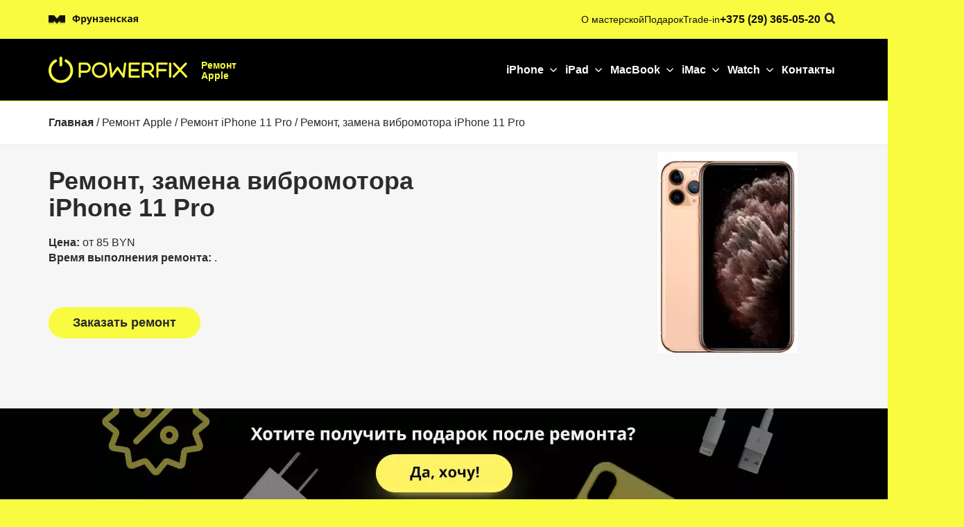

--- FILE ---
content_type: text/html; charset=UTF-8
request_url: https://powerfix.by/remont-iphone/iphone-11-pro/zamena-vibromotora-iphone-11-pro/
body_size: 77879
content:
<!DOCTYPE html>
<html lang="ru-RU" prefix="og: http://ogp.me/ns#"> <head><meta http-equiv="Content-Type" content="text/html;charset=UTF-8"><script>document.seraph_accel_usbpb=document.createElement;seraph_accel_izrbpb={add:function(b,a=10){void 0===this.a[a]&&(this.a[a]=[]);this.a[a].push(b)},a:{}}</script> <meta http-equiv="X-UA-Compatible" content="IE=edge"> <meta name="viewport" content="width=device-width, initial-scale=1.0, minimum-scale=1.0, maximum-scale=1.0"> <meta name="yandex-verification" content="6eded0882cb1873e"> <link rel="apple-touch-icon" sizes="180x180" href="https://powerfix.by/apple-touch-icon.png"> <link rel="icon" type="image/png" sizes="32x32" href="https://powerfix.by/favicon-32x32.png"> <link rel="icon" type="image/png" sizes="16x16" href="https://powerfix.by/favicon-16x16.png"> <link rel="manifest" href="https://powerfix.by/site.webmanifest"> <link rel="mask-icon" href="https://powerfix.by/safari-pinned-tab.svg" color="#fabd04"> <meta name="msapplication-TileColor" content="#fabd04"> <meta name="theme-color" content="#ff0000">  <script>
        document.addEventListener('DOMContentLoaded', function() {
    // Код переключения чекбокса при клике
    document.querySelector('span.chs-menu').addEventListener('click', function() {
        const checkbox = document.getElementById('menu-button');
        checkbox.checked = !checkbox.checked;
    });

    // Код для раскрытия/закрытия подменю при разрешении до 768px
    if (window.matchMedia('(max-width: 768px)').matches) {
        const items = document.querySelectorAll('.main-menu-item.arrow');
        items.forEach(function(item) {
            item.addEventListener('click', function(event) {
                event.preventDefault();
                items.forEach(function(otherItem) {
                    if (otherItem !== item) {
                        otherItem.classList.remove('show');
                    }
                });
                item.classList.toggle('show');
            });
            const links = item.querySelectorAll('.submenu-hover-block a');
            links.forEach(function(link) {
                link.addEventListener('click', function(event) {
                    event.stopPropagation();
                });
            });
        });
    }
});
    </script> <title>Ремонт, замена вибромотора iPhone 11 Pro в Минске</title> <meta name="robots" content="max-image-preview:large"> <meta name="description" content="Ремонт, замена вибромотора 📱 iPhone 11 Pro в сервисном центре PowerFix. ✔️Бесплатная диагностика ✔️Центр Минска ✔️Гарантия 6 месяцев. 📞 +375 (29) 365-05-20."> <link rel="canonical" href="https://powerfix.by/remont-iphone/iphone-11-pro/zamena-vibromotora-iphone-11-pro/"> <meta property="og:locale" content="ru_RU"> <meta property="og:type" content="article"> <meta property="og:title" content="Ремонт, замена вибромотора iPhone 11 Pro в Минске"> <meta property="og:description" content="Ремонт, замена вибромотора 📱 iPhone 11 Pro в сервисном центре PowerFix. ✔️Бесплатная диагностика ✔️Центр Минска ✔️Гарантия 6 месяцев. 📞 +375 (29) 365-05-20."> <meta property="og:url" content="https://powerfix.by/remont-iphone/iphone-11-pro/zamena-vibromotora-iphone-11-pro/"> <meta property="og:image" content="https://powerfix.by/wp-content/uploads/2021/01/Apple-iPhone-12-Pro-Silver-min.jpg"> <meta property="og:image:secure_url" content="https://powerfix.by/wp-content/uploads/2021/01/Apple-iPhone-12-Pro-Silver-min.jpg"> <meta property="og:image:width" content="234"> <meta property="og:image:height" content="320"> <meta name="twitter:card" content="summary_large_image"> <meta name="twitter:description" content="Ремонт, замена вибромотора 📱 iPhone 11 Pro в сервисном центре PowerFix. ✔️Бесплатная диагностика ✔️Центр Минска ✔️Гарантия 6 месяцев. 📞 +375 (29) 365-05-20."> <meta name="twitter:title" content="Ремонт, замена вибромотора iPhone 11 Pro в Минске"> <meta name="twitter:image" content="https://powerfix.by/wp-content/uploads/2021/01/Apple-iPhone-12-Pro-Silver-min.jpg"> <script type="application/ld+json" class="yoast-schema-graph yoast-schema-graph--main">{"@context":"https://schema.org","@graph":[{"@type":"WebSite","@id":"https://powerfix.by/#website","url":"https://powerfix.by/","name":"","publisher":{"@id":"https://powerfix.by/#organization"},"potentialAction":{"@type":"SearchAction","target":"https://powerfix.by/?s={search_term_string}","query-input":"required name=search_term_string"}},{"@type":"WebPage","@id":"https://powerfix.by/remont-iphone/iphone-11-pro/zamena-vibromotora-iphone-11-pro/#webpage","url":"https://powerfix.by/remont-iphone/iphone-11-pro/zamena-vibromotora-iphone-11-pro/","inLanguage":"ru-RU","name":"\u0420\u0435\u043c\u043e\u043d\u0442, \u0437\u0430\u043c\u0435\u043d\u0430 \u0432\u0438\u0431\u0440\u043e\u043c\u043e\u0442\u043e\u0440\u0430 iPhone 11 Pro \u0432 \u041c\u0438\u043d\u0441\u043a\u0435","isPartOf":{"@id":"https://powerfix.by/#website"},"image":{"@type":"ImageObject","@id":"https://powerfix.by/remont-iphone/iphone-11-pro/zamena-vibromotora-iphone-11-pro/#primaryimage","url":"https://powerfix.by/wp-content/uploads/2021/01/Apple-iPhone-12-Pro-Silver-min.jpg","caption":""},"primaryImageOfPage":{"@id":"https://powerfix.by/remont-iphone/iphone-11-pro/zamena-vibromotora-iphone-11-pro/#primaryimage"},"datePublished":"2021-11-08T13:25:38+03:00","dateModified":"2021-11-08T13:28:14+03:00","description":"\u0420\u0435\u043c\u043e\u043d\u0442, \u0437\u0430\u043c\u0435\u043d\u0430 \u0432\u0438\u0431\u0440\u043e\u043c\u043e\u0442\u043e\u0440\u0430 \ud83d\udcf1 iPhone 11 Pro \u0432 \u0441\u0435\u0440\u0432\u0438\u0441\u043d\u043e\u043c \u0446\u0435\u043d\u0442\u0440\u0435 PowerFix. \u2714\ufe0f\u0411\u0435\u0441\u043f\u043b\u0430\u0442\u043d\u0430\u044f \u0434\u0438\u0430\u0433\u043d\u043e\u0441\u0442\u0438\u043a\u0430 \u2714\ufe0f\u0426\u0435\u043d\u0442\u0440 \u041c\u0438\u043d\u0441\u043a\u0430 \u2714\ufe0f\u0413\u0430\u0440\u0430\u043d\u0442\u0438\u044f 6 \u043c\u0435\u0441\u044f\u0446\u0435\u0432. \ud83d\udcde +375 (29) 365-05-20."}]}</script>         <script src="https://powerfix.by/wp-content/themes/powerFix/js/jquery.min.js" id="jquery-core-js"></script> <script src="https://powerfix.by/wp-includes/js/jquery/jquery-migrate.min.js?ver=3.4.1" id="jquery-migrate-js"></script> <link rel="https://api.w.org/" href="https://powerfix.by/wp-json/"><link rel="alternate" type="application/json" href="https://powerfix.by/wp-json/wp/v2/pages/68080"><link rel="alternate" type="application/json+oembed" href="https://powerfix.by/wp-json/oembed/1.0/embed?url=https%3A%2F%2Fpowerfix.by%2Fremont-iphone%2Fiphone-11-pro%2Fzamena-vibromotora-iphone-11-pro%2F"> <link rel="alternate" type="text/xml+oembed" href="https://powerfix.by/wp-json/oembed/1.0/embed?url=https%3A%2F%2Fpowerfix.by%2Fremont-iphone%2Fiphone-11-pro%2Fzamena-vibromotora-iphone-11-pro%2F&amp;format=xml">   <script type="application/ld+json">
        {
            "@context": "https://schema.org",
            "@type": "Organization",
            "name": "POWERFIX",
            "alternateName": "Ремонт Apple в Минске POWERFIX",
            "url": "https://powerfix.by/",
            "logo": "https://powerfix.by/wp-content/uploads/2019/04/logo_black.svg",
            "contactPoint": {
                "@type": "ContactPoint",
                "telephone": "+375 29 365 05 20",
                "contactType": "customer service",
                "areaServed": "BY",
                "availableLanguage": [
                    "Russian",
                    "en",
                    "Belarusian"
                ]
            },
            "address": {
                "@type": "PostalAddress",
                "streetAddress": "ул. Максима Танка, 30к1, офис 15",
                "addressLocality": "Минск",
                "postalCode": "220004",
                "addressCountry": "BY"
            },
            "sameAs": [
                "https://www.facebook.com/powerfixby",
                "https://www.instagram.com/powerfix.by/",
                "https://vk.com/powerfixby"
            ]
        }
    </script> <script type="application/ld+json">
        {
            "@context": "https://www.schema.org",
            "@type": "LocalBusiness",
            "name": "Ремонт Apple в Минске POWERFIX",
            "url": "https://powerfix.by/",
            "logo": "https://powerfix.by/wp-content/uploads/2019/04/logo_black.svg",
            "image": "https://powerfix.by/wp-content/uploads/2019/04/logo_black.svg",
            "description": "Cервисный центр Apple в Минске. Доступные цены на обслуживание iPhone, iPad, MacBook",
            "telephone": [
                "+375 29 365 05 20"
            ],
            "priceRange": "BYN",
            "address": [
                {
                    "@type": "PostalAddress",
                    "streetAddress": "ул. Максима Танка, 30к1, офис 15",
                    "addressLocality": "Минск",
                    "addressCountry": "BY"
                }
            ],
            "geo": [
                {
                    "@type": "GeoCoordinates",
                    "latitude": "53.907965",
                    "longitude": "27.534055"
                }
            ],
            "hasMap": "https://g.page/powerfixby?share",
            "openingHours": "Mo, Tu, We, Th, Fr, Sa 09:00-20:00",
            "contactPoint": {
                "@type": "ContactPoint",
                "telephone": "+375 29 365 05 20",
                "contactType": "office"
            }
        }
    </script> <script type="application/ld+json">
    {
        "@context": "https://schema.org/",
        "@type": "Game",
        "name": "Оценка специалиста",
        "aggregateRating": {
            "@type": "AggregateRating",
            "ratingValue": "4.8",
            "bestRating": "5",
            "worstRating": "1",
            "ratingCount": "100"
        }
    }
</script> <noscript><style>.lzl{display:none!important;}</style></noscript><style>img.lzl,img.lzl-ing{opacity:0.01;}img.lzl-ed{transition:opacity .25s ease-in-out;}</style><style>span.chs-menu{display:none}.logo-top-y a:first-child{margin-right:20px}ul.submenu li.submenu-item:first-child ul.submenu-links{width:380px}a.txtdecor{text-decoration:underline}div.menu-tp>div>header>div>ul>li:nth-child(2)>div>ul>li:nth-child(1)>ul{max-height:490px}div.menu-tp>div>header>div>ul>li:nth-child(3)>div>ul>li:nth-child(1)>ul{max-height:300px}#menu-button,#menu-button+label{display:none}.main-menu .main-menu-item{display:none}.main-menu .main-menu-item:nth-child(-n+6){display:flex}ul.mb-bl-contact-dw{display:none}.submenu-hover-block ul.submenu{position:absolute;opacity:0;background:#fff;border-radius:18px;padding:45px 50px 50px 45px;pointer-events:none;box-shadow:0px 0px 10px rgba(0,0,0,.08)}li.main-menu-item:hover .submenu-hover-block ul.submenu{opacity:1;pointer-events:auto;max-height:680px;overflow:auto}.submenu-hover-block ul.submenu{display:flex;gap:60px}.submenu-hover-block ul.submenu li.submenu-item>span{font-size:16px;font-weight:700;margin-bottom:20px;display:block}.menu-tp{margin-bottom:-10px}ul.submenu li.submenu-item{min-width:280px}li.main-menu-item.arrow:after{background-image:url("data:image/svg+xml;charset=UTF-8,%3csvg width='10' height='6' viewBox='0 0 10 6' fill='none' xmlns='http://www.w3.org/2000/svg'%3e%3cpath d='M9.08335 1.01263L5.00002 5.09597L0.916687 1.01263' stroke='white' stroke-width='1.5' stroke-linecap='round' stroke-linejoin='round'/%3e%3c/svg%3e ");content:"";width:10px;height:10px;display:inline-block;background-position:center;background-repeat:no-repeat;margin-left:9px;transition:.3s}li.main-menu-item.arrow:hover:after{transform:rotate(180deg);background-image:url("data:image/svg+xml;charset=UTF-8,%3csvg width='10' height='6' viewBox='0 0 10 6' fill='none' xmlns='http://www.w3.org/2000/svg'%3e%3cpath d='M9.08335 1.01263L5.00002 5.09597L0.916687 1.01263' stroke='black' stroke-width='1.5' stroke-linecap='round' stroke-linejoin='round'/%3e%3c/svg%3e ")}li.main-menu-item:hover a{color:#000!important;font-size:14px}li.main-menu-item:hover .submenu-hover-block{width:100px}.submenu-hover-block{position:absolute;padding-top:30px;display:block;margin-top:60px}li.main-menu-item{padding:6px 12px;margin:-3px -6px;transition:.3s;display:flex;align-items:center}li.main-menu-item:hover{background:rgba(249,251,64,1);border-radius:300px}.newheader *{text-decoration:none!important}li.submenu-link a{color:#585856;font-size:14px}li.submenu-link a:hover{color:rgba(16,16,14,1);font-weight:600}ul.submenu-links{display:flex;flex-wrap:wrap;flex-direction:column;width:300px;max-height:575px;gap:4px}li.submenu-link.empty-li{height:11px}ul.submenu-links li{width:46%}ul.submenu li.submenu-item:last-child ul.submenu-links li{width:100%}ul.submenu li.submenu-item:last-child ul.submenu-links{flex-direction:column}.submenu-hover-block ul.submenu{right:-186px}li.main-menu-item:first-child ul.submenu{right:-300px}.menu-contents-tp ul{list-style:none;padding:0}ul.main-menu{display:flex;gap:70px}ul.main-menu li.main-menu-item>a{color:#fff;font-weight:700;font-size:16px;transition:.3s}.logo-top-y span{color:rgba(249,251,64,1);font-size:14px;width:60px;display:inline-block;font-weight:700;margin-top:2px;line-height:1.1em}.logo-top-y a{display:flex;gap:20px;align-items:center}.logo-top-y svg{width:200px;height:39px}input#sear-icon+label,input#sear-icon{display:none}.reg-usk.mobile{display:none}.logo-mwrap{display:none}.logo-paysistem.mobile{display:none}.pol-carta-site{font-size:12px;font-weight:600;gap:20px;display:flex;min-width:295px}span.reg-usk{color:#585856;max-width:200px;display:block;font-size:12px;margin-top:25px}.rating-footer div *{font-weight:600;color:#fff;font-size:20px}.logo-paysistem{display:flex;align-items:center;gap:30px}.soc-seti-footer{max-width:200px;width:200px;text-align:left}.soc-seti-footer .social-links{justify-content:flex-start;margin-bottom:25px}.footer-logo-svyaz>a img{width:100%;max-width:200px}section.footer-black-general .svyaz{display:flex;flex-direction:column;margin-top:40px;gap:30px}section.footer-black-general .svyaz div span{font-size:12px;color:rgba(255,255,255,1);opacity:.3}section.footer-black-general .svyaz div p{color:#fff;font-size:16px}section.footer-black-general .svyaz div a{color:#fff;font-size:16px}section.footer-black-general .svyaz div{display:flex;flex-direction:column;gap:10px}.footer-logo-svyaz{max-width:200px}section.footer-black-general{background:rgba(16,16,14,1)}section.newheader_black{background:#000;padding:25px 0;width:100%}.newheader_yellow .search-field::placeholder{opacity:1;color:#000}.newheader_yellow .search-field{border:none;font-size:16px;background:0 0;color:#000;border-bottom:1px solid rgba(0,0,0,.61);font-weight:400;height:22px}.newheader_yellow .container:before,.newheader_yellow .container:after,.newheader_black .container:before,.newheader_black .container:after,.footer-black-general .container:after,.footer-black-general .container:before{display:none}.footer-black-general .container{padding-top:60px;padding-bottom:45px;display:flex}.bl-menu-footer>ul{list-style:none;padding:0;color:#fff;font-size:20px;display:flex;gap:124px}.footer-black-general .zag-footer{font-size:20px;font-weight:600;margin-bottom:14px;color:#fff}.bl-menu-footer li a{font-size:16px;font-weight:400;color:#b7b7b7}.bl-menu-footer>ul ul{list-style:none;padding:0;display:flex;flex-direction:column;gap:8px}.newheader_yellow a{color:#10100e}.newheader_yellow form.search-form label{margin-bottom:0;position:absolute;right:-110px;opacity:0;pointer-events:none;transition:.3s}.newheader_yellow form.search-form:hover label{position:relative;opacity:1;pointer-events:auto;right:0}.newheader_yellow{background:#f9fb40;padding:16px 0}.dflex{display:flex}.gap60{gap:60px}.spbtn{justify-content:space-between}.newheader{box-sizing:border-box}.fs14{font-size:14px}.alcentr{align-items:center}.newheader{z-index:998;position:relative;height:146px}body.page-template{background-color:transparent!important}li.main-menu-item:hover .submenu-hover-block{width:160px;margin-left:-75px}@media (max-width:1280px){li.main-menu-item:first-child ul.submenu{right:-500px}.submenu-hover-block ul.submenu{right:-385px}li.main-menu-item:nth-child(5) ul.submenu{right:-75px}li.main-menu-item:nth-child(4) ul.submenu{right:-75px}}@media (max-width:1200px){.bl-menu-footer>ul{gap:40px}ul.main-menu{display:flex;gap:20px}li.main-menu-item:first-child ul.submenu{right:-500px}.submenu-hover-block ul.submenu{right:-385px}}@media (max-width:1000px){.newheader{height:145px}}@media (max-width:1000px){.gap60{gap:30px}}@media (max-width:991px){.newheader{height:136px}.bl-menu-footer>ul{gap:40px;flex-direction:column}li.main-menu-item:hover .submenu-hover-block{width:160px;margin-left:-75px}li.main-menu-item:hover .submenu-hover-block{width:100px;margin-left:0}.submenu-hover-block ul.submenu{right:-525px}.logo-top-y a[href="/apple-service/"]:after{display:none}.logo-top-y a img{width:24px;overflow:hidden;height:24px;object-fit:cover;object-position:left}.logo-top-y a{position:relative}.logo-top-y a:after{content:"";width:1px;background:rgba(249,251,64,1);height:24px;left:32px;position:absolute}.logo-top-y span{font-size:12px;margin-top:0}li.main-menu-item:first-child ul.submenu{right:-490px}li.main-menu-item:nth-child(3) ul.submenu{right:-300px}li.main-menu-item:nth-child(4) ul.submenu{right:-176px}.submenu-hover-block{position:absolute;padding-top:25px;display:block;margin-top:55px}}@media (max-width:768px){li.main-menu-item:hover{background:0 0;border-radius:0px}body .ds-breadcrumbs{margin-top:64px!important}li.main-menu-item:hover a{color:#b9b9b8!important}.newheader{height:68px}ul.submenu li.submenu-item:first-child ul.submenu-links{width:100%;max-height:840px}div.menu-tp>div>header>div>ul>li:nth-child(2)>div>ul>li:nth-child(1)>ul{max-height:690px!important}ul.mb-bl-contact-dw li a{display:block;background-color:rgba(249,251,64,1);width:100%;text-align:center;font-size:16px;border-radius:300px;padding:8px}ul.mb-bl-contact-dw li{width:100%}ul.mb-bl-contact-dw{display:flex;flex-direction:column;gap:10px;margin-top:auto}ul.mb-bl-contact-dw li a[href="tel:+375 (29) 363-43-84"]:before{content:"";background-image:url("data:image/svg+xml;charset=UTF-8,%3csvg width='17' height='18' viewBox='0 0 17 18' fill='none' xmlns='http://www.w3.org/2000/svg'%3e%3cpath d='M5.02177 6.28745C5.65023 7.5964 6.50694 8.8232 7.59192 9.90817C8.6769 10.9932 9.9037 11.8499 11.2126 12.4783C11.3252 12.5324 11.3815 12.5594 11.4528 12.5802C11.7059 12.654 12.0168 12.601 12.2312 12.4475C12.2915 12.4043 12.3431 12.3526 12.4463 12.2494C12.762 11.9337 12.9198 11.7759 13.0786 11.6727C13.6771 11.2835 14.4488 11.2835 15.0473 11.6727C15.2061 11.7759 15.3639 11.9337 15.6796 12.2494L15.8555 12.4254C16.3354 12.9053 16.5753 13.1452 16.7057 13.4029C16.9649 13.9154 16.9649 14.5206 16.7057 15.0331C16.5753 15.2908 16.3354 15.5307 15.8555 16.0106L15.7132 16.1529C15.235 16.6311 14.9959 16.8703 14.6708 17.0529C14.31 17.2555 13.7497 17.4012 13.336 17.4C12.9631 17.3989 12.7083 17.3266 12.1986 17.1819C9.45957 16.4045 6.87497 14.9376 4.71872 12.7814C2.56246 10.6251 1.09563 8.04053 0.318206 5.30149C0.173545 4.79182 0.101214 4.53698 0.100105 4.1641C0.098874 3.75035 0.244578 3.19007 0.447221 2.82933C0.629842 2.50424 0.868957 2.26512 1.34719 1.78689L1.48952 1.64455C1.9694 1.16468 2.20933 0.924747 2.46702 0.79441C2.9795 0.535197 3.58473 0.535197 4.09721 0.79441C4.3549 0.924747 4.59484 1.16468 5.07471 1.64455L5.25067 1.82051C5.56635 2.1362 5.72419 2.29404 5.82738 2.45276C6.21656 3.05132 6.21656 3.82297 5.82738 4.42154C5.72419 4.58026 5.56635 4.7381 5.25067 5.05378C5.14745 5.157 5.09584 5.20861 5.05264 5.26894C4.89913 5.48333 4.84612 5.79418 4.91991 6.04733C4.94068 6.11856 4.96771 6.17486 5.02177 6.28745Z' fill='black'/%3e%3c/svg%3e ");width:17px;height:17px;display:inline-block;background-size:contain;background-repeat:no-repeat;margin-bottom:-3px;margin-right:2px}ul.mb-bl-contact-dw li img{background-color:rgba(249,251,64,1);width:100%;height:24px;border-radius:300px;padding:0}li.main-menu-item .submenu-hover-block,li.main-menu-item:hover .submenu-hover-block{width:100%;pointer-events:none;display:none}.main-menu .main-menu-item{display:flex}.submenu-hover-block ul.submenu{right:auto!important;width:100%;left:0}.submenu-hover-block ul.submenu{background:#151513;flex-direction:column;padding:20px}.submenu-hover-block ul.submenu li.submenu-item>span{color:#fff;font-size:14px}ul.submenu li.submenu-item:last-child ul.submenu-links li{width:100%}#menu-button+label{display:block;background-image:url("data:image/svg+xml;charset=UTF-8,%3csvg width='20' height='8' viewBox='0 0 20 8' fill='none' xmlns='http://www.w3.org/2000/svg'%3e%3cpath d='M1 7H19M1 1H19' stroke='white' stroke-width='2' stroke-linecap='round' stroke-linejoin='round'/%3e%3c/svg%3e ");width:24px;height:16px;background-repeat:no-repeat}#menu-button:checked+label{background-image:url("data:image/svg+xml;charset=UTF-8,%3csvg width='14' height='14' viewBox='0 0 14 14' fill='none' xmlns='http://www.w3.org/2000/svg'%3e%3cpath d='M12.5 12.5L7.00002 7.00002M7.00002 7.00002L1.5 1.5M7.00002 7.00002L12.5 1.5M7.00002 7.00002L1.5 12.5' stroke='white' stroke-width='1.83333' stroke-linecap='round' stroke-linejoin='round'/%3e%3c/svg%3e ");height:22px;width:20px}section.newheader_black .container{padding-left:20px;padding-right:20px}#menu-button:checked+label+.menu-contents-tp{opacity:1;pointer-events:auto;transform:translateY(12px);display:block}.menu-contents-tp{opacity:0;position:absolute;pointer-events:none;background:#000;width:100%;left:0;transform:translateY(0px);transition:.3s;height:100vh;display:none}.newheader{position:fixed;width:100%}ul.main-menu{padding:20px}li.main-menu-item{width:100%;justify-content:space-between;border-bottom:1px solid #282826;padding:0;margin:0;padding-bottom:8px}li.main-menu-item.arrow.show,li.main-menu-item.arrow{background:0 0;border-radius:inherit;position:relative}li.main-menu-item.arrow a span{color:#b9b9b8!important;font-size:14px;line-height:1.4em;display:block}.menu-contents-tp ul.main-menu{gap:10px;display:flex;flex-direction:column;width:100%;padding-top:10px;min-height:70vh;overflow-y:scroll;overflow-x:hidden}ul.main-menu li.main-menu-item>a{color:#b7b7b7!important}li.main-menu-item:hover{background:0 0;border-radius:0px}section#slider{margin-top:64px}li.main-menu-item.arrow.show:after{background-image:url("data:image/svg+xml;charset=UTF-8,%3csvg width='10' height='6' viewBox='0 0 10 6' fill='none' xmlns='http://www.w3.org/2000/svg'%3e%3cpath d='M9.08335 1.01263L5.00002 5.09597L0.916687 1.01263' stroke='white' stroke-width='1.5' stroke-linecap='round' stroke-linejoin='round'/%3e%3c/svg%3e ")!important;transform:rotate(180deg)!important}li.main-menu-item.arrow.show>a{color:#fff!important}ul.submenu-links{gap:20px;max-height:1020px;width:100%}div.menu-tp>div>header>div>ul>li:nth-child(2)>div>ul>li:nth-child(1)>ul{max-height:640px}div.menu-tp>div>header>div>ul>li:nth-child(5)>div>ul>li:nth-child(1)>ul{max-height:290px}.submenu-hover-block ul.submenu{gap:55px;position:relative}.submenu-hover-block{padding-top:0;pointer-events:none}li.main-menu-item.arrow.show .submenu-hover-block{pointer-events:auto}.footer-black-general .container{flex-wrap:wrap}.bl-footer-right{width:100%;order:-1}.bl-footer-right{display:flex;flex-wrap:wrap;justify-content:space-between}.bl-footer-right span.reg-usk{display:none}.bl-footer-right .soc-seti-footer{width:47%;max-width:47%}.bl-footer-right .rating-footer{order:1;width:47%}.bl-footer-right .soc-seti-footer{order:2}.logo-mwrap{display:block;width:47%}.bl-footer-right .soc-seti-footer .social-links{flex-direction:row;gap:10px}.bl-footer-right .rating-footer p.zag-footer{display:none}.bl-footer-right>div{margin-bottom:20px}.footer-black-general .zag-footer{font-size:16px;margin-bottom:10px}.social-links img{width:24px}.rating-footer div *{font-size:17px}.footer-logo-svyaz>a{display:none}.footer-logo-svyaz{width:100%;max-width:100%}section.footer-black-general .svyaz div{width:47%}section.footer-black-general .svyaz{gap:0px;flex-wrap:wrap;flex-direction:row;justify-content:space-between;margin-top:0}section.footer-black-general .svyaz div p{margin-bottom:20px;font-size:14px}section.footer-black-general .svyaz div a{color:#fff;font-size:14px}.bl-menu-footer{margin-top:40px;width:100%}.reg-usk.mobile{display:block;min-width:47%;margin-top:0}.bl-footer-right .logo-mwrap img{max-width:132px}.bl-menu-footer>ul ul{display:grid;grid-template-columns:repeat(2,1fr);gap:20px}.bl-menu-footer p.zag-footer{margin-bottom:20px}.footer-black-general .container{padding-top:40px;padding-bottom:50px}.footer-black .newheader_yellow{padding:15px 10px}.pay-syst-img{padding-top:0!important}li.main-menu-item.arrow.show .submenu-hover-block{position:relative;padding:0;margin-top:15px;display:block}li.main-menu-item.arrow{display:flex;flex-direction:column}li.main-menu-item.arrow{position:relative}li.main-menu-item.arrow:after{position:absolute;right:0;top:0;margin-top:8px;background-image:url("data:image/svg+xml;charset=UTF-8,%3csvg width='12' height='7' viewBox='0 0 12 7' fill='none' xmlns='http://www.w3.org/2000/svg'%3e%3cpath opacity='0.4' d='M11.25 0.75L6 6L0.75 0.75' stroke='white' stroke-width='1.5' stroke-linecap='round' stroke-linejoin='round'/%3e%3c/svg%3e ")!important;transform:rotate(0deg)!important}div.menu-tp>div>header>div>ul>li:nth-child(3)>div>ul>li:nth-child(1)>ul{max-height:560px!important}div.menu-tp>div>header>div>ul>li:nth-child(5)>div>ul>li:nth-child(1)>ul{max-height:fit-content}li.main-menu-item a{width:100%}li.main-menu-item:hover .submenu-hover-block ul.submenu{opacity:0}li.main-menu-item.arrow.show .submenu-hover-block ul.submenu{opacity:1;pointer-events:auto;max-height:60vh;overflow:auto}li.main-menu-item.arrow.show *{pointer-events:auto}input#menu-button{position:absolute;display:none;width:20px;height:20px;margin-top:-6px;opacity:0;pointer-events:none}.logo-paysistem{display:none}.logo-paysistem.mobile{display:flex;gap:20px}.gap60{gap:30px}.m-hide{display:none}.newheader{display:flex;flex-direction:column}.newheader_yellow{padding:20px 0}.m-js-cont-end{justify-content:end}.footer-black section.newheader_yellow .container{display:flex;flex-direction:column;gap:10px}section.footer-black-general{padding:0 10px;padding-right:0}section.newheader_yellow .dflex.spbtn.gap60.alcentr{width:100%}section.newheader_yellow .dflex.spbtn.gap60.alcentr form.search-form{width:100%}section.newheader_yellow .dflex.spbtn.gap60.alcentr form.search-form label{position:relative;opacity:1;right:0;width:90%}section.newheader_yellow .dflex.spbtn.gap60.alcentr form.search-form label input.search-field{width:100%;border:none}input#sear-icon+label{display:block;background-image:url("data:image/svg+xml;charset=UTF-8,%3csvg width='16' height='16' viewBox='0 0 16 16' fill='none' xmlns='http://www.w3.org/2000/svg'%3e%3cpath d='M10 10L14 14M6.66667 11.3333C4.08934 11.3333 2 9.244 2 6.66667C2 4.08934 4.08934 2 6.66667 2C9.244 2 11.3333 4.08934 11.3333 6.66667C11.3333 9.244 9.244 11.3333 6.66667 11.3333Z' stroke='white' stroke-width='1.77778' stroke-linecap='round' stroke-linejoin='round'/%3e%3c/svg%3e ");width:16px;height:16px;right:70px;top:24px;position:absolute;background-repeat:no-repeat;background-position:center}input#sear-icon:checked+label{background-image:url("data:image/svg+xml;charset=UTF-8,%3csvg width='14' height='14' viewBox='0 0 14 14' fill='none' xmlns='http://www.w3.org/2000/svg'%3e%3cpath d='M12.5 12.5L7.00002 7.00002M7.00002 7.00002L1.5 1.5M7.00002 7.00002L12.5 1.5M7.00002 7.00002L1.5 12.5' stroke='white' stroke-width='1.83333' stroke-linecap='round' stroke-linejoin='round'/%3e%3c/svg%3e ")}section.newheader_black{padding:20px 0}.newheader .newheader_yellow{opacity:0;pointer-events:none;transform:translateY(-20px);transition:.3s;position:absolute;z-index:2;height:66px}input#sear-icon:checked+label+.newheader_yellow{opacity:1;pointer-events:auto;transform:translateY(0px)}form.search-form{display:flex}span.chs-menu{background:0 0;width:40px;height:40px;position:absolute;top:11px;margin-left:-9px;display:block}@media (max-width:480px){.newheader{height:68px}}@media (max-width:450px){.logo-paysistem.mobile img{max-height:8vw;width:fit-content}}@media (max-width:380px){.logo-paysistem.mobile img{max-height:7vw}}}</style><style id="structured-content-frontend-css" media="all">.sc_card{-webkit-box-shadow:0 2px 2px 0 rgba(0,0,0,.16),0 0 0 1px rgba(0,0,0,.08);box-shadow:0 2px 2px 0 rgba(0,0,0,.16),0 0 0 1px rgba(0,0,0,.08);border-radius:4px;background:#fff;margin:2em auto;width:100%;overflow:hidden;padding:1em}.sc_card h1,.sc_card h2,.sc_card h3,.sc_card h4,.sc_card h5,.sc_card h6{font-size:1em;line-height:1.2em;margin:0 0 1em;font-weight:700}.sc_card p{font-size:1em}.sc_card p:last-child{margin-bottom:0}.sc_card p:empty{display:none;margin-bottom:0}.sc_card img{margin-bottom:1em;margin-top:-1em}.sc_card .sc_row{display:grid;grid-template-columns:1fr 1fr;grid-column-gap:15px;margin-top:15px}.sc_card .sc_company{display:grid;grid-template-columns:2fr 1fr;grid-column-gap:15px}.sc_card .sc_company-logo-wrapper,.sc_card .sc_person-image-wrapper{height:auto;margin-top:15px;background:#fff;-webkit-box-shadow:0 2px 2px rgba(0,0,0,.16),0 0 1px rgba(0,0,0,.08);box-shadow:0 2px 2px rgba(0,0,0,.16),0 0 1px rgba(0,0,0,.08);border-radius:4px;max-width:100%;width:auto;overflow:hidden;margin-bottom:12px}.sc_card .sc_company-logo-wrapper img,.sc_card .sc_person-image-wrapper img{width:auto;height:auto;max-width:100%;margin:0}.sc_card .sc_grey-box{background:#f2f2f2;border-radius:4px;padding:16px}.sc_card .sc_grey-box .sc_box-label{font-style:normal;font-weight:600;font-size:14px;line-height:150%;text-transform:uppercase;color:#000;margin-bottom:12px}.sc_card .sc_input-group .sc_input-label{font-style:normal;font-weight:700;font-size:12px;line-height:150%;color:#000}.sc_card .wp-block-structured-content-person__colleague_url{font-size:.875em;word-break:break-word}@media (max-width:468px){.sc_card p{padding:0 1em 1em}}@media (min-width:469px){.sc_card img{float:right;margin-left:1em}}@media (max-width:640px){.sc_card .sc_row{grid-template-columns:1fr;margin-top:0}.sc_card .sc_company{grid-template-columns:1fr}.sc_card .sc_grey-box{margin-top:15px}}.w-100{width:100%}i.mce-ico.mce-i-structured-content{background-image:url("[data-uri]")!important;background-size:85%;background-repeat:no-repeat;background-position:center;margin-right:4px}.mce-window.mce-container.mce-sc_panel .mce-container-body.mce-abs-layout{overflow:hidden}</style><style id="classic-theme-styles-inline-css">.wp-block-button__link{color:#fff;background-color:#32373c;border-radius:9999px;box-shadow:none;text-decoration:none;padding:calc(.667em + 2px) calc(1.333em + 2px);font-size:1.125em}.wp-block-file__button{background:#32373c;color:#fff;text-decoration:none}</style><style id="contact-form-7-css" media="all">div.wpcf7{margin:0;padding:0}div.wpcf7 .screen-reader-response{position:absolute;overflow:hidden;clip:rect(1px,1px,1px,1px);height:1px;width:1px;margin:0;padding:0;border:0}div.wpcf7-response-output{margin:2em .5em 1em;padding:.2em 1em;border:2px solid #f00}div.wpcf7-mail-sent-ok{border:2px solid #398f14}div.wpcf7-mail-sent-ng,div.wpcf7-aborted{border:2px solid #f00}div.wpcf7-spam-blocked{border:2px solid #ffa500}div.wpcf7-validation-errors,div.wpcf7-acceptance-missing{border:2px solid #f7e700}.wpcf7-form-control-wrap{position:relative}span.wpcf7-not-valid-tip{color:#f00;font-size:1em;font-weight:400;display:block}.use-floating-validation-tip span.wpcf7-not-valid-tip{position:absolute;top:20%;left:20%;z-index:100;border:1px solid #f00;background:#fff;padding:.2em .8em}span.wpcf7-list-item{display:inline-block;margin:0 0 0 1em}span.wpcf7-list-item-label::before,span.wpcf7-list-item-label::after{content:" "}.wpcf7-display-none{display:none}div.wpcf7 .ajax-loader{visibility:hidden;display:inline-block;background-image:url("[data-uri]");width:16px;height:16px;border:none;padding:0;margin:0 0 0 4px;vertical-align:middle}div.wpcf7 .ajax-loader.is-active{visibility:visible}div.wpcf7 div.ajax-error{display:none}div.wpcf7 .placeheld{color:#888}div.wpcf7 input[type=file]{cursor:pointer}div.wpcf7 input[type=file]:disabled{cursor:default}div.wpcf7 .wpcf7-submit:disabled{cursor:not-allowed}</style><style id="crp-style-rounded-thumbs-css" media="all">.crp_related{clear:both;margin:10px 0}.crp_related figure,.crp_related h3{margin:0!important}.crp_related ul{list-style:none;float:left;margin:0!important;padding:0!important}.crp_related a,.crp_related li{float:left;overflow:hidden;position:relative;text-align:center}.crp_related li{margin:5px!important;border:1px solid #ddd;padding:6px}.crp_related li:hover{background:#eee;border-color:#bbb}.crp_related a{-webkit-box-shadow:none!important;-moz-box-shadow:none!important;box-shadow:none!important;text-decoration:none!important}.crp_related a:hover{text-decoration:none}.crp_related .crp_title{color:#fff!important;position:absolute;display:block;bottom:0;padding:3px;font-size:.9em;text-shadow:.1em .1em .2em #000;background-color:rgba(0,0,0,.5);-webkit-border-radius:7px;-moz-border-radius:7px;border-radius:7px}.crp_related li:hover .crp_title{background-color:rgba(0,0,0,.8)}.crp_related li{vertical-align:bottom;-webkit-box-shadow:0 1px 2px rgba(0,0,0,.4);-moz-box-shadow:0 1px 2px rgba(0,0,0,.4);box-shadow:0 1px 2px rgba(0,0,0,.4);-webkit-border-radius:7px;-moz-border-radius:7px;border-radius:7px;list-style-type:none}.crp_clear{clear:both}.crp_title:visited{color:#fff!important}</style><style id="crp-style-rounded-thumbs-inline-css">.crp_related a{width:150px;height:150px;text-decoration:none}.crp_related img{max-width:150px;margin:auto}.crp_related .crp_title{width:100%}</style><style id="mihdan-lite-youtube-embed-css" media="all">lite-youtube{background-color:#000;position:relative;cursor:pointer;max-width:inherit!important;margin:20px 0!important}lite-youtube,lite-youtube__button,lite-youtube__preview,lite-youtube__name{display:block}lite-youtube.lite-youtube_420x236{width:420px!important;height:236px!important}lite-youtube.lite-youtube_560x315{width:560px!important;height:315px!important}lite-youtube.lite-youtube_640x360{width:640px!important;height:360px!important}lite-youtube.lite-youtube_853x480{width:853px!important;height:480px!important}lite-youtube.lite-youtube_1280x720{width:1280px!important;height:720px!important}lite-youtube.lite-youtube_420x315{width:420px!important;height:315px!important}lite-youtube.lite-youtube_480x360{width:480px!important;height:360px!important}lite-youtube.lite-youtube_640x480{width:640px!important;height:480px!important}lite-youtube.lite-youtube_960x720{width:960px!important;height:720px!important}lite-youtube.lite-youtube_16x9,lite-youtube.lite-youtube_4x3{width:100%!important}lite-youtube.lite-youtube_9x16::after,lite-youtube.lite-youtube_16x9::after,lite-youtube.lite-youtube_4x3::after{content:"";display:block}lite-youtube.lite-youtube_16x9::after{padding-bottom:56.25%}lite-youtube.lite-youtube_9x16{width:100%;max-width:500px!important;margin-left:auto!important;margin-right:auto!important}lite-youtube.lite-youtube_9x16:after{padding-bottom:177.7777777778%}lite-youtube.lite-youtube_4x3::after{padding-bottom:75%}lite-youtube::before{content:"";display:block;position:absolute;z-index:11;top:0;background-image:url("[data-uri]");background-position:top;background-repeat:repeat-x;height:52px;width:100%;-webkit-transition:all .2s cubic-bezier(0,0,.2,1);transition:all .2s cubic-bezier(0,0,.2,1)}lite-youtube>iframe{width:100%;height:100%;position:absolute;z-index:13;top:0;left:0}lite-youtube>.lty-playbtn{width:68px;height:48px;position:absolute;-webkit-transform:translate3d(-50%,-50%,0);transform:translate3d(-50%,-50%,0);top:50%;left:50%;z-index:11;background-image:url('data:image/svg+xml;utf8,<svg xmlns="http://www.w3.org/2000/svg" version="1.1" viewBox="0 0 68 48"><path fill="%23f00" fill-opacity="0.8" d="M66.52,7.74c-0.78-2.93-2.49-5.41-5.42-6.19C55.79,.13,34,0,34,0S12.21,.13,6.9,1.55 C3.97,2.33,2.27,4.81,1.48,7.74C0.06,13.05,0,24,0,24s0.06,10.95,1.48,16.26c0.78,2.93,2.49,5.41,5.42,6.19 C12.21,47.87,34,48,34,48s21.79-0.13,27.1-1.55c2.93-0.78,4.64-3.26,5.42-6.19C67.94,34.95,68,24,68,24S67.94,13.05,66.52,7.74z"></path><path d="M 45,24 27,14 27,34" fill="%23fff"></path></svg>');-webkit-filter:grayscale(100%);filter:grayscale(100%);-webkit-transition:-webkit-filter .1s cubic-bezier(0,0,.2,1);transition:-webkit-filter .1s cubic-bezier(0,0,.2,1);transition:filter .1s cubic-bezier(0,0,.2,1);transition:filter .1s cubic-bezier(0,0,.2,1),-webkit-filter .1s cubic-bezier(0,0,.2,1)}lite-youtube:hover>.lty-playbtn{-webkit-filter:none;filter:none}lite-youtube.lyt-activated{cursor:unset}lite-youtube.lyt-activated::before,lite-youtube.lyt-activated>.lty-playbtn{opacity:0;pointer-events:none}lite-youtube .lite-youtube__preview{position:absolute;left:0;top:0;right:0;bottom:0;z-index:9;margin:0;padding:0;overflow:hidden}lite-youtube .lite-youtube__image{position:absolute;left:50%;top:50%;-webkit-transform:translate(-50%,-50%);transform:translate(-50%,-50%);z-index:10;-o-object-fit:cover;object-fit:cover;-o-object-position:center;object-position:center;max-width:100%;height:auto}lite-youtube.lite-youtube_9x16 .lite-youtube__image{height:100%}lite-youtube .lite-youtube__name{position:absolute;z-index:12;left:12px;top:0;right:12px;color:#fff;line-height:52px;white-space:nowrap;text-overflow:ellipsis;overflow:hidden;font-size:.8em}.wp-block-embed.is-provider-youtube .wp-block-embed__wrapper:before{display:none}</style><style id="main-css" media="all">html{font-family:sans-serif;-ms-text-size-adjust:100%;-webkit-text-size-adjust:100%}body{margin:0}article,aside,details,figcaption,figure,footer,header,hgroup,main,menu,nav,section,summary{display:block}audio,canvas,progress,video{display:inline-block;vertical-align:baseline}audio:not([controls]){display:none;height:0}[hidden],template{display:none}a{background-color:transparent}a:active,a:hover{outline:0}abbr[title]{border-bottom:none;text-decoration:underline;text-decoration:underline dotted}b,strong{font-weight:700}dfn{font-style:italic}h1{font-size:2em;margin:.67em 0}mark{background:#ff0;color:#000}small{font-size:80%}sub,sup{font-size:75%;line-height:0;position:relative;vertical-align:baseline}sup{top:-.5em}sub{bottom:-.25em}img{border:0}svg:not(:root){overflow:hidden}figure{margin:1em 40px}hr{box-sizing:content-box;height:0}pre{overflow:auto}code,kbd,pre,samp{font-family:monospace,monospace;font-size:1em}button,input,optgroup,select,textarea{color:inherit;font:inherit;margin:0}button{overflow:visible}button,select{text-transform:none}button,html input[type=button],input[type=reset],input[type=submit]{-webkit-appearance:button;cursor:pointer}button[disabled],html input[disabled]{cursor:default}button::-moz-focus-inner,input::-moz-focus-inner{border:0;padding:0}input{line-height:normal}input[type=checkbox],input[type=radio]{box-sizing:border-box;padding:0}input[type=number]::-webkit-inner-spin-button,input[type=number]::-webkit-outer-spin-button{height:auto}input[type=search]{-webkit-appearance:textfield;box-sizing:content-box}input[type=search]::-webkit-search-cancel-button,input[type=search]::-webkit-search-decoration{-webkit-appearance:none}fieldset{border:1px solid #c0c0c0;margin:0 2px;padding:.35em .625em .75em}legend{border:0;padding:0}textarea{overflow:auto}optgroup{font-weight:700}table{border-collapse:collapse;border-spacing:0}td,th{padding:0}.blockremont{display:flex;width:100%;flex-wrap:wrap;margin-bottom:20px}.blockremont h2{width:100%}.blockremont a{display:flex;background:rgba(248,251,63,.54);padding:0 10px;border-radius:10px;flex-direction:row-reverse;gap:10px;min-width:140px;align-items:center;justify-content:center;color:#333}.blockremont p{display:flex;gap:5px}ul.model-short li a span.title{background:#333;width:92%;display:block;color:#fff;border-radius:5px;margin:0 auto;padding:3px 10px;line-height:1}ul.model-short li a{display:flex;flex-direction:column;gap:10px}ul.model-short img{height:80px}ul.model-short li{text-align:center}ul.model-short{display:grid;list-style:none;grid-template-columns:repeat(7,1fr);padding:0;gap:20px}.mb20{margin-bottom:20px}.blockremont img{height:48px!important;width:60px;object-fit:contain}.mb20.idmod{padding-top:60px}.col-md-12.article__body{margin-bottom:20px}@media print{*,*:before,*:after{color:#000!important;text-shadow:none!important;background:0 0!important;box-shadow:none!important}a,a:visited{text-decoration:underline}a[href]:after{content:" (" attr(href) ")"}abbr[title]:after{content:" (" attr(title) ")"}a[href^="#"]:after,a[href^="javascript:"]:after{content:""}pre,blockquote{border:1px solid #999;page-break-inside:avoid}thead{display:table-header-group}tr,img{page-break-inside:avoid}img{max-width:100%!important}p,h2,h3{orphans:3;widows:3}h2,h3{page-break-after:avoid}.navbar{display:none}.btn>.caret,.dropup>.btn>.caret{border-top-color:#000!important}.label{border:1px solid #000}.table{border-collapse:collapse!important}.table td,.table th{background-color:#fff!important}.table-bordered th,.table-bordered td{border:1px solid #ddd!important}}@font-face{font-family:"Glyphicons Halflings";src:url("/wp-content/themes/powerFix/../fonts/bootstrap/glyphicons-halflings-regular.eot");src:url("/wp-content/themes/powerFix/../fonts/bootstrap/glyphicons-halflings-regular.eot?#iefix") format("embedded-opentype"),url("/wp-content/themes/powerFix/../fonts/bootstrap/glyphicons-halflings-regular.woff2") format("woff2"),url("/wp-content/themes/powerFix/../fonts/bootstrap/glyphicons-halflings-regular.woff") format("woff"),url("/wp-content/themes/powerFix/../fonts/bootstrap/glyphicons-halflings-regular.ttf") format("truetype"),url("/wp-content/themes/powerFix/../fonts/bootstrap/glyphicons-halflings-regular.svg#glyphicons_halflingsregular") format("svg");font-display:swap}.glyphicon{position:relative;top:1px;display:inline-block;font-family:"Glyphicons Halflings";font-style:normal;font-weight:400;line-height:1;-webkit-font-smoothing:antialiased;-moz-osx-font-smoothing:grayscale}.glyphicon-asterisk:before{content:"*"}.glyphicon-plus:before{content:"+"}.glyphicon-euro:before,.glyphicon-eur:before{content:"€"}.glyphicon-minus:before{content:"−"}.glyphicon-cloud:before{content:"☁"}.glyphicon-envelope:before{content:"✉"}.glyphicon-pencil:before{content:"✏"}.glyphicon-glass:before{content:""}.glyphicon-music:before{content:""}.glyphicon-search:before{content:""}.glyphicon-heart:before{content:""}.glyphicon-star:before{content:""}.glyphicon-star-empty:before{content:""}.glyphicon-user:before{content:""}.glyphicon-film:before{content:""}.glyphicon-th-large:before{content:""}.glyphicon-th:before{content:""}.glyphicon-th-list:before{content:""}.glyphicon-ok:before{content:""}.glyphicon-remove:before{content:""}.glyphicon-zoom-in:before{content:""}.glyphicon-zoom-out:before{content:""}.glyphicon-off:before{content:""}.glyphicon-signal:before{content:""}.glyphicon-cog:before{content:""}.glyphicon-trash:before{content:""}.glyphicon-home:before{content:""}.glyphicon-file:before{content:""}.glyphicon-time:before{content:""}.glyphicon-road:before{content:""}.glyphicon-download-alt:before{content:""}.glyphicon-download:before{content:""}.glyphicon-upload:before{content:""}.glyphicon-inbox:before{content:""}.glyphicon-play-circle:before{content:""}.glyphicon-repeat:before{content:""}.glyphicon-refresh:before{content:""}.glyphicon-list-alt:before{content:""}.glyphicon-lock:before{content:""}.glyphicon-flag:before{content:""}.glyphicon-headphones:before{content:""}.glyphicon-volume-off:before{content:""}.glyphicon-volume-down:before{content:""}.glyphicon-volume-up:before{content:""}.glyphicon-qrcode:before{content:""}.glyphicon-barcode:before{content:""}.glyphicon-tag:before{content:""}.glyphicon-tags:before{content:""}.glyphicon-book:before{content:""}.glyphicon-bookmark:before{content:""}.glyphicon-print:before{content:""}.glyphicon-camera:before{content:""}.glyphicon-font:before{content:""}.glyphicon-bold:before{content:""}.glyphicon-italic:before{content:""}.glyphicon-text-height:before{content:""}.glyphicon-text-width:before{content:""}.glyphicon-align-left:before{content:""}.glyphicon-align-center:before{content:""}.glyphicon-align-right:before{content:""}.glyphicon-align-justify:before{content:""}.glyphicon-list:before{content:""}.glyphicon-indent-left:before{content:""}.glyphicon-indent-right:before{content:""}.glyphicon-facetime-video:before{content:""}.glyphicon-picture:before{content:""}.glyphicon-map-marker:before{content:""}.glyphicon-adjust:before{content:""}.glyphicon-tint:before{content:""}.glyphicon-edit:before{content:""}.glyphicon-share:before{content:""}.glyphicon-check:before{content:""}.glyphicon-move:before{content:""}.glyphicon-step-backward:before{content:""}.glyphicon-fast-backward:before{content:""}.glyphicon-backward:before{content:""}.glyphicon-play:before{content:""}.glyphicon-pause:before{content:""}.glyphicon-stop:before{content:""}.glyphicon-forward:before{content:""}.glyphicon-fast-forward:before{content:""}.glyphicon-step-forward:before{content:""}.glyphicon-eject:before{content:""}.glyphicon-chevron-left:before{content:""}.glyphicon-chevron-right:before{content:""}.glyphicon-plus-sign:before{content:""}.glyphicon-minus-sign:before{content:""}.glyphicon-remove-sign:before{content:""}.glyphicon-ok-sign:before{content:""}.glyphicon-question-sign:before{content:""}.glyphicon-info-sign:before{content:""}.glyphicon-screenshot:before{content:""}.glyphicon-remove-circle:before{content:""}.glyphicon-ok-circle:before{content:""}.glyphicon-ban-circle:before{content:""}.glyphicon-arrow-left:before{content:""}.glyphicon-arrow-right:before{content:""}.glyphicon-arrow-up:before{content:""}.glyphicon-arrow-down:before{content:""}.glyphicon-share-alt:before{content:""}.glyphicon-resize-full:before{content:""}.glyphicon-resize-small:before{content:""}.glyphicon-exclamation-sign:before{content:""}.glyphicon-gift:before{content:""}.glyphicon-leaf:before{content:""}.glyphicon-fire:before{content:""}.glyphicon-eye-open:before{content:""}.glyphicon-eye-close:before{content:""}.glyphicon-warning-sign:before{content:""}.glyphicon-plane:before{content:""}.glyphicon-calendar:before{content:""}.glyphicon-random:before{content:""}.glyphicon-comment:before{content:""}.glyphicon-magnet:before{content:""}.glyphicon-chevron-up:before{content:""}.glyphicon-chevron-down:before{content:""}.glyphicon-retweet:before{content:""}.glyphicon-shopping-cart:before{content:""}.glyphicon-folder-close:before{content:""}.glyphicon-folder-open:before{content:""}.glyphicon-resize-vertical:before{content:""}.glyphicon-resize-horizontal:before{content:""}.glyphicon-hdd:before{content:""}.glyphicon-bullhorn:before{content:""}.glyphicon-bell:before{content:""}.glyphicon-certificate:before{content:""}.glyphicon-thumbs-up:before{content:""}.glyphicon-thumbs-down:before{content:""}.glyphicon-hand-right:before{content:""}.glyphicon-hand-left:before{content:""}.glyphicon-hand-up:before{content:""}.glyphicon-hand-down:before{content:""}.glyphicon-circle-arrow-right:before{content:""}.glyphicon-circle-arrow-left:before{content:""}.glyphicon-circle-arrow-up:before{content:""}.glyphicon-circle-arrow-down:before{content:""}.glyphicon-globe:before{content:""}.glyphicon-wrench:before{content:""}.glyphicon-tasks:before{content:""}.glyphicon-filter:before{content:""}.glyphicon-briefcase:before{content:""}.glyphicon-fullscreen:before{content:""}.glyphicon-dashboard:before{content:""}.glyphicon-paperclip:before{content:""}.glyphicon-heart-empty:before{content:""}.glyphicon-link:before{content:""}.glyphicon-phone:before{content:""}.glyphicon-pushpin:before{content:""}.glyphicon-usd:before{content:""}.glyphicon-gbp:before{content:""}.glyphicon-sort:before{content:""}.glyphicon-sort-by-alphabet:before{content:""}.glyphicon-sort-by-alphabet-alt:before{content:""}.glyphicon-sort-by-order:before{content:""}.glyphicon-sort-by-order-alt:before{content:""}.glyphicon-sort-by-attributes:before{content:""}.glyphicon-sort-by-attributes-alt:before{content:""}.glyphicon-unchecked:before{content:""}.glyphicon-expand:before{content:""}.glyphicon-collapse-down:before{content:""}.glyphicon-collapse-up:before{content:""}.glyphicon-log-in:before{content:""}.glyphicon-flash:before{content:""}.glyphicon-log-out:before{content:""}.glyphicon-new-window:before{content:""}.glyphicon-record:before{content:""}.glyphicon-save:before{content:""}.glyphicon-open:before{content:""}.glyphicon-saved:before{content:""}.glyphicon-import:before{content:""}.glyphicon-export:before{content:""}.glyphicon-send:before{content:""}.glyphicon-floppy-disk:before{content:""}.glyphicon-floppy-saved:before{content:""}.glyphicon-floppy-remove:before{content:""}.glyphicon-floppy-save:before{content:""}.glyphicon-floppy-open:before{content:""}.glyphicon-credit-card:before{content:""}.glyphicon-transfer:before{content:""}.glyphicon-cutlery:before{content:""}.glyphicon-header:before{content:""}.glyphicon-compressed:before{content:""}.glyphicon-earphone:before{content:""}.glyphicon-phone-alt:before{content:""}.glyphicon-tower:before{content:""}.glyphicon-stats:before{content:""}.glyphicon-sd-video:before{content:""}.glyphicon-hd-video:before{content:""}.glyphicon-subtitles:before{content:""}.glyphicon-sound-stereo:before{content:""}.glyphicon-sound-dolby:before{content:""}.glyphicon-sound-5-1:before{content:""}.glyphicon-sound-6-1:before{content:""}.glyphicon-sound-7-1:before{content:""}.glyphicon-copyright-mark:before{content:""}.glyphicon-registration-mark:before{content:""}.glyphicon-cloud-download:before{content:""}.glyphicon-cloud-upload:before{content:""}.glyphicon-tree-conifer:before{content:""}.glyphicon-tree-deciduous:before{content:""}.glyphicon-cd:before{content:""}.glyphicon-save-file:before{content:""}.glyphicon-open-file:before{content:""}.glyphicon-level-up:before{content:""}.glyphicon-copy:before{content:""}.glyphicon-paste:before{content:""}.glyphicon-alert:before{content:""}.glyphicon-equalizer:before{content:""}.glyphicon-king:before{content:""}.glyphicon-queen:before{content:""}.glyphicon-pawn:before{content:""}.glyphicon-bishop:before{content:""}.glyphicon-knight:before{content:""}.glyphicon-baby-formula:before{content:""}.glyphicon-tent:before{content:"⛺"}.glyphicon-blackboard:before{content:""}.glyphicon-bed:before{content:""}.glyphicon-apple:before{content:""}.glyphicon-erase:before{content:""}.glyphicon-hourglass:before{content:"⌛"}.glyphicon-lamp:before{content:""}.glyphicon-duplicate:before{content:""}.glyphicon-piggy-bank:before{content:""}.glyphicon-scissors:before{content:""}.glyphicon-bitcoin:before{content:""}.glyphicon-btc:before{content:""}.glyphicon-xbt:before{content:""}.glyphicon-yen:before{content:"¥"}.glyphicon-jpy:before{content:"¥"}.glyphicon-ruble:before{content:"₽"}.glyphicon-rub:before{content:"₽"}.glyphicon-scale:before{content:""}.glyphicon-ice-lolly:before{content:""}.glyphicon-ice-lolly-tasted:before{content:""}.glyphicon-education:before{content:""}.glyphicon-option-horizontal:before{content:""}.glyphicon-option-vertical:before{content:""}.glyphicon-menu-hamburger:before{content:""}.glyphicon-modal-window:before{content:""}.glyphicon-oil:before{content:""}.glyphicon-grain:before{content:""}.glyphicon-sunglasses:before{content:""}.glyphicon-text-size:before{content:""}.glyphicon-text-color:before{content:""}.glyphicon-text-background:before{content:""}.glyphicon-object-align-top:before{content:""}.glyphicon-object-align-bottom:before{content:""}.glyphicon-object-align-horizontal:before{content:""}.glyphicon-object-align-left:before{content:""}.glyphicon-object-align-vertical:before{content:""}.glyphicon-object-align-right:before{content:""}.glyphicon-triangle-right:before{content:""}.glyphicon-triangle-left:before{content:""}.glyphicon-triangle-bottom:before{content:""}.glyphicon-triangle-top:before{content:""}.glyphicon-console:before{content:""}.glyphicon-superscript:before{content:""}.glyphicon-subscript:before{content:""}.glyphicon-menu-left:before{content:""}.glyphicon-menu-right:before{content:""}.glyphicon-menu-down:before{content:""}.glyphicon-menu-up:before{content:""}*{-webkit-box-sizing:border-box;-moz-box-sizing:border-box;box-sizing:border-box}*:before,*:after{-webkit-box-sizing:border-box;-moz-box-sizing:border-box;box-sizing:border-box}html{font-size:10px;-webkit-tap-highlight-color:rgba(0,0,0,0)}body{font-family:"Helvetica Neue",Helvetica,Arial,sans-serif;font-size:14px;line-height:1.428571429;color:#333;background-color:#fff}input,button,select,textarea{font-family:inherit;font-size:inherit;line-height:inherit}a{color:#337ab7;text-decoration:none}a:hover,a:focus{color:#23527c;text-decoration:underline}a:focus{outline:5px auto -webkit-focus-ring-color;outline-offset:-2px}figure{margin:0}img{vertical-align:middle}.img-responsive{display:block;max-width:100%;height:auto}.img-rounded{border-radius:6px}.img-thumbnail{padding:4px;line-height:1.428571429;background-color:#fff;border:1px solid #ddd;border-radius:4px;-webkit-transition:all .2s ease-in-out;-o-transition:all .2s ease-in-out;transition:all .2s ease-in-out;display:inline-block;max-width:100%;height:auto}.img-circle{border-radius:50%}hr{margin-top:20px;margin-bottom:20px;border:0;border-top:1px solid #eee}.sr-only{position:absolute;width:1px;height:1px;padding:0;margin:-1px;overflow:hidden;clip:rect(0,0,0,0);border:0}.sr-only-focusable:active,.sr-only-focusable:focus{position:static;width:auto;height:auto;margin:0;overflow:visible;clip:auto}[role=button]{cursor:pointer}h1,h2,h3,h4,h5,h6,.h1,.h2,.h3,.h4,.h5,.h6{font-family:inherit;font-weight:500;line-height:1.1;color:inherit}h1 small,h1 .small,h2 small,h2 .small,h3 small,h3 .small,h4 small,h4 .small,h5 small,h5 .small,h6 small,h6 .small,.h1 small,.h1 .small,.h2 small,.h2 .small,.h3 small,.h3 .small,.h4 small,.h4 .small,.h5 small,.h5 .small,.h6 small,.h6 .small{font-weight:400;line-height:1;color:#777}h1,.h1,h2,.h2,h3,.h3{margin-top:20px;margin-bottom:10px}h1 small,h1 .small,.h1 small,.h1 .small,h2 small,h2 .small,.h2 small,.h2 .small,h3 small,h3 .small,.h3 small,.h3 .small{font-size:65%}h4,.h4,h5,.h5,h6,.h6{margin-top:10px;margin-bottom:10px}h4 small,h4 .small,.h4 small,.h4 .small,h5 small,h5 .small,.h5 small,.h5 .small,h6 small,h6 .small,.h6 small,.h6 .small{font-size:75%}h1,.h1{font-size:36px}h2,.h2{font-size:30px}h3,.h3{font-size:24px}h4,.h4{font-size:18px}h5,.h5{font-size:14px}h6,.h6{font-size:12px}p{margin:0 0 10px}.lead{margin-bottom:20px;font-size:16px;font-weight:300;line-height:1.4}@media (min-width:768px){.lead{font-size:21px}}small,.small{font-size:85%}mark,.mark{padding:.2em;background-color:#fcf8e3}.text-left{text-align:left}.text-right{text-align:right}.text-center{text-align:center}.text-justify{text-align:justify}.text-nowrap{white-space:nowrap}.text-lowercase{text-transform:lowercase}.text-uppercase,.initialism{text-transform:uppercase}.text-capitalize{text-transform:capitalize}.text-muted{color:#777}.text-primary{color:#337ab7}a.text-primary:hover,a.text-primary:focus{color:#286090}.text-success{color:#3c763d}a.text-success:hover,a.text-success:focus{color:#2b542c}.text-info{color:#31708f}a.text-info:hover,a.text-info:focus{color:#245269}.text-warning{color:#8a6d3b}a.text-warning:hover,a.text-warning:focus{color:#66512c}.text-danger{color:#a94442}a.text-danger:hover,a.text-danger:focus{color:#843534}.bg-primary{color:#fff}.bg-primary{background-color:#337ab7}a.bg-primary:hover,a.bg-primary:focus{background-color:#286090}.bg-success{background-color:#dff0d8}a.bg-success:hover,a.bg-success:focus{background-color:#c1e2b3}.bg-info{background-color:#d9edf7}a.bg-info:hover,a.bg-info:focus{background-color:#afd9ee}.bg-warning{background-color:#fcf8e3}a.bg-warning:hover,a.bg-warning:focus{background-color:#f7ecb5}.bg-danger{background-color:#f2dede}a.bg-danger:hover,a.bg-danger:focus{background-color:#e4b9b9}.page-header{padding-bottom:9px;margin:40px 0 20px;border-bottom:1px solid #eee}ul,ol{margin-top:0;margin-bottom:10px}ul ul,ul ol,ol ul,ol ol{margin-bottom:0}.list-unstyled{padding-left:0;list-style:none}.list-inline{padding-left:0;list-style:none;margin-left:-5px}.list-inline>li{display:inline-block;padding-right:5px;padding-left:5px}dl{margin-top:0;margin-bottom:20px}dt,dd{line-height:1.428571429}dt{font-weight:700}dd{margin-left:0}.dl-horizontal dd:before,.dl-horizontal dd:after{display:table;content:" "}.dl-horizontal dd:after{clear:both}@media (min-width:768px){.dl-horizontal dt{float:left;width:160px;clear:left;text-align:right;overflow:hidden;text-overflow:ellipsis;white-space:nowrap}.dl-horizontal dd{margin-left:180px}}abbr[title],abbr[data-original-title]{cursor:help}.initialism{font-size:90%}blockquote{padding:10px 20px;margin:0 0 20px;font-size:17.5px;border-left:5px solid #eee}blockquote p:last-child,blockquote ul:last-child,blockquote ol:last-child{margin-bottom:0}blockquote footer,blockquote small,blockquote .small{display:block;font-size:80%;line-height:1.428571429;color:#777}blockquote footer:before,blockquote small:before,blockquote .small:before{content:"— "}.blockquote-reverse,blockquote.pull-right{padding-right:15px;padding-left:0;text-align:right;border-right:5px solid #eee;border-left:0}.blockquote-reverse footer:before,.blockquote-reverse small:before,.blockquote-reverse .small:before,blockquote.pull-right footer:before,blockquote.pull-right small:before,blockquote.pull-right .small:before{content:""}.blockquote-reverse footer:after,.blockquote-reverse small:after,.blockquote-reverse .small:after,blockquote.pull-right footer:after,blockquote.pull-right small:after,blockquote.pull-right .small:after{content:" —"}address{margin-bottom:20px;font-style:normal;line-height:1.428571429}code,kbd,pre,samp{font-family:Menlo,Monaco,Consolas,"Courier New",monospace}code{padding:2px 4px;font-size:90%;color:#c7254e;background-color:#f9f2f4;border-radius:4px}kbd{padding:2px 4px;font-size:90%;color:#fff;background-color:#333;border-radius:3px;box-shadow:inset 0 -1px 0 rgba(0,0,0,.25)}kbd kbd{padding:0;font-size:100%;font-weight:700;box-shadow:none}pre{display:block;padding:9.5px;margin:0 0 10px;font-size:13px;line-height:1.428571429;color:#333;word-break:break-all;word-wrap:break-word;background-color:#f5f5f5;border:1px solid #ccc;border-radius:4px}pre code{padding:0;font-size:inherit;color:inherit;white-space:pre-wrap;background-color:transparent;border-radius:0}.pre-scrollable{max-height:340px;overflow-y:scroll}.container{padding-right:15px;padding-left:15px;margin-right:auto;margin-left:auto}.container:before,.container:after{display:table;content:" "}.container:after{clear:both}@media (min-width:768px){.container{width:750px}}@media (min-width:992px){.container{width:970px}}@media (min-width:1200px){.container{width:1170px}}.container-fluid{padding-right:15px;padding-left:15px;margin-right:auto;margin-left:auto}.container-fluid:before,.container-fluid:after{display:table;content:" "}.container-fluid:after{clear:both}.row{margin-right:-15px;margin-left:-15px}.row:before,.row:after{display:table;content:" "}.row:after{clear:both}.row-no-gutters{margin-right:0;margin-left:0}.row-no-gutters [class*=col-]{padding-right:0;padding-left:0}.col-xs-1,.col-sm-1,.col-md-1,.col-lg-1,.col-xs-2,.col-sm-2,.col-md-2,.col-lg-2,.col-xs-3,.col-sm-3,.col-md-3,.col-lg-3,.col-xs-4,.col-sm-4,.col-md-4,.col-lg-4,.col-xs-5,.col-sm-5,.col-md-5,.col-lg-5,.col-xs-6,.col-sm-6,.col-md-6,.col-lg-6,.col-xs-7,.col-sm-7,.col-md-7,.col-lg-7,.col-xs-8,.col-sm-8,.col-md-8,.col-lg-8,.col-xs-9,.col-sm-9,.col-md-9,.col-lg-9,.col-xs-10,.col-sm-10,.col-md-10,.col-lg-10,.col-xs-11,.col-sm-11,.col-md-11,.col-lg-11,.col-xs-12,.col-sm-12,.col-md-12,.col-lg-12{position:relative;min-height:1px;padding-right:15px;padding-left:15px}.col-xs-1,.col-xs-2,.col-xs-3,.col-xs-4,.col-xs-5,.col-xs-6,.col-xs-7,.col-xs-8,.col-xs-9,.col-xs-10,.col-xs-11,.col-xs-12{float:left}.col-xs-1{width:8.3333333333%}.col-xs-2{width:16.6666666667%}.col-xs-3{width:25%}.col-xs-4{width:33.3333333333%}.col-xs-5{width:41.6666666667%}.col-xs-6{width:50%}.col-xs-7{width:58.3333333333%}.col-xs-8{width:66.6666666667%}.col-xs-9{width:75%}.col-xs-10{width:83.3333333333%}.col-xs-11{width:91.6666666667%}.col-xs-12{width:100%}.col-xs-pull-0{right:auto}.col-xs-pull-1{right:8.3333333333%}.col-xs-pull-2{right:16.6666666667%}.col-xs-pull-3{right:25%}.col-xs-pull-4{right:33.3333333333%}.col-xs-pull-5{right:41.6666666667%}.col-xs-pull-6{right:50%}.col-xs-pull-7{right:58.3333333333%}.col-xs-pull-8{right:66.6666666667%}.col-xs-pull-9{right:75%}.col-xs-pull-10{right:83.3333333333%}.col-xs-pull-11{right:91.6666666667%}.col-xs-pull-12{right:100%}.col-xs-push-0{left:auto}.col-xs-push-1{left:8.3333333333%}.col-xs-push-2{left:16.6666666667%}.col-xs-push-3{left:25%}.col-xs-push-4{left:33.3333333333%}.col-xs-push-5{left:41.6666666667%}.col-xs-push-6{left:50%}.col-xs-push-7{left:58.3333333333%}.col-xs-push-8{left:66.6666666667%}.col-xs-push-9{left:75%}.col-xs-push-10{left:83.3333333333%}.col-xs-push-11{left:91.6666666667%}.col-xs-push-12{left:100%}.col-xs-offset-0{margin-left:0}.col-xs-offset-1{margin-left:8.3333333333%}.col-xs-offset-2{margin-left:16.6666666667%}.col-xs-offset-3{margin-left:25%}.col-xs-offset-4{margin-left:33.3333333333%}.col-xs-offset-5{margin-left:41.6666666667%}.col-xs-offset-6{margin-left:50%}.col-xs-offset-7{margin-left:58.3333333333%}.col-xs-offset-8{margin-left:66.6666666667%}.col-xs-offset-9{margin-left:75%}.col-xs-offset-10{margin-left:83.3333333333%}.col-xs-offset-11{margin-left:91.6666666667%}.col-xs-offset-12{margin-left:100%}@media (min-width:768px){.col-sm-1,.col-sm-2,.col-sm-3,.col-sm-4,.col-sm-5,.col-sm-6,.col-sm-7,.col-sm-8,.col-sm-9,.col-sm-10,.col-sm-11,.col-sm-12{float:left}.col-sm-1{width:8.3333333333%}.col-sm-2{width:16.6666666667%}.col-sm-3{width:25%}.col-sm-4{width:33.3333333333%}.col-sm-5{width:41.6666666667%}.col-sm-6{width:50%}.col-sm-7{width:58.3333333333%}.col-sm-8{width:66.6666666667%}.col-sm-9{width:75%}.col-sm-10{width:83.3333333333%}.col-sm-11{width:91.6666666667%}.col-sm-12{width:100%}.col-sm-pull-0{right:auto}.col-sm-pull-1{right:8.3333333333%}.col-sm-pull-2{right:16.6666666667%}.col-sm-pull-3{right:25%}.col-sm-pull-4{right:33.3333333333%}.col-sm-pull-5{right:41.6666666667%}.col-sm-pull-6{right:50%}.col-sm-pull-7{right:58.3333333333%}.col-sm-pull-8{right:66.6666666667%}.col-sm-pull-9{right:75%}.col-sm-pull-10{right:83.3333333333%}.col-sm-pull-11{right:91.6666666667%}.col-sm-pull-12{right:100%}.col-sm-push-0{left:auto}.col-sm-push-1{left:8.3333333333%}.col-sm-push-2{left:16.6666666667%}.col-sm-push-3{left:25%}.col-sm-push-4{left:33.3333333333%}.col-sm-push-5{left:41.6666666667%}.col-sm-push-6{left:50%}.col-sm-push-7{left:58.3333333333%}.col-sm-push-8{left:66.6666666667%}.col-sm-push-9{left:75%}.col-sm-push-10{left:83.3333333333%}.col-sm-push-11{left:91.6666666667%}.col-sm-push-12{left:100%}.col-sm-offset-0{margin-left:0}.col-sm-offset-1{margin-left:8.3333333333%}.col-sm-offset-2{margin-left:16.6666666667%}.col-sm-offset-3{margin-left:25%}.col-sm-offset-4{margin-left:33.3333333333%}.col-sm-offset-5{margin-left:41.6666666667%}.col-sm-offset-6{margin-left:50%}.col-sm-offset-7{margin-left:58.3333333333%}.col-sm-offset-8{margin-left:66.6666666667%}.col-sm-offset-9{margin-left:75%}.col-sm-offset-10{margin-left:83.3333333333%}.col-sm-offset-11{margin-left:91.6666666667%}.col-sm-offset-12{margin-left:100%}}@media (min-width:992px){.col-md-1,.col-md-2,.col-md-3,.col-md-4,.col-md-5,.col-md-6,.col-md-7,.col-md-8,.col-md-9,.col-md-10,.col-md-11,.col-md-12{float:left}.col-md-1{width:8.3333333333%}.col-md-2{width:16.6666666667%}.col-md-3{width:25%}.col-md-4{width:33.3333333333%}.col-md-5{width:41.6666666667%}.col-md-6{width:50%}.col-md-7{width:58.3333333333%}.col-md-8{width:66.6666666667%}.col-md-9{width:75%}.col-md-10{width:83.3333333333%}.col-md-11{width:91.6666666667%}.col-md-12{width:100%}.col-md-pull-0{right:auto}.col-md-pull-1{right:8.3333333333%}.col-md-pull-2{right:16.6666666667%}.col-md-pull-3{right:25%}.col-md-pull-4{right:33.3333333333%}.col-md-pull-5{right:41.6666666667%}.col-md-pull-6{right:50%}.col-md-pull-7{right:58.3333333333%}.col-md-pull-8{right:66.6666666667%}.col-md-pull-9{right:75%}.col-md-pull-10{right:83.3333333333%}.col-md-pull-11{right:91.6666666667%}.col-md-pull-12{right:100%}.col-md-push-0{left:auto}.col-md-push-1{left:8.3333333333%}.col-md-push-2{left:16.6666666667%}.col-md-push-3{left:25%}.col-md-push-4{left:33.3333333333%}.col-md-push-5{left:41.6666666667%}.col-md-push-6{left:50%}.col-md-push-7{left:58.3333333333%}.col-md-push-8{left:66.6666666667%}.col-md-push-9{left:75%}.col-md-push-10{left:83.3333333333%}.col-md-push-11{left:91.6666666667%}.col-md-push-12{left:100%}.col-md-offset-0{margin-left:0}.col-md-offset-1{margin-left:8.3333333333%}.col-md-offset-2{margin-left:16.6666666667%}.col-md-offset-3{margin-left:25%}.col-md-offset-4{margin-left:33.3333333333%}.col-md-offset-5{margin-left:41.6666666667%}.col-md-offset-6{margin-left:50%}.col-md-offset-7{margin-left:58.3333333333%}.col-md-offset-8{margin-left:66.6666666667%}.col-md-offset-9{margin-left:75%}.col-md-offset-10{margin-left:83.3333333333%}.col-md-offset-11{margin-left:91.6666666667%}.col-md-offset-12{margin-left:100%}}@media (min-width:1200px){.col-lg-1,.col-lg-2,.col-lg-3,.col-lg-4,.col-lg-5,.col-lg-6,.col-lg-7,.col-lg-8,.col-lg-9,.col-lg-10,.col-lg-11,.col-lg-12{float:left}.col-lg-1{width:8.3333333333%}.col-lg-2{width:16.6666666667%}.col-lg-3{width:25%}.col-lg-4{width:33.3333333333%}.col-lg-5{width:41.6666666667%}.col-lg-6{width:50%}.col-lg-7{width:58.3333333333%}.col-lg-8{width:66.6666666667%}.col-lg-9{width:75%}.col-lg-10{width:83.3333333333%}.col-lg-11{width:91.6666666667%}.col-lg-12{width:100%}.col-lg-pull-0{right:auto}.col-lg-pull-1{right:8.3333333333%}.col-lg-pull-2{right:16.6666666667%}.col-lg-pull-3{right:25%}.col-lg-pull-4{right:33.3333333333%}.col-lg-pull-5{right:41.6666666667%}.col-lg-pull-6{right:50%}.col-lg-pull-7{right:58.3333333333%}.col-lg-pull-8{right:66.6666666667%}.col-lg-pull-9{right:75%}.col-lg-pull-10{right:83.3333333333%}.col-lg-pull-11{right:91.6666666667%}.col-lg-pull-12{right:100%}.col-lg-push-0{left:auto}.col-lg-push-1{left:8.3333333333%}.col-lg-push-2{left:16.6666666667%}.col-lg-push-3{left:25%}.col-lg-push-4{left:33.3333333333%}.col-lg-push-5{left:41.6666666667%}.col-lg-push-6{left:50%}.col-lg-push-7{left:58.3333333333%}.col-lg-push-8{left:66.6666666667%}.col-lg-push-9{left:75%}.col-lg-push-10{left:83.3333333333%}.col-lg-push-11{left:91.6666666667%}.col-lg-push-12{left:100%}.col-lg-offset-0{margin-left:0}.col-lg-offset-1{margin-left:8.3333333333%}.col-lg-offset-2{margin-left:16.6666666667%}.col-lg-offset-3{margin-left:25%}.col-lg-offset-4{margin-left:33.3333333333%}.col-lg-offset-5{margin-left:41.6666666667%}.col-lg-offset-6{margin-left:50%}.col-lg-offset-7{margin-left:58.3333333333%}.col-lg-offset-8{margin-left:66.6666666667%}.col-lg-offset-9{margin-left:75%}.col-lg-offset-10{margin-left:83.3333333333%}.col-lg-offset-11{margin-left:91.6666666667%}.col-lg-offset-12{margin-left:100%}}table{background-color:rgba(0,0,0,0)}table col[class*=col-]{position:static;display:table-column;float:none}table td[class*=col-],table th[class*=col-]{position:static;display:table-cell;float:none}caption{padding-top:8px;padding-bottom:8px;color:#777;text-align:left}th{text-align:left}.table{width:100%;max-width:100%;margin-bottom:20px}.table>thead>tr>th,.table>thead>tr>td,.table>tbody>tr>th,.table>tbody>tr>td,.table>tfoot>tr>th,.table>tfoot>tr>td{padding:8px;line-height:1.428571429;vertical-align:top;border-top:1px solid #ddd}.table>thead>tr>th{vertical-align:bottom;border-bottom:2px solid #ddd}.table>caption+thead>tr:first-child>th,.table>caption+thead>tr:first-child>td,.table>colgroup+thead>tr:first-child>th,.table>colgroup+thead>tr:first-child>td,.table>thead:first-child>tr:first-child>th,.table>thead:first-child>tr:first-child>td{border-top:0}.table>tbody+tbody{border-top:2px solid #ddd}.table .table{background-color:#fff}.table-condensed>thead>tr>th,.table-condensed>thead>tr>td,.table-condensed>tbody>tr>th,.table-condensed>tbody>tr>td,.table-condensed>tfoot>tr>th,.table-condensed>tfoot>tr>td{padding:5px}.table-bordered{border:1px solid #ddd}.table-bordered>thead>tr>th,.table-bordered>thead>tr>td,.table-bordered>tbody>tr>th,.table-bordered>tbody>tr>td,.table-bordered>tfoot>tr>th,.table-bordered>tfoot>tr>td{border:1px solid #ddd}.table-bordered>thead>tr>th,.table-bordered>thead>tr>td{border-bottom-width:2px}.table-striped>tbody>tr:nth-of-type(odd){background-color:#f9f9f9}.table-hover>tbody>tr:hover{background-color:#f5f5f5}.table>thead>tr>td.active,.table>thead>tr>th.active,.table>thead>tr.active>td,.table>thead>tr.active>th,.table>tbody>tr>td.active,.table>tbody>tr>th.active,.table>tbody>tr.active>td,.table>tbody>tr.active>th,.table>tfoot>tr>td.active,.table>tfoot>tr>th.active,.table>tfoot>tr.active>td,.table>tfoot>tr.active>th{background-color:#f5f5f5}.table-hover>tbody>tr>td.active:hover,.table-hover>tbody>tr>th.active:hover,.table-hover>tbody>tr.active:hover>td,.table-hover>tbody>tr:hover>.active,.table-hover>tbody>tr.active:hover>th{background-color:#e8e8e8}.table>thead>tr>td.success,.table>thead>tr>th.success,.table>thead>tr.success>td,.table>thead>tr.success>th,.table>tbody>tr>td.success,.table>tbody>tr>th.success,.table>tbody>tr.success>td,.table>tbody>tr.success>th,.table>tfoot>tr>td.success,.table>tfoot>tr>th.success,.table>tfoot>tr.success>td,.table>tfoot>tr.success>th{background-color:#dff0d8}.table-hover>tbody>tr>td.success:hover,.table-hover>tbody>tr>th.success:hover,.table-hover>tbody>tr.success:hover>td,.table-hover>tbody>tr:hover>.success,.table-hover>tbody>tr.success:hover>th{background-color:#d0e9c6}.table>thead>tr>td.info,.table>thead>tr>th.info,.table>thead>tr.info>td,.table>thead>tr.info>th,.table>tbody>tr>td.info,.table>tbody>tr>th.info,.table>tbody>tr.info>td,.table>tbody>tr.info>th,.table>tfoot>tr>td.info,.table>tfoot>tr>th.info,.table>tfoot>tr.info>td,.table>tfoot>tr.info>th{background-color:#d9edf7}.table-hover>tbody>tr>td.info:hover,.table-hover>tbody>tr>th.info:hover,.table-hover>tbody>tr.info:hover>td,.table-hover>tbody>tr:hover>.info,.table-hover>tbody>tr.info:hover>th{background-color:#c4e3f3}.table>thead>tr>td.warning,.table>thead>tr>th.warning,.table>thead>tr.warning>td,.table>thead>tr.warning>th,.table>tbody>tr>td.warning,.table>tbody>tr>th.warning,.table>tbody>tr.warning>td,.table>tbody>tr.warning>th,.table>tfoot>tr>td.warning,.table>tfoot>tr>th.warning,.table>tfoot>tr.warning>td,.table>tfoot>tr.warning>th{background-color:#fcf8e3}.table-hover>tbody>tr>td.warning:hover,.table-hover>tbody>tr>th.warning:hover,.table-hover>tbody>tr.warning:hover>td,.table-hover>tbody>tr:hover>.warning,.table-hover>tbody>tr.warning:hover>th{background-color:#faf2cc}.table>thead>tr>td.danger,.table>thead>tr>th.danger,.table>thead>tr.danger>td,.table>thead>tr.danger>th,.table>tbody>tr>td.danger,.table>tbody>tr>th.danger,.table>tbody>tr.danger>td,.table>tbody>tr.danger>th,.table>tfoot>tr>td.danger,.table>tfoot>tr>th.danger,.table>tfoot>tr.danger>td,.table>tfoot>tr.danger>th{background-color:#f2dede}.table-hover>tbody>tr>td.danger:hover,.table-hover>tbody>tr>th.danger:hover,.table-hover>tbody>tr.danger:hover>td,.table-hover>tbody>tr:hover>.danger,.table-hover>tbody>tr.danger:hover>th{background-color:#ebcccc}.table-responsive{min-height:.01%;overflow-x:auto}@media screen and (max-width:992px){ul.model-short{grid-template-columns:repeat(4,1fr)}.blockremont p{flex-wrap:wrap;width:100%}.blockremont a{width:23%}}@media screen and (max-width:767px){.table-responsive{width:100%;margin-bottom:15px;overflow-y:hidden;-ms-overflow-style:-ms-autohiding-scrollbar;border:1px solid #ddd}.blockremont a{width:32%}.table-responsive>.table{margin-bottom:0}.table-responsive>.table>thead>tr>th,.table-responsive>.table>thead>tr>td,.table-responsive>.table>tbody>tr>th,.table-responsive>.table>tbody>tr>td,.table-responsive>.table>tfoot>tr>th,.table-responsive>.table>tfoot>tr>td{white-space:nowrap}.table-responsive>.table-bordered{border:0}.table-responsive>.table-bordered>thead>tr>th:first-child,.table-responsive>.table-bordered>thead>tr>td:first-child,.table-responsive>.table-bordered>tbody>tr>th:first-child,.table-responsive>.table-bordered>tbody>tr>td:first-child,.table-responsive>.table-bordered>tfoot>tr>th:first-child,.table-responsive>.table-bordered>tfoot>tr>td:first-child{border-left:0}.table-responsive>.table-bordered>thead>tr>th:last-child,.table-responsive>.table-bordered>thead>tr>td:last-child,.table-responsive>.table-bordered>tbody>tr>th:last-child,.table-responsive>.table-bordered>tbody>tr>td:last-child,.table-responsive>.table-bordered>tfoot>tr>th:last-child,.table-responsive>.table-bordered>tfoot>tr>td:last-child{border-right:0}.table-responsive>.table-bordered>tbody>tr:last-child>th,.table-responsive>.table-bordered>tbody>tr:last-child>td,.table-responsive>.table-bordered>tfoot>tr:last-child>th,.table-responsive>.table-bordered>tfoot>tr:last-child>td{border-bottom:0}}fieldset{min-width:0;padding:0;margin:0;border:0}legend{display:block;width:100%;padding:0;margin-bottom:20px;font-size:21px;line-height:inherit;color:#333;border:0;border-bottom:1px solid #e5e5e5}label{display:inline-block;max-width:100%;margin-bottom:5px;font-weight:700}input[type=search]{-webkit-box-sizing:border-box;-moz-box-sizing:border-box;box-sizing:border-box;-webkit-appearance:none;appearance:none}input[type=radio],input[type=checkbox]{margin:4px 0 0;margin-top:1px \9;line-height:normal}input[type=radio][disabled],input[type=radio].disabled,fieldset[disabled] input[type=radio],input[type=checkbox][disabled],input[type=checkbox].disabled,fieldset[disabled] input[type=checkbox]{cursor:not-allowed}input[type=file]{display:block}input[type=range]{display:block;width:100%}select[multiple],select[size]{height:auto}input[type=file]:focus,input[type=radio]:focus,input[type=checkbox]:focus{outline:5px auto -webkit-focus-ring-color;outline-offset:-2px}output{display:block;padding-top:7px;font-size:14px;line-height:1.428571429;color:#555}.form-control{display:block;width:100%;height:34px;padding:6px 12px;font-size:14px;line-height:1.428571429;color:#555;background-color:#fff;background-image:none;border:1px solid #ccc;border-radius:4px;-webkit-box-shadow:inset 0 1px 1px rgba(0,0,0,.075);box-shadow:inset 0 1px 1px rgba(0,0,0,.075);-webkit-transition:border-color ease-in-out .15s,box-shadow ease-in-out .15s;-o-transition:border-color ease-in-out .15s,box-shadow ease-in-out .15s;transition:border-color ease-in-out .15s,box-shadow ease-in-out .15s}.form-control:focus{border-color:#66afe9;outline:0;-webkit-box-shadow:inset 0 1px 1px rgba(0,0,0,.075),0 0 8px rgba(102,175,233,.6);box-shadow:inset 0 1px 1px rgba(0,0,0,.075),0 0 8px rgba(102,175,233,.6)}.form-control::-moz-placeholder{color:#999;opacity:1}.form-control:-ms-input-placeholder{color:#999}.form-control::-webkit-input-placeholder{color:#999}.form-control::-ms-expand{background-color:transparent;border:0}.form-control[disabled],.form-control[readonly],fieldset[disabled] .form-control{background-color:#eee;opacity:1}.form-control[disabled],fieldset[disabled] .form-control{cursor:not-allowed}textarea.form-control{height:auto}@media screen and (-webkit-min-device-pixel-ratio:0){input[type=date].form-control,input[type=time].form-control,input[type=datetime-local].form-control,input[type=month].form-control{line-height:34px}input[type=date].input-sm,.input-group-sm>input.form-control[type=date],.input-group-sm>input.input-group-addon[type=date],.input-group-sm>.input-group-btn>input.btn[type=date],.input-group-sm input[type=date],input[type=time].input-sm,.input-group-sm>input.form-control[type=time],.input-group-sm>input.input-group-addon[type=time],.input-group-sm>.input-group-btn>input.btn[type=time],.input-group-sm input[type=time],input[type=datetime-local].input-sm,.input-group-sm>input.form-control[type=datetime-local],.input-group-sm>input.input-group-addon[type=datetime-local],.input-group-sm>.input-group-btn>input.btn[type=datetime-local],.input-group-sm input[type=datetime-local],input[type=month].input-sm,.input-group-sm>input.form-control[type=month],.input-group-sm>input.input-group-addon[type=month],.input-group-sm>.input-group-btn>input.btn[type=month],.input-group-sm input[type=month]{line-height:30px}input[type=date].input-lg,.input-group-lg>input.form-control[type=date],.input-group-lg>input.input-group-addon[type=date],.input-group-lg>.input-group-btn>input.btn[type=date],.input-group-lg input[type=date],input[type=time].input-lg,.input-group-lg>input.form-control[type=time],.input-group-lg>input.input-group-addon[type=time],.input-group-lg>.input-group-btn>input.btn[type=time],.input-group-lg input[type=time],input[type=datetime-local].input-lg,.input-group-lg>input.form-control[type=datetime-local],.input-group-lg>input.input-group-addon[type=datetime-local],.input-group-lg>.input-group-btn>input.btn[type=datetime-local],.input-group-lg input[type=datetime-local],input[type=month].input-lg,.input-group-lg>input.form-control[type=month],.input-group-lg>input.input-group-addon[type=month],.input-group-lg>.input-group-btn>input.btn[type=month],.input-group-lg input[type=month]{line-height:46px}}.form-group{margin-bottom:15px}.radio,.checkbox{position:relative;display:block;margin-top:10px;margin-bottom:10px}.radio.disabled label,fieldset[disabled] .radio label,.checkbox.disabled label,fieldset[disabled] .checkbox label{cursor:not-allowed}.radio label,.checkbox label{min-height:20px;padding-left:20px;margin-bottom:0;font-weight:400;cursor:pointer}.radio input[type=radio],.radio-inline input[type=radio],.checkbox input[type=checkbox],.checkbox-inline input[type=checkbox]{position:absolute;margin-top:4px \9;margin-left:-20px}.radio+.radio,.checkbox+.checkbox{margin-top:-5px}.radio-inline,.checkbox-inline{position:relative;display:inline-block;padding-left:20px;margin-bottom:0;font-weight:400;vertical-align:middle;cursor:pointer}.radio-inline.disabled,fieldset[disabled] .radio-inline,.checkbox-inline.disabled,fieldset[disabled] .checkbox-inline{cursor:not-allowed}.radio-inline+.radio-inline,.checkbox-inline+.checkbox-inline{margin-top:0;margin-left:10px}.form-control-static{min-height:34px;padding-top:7px;padding-bottom:7px;margin-bottom:0}.form-control-static.input-lg,.input-group-lg>.form-control-static.form-control,.input-group-lg>.form-control-static.input-group-addon,.input-group-lg>.input-group-btn>.form-control-static.btn,.form-control-static.input-sm,.input-group-sm>.form-control-static.form-control,.input-group-sm>.form-control-static.input-group-addon,.input-group-sm>.input-group-btn>.form-control-static.btn{padding-right:0;padding-left:0}.input-sm,.input-group-sm>.form-control,.input-group-sm>.input-group-addon,.input-group-sm>.input-group-btn>.btn{height:30px;padding:5px 10px;font-size:12px;line-height:1.5;border-radius:3px}select.input-sm,.input-group-sm>select.form-control,.input-group-sm>select.input-group-addon,.input-group-sm>.input-group-btn>select.btn{height:30px;line-height:30px}textarea.input-sm,.input-group-sm>textarea.form-control,.input-group-sm>textarea.input-group-addon,.input-group-sm>.input-group-btn>textarea.btn,select[multiple].input-sm,.input-group-sm>select.form-control[multiple],.input-group-sm>select.input-group-addon[multiple],.input-group-sm>.input-group-btn>select.btn[multiple]{height:auto}.form-group-sm .form-control{height:30px;padding:5px 10px;font-size:12px;line-height:1.5;border-radius:3px}.form-group-sm select.form-control{height:30px;line-height:30px}.form-group-sm textarea.form-control,.form-group-sm select[multiple].form-control{height:auto}.form-group-sm .form-control-static{height:30px;min-height:32px;padding:6px 10px;font-size:12px;line-height:1.5}.input-lg,.input-group-lg>.form-control,.input-group-lg>.input-group-addon,.input-group-lg>.input-group-btn>.btn{height:46px;padding:10px 16px;font-size:18px;line-height:1.3333333;border-radius:6px}select.input-lg,.input-group-lg>select.form-control,.input-group-lg>select.input-group-addon,.input-group-lg>.input-group-btn>select.btn{height:46px;line-height:46px}textarea.input-lg,.input-group-lg>textarea.form-control,.input-group-lg>textarea.input-group-addon,.input-group-lg>.input-group-btn>textarea.btn,select[multiple].input-lg,.input-group-lg>select.form-control[multiple],.input-group-lg>select.input-group-addon[multiple],.input-group-lg>.input-group-btn>select.btn[multiple]{height:auto}.form-group-lg .form-control{height:46px;padding:10px 16px;font-size:18px;line-height:1.3333333;border-radius:6px}.form-group-lg select.form-control{height:46px;line-height:46px}.form-group-lg textarea.form-control,.form-group-lg select[multiple].form-control{height:auto}.form-group-lg .form-control-static{height:46px;min-height:38px;padding:11px 16px;font-size:18px;line-height:1.3333333}.has-feedback{position:relative}.has-feedback .form-control{padding-right:42.5px}.form-control-feedback{position:absolute;top:0;right:0;z-index:2;display:block;width:34px;height:34px;line-height:34px;text-align:center;pointer-events:none}.input-lg+.form-control-feedback,.input-group-lg>.form-control+.form-control-feedback,.input-group-lg>.input-group-addon+.form-control-feedback,.input-group-lg>.input-group-btn>.btn+.form-control-feedback,.input-group-lg+.form-control-feedback,.form-group-lg .form-control+.form-control-feedback{width:46px;height:46px;line-height:46px}.input-sm+.form-control-feedback,.input-group-sm>.form-control+.form-control-feedback,.input-group-sm>.input-group-addon+.form-control-feedback,.input-group-sm>.input-group-btn>.btn+.form-control-feedback,.input-group-sm+.form-control-feedback,.form-group-sm .form-control+.form-control-feedback{width:30px;height:30px;line-height:30px}.has-success .help-block,.has-success .control-label,.has-success .radio,.has-success .checkbox,.has-success .radio-inline,.has-success .checkbox-inline,.has-success.radio label,.has-success.checkbox label,.has-success.radio-inline label,.has-success.checkbox-inline label{color:#3c763d}.has-success .form-control{border-color:#3c763d;-webkit-box-shadow:inset 0 1px 1px rgba(0,0,0,.075);box-shadow:inset 0 1px 1px rgba(0,0,0,.075)}.has-success .form-control:focus{border-color:#2b542c;-webkit-box-shadow:inset 0 1px 1px rgba(0,0,0,.075),0 0 6px #67b168;box-shadow:inset 0 1px 1px rgba(0,0,0,.075),0 0 6px #67b168}.has-success .input-group-addon{color:#3c763d;background-color:#dff0d8;border-color:#3c763d}.has-success .form-control-feedback{color:#3c763d}.has-warning .help-block,.has-warning .control-label,.has-warning .radio,.has-warning .checkbox,.has-warning .radio-inline,.has-warning .checkbox-inline,.has-warning.radio label,.has-warning.checkbox label,.has-warning.radio-inline label,.has-warning.checkbox-inline label{color:#8a6d3b}.has-warning .form-control{border-color:#8a6d3b;-webkit-box-shadow:inset 0 1px 1px rgba(0,0,0,.075);box-shadow:inset 0 1px 1px rgba(0,0,0,.075)}.has-warning .form-control:focus{border-color:#66512c;-webkit-box-shadow:inset 0 1px 1px rgba(0,0,0,.075),0 0 6px #c0a16b;box-shadow:inset 0 1px 1px rgba(0,0,0,.075),0 0 6px #c0a16b}.has-warning .input-group-addon{color:#8a6d3b;background-color:#fcf8e3;border-color:#8a6d3b}.has-warning .form-control-feedback{color:#8a6d3b}.has-error .help-block,.has-error .control-label,.has-error .radio,.has-error .checkbox,.has-error .radio-inline,.has-error .checkbox-inline,.has-error.radio label,.has-error.checkbox label,.has-error.radio-inline label,.has-error.checkbox-inline label{color:#a94442}.has-error .form-control{border-color:#a94442;-webkit-box-shadow:inset 0 1px 1px rgba(0,0,0,.075);box-shadow:inset 0 1px 1px rgba(0,0,0,.075)}.has-error .form-control:focus{border-color:#843534;-webkit-box-shadow:inset 0 1px 1px rgba(0,0,0,.075),0 0 6px #ce8483;box-shadow:inset 0 1px 1px rgba(0,0,0,.075),0 0 6px #ce8483}.has-error .input-group-addon{color:#a94442;background-color:#f2dede;border-color:#a94442}.has-error .form-control-feedback{color:#a94442}.has-feedback label~.form-control-feedback{top:25px}.has-feedback label.sr-only~.form-control-feedback{top:0}.help-block{display:block;margin-top:5px;margin-bottom:10px;color:#737373}@media (min-width:768px){.form-inline .form-group{display:inline-block;margin-bottom:0;vertical-align:middle}.form-inline .form-control{display:inline-block;width:auto;vertical-align:middle}.form-inline .form-control-static{display:inline-block}.form-inline .input-group{display:inline-table;vertical-align:middle}.form-inline .input-group .input-group-addon,.form-inline .input-group .input-group-btn,.form-inline .input-group .form-control{width:auto}.form-inline .input-group>.form-control{width:100%}.form-inline .control-label{margin-bottom:0;vertical-align:middle}.form-inline .radio,.form-inline .checkbox{display:inline-block;margin-top:0;margin-bottom:0;vertical-align:middle}.form-inline .radio label,.form-inline .checkbox label{padding-left:0}.form-inline .radio input[type=radio],.form-inline .checkbox input[type=checkbox]{position:relative;margin-left:0}.form-inline .has-feedback .form-control-feedback{top:0}}.form-horizontal .radio,.form-horizontal .checkbox,.form-horizontal .radio-inline,.form-horizontal .checkbox-inline{padding-top:7px;margin-top:0;margin-bottom:0}.form-horizontal .radio,.form-horizontal .checkbox{min-height:27px}.form-horizontal .form-group{margin-right:-15px;margin-left:-15px}.form-horizontal .form-group:before,.form-horizontal .form-group:after{display:table;content:" "}.form-horizontal .form-group:after{clear:both}@media (min-width:768px){.form-horizontal .control-label{padding-top:7px;margin-bottom:0;text-align:right}}.form-horizontal .has-feedback .form-control-feedback{right:15px}@media (min-width:768px){.form-horizontal .form-group-lg .control-label{padding-top:11px;font-size:18px}}@media (min-width:768px){.form-horizontal .form-group-sm .control-label{padding-top:6px;font-size:12px}}.btn{display:inline-block;margin-bottom:0;font-weight:400;text-align:center;white-space:nowrap;vertical-align:middle;touch-action:manipulation;cursor:pointer;background-image:none;border:1px solid transparent;padding:6px 12px;font-size:14px;line-height:1.428571429;border-radius:4px;-webkit-user-select:none;-moz-user-select:none;-ms-user-select:none;user-select:none}.btn:focus,.btn.focus,.btn:active:focus,.btn:active.focus,.btn.active:focus,.btn.active.focus{outline:5px auto -webkit-focus-ring-color;outline-offset:-2px}.btn:hover,.btn:focus,.btn.focus{color:#333;text-decoration:none}.btn:active,.btn.active{background-image:none;outline:0;-webkit-box-shadow:inset 0 3px 5px rgba(0,0,0,.125);box-shadow:inset 0 3px 5px rgba(0,0,0,.125)}.btn.disabled,.btn[disabled],fieldset[disabled] .btn{cursor:not-allowed;filter:alpha(opacity=65);opacity:.65;-webkit-box-shadow:none;box-shadow:none}a.btn.disabled,fieldset[disabled] a.btn{pointer-events:none}.btn-default{color:#333;background-color:#fff;border-color:#ccc}.btn-default:focus,.btn-default.focus{color:#333;background-color:#e6e5e5;border-color:#8c8c8c}.btn-default:hover{color:#333;background-color:#e6e5e5;border-color:#adadad}.btn-default:active,.btn-default.active,.open>.btn-default.dropdown-toggle{color:#333;background-color:#e6e5e5;background-image:none;border-color:#adadad}.btn-default:active:hover,.btn-default:active:focus,.btn-default:active.focus,.btn-default.active:hover,.btn-default.active:focus,.btn-default.active.focus,.open>.btn-default.dropdown-toggle:hover,.open>.btn-default.dropdown-toggle:focus,.open>.btn-default.dropdown-toggle.focus{color:#333;background-color:#d4d4d4;border-color:#8c8c8c}.btn-default.disabled:hover,.btn-default.disabled:focus,.btn-default.disabled.focus,.btn-default[disabled]:hover,.btn-default[disabled]:focus,.btn-default[disabled].focus,fieldset[disabled] .btn-default:hover,fieldset[disabled] .btn-default:focus,fieldset[disabled] .btn-default.focus{background-color:#fff;border-color:#ccc}.btn-default .badge{color:#fff;background-color:#333}.btn-primary{color:#fff;background-color:#337ab7;border-color:#2e6da4}.btn-primary:focus,.btn-primary.focus{color:#fff;background-color:#286090;border-color:#122b40}.btn-primary:hover{color:#fff;background-color:#286090;border-color:#204d74}.btn-primary:active,.btn-primary.active,.open>.btn-primary.dropdown-toggle{color:#fff;background-color:#286090;background-image:none;border-color:#204d74}.btn-primary:active:hover,.btn-primary:active:focus,.btn-primary:active.focus,.btn-primary.active:hover,.btn-primary.active:focus,.btn-primary.active.focus,.open>.btn-primary.dropdown-toggle:hover,.open>.btn-primary.dropdown-toggle:focus,.open>.btn-primary.dropdown-toggle.focus{color:#fff;background-color:#204d74;border-color:#122b40}.btn-primary.disabled:hover,.btn-primary.disabled:focus,.btn-primary.disabled.focus,.btn-primary[disabled]:hover,.btn-primary[disabled]:focus,.btn-primary[disabled].focus,fieldset[disabled] .btn-primary:hover,fieldset[disabled] .btn-primary:focus,fieldset[disabled] .btn-primary.focus{background-color:#337ab7;border-color:#2e6da4}.btn-primary .badge{color:#337ab7;background-color:#fff}.btn-success{color:#fff;background-color:#5cb85c;border-color:#4cae4c}.btn-success:focus,.btn-success.focus{color:#fff;background-color:#449d44;border-color:#255625}.btn-success:hover{color:#fff;background-color:#449d44;border-color:#398439}.btn-success:active,.btn-success.active,.open>.btn-success.dropdown-toggle{color:#fff;background-color:#449d44;background-image:none;border-color:#398439}.btn-success:active:hover,.btn-success:active:focus,.btn-success:active.focus,.btn-success.active:hover,.btn-success.active:focus,.btn-success.active.focus,.open>.btn-success.dropdown-toggle:hover,.open>.btn-success.dropdown-toggle:focus,.open>.btn-success.dropdown-toggle.focus{color:#fff;background-color:#398439;border-color:#255625}.btn-success.disabled:hover,.btn-success.disabled:focus,.btn-success.disabled.focus,.btn-success[disabled]:hover,.btn-success[disabled]:focus,.btn-success[disabled].focus,fieldset[disabled] .btn-success:hover,fieldset[disabled] .btn-success:focus,fieldset[disabled] .btn-success.focus{background-color:#5cb85c;border-color:#4cae4c}.btn-success .badge{color:#5cb85c;background-color:#fff}.btn-info{color:#fff;background-color:#5bc0de;border-color:#46b8da}.btn-info:focus,.btn-info.focus{color:#fff;background-color:#31b0d5;border-color:#1b6d85}.btn-info:hover{color:#fff;background-color:#31b0d5;border-color:#269abc}.btn-info:active,.btn-info.active,.open>.btn-info.dropdown-toggle{color:#fff;background-color:#31b0d5;background-image:none;border-color:#269abc}.btn-info:active:hover,.btn-info:active:focus,.btn-info:active.focus,.btn-info.active:hover,.btn-info.active:focus,.btn-info.active.focus,.open>.btn-info.dropdown-toggle:hover,.open>.btn-info.dropdown-toggle:focus,.open>.btn-info.dropdown-toggle.focus{color:#fff;background-color:#269abc;border-color:#1b6d85}.btn-info.disabled:hover,.btn-info.disabled:focus,.btn-info.disabled.focus,.btn-info[disabled]:hover,.btn-info[disabled]:focus,.btn-info[disabled].focus,fieldset[disabled] .btn-info:hover,fieldset[disabled] .btn-info:focus,fieldset[disabled] .btn-info.focus{background-color:#5bc0de;border-color:#46b8da}.btn-info .badge{color:#5bc0de;background-color:#fff}.btn-warning{color:#fff;background-color:#f0ad4e;border-color:#eea236}.btn-warning:focus,.btn-warning.focus{color:#fff;background-color:#ec971f;border-color:#985f0d}.btn-warning:hover{color:#fff;background-color:#ec971f;border-color:#d58512}.btn-warning:active,.btn-warning.active,.open>.btn-warning.dropdown-toggle{color:#fff;background-color:#ec971f;background-image:none;border-color:#d58512}.btn-warning:active:hover,.btn-warning:active:focus,.btn-warning:active.focus,.btn-warning.active:hover,.btn-warning.active:focus,.btn-warning.active.focus,.open>.btn-warning.dropdown-toggle:hover,.open>.btn-warning.dropdown-toggle:focus,.open>.btn-warning.dropdown-toggle.focus{color:#fff;background-color:#d58512;border-color:#985f0d}.btn-warning.disabled:hover,.btn-warning.disabled:focus,.btn-warning.disabled.focus,.btn-warning[disabled]:hover,.btn-warning[disabled]:focus,.btn-warning[disabled].focus,fieldset[disabled] .btn-warning:hover,fieldset[disabled] .btn-warning:focus,fieldset[disabled] .btn-warning.focus{background-color:#f0ad4e;border-color:#eea236}.btn-warning .badge{color:#f0ad4e;background-color:#fff}.btn-danger{color:#fff;background-color:#d9534f;border-color:#d43f3a}.btn-danger:focus,.btn-danger.focus{color:#fff;background-color:#c9302c;border-color:#761c19}.btn-danger:hover{color:#fff;background-color:#c9302c;border-color:#ac2925}.btn-danger:active,.btn-danger.active,.open>.btn-danger.dropdown-toggle{color:#fff;background-color:#c9302c;background-image:none;border-color:#ac2925}.btn-danger:active:hover,.btn-danger:active:focus,.btn-danger:active.focus,.btn-danger.active:hover,.btn-danger.active:focus,.btn-danger.active.focus,.open>.btn-danger.dropdown-toggle:hover,.open>.btn-danger.dropdown-toggle:focus,.open>.btn-danger.dropdown-toggle.focus{color:#fff;background-color:#ac2925;border-color:#761c19}.btn-danger.disabled:hover,.btn-danger.disabled:focus,.btn-danger.disabled.focus,.btn-danger[disabled]:hover,.btn-danger[disabled]:focus,.btn-danger[disabled].focus,fieldset[disabled] .btn-danger:hover,fieldset[disabled] .btn-danger:focus,fieldset[disabled] .btn-danger.focus{background-color:#d9534f;border-color:#d43f3a}.btn-danger .badge{color:#d9534f;background-color:#fff}.btn-link{font-weight:400;color:#337ab7;border-radius:0}.btn-link,.btn-link:active,.btn-link.active,.btn-link[disabled],fieldset[disabled] .btn-link{background-color:transparent;-webkit-box-shadow:none;box-shadow:none}.btn-link,.btn-link:hover,.btn-link:focus,.btn-link:active{border-color:transparent}.btn-link:hover,.btn-link:focus{color:#23527c;text-decoration:underline;background-color:transparent}.btn-link[disabled]:hover,.btn-link[disabled]:focus,fieldset[disabled] .btn-link:hover,fieldset[disabled] .btn-link:focus{color:#777;text-decoration:none}.btn-lg,.btn-group-lg>.btn{padding:10px 16px;font-size:18px;line-height:1.3333333;border-radius:6px}.btn-sm,.btn-group-sm>.btn{padding:5px 10px;font-size:12px;line-height:1.5;border-radius:3px}.btn-xs,.btn-group-xs>.btn{padding:1px 5px;font-size:12px;line-height:1.5;border-radius:3px}.btn-block{display:block;width:100%}.btn-block+.btn-block{margin-top:5px}input[type=submit].btn-block,input[type=reset].btn-block,input[type=button].btn-block{width:100%}.fade{opacity:0;-webkit-transition:opacity .15s linear;-o-transition:opacity .15s linear;transition:opacity .15s linear}.fade.in{opacity:1}.collapse{display:none}.collapse.in{display:block}tr.collapse.in{display:table-row}tbody.collapse.in{display:table-row-group}.collapsing{position:relative;height:0;overflow:hidden;-webkit-transition-property:height,visibility;transition-property:height,visibility;-webkit-transition-duration:.35s;transition-duration:.35s;-webkit-transition-timing-function:ease;transition-timing-function:ease}.caret{display:inline-block;width:0;height:0;margin-left:2px;vertical-align:middle;border-top:4px dashed;border-top:4px solid \9;border-right:4px solid transparent;border-left:4px solid transparent}.dropup,.dropdown{position:relative}.dropdown-toggle:focus{outline:0}.dropdown-menu{position:absolute;top:100%;left:0;z-index:1000;display:none;float:left;min-width:160px;padding:5px 0;margin:2px 0 0;font-size:14px;text-align:left;list-style:none;background-color:#fff;background-clip:padding-box;border:1px solid #ccc;border:1px solid rgba(0,0,0,.15);border-radius:4px;-webkit-box-shadow:0 6px 12px rgba(0,0,0,.175);box-shadow:0 6px 12px rgba(0,0,0,.175)}.dropdown-menu.pull-right{right:0;left:auto}.dropdown-menu .divider{height:1px;margin:9px 0;overflow:hidden;background-color:#e5e5e5}.dropdown-menu>li>a{display:block;padding:3px 20px;clear:both;font-weight:400;line-height:1.428571429;color:#333;white-space:nowrap}.dropdown-menu>li>a:hover,.dropdown-menu>li>a:focus{color:#262626;text-decoration:none;background-color:#f5f5f5}.dropdown-menu>.active>a,.dropdown-menu>.active>a:hover,.dropdown-menu>.active>a:focus{color:#fff;text-decoration:none;background-color:#337ab7;outline:0}.dropdown-menu>.disabled>a,.dropdown-menu>.disabled>a:hover,.dropdown-menu>.disabled>a:focus{color:#777}.dropdown-menu>.disabled>a:hover,.dropdown-menu>.disabled>a:focus{text-decoration:none;cursor:not-allowed;background-color:transparent;background-image:none;filter:progid:DXImageTransform.Microsoft.gradient(enabled=false)}.open>.dropdown-menu{display:block}.open>a{outline:0}.dropdown-menu-right{right:0;left:auto}.dropdown-menu-left{right:auto;left:0}.dropdown-header{display:block;padding:3px 20px;font-size:12px;line-height:1.428571429;color:#777;white-space:nowrap}.dropdown-backdrop{position:fixed;top:0;right:0;bottom:0;left:0;z-index:990}.pull-right>.dropdown-menu{right:0;left:auto}.dropup .caret,.navbar-fixed-bottom .dropdown .caret{content:"";border-top:0;border-bottom:4px dashed;border-bottom:4px solid \9}.dropup .dropdown-menu,.navbar-fixed-bottom .dropdown .dropdown-menu{top:auto;bottom:100%;margin-bottom:2px}@media (min-width:768px){.navbar-right .dropdown-menu{right:0;left:auto}.navbar-right .dropdown-menu-left{left:0;right:auto}}.btn-group,.btn-group-vertical{position:relative;display:inline-block;vertical-align:middle}.btn-group>.btn,.btn-group-vertical>.btn{position:relative;float:left}.btn-group>.btn:hover,.btn-group>.btn:focus,.btn-group>.btn:active,.btn-group>.btn.active,.btn-group-vertical>.btn:hover,.btn-group-vertical>.btn:focus,.btn-group-vertical>.btn:active,.btn-group-vertical>.btn.active{z-index:2}.btn-group .btn+.btn,.btn-group .btn+.btn-group,.btn-group .btn-group+.btn,.btn-group .btn-group+.btn-group{margin-left:-1px}.btn-toolbar{margin-left:-5px}.btn-toolbar:before,.btn-toolbar:after{display:table;content:" "}.btn-toolbar:after{clear:both}.btn-toolbar .btn,.btn-toolbar .btn-group,.btn-toolbar .input-group{float:left}.btn-toolbar>.btn,.btn-toolbar>.btn-group,.btn-toolbar>.input-group{margin-left:5px}.btn-group>.btn:not(:first-child):not(:last-child):not(.dropdown-toggle){border-radius:0}.btn-group>.btn:first-child{margin-left:0}.btn-group>.btn:first-child:not(:last-child):not(.dropdown-toggle){border-top-right-radius:0;border-bottom-right-radius:0}.btn-group>.btn:last-child:not(:first-child),.btn-group>.dropdown-toggle:not(:first-child){border-top-left-radius:0;border-bottom-left-radius:0}.btn-group>.btn-group{float:left}.btn-group>.btn-group:not(:first-child):not(:last-child)>.btn{border-radius:0}.btn-group>.btn-group:first-child:not(:last-child)>.btn:last-child,.btn-group>.btn-group:first-child:not(:last-child)>.dropdown-toggle{border-top-right-radius:0;border-bottom-right-radius:0}.btn-group>.btn-group:last-child:not(:first-child)>.btn:first-child{border-top-left-radius:0;border-bottom-left-radius:0}.btn-group .dropdown-toggle:active,.btn-group.open .dropdown-toggle{outline:0}.btn-group>.btn+.dropdown-toggle{padding-right:8px;padding-left:8px}.btn-group>.btn-lg+.dropdown-toggle,.btn-group-lg.btn-group>.btn+.dropdown-toggle{padding-right:12px;padding-left:12px}.btn-group.open .dropdown-toggle{-webkit-box-shadow:inset 0 3px 5px rgba(0,0,0,.125);box-shadow:inset 0 3px 5px rgba(0,0,0,.125)}.btn-group.open .dropdown-toggle.btn-link{-webkit-box-shadow:none;box-shadow:none}.btn .caret{margin-left:0}.btn-lg .caret,.btn-group-lg>.btn .caret{border-width:5px 5px 0;border-bottom-width:0}.dropup .btn-lg .caret,.dropup .btn-group-lg>.btn .caret{border-width:0 5px 5px}.btn-group-vertical>.btn,.btn-group-vertical>.btn-group,.btn-group-vertical>.btn-group>.btn{display:block;float:none;width:100%;max-width:100%}.btn-group-vertical>.btn-group:before,.btn-group-vertical>.btn-group:after{display:table;content:" "}.btn-group-vertical>.btn-group:after{clear:both}.btn-group-vertical>.btn-group>.btn{float:none}.btn-group-vertical>.btn+.btn,.btn-group-vertical>.btn+.btn-group,.btn-group-vertical>.btn-group+.btn,.btn-group-vertical>.btn-group+.btn-group{margin-top:-1px;margin-left:0}.btn-group-vertical>.btn:not(:first-child):not(:last-child){border-radius:0}.btn-group-vertical>.btn:first-child:not(:last-child){border-top-left-radius:4px;border-top-right-radius:4px;border-bottom-right-radius:0;border-bottom-left-radius:0}.btn-group-vertical>.btn:last-child:not(:first-child){border-top-left-radius:0;border-top-right-radius:0;border-bottom-right-radius:4px;border-bottom-left-radius:4px}.btn-group-vertical>.btn-group:not(:first-child):not(:last-child)>.btn{border-radius:0}.btn-group-vertical>.btn-group:first-child:not(:last-child)>.btn:last-child,.btn-group-vertical>.btn-group:first-child:not(:last-child)>.dropdown-toggle{border-bottom-right-radius:0;border-bottom-left-radius:0}.btn-group-vertical>.btn-group:last-child:not(:first-child)>.btn:first-child{border-top-left-radius:0;border-top-right-radius:0}.btn-group-justified{display:table;width:100%;table-layout:fixed;border-collapse:separate}.btn-group-justified>.btn,.btn-group-justified>.btn-group{display:table-cell;float:none;width:1%}.btn-group-justified>.btn-group .btn{width:100%}.btn-group-justified>.btn-group .dropdown-menu{left:auto}[data-toggle=buttons]>.btn input[type=radio],[data-toggle=buttons]>.btn input[type=checkbox],[data-toggle=buttons]>.btn-group>.btn input[type=radio],[data-toggle=buttons]>.btn-group>.btn input[type=checkbox]{position:absolute;clip:rect(0,0,0,0);pointer-events:none}.input-group{position:relative;display:table;border-collapse:separate}.input-group[class*=col-]{float:none;padding-right:0;padding-left:0}.input-group .form-control{position:relative;z-index:2;float:left;width:100%;margin-bottom:0}.input-group .form-control:focus{z-index:3}.input-group-addon,.input-group-btn,.input-group .form-control{display:table-cell}.input-group-addon:not(:first-child):not(:last-child),.input-group-btn:not(:first-child):not(:last-child),.input-group .form-control:not(:first-child):not(:last-child){border-radius:0}.input-group-addon,.input-group-btn{width:1%;white-space:nowrap;vertical-align:middle}.input-group-addon{padding:6px 12px;font-size:14px;font-weight:400;line-height:1;color:#555;text-align:center;background-color:#eee;border:1px solid #ccc;border-radius:4px}.input-group-addon.input-sm,.input-group-sm>.input-group-addon,.input-group-sm>.input-group-btn>.input-group-addon.btn{padding:5px 10px;font-size:12px;border-radius:3px}.input-group-addon.input-lg,.input-group-lg>.input-group-addon,.input-group-lg>.input-group-btn>.input-group-addon.btn{padding:10px 16px;font-size:18px;border-radius:6px}.input-group-addon input[type=radio],.input-group-addon input[type=checkbox]{margin-top:0}.input-group .form-control:first-child,.input-group-addon:first-child,.input-group-btn:first-child>.btn,.input-group-btn:first-child>.btn-group>.btn,.input-group-btn:first-child>.dropdown-toggle,.input-group-btn:last-child>.btn:not(:last-child):not(.dropdown-toggle),.input-group-btn:last-child>.btn-group:not(:last-child)>.btn{border-top-right-radius:0;border-bottom-right-radius:0}.input-group-addon:first-child{border-right:0}.input-group .form-control:last-child,.input-group-addon:last-child,.input-group-btn:last-child>.btn,.input-group-btn:last-child>.btn-group>.btn,.input-group-btn:last-child>.dropdown-toggle,.input-group-btn:first-child>.btn:not(:first-child),.input-group-btn:first-child>.btn-group:not(:first-child)>.btn{border-top-left-radius:0;border-bottom-left-radius:0}.input-group-addon:last-child{border-left:0}.input-group-btn{position:relative;font-size:0;white-space:nowrap}.input-group-btn>.btn{position:relative}.input-group-btn>.btn+.btn{margin-left:-1px}.input-group-btn>.btn:hover,.input-group-btn>.btn:focus,.input-group-btn>.btn:active{z-index:2}.input-group-btn:first-child>.btn,.input-group-btn:first-child>.btn-group{margin-right:-1px}.input-group-btn:last-child>.btn,.input-group-btn:last-child>.btn-group{z-index:2;margin-left:-1px}.nav{padding-left:0;margin-bottom:0;list-style:none}.nav:before,.nav:after{display:table;content:" "}.nav:after{clear:both}.nav>li{position:relative;display:block}.nav>li>a{position:relative;display:block;padding:10px 15px}.nav>li>a:hover,.nav>li>a:focus{text-decoration:none;background-color:#eee}.nav>li.disabled>a{color:#777}.nav>li.disabled>a:hover,.nav>li.disabled>a:focus{color:#777;text-decoration:none;cursor:not-allowed;background-color:transparent}.nav .open>a,.nav .open>a:hover,.nav .open>a:focus{background-color:#eee;border-color:#337ab7}.nav .nav-divider{height:1px;margin:9px 0;overflow:hidden;background-color:#e5e5e5}.nav>li>a>img{max-width:none}.nav-tabs{border-bottom:1px solid #ddd}.nav-tabs>li{float:left;margin-bottom:-1px}.nav-tabs>li>a{margin-right:2px;line-height:1.428571429;border:1px solid transparent;border-radius:4px 4px 0 0}.nav-tabs>li>a:hover{border-color:#eee #eee #ddd}.nav-tabs>li.active>a,.nav-tabs>li.active>a:hover,.nav-tabs>li.active>a:focus{color:#555;cursor:default;background-color:#fff;border:1px solid #ddd;border-bottom-color:transparent}.nav-pills>li{float:left}.nav-pills>li>a{border-radius:4px}.nav-pills>li+li{margin-left:2px}.nav-pills>li.active>a,.nav-pills>li.active>a:hover,.nav-pills>li.active>a:focus{color:#fff;background-color:#337ab7}.nav-stacked>li{float:none}.nav-stacked>li+li{margin-top:2px;margin-left:0}.nav-justified,.nav-tabs.nav-justified{width:100%}.nav-justified>li,.nav-tabs.nav-justified>li{float:none}.nav-justified>li>a,.nav-tabs.nav-justified>li>a{margin-bottom:5px;text-align:center}.nav-justified>.dropdown .dropdown-menu{top:auto;left:auto}@media (min-width:768px){.nav-justified>li,.nav-tabs.nav-justified>li{display:table-cell;width:1%}.nav-justified>li>a,.nav-tabs.nav-justified>li>a{margin-bottom:0}}.nav-tabs-justified,.nav-tabs.nav-justified{border-bottom:0}.nav-tabs-justified>li>a,.nav-tabs.nav-justified>li>a{margin-right:0;border-radius:4px}.nav-tabs-justified>.active>a,.nav-tabs.nav-justified>.active>a,.nav-tabs-justified>.active>a:hover,.nav-tabs.nav-justified>.active>a:hover,.nav-tabs-justified>.active>a:focus,.nav-tabs.nav-justified>.active>a:focus{border:1px solid #ddd}@media (min-width:768px){.nav-tabs-justified>li>a,.nav-tabs.nav-justified>li>a{border-bottom:1px solid #ddd;border-radius:4px 4px 0 0}.nav-tabs-justified>.active>a,.nav-tabs.nav-justified>.active>a,.nav-tabs-justified>.active>a:hover,.nav-tabs.nav-justified>.active>a:hover,.nav-tabs-justified>.active>a:focus,.nav-tabs.nav-justified>.active>a:focus{border-bottom-color:#fff}}.tab-content>.tab-pane{display:none}.tab-content>.active{display:block}.nav-tabs .dropdown-menu{margin-top:-1px;border-top-left-radius:0;border-top-right-radius:0}.navbar{position:relative;min-height:50px;margin-bottom:20px;border:1px solid transparent}.navbar:before,.navbar:after{display:table;content:" "}.navbar:after{clear:both}@media (min-width:768px){.navbar{border-radius:4px}}.navbar-header:before,.navbar-header:after{display:table;content:" "}.navbar-header:after{clear:both}@media (min-width:768px){.navbar-header{float:left}}.navbar-collapse{padding-right:15px;padding-left:15px;overflow-x:visible;border-top:1px solid transparent;box-shadow:inset 0 1px 0 rgba(255,255,255,.1);-webkit-overflow-scrolling:touch}.navbar-collapse:before,.navbar-collapse:after{display:table;content:" "}.navbar-collapse:after{clear:both}.navbar-collapse.in{overflow-y:auto}@media (min-width:768px){.navbar-collapse{width:auto;border-top:0;box-shadow:none}.navbar-collapse.collapse{display:block!important;height:auto!important;padding-bottom:0;overflow:visible!important}.navbar-collapse.in{overflow-y:visible}.navbar-fixed-top .navbar-collapse,.navbar-static-top .navbar-collapse,.navbar-fixed-bottom .navbar-collapse{padding-right:0;padding-left:0}}.navbar-fixed-top,.navbar-fixed-bottom{position:fixed;right:0;left:0;z-index:1030}.navbar-fixed-top .navbar-collapse,.navbar-fixed-bottom .navbar-collapse{max-height:340px}@media (max-device-width:480px) and (orientation:landscape){.navbar-fixed-top .navbar-collapse,.navbar-fixed-bottom .navbar-collapse{max-height:200px}}@media (min-width:768px){.navbar-fixed-top,.navbar-fixed-bottom{border-radius:0}}.navbar-fixed-top{top:0;border-width:0 0 1px}.navbar-fixed-bottom{bottom:0;margin-bottom:0;border-width:1px 0 0}.container>.navbar-header,.container>.navbar-collapse,.container-fluid>.navbar-header,.container-fluid>.navbar-collapse{margin-right:-15px;margin-left:-15px}@media (min-width:768px){.container>.navbar-header,.container>.navbar-collapse,.container-fluid>.navbar-header,.container-fluid>.navbar-collapse{margin-right:0;margin-left:0}}.navbar-static-top{z-index:1000;border-width:0 0 1px}@media (min-width:768px){.navbar-static-top{border-radius:0}}.navbar-brand{float:left;height:50px;padding:15px;font-size:18px;line-height:20px}.navbar-brand:hover,.navbar-brand:focus{text-decoration:none}.navbar-brand>img{display:block}@media (min-width:768px){.navbar>.container .navbar-brand,.navbar>.container-fluid .navbar-brand{margin-left:-15px}}.navbar-toggle{position:relative;float:right;padding:9px 10px;margin-right:15px;margin-top:8px;margin-bottom:8px;background-color:transparent;background-image:none;border:1px solid transparent;border-radius:4px}.navbar-toggle:focus{outline:0}.navbar-toggle .icon-bar{display:block;width:22px;height:2px;border-radius:1px}.navbar-toggle .icon-bar+.icon-bar{margin-top:4px}@media (min-width:768px){.navbar-toggle{display:none}}.navbar-nav{margin:7.5px -15px}.navbar-nav>li>a{padding-top:10px;padding-bottom:10px;line-height:20px}@media (max-width:767px){.navbar-nav .open .dropdown-menu{position:static;float:none;width:auto;margin-top:0;background-color:transparent;border:0;box-shadow:none}.navbar-nav .open .dropdown-menu>li>a,.navbar-nav .open .dropdown-menu .dropdown-header{padding:5px 15px 5px 25px}.navbar-nav .open .dropdown-menu>li>a{line-height:20px}.navbar-nav .open .dropdown-menu>li>a:hover,.navbar-nav .open .dropdown-menu>li>a:focus{background-image:none}}@media (min-width:768px){.navbar-nav{float:left;margin:0}.navbar-nav>li{float:left}.navbar-nav>li>a{padding-top:15px;padding-bottom:15px}}.navbar-form{padding:10px 15px;margin-right:-15px;margin-left:-15px;border-top:1px solid transparent;border-bottom:1px solid transparent;-webkit-box-shadow:inset 0 1px 0 rgba(255,255,255,.1),0 1px 0 rgba(255,255,255,.1);box-shadow:inset 0 1px 0 rgba(255,255,255,.1),0 1px 0 rgba(255,255,255,.1);margin-top:8px;margin-bottom:8px}@media (min-width:768px){.navbar-form .form-group{display:inline-block;margin-bottom:0;vertical-align:middle}.navbar-form .form-control{display:inline-block;width:auto;vertical-align:middle}.navbar-form .form-control-static{display:inline-block}.navbar-form .input-group{display:inline-table;vertical-align:middle}.navbar-form .input-group .input-group-addon,.navbar-form .input-group .input-group-btn,.navbar-form .input-group .form-control{width:auto}.navbar-form .input-group>.form-control{width:100%}.navbar-form .control-label{margin-bottom:0;vertical-align:middle}.navbar-form .radio,.navbar-form .checkbox{display:inline-block;margin-top:0;margin-bottom:0;vertical-align:middle}.navbar-form .radio label,.navbar-form .checkbox label{padding-left:0}.navbar-form .radio input[type=radio],.navbar-form .checkbox input[type=checkbox]{position:relative;margin-left:0}.navbar-form .has-feedback .form-control-feedback{top:0}}@media (max-width:767px){.navbar-form .form-group{margin-bottom:5px}.navbar-form .form-group:last-child{margin-bottom:0}}@media (min-width:768px){.navbar-form{width:auto;padding-top:0;padding-bottom:0;margin-right:0;margin-left:0;border:0;-webkit-box-shadow:none;box-shadow:none}}.navbar-nav>li>.dropdown-menu{margin-top:0;border-top-left-radius:0;border-top-right-radius:0}.navbar-fixed-bottom .navbar-nav>li>.dropdown-menu{margin-bottom:0;border-top-left-radius:4px;border-top-right-radius:4px;border-bottom-right-radius:0;border-bottom-left-radius:0}.navbar-btn{margin-top:8px;margin-bottom:8px}.navbar-btn.btn-sm,.btn-group-sm>.navbar-btn.btn{margin-top:10px;margin-bottom:10px}.navbar-btn.btn-xs,.btn-group-xs>.navbar-btn.btn{margin-top:14px;margin-bottom:14px}.navbar-text{margin-top:15px;margin-bottom:15px}@media (min-width:768px){.navbar-text{float:left;margin-right:15px;margin-left:15px}}@media (min-width:768px){.navbar-left{float:left!important}.navbar-right{float:right!important;margin-right:-15px}.navbar-right~.navbar-right{margin-right:0}}.navbar-default{background-color:#f8f8f8;border-color:#e7e7e7}.navbar-default .navbar-brand{color:#777}.navbar-default .navbar-brand:hover,.navbar-default .navbar-brand:focus{color:#5e5d5d;background-color:rgba(0,0,0,0)}.navbar-default .navbar-text{color:#777}.navbar-default .navbar-nav>li>a{color:#777}.navbar-default .navbar-nav>li>a:hover,.navbar-default .navbar-nav>li>a:focus{color:#333;background-color:rgba(0,0,0,0)}.navbar-default .navbar-nav>.active>a,.navbar-default .navbar-nav>.active>a:hover,.navbar-default .navbar-nav>.active>a:focus{color:#555;background-color:#e7e7e7}.navbar-default .navbar-nav>.disabled>a,.navbar-default .navbar-nav>.disabled>a:hover,.navbar-default .navbar-nav>.disabled>a:focus{color:#ccc;background-color:rgba(0,0,0,0)}.navbar-default .navbar-nav>.open>a,.navbar-default .navbar-nav>.open>a:hover,.navbar-default .navbar-nav>.open>a:focus{color:#555;background-color:#e7e7e7}@media (max-width:767px){.navbar-default .navbar-nav .open .dropdown-menu>li>a{color:#777}.navbar-default .navbar-nav .open .dropdown-menu>li>a:hover,.navbar-default .navbar-nav .open .dropdown-menu>li>a:focus{color:#333;background-color:rgba(0,0,0,0)}.navbar-default .navbar-nav .open .dropdown-menu>.active>a,.navbar-default .navbar-nav .open .dropdown-menu>.active>a:hover,.navbar-default .navbar-nav .open .dropdown-menu>.active>a:focus{color:#555;background-color:#e7e7e7}.navbar-default .navbar-nav .open .dropdown-menu>.disabled>a,.navbar-default .navbar-nav .open .dropdown-menu>.disabled>a:hover,.navbar-default .navbar-nav .open .dropdown-menu>.disabled>a:focus{color:#ccc;background-color:rgba(0,0,0,0)}}.navbar-default .navbar-toggle{border-color:#ddd}.navbar-default .navbar-toggle:hover,.navbar-default .navbar-toggle:focus{background-color:#ddd}.navbar-default .navbar-toggle .icon-bar{background-color:#888}.navbar-default .navbar-collapse,.navbar-default .navbar-form{border-color:#e7e7e7}.navbar-default .navbar-link{color:#777}.navbar-default .navbar-link:hover{color:#333}.navbar-default .btn-link{color:#777}.navbar-default .btn-link:hover,.navbar-default .btn-link:focus{color:#333}.navbar-default .btn-link[disabled]:hover,.navbar-default .btn-link[disabled]:focus,fieldset[disabled] .navbar-default .btn-link:hover,fieldset[disabled] .navbar-default .btn-link:focus{color:#ccc}.navbar-inverse{background-color:#222;border-color:#090808}.navbar-inverse .navbar-brand{color:#9d9d9d}.navbar-inverse .navbar-brand:hover,.navbar-inverse .navbar-brand:focus{color:#fff;background-color:rgba(0,0,0,0)}.navbar-inverse .navbar-text{color:#9d9d9d}.navbar-inverse .navbar-nav>li>a{color:#9d9d9d}.navbar-inverse .navbar-nav>li>a:hover,.navbar-inverse .navbar-nav>li>a:focus{color:#fff;background-color:rgba(0,0,0,0)}.navbar-inverse .navbar-nav>.active>a,.navbar-inverse .navbar-nav>.active>a:hover,.navbar-inverse .navbar-nav>.active>a:focus{color:#fff;background-color:#090808}.navbar-inverse .navbar-nav>.disabled>a,.navbar-inverse .navbar-nav>.disabled>a:hover,.navbar-inverse .navbar-nav>.disabled>a:focus{color:#444;background-color:rgba(0,0,0,0)}.navbar-inverse .navbar-nav>.open>a,.navbar-inverse .navbar-nav>.open>a:hover,.navbar-inverse .navbar-nav>.open>a:focus{color:#fff;background-color:#090808}@media (max-width:767px){.navbar-inverse .navbar-nav .open .dropdown-menu>.dropdown-header{border-color:#090808}.navbar-inverse .navbar-nav .open .dropdown-menu .divider{background-color:#090808}.navbar-inverse .navbar-nav .open .dropdown-menu>li>a{color:#9d9d9d}.navbar-inverse .navbar-nav .open .dropdown-menu>li>a:hover,.navbar-inverse .navbar-nav .open .dropdown-menu>li>a:focus{color:#fff;background-color:rgba(0,0,0,0)}.navbar-inverse .navbar-nav .open .dropdown-menu>.active>a,.navbar-inverse .navbar-nav .open .dropdown-menu>.active>a:hover,.navbar-inverse .navbar-nav .open .dropdown-menu>.active>a:focus{color:#fff;background-color:#090808}.navbar-inverse .navbar-nav .open .dropdown-menu>.disabled>a,.navbar-inverse .navbar-nav .open .dropdown-menu>.disabled>a:hover,.navbar-inverse .navbar-nav .open .dropdown-menu>.disabled>a:focus{color:#444;background-color:rgba(0,0,0,0)}}.navbar-inverse .navbar-toggle{border-color:#333}.navbar-inverse .navbar-toggle:hover,.navbar-inverse .navbar-toggle:focus{background-color:#333}.navbar-inverse .navbar-toggle .icon-bar{background-color:#fff}.navbar-inverse .navbar-collapse,.navbar-inverse .navbar-form{border-color:#101010}.navbar-inverse .navbar-link{color:#9d9d9d}.navbar-inverse .navbar-link:hover{color:#fff}.navbar-inverse .btn-link{color:#9d9d9d}.navbar-inverse .btn-link:hover,.navbar-inverse .btn-link:focus{color:#fff}.navbar-inverse .btn-link[disabled]:hover,.navbar-inverse .btn-link[disabled]:focus,fieldset[disabled] .navbar-inverse .btn-link:hover,fieldset[disabled] .navbar-inverse .btn-link:focus{color:#444}.breadcrumb{padding:8px 15px;margin-bottom:20px;list-style:none;background-color:#f5f5f5;border-radius:4px}.breadcrumb>li{display:inline-block}.breadcrumb>li+li:before{padding:0 5px;color:#ccc;content:"/ "}.breadcrumb>.active{color:#777}.pagination{display:inline-block;padding-left:0;margin:20px 0;border-radius:4px}.pagination>li{display:inline}.pagination>li>a,.pagination>li>span{position:relative;float:left;padding:6px 12px;margin-left:-1px;line-height:1.428571429;color:#337ab7;text-decoration:none;background-color:#fff;border:1px solid #ddd}.pagination>li>a:hover,.pagination>li>a:focus,.pagination>li>span:hover,.pagination>li>span:focus{z-index:2;color:#23527c;background-color:#eee;border-color:#ddd}.pagination>li:first-child>a,.pagination>li:first-child>span{margin-left:0;border-top-left-radius:4px;border-bottom-left-radius:4px}.pagination>li:last-child>a,.pagination>li:last-child>span{border-top-right-radius:4px;border-bottom-right-radius:4px}.pagination>.active>a,.pagination>.active>a:hover,.pagination>.active>a:focus,.pagination>.active>span,.pagination>.active>span:hover,.pagination>.active>span:focus{z-index:3;color:#fff;cursor:default;background-color:#337ab7;border-color:#337ab7}.pagination>.disabled>span,.pagination>.disabled>span:hover,.pagination>.disabled>span:focus,.pagination>.disabled>a,.pagination>.disabled>a:hover,.pagination>.disabled>a:focus{color:#777;cursor:not-allowed;background-color:#fff;border-color:#ddd}.pagination-lg>li>a,.pagination-lg>li>span{padding:10px 16px;font-size:18px;line-height:1.3333333}.pagination-lg>li:first-child>a,.pagination-lg>li:first-child>span{border-top-left-radius:6px;border-bottom-left-radius:6px}.pagination-lg>li:last-child>a,.pagination-lg>li:last-child>span{border-top-right-radius:6px;border-bottom-right-radius:6px}.pagination-sm>li>a,.pagination-sm>li>span{padding:5px 10px;font-size:12px;line-height:1.5}.pagination-sm>li:first-child>a,.pagination-sm>li:first-child>span{border-top-left-radius:3px;border-bottom-left-radius:3px}.pagination-sm>li:last-child>a,.pagination-sm>li:last-child>span{border-top-right-radius:3px;border-bottom-right-radius:3px}.pager{padding-left:0;margin:20px 0;text-align:center;list-style:none}.pager:before,.pager:after{display:table;content:" "}.pager:after{clear:both}.pager li{display:inline}.pager li>a,.pager li>span{display:inline-block;padding:5px 14px;background-color:#fff;border:1px solid #ddd;border-radius:15px}.pager li>a:hover,.pager li>a:focus{text-decoration:none;background-color:#eee}.pager .next>a,.pager .next>span{float:right}.pager .previous>a,.pager .previous>span{float:left}.pager .disabled>a,.pager .disabled>a:hover,.pager .disabled>a:focus,.pager .disabled>span{color:#777;cursor:not-allowed;background-color:#fff}.label{display:inline;padding:.2em .6em .3em;font-size:75%;font-weight:700;line-height:1;color:#fff;text-align:center;white-space:nowrap;vertical-align:baseline;border-radius:.25em}.label:empty{display:none}.btn .label{position:relative;top:-1px}a.label:hover,a.label:focus{color:#fff;text-decoration:none;cursor:pointer}.label-default{background-color:#777}.label-default[href]:hover,.label-default[href]:focus{background-color:#5e5e5e}.label-primary{background-color:#337ab7}.label-primary[href]:hover,.label-primary[href]:focus{background-color:#286090}.label-success{background-color:#5cb85c}.label-success[href]:hover,.label-success[href]:focus{background-color:#449d44}.label-info{background-color:#5bc0de}.label-info[href]:hover,.label-info[href]:focus{background-color:#31b0d5}.label-warning{background-color:#f0ad4e}.label-warning[href]:hover,.label-warning[href]:focus{background-color:#ec971f}.label-danger{background-color:#d9534f}.label-danger[href]:hover,.label-danger[href]:focus{background-color:#c9302c}.badge{display:inline-block;min-width:10px;padding:3px 7px;font-size:12px;font-weight:700;line-height:1;color:#fff;text-align:center;white-space:nowrap;vertical-align:middle;background-color:#777;border-radius:10px}.badge:empty{display:none}.btn .badge{position:relative;top:-1px}.btn-xs .badge,.btn-group-xs>.btn .badge,.btn-group-xs>.btn .badge{top:0;padding:1px 5px}.list-group-item.active>.badge,.nav-pills>.active>a>.badge{color:#337ab7;background-color:#fff}.list-group-item>.badge{float:right}.list-group-item>.badge+.badge{margin-right:5px}.nav-pills>li>a>.badge{margin-left:3px}a.badge:hover,a.badge:focus{color:#fff;text-decoration:none;cursor:pointer}.jumbotron{padding-top:30px;padding-bottom:30px;margin-bottom:30px;color:inherit;background-color:#eee}.jumbotron h1,.jumbotron .h1{color:inherit}.jumbotron p{margin-bottom:15px;font-size:21px;font-weight:200}.jumbotron>hr{border-top-color:#d5d5d5}.container .jumbotron,.container-fluid .jumbotron{padding-right:15px;padding-left:15px;border-radius:6px}.jumbotron .container{max-width:100%}@media screen and (min-width:768px){.jumbotron{padding-top:48px;padding-bottom:48px}.container .jumbotron,.container-fluid .jumbotron{padding-right:60px;padding-left:60px}.jumbotron h1,.jumbotron .h1{font-size:63px}}.thumbnail{display:block;padding:4px;margin-bottom:20px;line-height:1.428571429;background-color:#fff;border:1px solid #ddd;border-radius:4px;-webkit-transition:border .2s ease-in-out;-o-transition:border .2s ease-in-out;transition:border .2s ease-in-out}.thumbnail>img,.thumbnail a>img{display:block;max-width:100%;height:auto;margin-right:auto;margin-left:auto}.thumbnail .caption{padding:9px;color:#333}a.thumbnail:hover,a.thumbnail:focus,a.thumbnail.active{border-color:#337ab7}.alert{padding:15px;margin-bottom:20px;border:1px solid transparent;border-radius:4px}.alert h4{margin-top:0;color:inherit}.alert .alert-link{font-weight:700}.alert>p,.alert>ul{margin-bottom:0}.alert>p+p{margin-top:5px}.alert-dismissable,.alert-dismissible{padding-right:35px}.alert-dismissable .close,.alert-dismissible .close{position:relative;top:-2px;right:-21px;color:inherit}.alert-success{color:#3c763d;background-color:#dff0d8;border-color:#d6e9c6}.alert-success hr{border-top-color:#c9e2b3}.alert-success .alert-link{color:#2b542c}.alert-info{color:#31708f;background-color:#d9edf7;border-color:#bce8f1}.alert-info hr{border-top-color:#a6e1ec}.alert-info .alert-link{color:#245269}.alert-warning{color:#8a6d3b;background-color:#fcf8e3;border-color:#faebcc}.alert-warning hr{border-top-color:#f7e1b5}.alert-warning .alert-link{color:#66512c}.alert-danger{color:#a94442;background-color:#f2dede;border-color:#ebccd1}.alert-danger hr{border-top-color:#e4b9c0}.alert-danger .alert-link{color:#843534}@-webkit-keyframes progress-bar-stripes{from{background-position:40px 0}to{background-position:0 0}}@keyframes progress-bar-stripes{from{background-position:40px 0}to{background-position:0 0}}.progress{height:20px;margin-bottom:20px;overflow:hidden;background-color:#f5f5f5;border-radius:4px;-webkit-box-shadow:inset 0 1px 2px rgba(0,0,0,.1);box-shadow:inset 0 1px 2px rgba(0,0,0,.1)}.progress-bar{float:left;width:0%;height:100%;font-size:12px;line-height:20px;color:#fff;text-align:center;background-color:#337ab7;-webkit-box-shadow:inset 0 -1px 0 rgba(0,0,0,.15);box-shadow:inset 0 -1px 0 rgba(0,0,0,.15);-webkit-transition:width .6s ease;-o-transition:width .6s ease;transition:width .6s ease}.progress-striped .progress-bar,.progress-bar-striped{background-image:-webkit-linear-gradient(45deg,rgba(255,255,255,.15) 25%,transparent 25%,transparent 50%,rgba(255,255,255,.15) 50%,rgba(255,255,255,.15) 75%,transparent 75%,transparent);background-image:-o-linear-gradient(45deg,rgba(255,255,255,.15) 25%,transparent 25%,transparent 50%,rgba(255,255,255,.15) 50%,rgba(255,255,255,.15) 75%,transparent 75%,transparent);background-image:linear-gradient(45deg,rgba(255,255,255,.15) 25%,transparent 25%,transparent 50%,rgba(255,255,255,.15) 50%,rgba(255,255,255,.15) 75%,transparent 75%,transparent);background-size:40px 40px}.progress.active .progress-bar,.progress-bar.active{-webkit-animation:progress-bar-stripes 2s linear infinite;-o-animation:progress-bar-stripes 2s linear infinite;animation:progress-bar-stripes 2s linear infinite}.progress-bar-success{background-color:#5cb85c}.progress-striped .progress-bar-success{background-image:-webkit-linear-gradient(45deg,rgba(255,255,255,.15) 25%,transparent 25%,transparent 50%,rgba(255,255,255,.15) 50%,rgba(255,255,255,.15) 75%,transparent 75%,transparent);background-image:-o-linear-gradient(45deg,rgba(255,255,255,.15) 25%,transparent 25%,transparent 50%,rgba(255,255,255,.15) 50%,rgba(255,255,255,.15) 75%,transparent 75%,transparent);background-image:linear-gradient(45deg,rgba(255,255,255,.15) 25%,transparent 25%,transparent 50%,rgba(255,255,255,.15) 50%,rgba(255,255,255,.15) 75%,transparent 75%,transparent)}.progress-bar-info{background-color:#5bc0de}.progress-striped .progress-bar-info{background-image:-webkit-linear-gradient(45deg,rgba(255,255,255,.15) 25%,transparent 25%,transparent 50%,rgba(255,255,255,.15) 50%,rgba(255,255,255,.15) 75%,transparent 75%,transparent);background-image:-o-linear-gradient(45deg,rgba(255,255,255,.15) 25%,transparent 25%,transparent 50%,rgba(255,255,255,.15) 50%,rgba(255,255,255,.15) 75%,transparent 75%,transparent);background-image:linear-gradient(45deg,rgba(255,255,255,.15) 25%,transparent 25%,transparent 50%,rgba(255,255,255,.15) 50%,rgba(255,255,255,.15) 75%,transparent 75%,transparent)}.progress-bar-warning{background-color:#f0ad4e}.progress-striped .progress-bar-warning{background-image:-webkit-linear-gradient(45deg,rgba(255,255,255,.15) 25%,transparent 25%,transparent 50%,rgba(255,255,255,.15) 50%,rgba(255,255,255,.15) 75%,transparent 75%,transparent);background-image:-o-linear-gradient(45deg,rgba(255,255,255,.15) 25%,transparent 25%,transparent 50%,rgba(255,255,255,.15) 50%,rgba(255,255,255,.15) 75%,transparent 75%,transparent);background-image:linear-gradient(45deg,rgba(255,255,255,.15) 25%,transparent 25%,transparent 50%,rgba(255,255,255,.15) 50%,rgba(255,255,255,.15) 75%,transparent 75%,transparent)}.progress-bar-danger{background-color:#d9534f}.progress-striped .progress-bar-danger{background-image:-webkit-linear-gradient(45deg,rgba(255,255,255,.15) 25%,transparent 25%,transparent 50%,rgba(255,255,255,.15) 50%,rgba(255,255,255,.15) 75%,transparent 75%,transparent);background-image:-o-linear-gradient(45deg,rgba(255,255,255,.15) 25%,transparent 25%,transparent 50%,rgba(255,255,255,.15) 50%,rgba(255,255,255,.15) 75%,transparent 75%,transparent);background-image:linear-gradient(45deg,rgba(255,255,255,.15) 25%,transparent 25%,transparent 50%,rgba(255,255,255,.15) 50%,rgba(255,255,255,.15) 75%,transparent 75%,transparent)}.media{margin-top:15px}.media:first-child{margin-top:0}.media,.media-body{overflow:hidden;zoom:1}.media-body{width:10000px}.media-object{display:block}.media-object.img-thumbnail{max-width:none}.media-right,.media>.pull-right{padding-left:10px}.media-left,.media>.pull-left{padding-right:10px}.media-left,.media-right,.media-body{display:table-cell;vertical-align:top}.media-middle{vertical-align:middle}.media-bottom{vertical-align:bottom}.media-heading{margin-top:0;margin-bottom:5px}.media-list{padding-left:0;list-style:none}.list-group{padding-left:0;margin-bottom:20px}.list-group-item{position:relative;display:block;padding:10px 15px;margin-bottom:-1px;background-color:#fff;border:1px solid #ddd}.list-group-item:first-child{border-top-left-radius:4px;border-top-right-radius:4px}.list-group-item:last-child{margin-bottom:0;border-bottom-right-radius:4px;border-bottom-left-radius:4px}.list-group-item.disabled,.list-group-item.disabled:hover,.list-group-item.disabled:focus{color:#777;cursor:not-allowed;background-color:#eee}.list-group-item.disabled .list-group-item-heading,.list-group-item.disabled:hover .list-group-item-heading,.list-group-item.disabled:focus .list-group-item-heading{color:inherit}.list-group-item.disabled .list-group-item-text,.list-group-item.disabled:hover .list-group-item-text,.list-group-item.disabled:focus .list-group-item-text{color:#777}.list-group-item.active,.list-group-item.active:hover,.list-group-item.active:focus{z-index:2;color:#fff;background-color:#337ab7;border-color:#337ab7}.list-group-item.active .list-group-item-heading,.list-group-item.active .list-group-item-heading>small,.list-group-item.active .list-group-item-heading>.small,.list-group-item.active:hover .list-group-item-heading,.list-group-item.active:hover .list-group-item-heading>small,.list-group-item.active:hover .list-group-item-heading>.small,.list-group-item.active:focus .list-group-item-heading,.list-group-item.active:focus .list-group-item-heading>small,.list-group-item.active:focus .list-group-item-heading>.small{color:inherit}.list-group-item.active .list-group-item-text,.list-group-item.active:hover .list-group-item-text,.list-group-item.active:focus .list-group-item-text{color:#c7ddef}a.list-group-item,button.list-group-item{color:#555}a.list-group-item .list-group-item-heading,button.list-group-item .list-group-item-heading{color:#333}a.list-group-item:hover,a.list-group-item:focus,button.list-group-item:hover,button.list-group-item:focus{color:#555;text-decoration:none;background-color:#f5f5f5}button.list-group-item{width:100%;text-align:left}.list-group-item-success{color:#3c763d;background-color:#dff0d8}a.list-group-item-success,button.list-group-item-success{color:#3c763d}a.list-group-item-success .list-group-item-heading,button.list-group-item-success .list-group-item-heading{color:inherit}a.list-group-item-success:hover,a.list-group-item-success:focus,button.list-group-item-success:hover,button.list-group-item-success:focus{color:#3c763d;background-color:#d0e9c6}a.list-group-item-success.active,a.list-group-item-success.active:hover,a.list-group-item-success.active:focus,button.list-group-item-success.active,button.list-group-item-success.active:hover,button.list-group-item-success.active:focus{color:#fff;background-color:#3c763d;border-color:#3c763d}.list-group-item-info{color:#31708f;background-color:#d9edf7}a.list-group-item-info,button.list-group-item-info{color:#31708f}a.list-group-item-info .list-group-item-heading,button.list-group-item-info .list-group-item-heading{color:inherit}a.list-group-item-info:hover,a.list-group-item-info:focus,button.list-group-item-info:hover,button.list-group-item-info:focus{color:#31708f;background-color:#c4e3f3}a.list-group-item-info.active,a.list-group-item-info.active:hover,a.list-group-item-info.active:focus,button.list-group-item-info.active,button.list-group-item-info.active:hover,button.list-group-item-info.active:focus{color:#fff;background-color:#31708f;border-color:#31708f}.list-group-item-warning{color:#8a6d3b;background-color:#fcf8e3}a.list-group-item-warning,button.list-group-item-warning{color:#8a6d3b}a.list-group-item-warning .list-group-item-heading,button.list-group-item-warning .list-group-item-heading{color:inherit}a.list-group-item-warning:hover,a.list-group-item-warning:focus,button.list-group-item-warning:hover,button.list-group-item-warning:focus{color:#8a6d3b;background-color:#faf2cc}a.list-group-item-warning.active,a.list-group-item-warning.active:hover,a.list-group-item-warning.active:focus,button.list-group-item-warning.active,button.list-group-item-warning.active:hover,button.list-group-item-warning.active:focus{color:#fff;background-color:#8a6d3b;border-color:#8a6d3b}.list-group-item-danger{color:#a94442;background-color:#f2dede}a.list-group-item-danger,button.list-group-item-danger{color:#a94442}a.list-group-item-danger .list-group-item-heading,button.list-group-item-danger .list-group-item-heading{color:inherit}a.list-group-item-danger:hover,a.list-group-item-danger:focus,button.list-group-item-danger:hover,button.list-group-item-danger:focus{color:#a94442;background-color:#ebcccc}a.list-group-item-danger.active,a.list-group-item-danger.active:hover,a.list-group-item-danger.active:focus,button.list-group-item-danger.active,button.list-group-item-danger.active:hover,button.list-group-item-danger.active:focus{color:#fff;background-color:#a94442;border-color:#a94442}.list-group-item-heading{margin-top:0;margin-bottom:5px}.list-group-item-text{margin-bottom:0;line-height:1.3}.panel{margin-bottom:20px;background-color:#fff;border:1px solid transparent;border-radius:4px;-webkit-box-shadow:0 1px 1px rgba(0,0,0,.05);box-shadow:0 1px 1px rgba(0,0,0,.05)}.panel-body{padding:15px}.panel-body:before,.panel-body:after{display:table;content:" "}.panel-body:after{clear:both}.panel-heading{padding:10px 15px;border-bottom:1px solid transparent;border-top-left-radius:3px;border-top-right-radius:3px}.panel-heading>.dropdown .dropdown-toggle{color:inherit}.panel-title{margin-top:0;margin-bottom:0;font-size:16px;color:inherit}.panel-title>a,.panel-title>small,.panel-title>.small,.panel-title>small>a,.panel-title>.small>a{color:inherit}.panel-footer{padding:10px 15px;background-color:#f5f5f5;border-top:1px solid #ddd;border-bottom-right-radius:3px;border-bottom-left-radius:3px}.panel>.list-group,.panel>.panel-collapse>.list-group{margin-bottom:0}.panel>.list-group .list-group-item,.panel>.panel-collapse>.list-group .list-group-item{border-width:1px 0;border-radius:0}.panel>.list-group:first-child .list-group-item:first-child,.panel>.panel-collapse>.list-group:first-child .list-group-item:first-child{border-top:0;border-top-left-radius:3px;border-top-right-radius:3px}.panel>.list-group:last-child .list-group-item:last-child,.panel>.panel-collapse>.list-group:last-child .list-group-item:last-child{border-bottom:0;border-bottom-right-radius:3px;border-bottom-left-radius:3px}.panel>.panel-heading+.panel-collapse>.list-group .list-group-item:first-child{border-top-left-radius:0;border-top-right-radius:0}.panel-heading+.list-group .list-group-item:first-child{border-top-width:0}.list-group+.panel-footer{border-top-width:0}.panel>.table,.panel>.table-responsive>.table,.panel>.panel-collapse>.table{margin-bottom:0}.panel>.table caption,.panel>.table-responsive>.table caption,.panel>.panel-collapse>.table caption{padding-right:15px;padding-left:15px}.panel>.table:first-child,.panel>.table-responsive:first-child>.table:first-child{border-top-left-radius:3px;border-top-right-radius:3px}.panel>.table:first-child>thead:first-child>tr:first-child,.panel>.table:first-child>tbody:first-child>tr:first-child,.panel>.table-responsive:first-child>.table:first-child>thead:first-child>tr:first-child,.panel>.table-responsive:first-child>.table:first-child>tbody:first-child>tr:first-child{border-top-left-radius:3px;border-top-right-radius:3px}.panel>.table:first-child>thead:first-child>tr:first-child td:first-child,.panel>.table:first-child>thead:first-child>tr:first-child th:first-child,.panel>.table:first-child>tbody:first-child>tr:first-child td:first-child,.panel>.table:first-child>tbody:first-child>tr:first-child th:first-child,.panel>.table-responsive:first-child>.table:first-child>thead:first-child>tr:first-child td:first-child,.panel>.table-responsive:first-child>.table:first-child>thead:first-child>tr:first-child th:first-child,.panel>.table-responsive:first-child>.table:first-child>tbody:first-child>tr:first-child td:first-child,.panel>.table-responsive:first-child>.table:first-child>tbody:first-child>tr:first-child th:first-child{border-top-left-radius:3px}.panel>.table:first-child>thead:first-child>tr:first-child td:last-child,.panel>.table:first-child>thead:first-child>tr:first-child th:last-child,.panel>.table:first-child>tbody:first-child>tr:first-child td:last-child,.panel>.table:first-child>tbody:first-child>tr:first-child th:last-child,.panel>.table-responsive:first-child>.table:first-child>thead:first-child>tr:first-child td:last-child,.panel>.table-responsive:first-child>.table:first-child>thead:first-child>tr:first-child th:last-child,.panel>.table-responsive:first-child>.table:first-child>tbody:first-child>tr:first-child td:last-child,.panel>.table-responsive:first-child>.table:first-child>tbody:first-child>tr:first-child th:last-child{border-top-right-radius:3px}.panel>.table:last-child,.panel>.table-responsive:last-child>.table:last-child{border-bottom-right-radius:3px;border-bottom-left-radius:3px}.panel>.table:last-child>tbody:last-child>tr:last-child,.panel>.table:last-child>tfoot:last-child>tr:last-child,.panel>.table-responsive:last-child>.table:last-child>tbody:last-child>tr:last-child,.panel>.table-responsive:last-child>.table:last-child>tfoot:last-child>tr:last-child{border-bottom-right-radius:3px;border-bottom-left-radius:3px}.panel>.table:last-child>tbody:last-child>tr:last-child td:first-child,.panel>.table:last-child>tbody:last-child>tr:last-child th:first-child,.panel>.table:last-child>tfoot:last-child>tr:last-child td:first-child,.panel>.table:last-child>tfoot:last-child>tr:last-child th:first-child,.panel>.table-responsive:last-child>.table:last-child>tbody:last-child>tr:last-child td:first-child,.panel>.table-responsive:last-child>.table:last-child>tbody:last-child>tr:last-child th:first-child,.panel>.table-responsive:last-child>.table:last-child>tfoot:last-child>tr:last-child td:first-child,.panel>.table-responsive:last-child>.table:last-child>tfoot:last-child>tr:last-child th:first-child{border-bottom-left-radius:3px}.panel>.table:last-child>tbody:last-child>tr:last-child td:last-child,.panel>.table:last-child>tbody:last-child>tr:last-child th:last-child,.panel>.table:last-child>tfoot:last-child>tr:last-child td:last-child,.panel>.table:last-child>tfoot:last-child>tr:last-child th:last-child,.panel>.table-responsive:last-child>.table:last-child>tbody:last-child>tr:last-child td:last-child,.panel>.table-responsive:last-child>.table:last-child>tbody:last-child>tr:last-child th:last-child,.panel>.table-responsive:last-child>.table:last-child>tfoot:last-child>tr:last-child td:last-child,.panel>.table-responsive:last-child>.table:last-child>tfoot:last-child>tr:last-child th:last-child{border-bottom-right-radius:3px}.panel>.panel-body+.table,.panel>.panel-body+.table-responsive,.panel>.table+.panel-body,.panel>.table-responsive+.panel-body{border-top:1px solid #ddd}.panel>.table>tbody:first-child>tr:first-child th,.panel>.table>tbody:first-child>tr:first-child td{border-top:0}.panel>.table-bordered,.panel>.table-responsive>.table-bordered{border:0}.panel>.table-bordered>thead>tr>th:first-child,.panel>.table-bordered>thead>tr>td:first-child,.panel>.table-bordered>tbody>tr>th:first-child,.panel>.table-bordered>tbody>tr>td:first-child,.panel>.table-bordered>tfoot>tr>th:first-child,.panel>.table-bordered>tfoot>tr>td:first-child,.panel>.table-responsive>.table-bordered>thead>tr>th:first-child,.panel>.table-responsive>.table-bordered>thead>tr>td:first-child,.panel>.table-responsive>.table-bordered>tbody>tr>th:first-child,.panel>.table-responsive>.table-bordered>tbody>tr>td:first-child,.panel>.table-responsive>.table-bordered>tfoot>tr>th:first-child,.panel>.table-responsive>.table-bordered>tfoot>tr>td:first-child{border-left:0}.panel>.table-bordered>thead>tr>th:last-child,.panel>.table-bordered>thead>tr>td:last-child,.panel>.table-bordered>tbody>tr>th:last-child,.panel>.table-bordered>tbody>tr>td:last-child,.panel>.table-bordered>tfoot>tr>th:last-child,.panel>.table-bordered>tfoot>tr>td:last-child,.panel>.table-responsive>.table-bordered>thead>tr>th:last-child,.panel>.table-responsive>.table-bordered>thead>tr>td:last-child,.panel>.table-responsive>.table-bordered>tbody>tr>th:last-child,.panel>.table-responsive>.table-bordered>tbody>tr>td:last-child,.panel>.table-responsive>.table-bordered>tfoot>tr>th:last-child,.panel>.table-responsive>.table-bordered>tfoot>tr>td:last-child{border-right:0}.panel>.table-bordered>thead>tr:first-child>td,.panel>.table-bordered>thead>tr:first-child>th,.panel>.table-bordered>tbody>tr:first-child>td,.panel>.table-bordered>tbody>tr:first-child>th,.panel>.table-responsive>.table-bordered>thead>tr:first-child>td,.panel>.table-responsive>.table-bordered>thead>tr:first-child>th,.panel>.table-responsive>.table-bordered>tbody>tr:first-child>td,.panel>.table-responsive>.table-bordered>tbody>tr:first-child>th{border-bottom:0}.panel>.table-bordered>tbody>tr:last-child>td,.panel>.table-bordered>tbody>tr:last-child>th,.panel>.table-bordered>tfoot>tr:last-child>td,.panel>.table-bordered>tfoot>tr:last-child>th,.panel>.table-responsive>.table-bordered>tbody>tr:last-child>td,.panel>.table-responsive>.table-bordered>tbody>tr:last-child>th,.panel>.table-responsive>.table-bordered>tfoot>tr:last-child>td,.panel>.table-responsive>.table-bordered>tfoot>tr:last-child>th{border-bottom:0}.panel>.table-responsive{margin-bottom:0;border:0}.panel-group{margin-bottom:20px}.panel-group .panel{margin-bottom:0;border-radius:4px}.panel-group .panel+.panel{margin-top:5px}.panel-group .panel-heading{border-bottom:0}.panel-group .panel-heading+.panel-collapse>.panel-body,.panel-group .panel-heading+.panel-collapse>.list-group{border-top:1px solid #ddd}.panel-group .panel-footer{border-top:0}.panel-group .panel-footer+.panel-collapse .panel-body{border-bottom:1px solid #ddd}.panel-default{border-color:#ddd}.panel-default>.panel-heading{color:#333;background-color:#f5f5f5;border-color:#ddd}.panel-default>.panel-heading+.panel-collapse>.panel-body{border-top-color:#ddd}.panel-default>.panel-heading .badge{color:#f5f5f5;background-color:#333}.panel-default>.panel-footer+.panel-collapse>.panel-body{border-bottom-color:#ddd}.panel-primary{border-color:#337ab7}.panel-primary>.panel-heading{color:#fff;background-color:#337ab7;border-color:#337ab7}.panel-primary>.panel-heading+.panel-collapse>.panel-body{border-top-color:#337ab7}.panel-primary>.panel-heading .badge{color:#337ab7;background-color:#fff}.panel-primary>.panel-footer+.panel-collapse>.panel-body{border-bottom-color:#337ab7}.panel-success{border-color:#d6e9c6}.panel-success>.panel-heading{color:#3c763d;background-color:#dff0d8;border-color:#d6e9c6}.panel-success>.panel-heading+.panel-collapse>.panel-body{border-top-color:#d6e9c6}.panel-success>.panel-heading .badge{color:#dff0d8;background-color:#3c763d}.panel-success>.panel-footer+.panel-collapse>.panel-body{border-bottom-color:#d6e9c6}.panel-info{border-color:#bce8f1}.panel-info>.panel-heading{color:#31708f;background-color:#d9edf7;border-color:#bce8f1}.panel-info>.panel-heading+.panel-collapse>.panel-body{border-top-color:#bce8f1}.panel-info>.panel-heading .badge{color:#d9edf7;background-color:#31708f}.panel-info>.panel-footer+.panel-collapse>.panel-body{border-bottom-color:#bce8f1}.panel-warning{border-color:#faebcc}.panel-warning>.panel-heading{color:#8a6d3b;background-color:#fcf8e3;border-color:#faebcc}.panel-warning>.panel-heading+.panel-collapse>.panel-body{border-top-color:#faebcc}.panel-warning>.panel-heading .badge{color:#fcf8e3;background-color:#8a6d3b}.panel-warning>.panel-footer+.panel-collapse>.panel-body{border-bottom-color:#faebcc}.panel-danger{border-color:#ebccd1}.panel-danger>.panel-heading{color:#a94442;background-color:#f2dede;border-color:#ebccd1}.panel-danger>.panel-heading+.panel-collapse>.panel-body{border-top-color:#ebccd1}.panel-danger>.panel-heading .badge{color:#f2dede;background-color:#a94442}.panel-danger>.panel-footer+.panel-collapse>.panel-body{border-bottom-color:#ebccd1}.embed-responsive{position:relative;display:block;height:0;padding:0;overflow:hidden}.embed-responsive .embed-responsive-item,.embed-responsive iframe,.embed-responsive embed,.embed-responsive object,.embed-responsive video{position:absolute;top:0;bottom:0;left:0;width:100%;height:100%;border:0}.embed-responsive-16by9{padding-bottom:56.25%}.embed-responsive-4by3{padding-bottom:75%}.well{min-height:20px;padding:19px;margin-bottom:20px;background-color:#f5f5f5;border:1px solid #e3e3e3;border-radius:4px;-webkit-box-shadow:inset 0 1px 1px rgba(0,0,0,.05);box-shadow:inset 0 1px 1px rgba(0,0,0,.05)}.well blockquote{border-color:#ddd;border-color:rgba(0,0,0,.15)}.well-lg{padding:24px;border-radius:6px}.well-sm{padding:9px;border-radius:3px}.close{float:right;font-size:21px;font-weight:700;line-height:1;color:#000;text-shadow:0 1px 0 #fff;filter:alpha(opacity=20);opacity:.2}.close:hover,.close:focus{color:#000;text-decoration:none;cursor:pointer;filter:alpha(opacity=50);opacity:.5}button.close{padding:0;cursor:pointer;background:0 0;border:0;-webkit-appearance:none;appearance:none}.modal-open{overflow:hidden}.modal{position:fixed;top:0;right:0;bottom:0;left:0;z-index:1050;display:none;overflow:hidden;-webkit-overflow-scrolling:touch;outline:0}.modal.fade .modal-dialog{-webkit-transform:translate(0,-25%);-ms-transform:translate(0,-25%);-o-transform:translate(0,-25%);transform:translate(0,-25%);-webkit-transition:-webkit-transform .3s ease-out;-moz-transition:-moz-transform .3s ease-out;-o-transition:-o-transform .3s ease-out;transition:transform .3s ease-out}.modal.in .modal-dialog{-webkit-transform:translate(0,0);-ms-transform:translate(0,0);-o-transform:translate(0,0);transform:translate(0,0)}.modal-open .modal{overflow-x:hidden;overflow-y:auto}.modal-dialog{position:relative;width:auto;margin:10px}.modal-content{position:relative;background-color:#fff;background-clip:padding-box;border:1px solid #999;border:1px solid rgba(0,0,0,.2);border-radius:6px;-webkit-box-shadow:0 3px 9px rgba(0,0,0,.5);box-shadow:0 3px 9px rgba(0,0,0,.5);outline:0}.modal-backdrop{position:fixed;top:0;right:0;bottom:0;left:0;z-index:1040;background-color:#000}.modal-backdrop.fade{filter:alpha(opacity=0);opacity:0}.modal-backdrop.in{filter:alpha(opacity=50);opacity:.5}.modal-header{padding:15px;border-bottom:1px solid #e5e5e5}.modal-header:before,.modal-header:after{display:table;content:" "}.modal-header:after{clear:both}.modal-header .close{margin-top:-2px}.modal-title{margin:0;line-height:1.428571429}.modal-body{position:relative;padding:15px}.modal-footer{padding:15px;text-align:right;border-top:1px solid #e5e5e5}.modal-footer:before,.modal-footer:after{display:table;content:" "}.modal-footer:after{clear:both}.modal-footer .btn+.btn{margin-bottom:0;margin-left:5px}.modal-footer .btn-group .btn+.btn{margin-left:-1px}.modal-footer .btn-block+.btn-block{margin-left:0}.modal-scrollbar-measure{position:absolute;top:-9999px;width:50px;height:50px;overflow:scroll}@media (min-width:768px){.modal-dialog{width:600px;margin:30px auto}.modal-content{-webkit-box-shadow:0 5px 15px rgba(0,0,0,.5);box-shadow:0 5px 15px rgba(0,0,0,.5)}.modal-sm{width:300px}}@media (min-width:992px){.modal-lg{width:900px}}.tooltip{position:absolute;z-index:1070;display:block;font-family:"Helvetica Neue",Helvetica,Arial,sans-serif;font-style:normal;font-weight:400;line-height:1.428571429;line-break:auto;text-align:left;text-align:start;text-decoration:none;text-shadow:none;text-transform:none;letter-spacing:normal;word-break:normal;word-spacing:normal;word-wrap:normal;white-space:normal;font-size:12px;filter:alpha(opacity=0);opacity:0}.tooltip.in{filter:alpha(opacity=90);opacity:.9}.tooltip.top{padding:5px 0;margin-top:-3px}.tooltip.right{padding:0 5px;margin-left:3px}.tooltip.bottom{padding:5px 0;margin-top:3px}.tooltip.left{padding:0 5px;margin-left:-3px}.tooltip.top .tooltip-arrow{bottom:0;left:50%;margin-left:-5px;border-width:5px 5px 0;border-top-color:#000}.tooltip.top-left .tooltip-arrow{right:5px;bottom:0;margin-bottom:-5px;border-width:5px 5px 0;border-top-color:#000}.tooltip.top-right .tooltip-arrow{bottom:0;left:5px;margin-bottom:-5px;border-width:5px 5px 0;border-top-color:#000}.tooltip.right .tooltip-arrow{top:50%;left:0;margin-top:-5px;border-width:5px 5px 5px 0;border-right-color:#000}.tooltip.left .tooltip-arrow{top:50%;right:0;margin-top:-5px;border-width:5px 0 5px 5px;border-left-color:#000}.tooltip.bottom .tooltip-arrow{top:0;left:50%;margin-left:-5px;border-width:0 5px 5px;border-bottom-color:#000}.tooltip.bottom-left .tooltip-arrow{top:0;right:5px;margin-top:-5px;border-width:0 5px 5px;border-bottom-color:#000}.tooltip.bottom-right .tooltip-arrow{top:0;left:5px;margin-top:-5px;border-width:0 5px 5px;border-bottom-color:#000}.tooltip-inner{max-width:200px;padding:3px 8px;color:#fff;text-align:center;background-color:#000;border-radius:4px}.tooltip-arrow{position:absolute;width:0;height:0;border-color:transparent;border-style:solid}.popover{position:absolute;top:0;left:0;z-index:1060;display:none;max-width:276px;padding:1px;font-family:"Helvetica Neue",Helvetica,Arial,sans-serif;font-style:normal;font-weight:400;line-height:1.428571429;line-break:auto;text-align:left;text-align:start;text-decoration:none;text-shadow:none;text-transform:none;letter-spacing:normal;word-break:normal;word-spacing:normal;word-wrap:normal;white-space:normal;font-size:14px;background-color:#fff;background-clip:padding-box;border:1px solid #ccc;border:1px solid rgba(0,0,0,.2);border-radius:6px;-webkit-box-shadow:0 5px 10px rgba(0,0,0,.2);box-shadow:0 5px 10px rgba(0,0,0,.2)}.popover.top{margin-top:-10px}.popover.right{margin-left:10px}.popover.bottom{margin-top:10px}.popover.left{margin-left:-10px}.popover>.arrow{border-width:11px}.popover>.arrow,.popover>.arrow:after{position:absolute;display:block;width:0;height:0;border-color:transparent;border-style:solid}.popover>.arrow:after{content:"";border-width:10px}.popover.top>.arrow{bottom:-11px;left:50%;margin-left:-11px;border-top-color:#999;border-top-color:rgba(0,0,0,.25);border-bottom-width:0}.popover.top>.arrow:after{bottom:1px;margin-left:-10px;content:" ";border-top-color:#fff;border-bottom-width:0}.popover.right>.arrow{top:50%;left:-11px;margin-top:-11px;border-right-color:#999;border-right-color:rgba(0,0,0,.25);border-left-width:0}.popover.right>.arrow:after{bottom:-10px;left:1px;content:" ";border-right-color:#fff;border-left-width:0}.popover.bottom>.arrow{top:-11px;left:50%;margin-left:-11px;border-top-width:0;border-bottom-color:#999;border-bottom-color:rgba(0,0,0,.25)}.popover.bottom>.arrow:after{top:1px;margin-left:-10px;content:" ";border-top-width:0;border-bottom-color:#fff}.popover.left>.arrow{top:50%;right:-11px;margin-top:-11px;border-right-width:0;border-left-color:#999;border-left-color:rgba(0,0,0,.25)}.popover.left>.arrow:after{right:1px;bottom:-10px;content:" ";border-right-width:0;border-left-color:#fff}.popover-title{padding:8px 14px;margin:0;font-size:14px;background-color:#f7f7f7;border-bottom:1px solid #ebebeb;border-radius:5px 5px 0 0}.popover-content{padding:9px 14px}.carousel{position:relative}.carousel-inner{position:relative;width:100%;overflow:hidden}.carousel-inner>.item{position:relative;display:none;-webkit-transition:.6s ease-in-out left;-o-transition:.6s ease-in-out left;transition:.6s ease-in-out left}.carousel-inner>.item>img,.carousel-inner>.item>a>img{display:block;max-width:100%;height:auto;line-height:1}@media all and (transform-3d),(-webkit-transform-3d){.carousel-inner>.item{-webkit-transition:-webkit-transform .6s ease-in-out;-moz-transition:-moz-transform .6s ease-in-out;-o-transition:-o-transform .6s ease-in-out;transition:transform .6s ease-in-out;-webkit-backface-visibility:hidden;-moz-backface-visibility:hidden;backface-visibility:hidden;-webkit-perspective:1000px;-moz-perspective:1000px;perspective:1000px}.carousel-inner>.item.next,.carousel-inner>.item.active.right{-webkit-transform:translate3d(100%,0,0);transform:translate3d(100%,0,0);left:0}.carousel-inner>.item.prev,.carousel-inner>.item.active.left{-webkit-transform:translate3d(-100%,0,0);transform:translate3d(-100%,0,0);left:0}.carousel-inner>.item.next.left,.carousel-inner>.item.prev.right,.carousel-inner>.item.active{-webkit-transform:translate3d(0,0,0);transform:translate3d(0,0,0);left:0}}.carousel-inner>.active,.carousel-inner>.next,.carousel-inner>.prev{display:block}.carousel-inner>.active{left:0}.carousel-inner>.next,.carousel-inner>.prev{position:absolute;top:0;width:100%}.carousel-inner>.next{left:100%}.carousel-inner>.prev{left:-100%}.carousel-inner>.next.left,.carousel-inner>.prev.right{left:0}.carousel-inner>.active.left{left:-100%}.carousel-inner>.active.right{left:100%}.carousel-control{position:absolute;top:0;bottom:0;left:0;width:15%;font-size:20px;color:#fff;text-align:center;text-shadow:0 1px 2px rgba(0,0,0,.6);background-color:rgba(0,0,0,0);filter:alpha(opacity=50);opacity:.5}.carousel-control.left{background-image:-webkit-linear-gradient(left,rgba(0,0,0,.5) 0%,rgba(0,0,0,.0001) 100%);background-image:-o-linear-gradient(left,rgba(0,0,0,.5) 0%,rgba(0,0,0,.0001) 100%);background-image:linear-gradient(to right,rgba(0,0,0,.5) 0%,rgba(0,0,0,.0001) 100%);filter:progid:DXImageTransform.Microsoft.gradient(startColorstr="#80000000",endColorstr="#00000000",GradientType=1);background-repeat:repeat-x}.carousel-control.right{right:0;left:auto;background-image:-webkit-linear-gradient(left,rgba(0,0,0,.0001) 0%,rgba(0,0,0,.5) 100%);background-image:-o-linear-gradient(left,rgba(0,0,0,.0001) 0%,rgba(0,0,0,.5) 100%);background-image:linear-gradient(to right,rgba(0,0,0,.0001) 0%,rgba(0,0,0,.5) 100%);filter:progid:DXImageTransform.Microsoft.gradient(startColorstr="#00000000",endColorstr="#80000000",GradientType=1);background-repeat:repeat-x}.carousel-control:hover,.carousel-control:focus{color:#fff;text-decoration:none;outline:0;filter:alpha(opacity=90);opacity:.9}.carousel-control .icon-prev,.carousel-control .icon-next,.carousel-control .glyphicon-chevron-left,.carousel-control .glyphicon-chevron-right{position:absolute;top:50%;z-index:5;display:inline-block;margin-top:-10px}.carousel-control .icon-prev,.carousel-control .glyphicon-chevron-left{left:50%;margin-left:-10px}.carousel-control .icon-next,.carousel-control .glyphicon-chevron-right{right:50%;margin-right:-10px}.carousel-control .icon-prev,.carousel-control .icon-next{width:20px;height:20px;font-family:serif;line-height:1}.carousel-control .icon-prev:before{content:"‹"}.carousel-control .icon-next:before{content:"›"}.carousel-indicators{position:absolute;bottom:10px;left:50%;z-index:15;width:60%;padding-left:0;margin-left:-30%;text-align:center;list-style:none}.carousel-indicators li{display:inline-block;width:10px;height:10px;margin:1px;text-indent:-999px;cursor:pointer;background-color:#000 \9;background-color:rgba(0,0,0,0);border:1px solid #fff;border-radius:10px}.carousel-indicators .active{width:12px;height:12px;margin:0;background-color:#fff}.carousel-caption{position:absolute;right:15%;bottom:20px;left:15%;z-index:10;padding-top:20px;padding-bottom:20px;color:#fff;text-align:center;text-shadow:0 1px 2px rgba(0,0,0,.6)}.carousel-caption .btn{text-shadow:none}@media screen and (min-width:768px){.carousel-control .glyphicon-chevron-left,.carousel-control .glyphicon-chevron-right,.carousel-control .icon-prev,.carousel-control .icon-next{width:30px;height:30px;margin-top:-10px;font-size:30px}.carousel-control .glyphicon-chevron-left,.carousel-control .icon-prev{margin-left:-10px}.carousel-control .glyphicon-chevron-right,.carousel-control .icon-next{margin-right:-10px}.carousel-caption{right:20%;left:20%;padding-bottom:30px}.carousel-indicators{bottom:20px}}.clearfix:before,.clearfix:after{display:table;content:" "}.clearfix:after{clear:both}.center-block{display:block;margin-right:auto;margin-left:auto}.pull-right{float:right!important}.pull-left{float:left!important}.hide{display:none!important}.show{display:block!important}.invisible{visibility:hidden}.text-hide{font:0/0 a;color:transparent;text-shadow:none;background-color:transparent;border:0}.hidden{display:none!important}.affix{position:fixed}@-ms-viewport{width:device-width}.visible-xs{display:none!important}.visible-sm{display:none!important}.visible-md{display:none!important}.visible-lg{display:none!important}.visible-xs-block,.visible-xs-inline,.visible-xs-inline-block,.visible-sm-block,.visible-sm-inline,.visible-sm-inline-block,.visible-md-block,.visible-md-inline,.visible-md-inline-block,.visible-lg-block,.visible-lg-inline,.visible-lg-inline-block{display:none!important}@media (max-width:767px){.visible-xs{display:block!important}table.visible-xs{display:table!important}tr.visible-xs{display:table-row!important}th.visible-xs,td.visible-xs{display:table-cell!important}}@media (max-width:767px){.visible-xs-block{display:block!important}}@media (max-width:767px){.visible-xs-inline{display:inline!important}}@media (max-width:767px){.visible-xs-inline-block{display:inline-block!important}}@media (min-width:768px) and (max-width:991px){.visible-sm{display:block!important}table.visible-sm{display:table!important}tr.visible-sm{display:table-row!important}th.visible-sm,td.visible-sm{display:table-cell!important}}@media (min-width:768px) and (max-width:991px){.visible-sm-block{display:block!important}}@media (min-width:768px) and (max-width:991px){.visible-sm-inline{display:inline!important}}@media (min-width:768px) and (max-width:991px){.visible-sm-inline-block{display:inline-block!important}}@media (min-width:992px) and (max-width:1199px){.visible-md{display:block!important}table.visible-md{display:table!important}tr.visible-md{display:table-row!important}th.visible-md,td.visible-md{display:table-cell!important}}@media (min-width:992px) and (max-width:1199px){.visible-md-block{display:block!important}}@media (min-width:992px) and (max-width:1199px){.visible-md-inline{display:inline!important}}@media (min-width:992px) and (max-width:1199px){.visible-md-inline-block{display:inline-block!important}}@media (min-width:1200px){.visible-lg{display:block!important}table.visible-lg{display:table!important}tr.visible-lg{display:table-row!important}th.visible-lg,td.visible-lg{display:table-cell!important}}@media (min-width:1200px){.visible-lg-block{display:block!important}}@media (min-width:1200px){.visible-lg-inline{display:inline!important}}@media (min-width:1200px){.visible-lg-inline-block{display:inline-block!important}}@media (max-width:767px){.hidden-xs{display:none!important}}@media (min-width:768px) and (max-width:991px){.hidden-sm{display:none!important}}@media (min-width:992px) and (max-width:1199px){.hidden-md{display:none!important}}@media (min-width:1200px){.hidden-lg{display:none!important}}.visible-print{display:none!important}@media print{.visible-print{display:block!important}table.visible-print{display:table!important}tr.visible-print{display:table-row!important}th.visible-print,td.visible-print{display:table-cell!important}}.visible-print-block{display:none!important}@media print{.visible-print-block{display:block!important}}.visible-print-inline{display:none!important}@media print{.visible-print-inline{display:inline!important}}.visible-print-inline-block{display:none!important}@media print{.visible-print-inline-block{display:inline-block!important}}@media print{.hidden-print{display:none!important}}.twentytwenty-horizontal .twentytwenty-handle:before,.twentytwenty-horizontal .twentytwenty-handle:after,.twentytwenty-vertical .twentytwenty-handle:before,.twentytwenty-vertical .twentytwenty-handle:after{content:" ";display:block;background:#fff;position:absolute;z-index:30;-webkit-box-shadow:0px 0px 12px rgba(51,51,51,.5);-moz-box-shadow:0px 0px 12px rgba(51,51,51,.5);box-shadow:0px 0px 12px rgba(51,51,51,.5)}.twentytwenty-horizontal .twentytwenty-handle:before,.twentytwenty-horizontal .twentytwenty-handle:after{width:3px;height:9999px;left:50%;margin-left:-1.5px}.twentytwenty-vertical .twentytwenty-handle:before,.twentytwenty-vertical .twentytwenty-handle:after{width:9999px;height:3px;top:50%;margin-top:-1.5px}.twentytwenty-before-label,.twentytwenty-after-label,.twentytwenty-overlay{position:absolute;top:0;width:100%;height:100%}.twentytwenty-before-label,.twentytwenty-after-label,.twentytwenty-overlay{-webkit-transition-duration:.5s;-moz-transition-duration:.5s;transition-duration:.5s}.twentytwenty-before-label,.twentytwenty-after-label{-webkit-transition-property:opacity;-moz-transition-property:opacity;transition-property:opacity}.twentytwenty-before-label:before,.twentytwenty-after-label:before{color:white;font-size:13px;letter-spacing:.1em}.twentytwenty-before-label:before,.twentytwenty-after-label:before{position:absolute;background:rgba(255,255,255,.2);line-height:38px;padding:0 20px;-webkit-border-radius:2px;-moz-border-radius:2px;border-radius:2px}.twentytwenty-horizontal .twentytwenty-before-label:before,.twentytwenty-horizontal .twentytwenty-after-label:before{top:50%;margin-top:-19px}.twentytwenty-vertical .twentytwenty-before-label:before,.twentytwenty-vertical .twentytwenty-after-label:before{left:50%;margin-left:-45px;text-align:center;width:90px}.twentytwenty-left-arrow,.twentytwenty-right-arrow,.twentytwenty-up-arrow,.twentytwenty-down-arrow{width:0;height:0;border:6px inset transparent;position:absolute}.twentytwenty-left-arrow,.twentytwenty-right-arrow{top:50%;margin-top:-6px}.twentytwenty-up-arrow,.twentytwenty-down-arrow{left:50%;margin-left:-6px}.twentytwenty-container{-webkit-box-sizing:content-box;-moz-box-sizing:content-box;box-sizing:content-box;z-index:0;overflow:hidden;position:relative;-webkit-user-select:none;-moz-user-select:none}.twentytwenty-container img{max-width:100%;position:absolute;top:0;display:block}.twentytwenty-container.active .twentytwenty-overlay,.twentytwenty-container.active :hover.twentytwenty-overlay{background:rgba(0,0,0,0)}.twentytwenty-container.active .twentytwenty-overlay .twentytwenty-before-label,.twentytwenty-container.active .twentytwenty-overlay .twentytwenty-after-label,.twentytwenty-container.active :hover.twentytwenty-overlay .twentytwenty-before-label,.twentytwenty-container.active :hover.twentytwenty-overlay .twentytwenty-after-label{opacity:0}.twentytwenty-container *{-webkit-box-sizing:content-box;-moz-box-sizing:content-box;box-sizing:content-box}.twentytwenty-before-label{opacity:0}.twentytwenty-before-label:before{content:attr(data-content)}.twentytwenty-after-label{opacity:0}.twentytwenty-after-label:before{content:attr(data-content)}.twentytwenty-horizontal .twentytwenty-before-label:before{left:10px}.twentytwenty-horizontal .twentytwenty-after-label:before{right:10px}.twentytwenty-vertical .twentytwenty-before-label:before{top:10px}.twentytwenty-vertical .twentytwenty-after-label:before{bottom:10px}.twentytwenty-overlay{-webkit-transition-property:background;-moz-transition-property:background;transition-property:background;background:rgba(0,0,0,0);z-index:25}.twentytwenty-overlay:hover{background:rgba(0,0,0,.5)}.twentytwenty-overlay:hover .twentytwenty-after-label{opacity:1}.twentytwenty-overlay:hover .twentytwenty-before-label{opacity:1}.twentytwenty-before{z-index:20}.twentytwenty-after{z-index:10}.twentytwenty-handle{height:38px;width:38px;position:absolute;left:50%;top:50%;margin-left:-22px;margin-top:-22px;border:3px solid white;-webkit-border-radius:1000px;-moz-border-radius:1000px;border-radius:1000px;-webkit-box-shadow:0px 0px 12px rgba(51,51,51,.5);-moz-box-shadow:0px 0px 12px rgba(51,51,51,.5);box-shadow:0px 0px 12px rgba(51,51,51,.5);z-index:40;cursor:pointer}.twentytwenty-horizontal .twentytwenty-handle:before{bottom:50%;margin-bottom:22px;-webkit-box-shadow:0 3px 0 white,0px 0px 12px rgba(51,51,51,.5);-moz-box-shadow:0 3px 0 white,0px 0px 12px rgba(51,51,51,.5);box-shadow:0 3px 0 white,0px 0px 12px rgba(51,51,51,.5)}.twentytwenty-horizontal .twentytwenty-handle:after{top:50%;margin-top:22px;-webkit-box-shadow:0 -3px 0 white,0px 0px 12px rgba(51,51,51,.5);-moz-box-shadow:0 -3px 0 white,0px 0px 12px rgba(51,51,51,.5);box-shadow:0 -3px 0 white,0px 0px 12px rgba(51,51,51,.5)}.twentytwenty-vertical .twentytwenty-handle:before{left:50%;margin-left:22px;-webkit-box-shadow:3px 0 0 white,0px 0px 12px rgba(51,51,51,.5);-moz-box-shadow:3px 0 0 white,0px 0px 12px rgba(51,51,51,.5);box-shadow:3px 0 0 white,0px 0px 12px rgba(51,51,51,.5)}.twentytwenty-vertical .twentytwenty-handle:after{right:50%;margin-right:22px;-webkit-box-shadow:-3px 0 0 white,0px 0px 12px rgba(51,51,51,.5);-moz-box-shadow:-3px 0 0 white,0px 0px 12px rgba(51,51,51,.5);box-shadow:-3px 0 0 white,0px 0px 12px rgba(51,51,51,.5)}.twentytwenty-left-arrow{border-right:6px solid white;left:50%;margin-left:-17px}.twentytwenty-right-arrow{border-left:6px solid white;right:50%;margin-right:-17px}.twentytwenty-up-arrow{border-bottom:6px solid white;top:50%;margin-top:-17px}.twentytwenty-down-arrow{border-top:6px solid white;bottom:50%;margin-bottom:-17px}.owl-carousel{display:none;width:100%;-webkit-tap-highlight-color:transparent;position:relative;z-index:1}.owl-carousel .owl-stage{position:relative;-ms-touch-action:pan-Y;touch-action:manipulation;-moz-backface-visibility:hidden}.owl-carousel .owl-stage:after{content:".";display:block;clear:both;visibility:hidden;line-height:0;height:0}.owl-carousel .owl-stage-outer{position:relative;overflow:hidden;-webkit-transform:translate3d(0px,0px,0px)}.owl-carousel .owl-wrapper,.owl-carousel .owl-item{-webkit-backface-visibility:hidden;-moz-backface-visibility:hidden;-ms-backface-visibility:hidden;-webkit-transform:translate3d(0,0,0);-moz-transform:translate3d(0,0,0);-ms-transform:translate3d(0,0,0)}.owl-carousel .owl-item{position:relative;min-height:1px;float:left;-webkit-backface-visibility:hidden;-webkit-tap-highlight-color:transparent;-webkit-touch-callout:none}.owl-carousel .owl-item img{display:block;width:100%}.owl-carousel .owl-nav.disabled,.owl-carousel .owl-dots.disabled{display:none}.owl-carousel .owl-nav .owl-prev,.owl-carousel .owl-nav .owl-next,.owl-carousel .owl-dot{cursor:pointer;-webkit-user-select:none;-khtml-user-select:none;-moz-user-select:none;-ms-user-select:none;user-select:none}.owl-carousel .owl-nav button.owl-prev,.owl-carousel .owl-nav button.owl-next,.owl-carousel button.owl-dot{background:0 0;color:inherit;border:none;padding:0!important;font:inherit}.owl-carousel.owl-loaded{display:block}.owl-carousel.owl-loading{opacity:0;display:block}.owl-carousel.owl-hidden{opacity:0}.owl-carousel.owl-refresh .owl-item{visibility:hidden}.owl-carousel.owl-drag .owl-item{touch-action:pan-y;-webkit-user-select:none;-moz-user-select:none;-ms-user-select:none;user-select:none}.owl-carousel.owl-grab{cursor:move;cursor:grab}.owl-carousel.owl-rtl{direction:rtl}.owl-carousel.owl-rtl .owl-item{float:right}.no-js .owl-carousel{display:block}.owl-carousel .animated{animation-duration:1000ms;animation-fill-mode:both}.owl-carousel .owl-animated-in{z-index:0}.owl-carousel .owl-animated-out{z-index:1}.owl-carousel .fadeOut{animation-name:fadeOut}@keyframes fadeOut{0%{opacity:1}100%{opacity:0}}.owl-height{transition:height 500ms ease-in-out}.owl-carousel .owl-item .owl-lazy{opacity:0;transition:opacity 400ms ease}.owl-carousel .owl-item .owl-lazy[src^=""],.owl-carousel .owl-item .owl-lazy:not([src]){max-height:0}.owl-carousel .owl-item img.owl-lazy{transform-style:preserve-3d}.owl-carousel .owl-video-wrapper{position:relative;height:100%;background:#000}.owl-carousel .owl-video-play-icon{position:absolute;height:80px;width:80px;left:50%;top:50%;margin-left:-40px;margin-top:-40px;background:url("/wp-content/themes/powerFix/owl.video.play.png") no-repeat;cursor:pointer;z-index:1;-webkit-backface-visibility:hidden;transition:transform 100ms ease;--lzl-bg-img:"/wp-content/themes/powerFix/owl.video.play.png"}.owl-carousel .owl-video-play-icon.lzl:not(.lzl-ed),.owl-carousel .owl-video-play-icon.lzl-ing:not(.lzl-ed){background-image:url("[data-uri]")}.owl-carousel .owl-video-play-icon:hover{transform:scale(1.3,1.3)}.owl-carousel .owl-video-playing .owl-video-tn,.owl-carousel .owl-video-playing .owl-video-play-icon{display:none}.owl-carousel .owl-video-tn{opacity:0;height:100%;background-position:center center;background-repeat:no-repeat;background-size:contain;transition:opacity 400ms ease}.owl-carousel .owl-video-frame{position:relative;z-index:1;height:100%;width:100%}.owl-theme .owl-nav{margin-top:10px;text-align:center;-webkit-tap-highlight-color:transparent}.owl-theme .owl-nav [class*=owl-]{color:#fff;font-size:14px;margin:5px;padding:4px 7px;background:#d6d6d6;display:inline-block;cursor:pointer;border-radius:3px}.owl-theme .owl-nav [class*=owl-]:hover{background:#869791;color:#fff;text-decoration:none}.owl-theme .owl-nav .disabled{opacity:.5;cursor:default}.owl-theme .owl-nav.disabled+.owl-dots{margin-top:10px}.owl-theme .owl-dots{text-align:center;-webkit-tap-highlight-color:transparent}.owl-theme .owl-dots .owl-dot{display:inline-block;zoom:1;*display:inline}.owl-theme .owl-dots .owl-dot span{width:10px;height:10px;margin:5px 7px;background:#d6d6d6;display:block;-webkit-backface-visibility:visible;transition:opacity 200ms ease;border-radius:30px}.owl-theme .owl-dots .owl-dot.active span,.owl-theme .owl-dots .owl-dot:hover span{background:#869791}.fancybox-wrap,.fancybox-skin,.fancybox-outer,.fancybox-inner,.fancybox-image,.fancybox-wrap iframe,.fancybox-wrap object,.fancybox-nav,.fancybox-nav span,.fancybox-tmp{padding:0;margin:0;border:0;outline:none;vertical-align:top}.fancybox-wrap{position:absolute;top:0;left:0;-webkit-transform:translate3d(0,0,0);transform:translate3d(0,0,0);z-index:8020}.fancybox-skin{position:relative;background:#f9f9f9;color:#444;text-shadow:none;-webkit-border-radius:4px;-moz-border-radius:4px;border-radius:4px}.fancybox-opened{z-index:8030}.fancybox-opened .fancybox-skin{-webkit-box-shadow:0 10px 25px rgba(0,0,0,.5);-moz-box-shadow:0 10px 25px rgba(0,0,0,.5);box-shadow:0 10px 25px rgba(0,0,0,.5)}.fancybox-outer,.fancybox-inner{position:relative}.fancybox-inner{overflow:hidden}.fancybox-type-iframe .fancybox-inner{-webkit-overflow-scrolling:touch}.fancybox-error{color:#444;font:14px/20px "Helvetica Neue",Helvetica,Arial,sans-serif;margin:0;padding:15px;white-space:nowrap}.fancybox-image,.fancybox-iframe{display:block;width:100%;height:100%}.fancybox-image{max-width:100%;max-height:100%}#fancybox-loading{background-image:url("/wp-content/themes/powerFix/fancybox_sprite.png");--lzl-bg-img:"/wp-content/themes/powerFix/fancybox_sprite.png"}#fancybox-loading.lzl:not(.lzl-ed),#fancybox-loading.lzl-ing:not(.lzl-ed){background-image:url("[data-uri]")}#fancybox-loading{position:fixed;top:50%;left:50%;margin-top:-22px;margin-left:-22px;background-position:0 -108px;opacity:.8;cursor:pointer;z-index:8060}#fancybox-loading div{width:44px;height:44px;background:url("/wp-content/themes/powerFix/fancybox_loading.gif") center center no-repeat;--lzl-bg-img:"/wp-content/themes/powerFix/fancybox_loading.gif"}#fancybox-loading div.lzl:not(.lzl-ed),#fancybox-loading div.lzl-ing:not(.lzl-ed){background-image:url("[data-uri]")}.fancybox-close{position:absolute;top:18px;right:18px;width:25px;height:25px;cursor:pointer;z-index:8040;opacity:1}.fancybox-close:before{font-family:FontAwesome;font-size:20px;display:inline-block;content:"";color:#fff;top:-10px;position:absolute;left:3px}.fancybox-nav{position:absolute;top:0;width:40%;height:100%;cursor:pointer;text-decoration:none;background:transparent url("[data-uri]");-webkit-tap-highlight-color:rgba(0,0,0,0);z-index:8040}.fancybox-prev{left:0}.fancybox-next{right:0}.fancybox-nav span{position:absolute;top:50%;width:36px;height:34px;margin-top:-18px;cursor:pointer;z-index:8040;visibility:hidden}.fancybox-prev span{left:10px;background-position:0 -36px}.fancybox-prev span:before{font-family:FontAwesome;font-size:50px;display:inline-block;content:"";color:#fff;top:-19px;position:absolute;left:0;opacity:1}.fancybox-next span{right:10px;background-position:0 -72px}.fancybox-next span:before{font-family:FontAwesome;font-size:50px;display:inline-block;content:"";color:#fff;top:-19px;position:absolute;right:0;opacity:1}.fancybox-nav:hover span{visibility:visible}.fancybox-tmp{position:absolute;top:-99999px;left:-99999px;max-width:99999px;max-height:99999px;overflow:visible!important}.fancybox-lock{overflow:visible!important;width:auto}.fancybox-lock body{overflow:hidden!important}.fancybox-lock-test{overflow-y:hidden!important}.fancybox-overlay{position:absolute;top:0;left:0;overflow:hidden;display:none;z-index:8010;background:url("[data-uri]")}.fancybox-overlay-fixed{position:fixed;bottom:0;right:0}.fancybox-lock .fancybox-overlay{overflow:auto;overflow-y:scroll}.fancybox-title{visibility:hidden;font:normal 13px/20px "Helvetica Neue",Helvetica,Arial,sans-serif;position:relative;text-shadow:none;z-index:8050}.fancybox-opened .fancybox-title{visibility:visible}.fancybox-title-float-wrap{position:absolute;bottom:0;right:50%;margin-bottom:-35px;z-index:8050;text-align:center}.fancybox-title-float-wrap .child{display:inline-block;margin-right:-100%;padding:2px 20px;background:0 0;background:rgba(0,0,0,.8);-webkit-border-radius:15px;-moz-border-radius:15px;border-radius:15px;text-shadow:0 1px 2px #222;color:#fff;font-weight:700;line-height:24px;white-space:nowrap}.fancybox-title-outside-wrap{position:relative;margin-top:10px;color:#fff}.fancybox-title-inside-wrap{padding-top:10px}.fancybox-title-over-wrap{position:absolute;bottom:0;left:0;color:#fff;padding:10px;background:#000;background:rgba(0,0,0,.8)}@media only screen and (-webkit-min-device-pixel-ratio:1.5),only screen and (min--moz-device-pixel-ratio:1.5),only screen and (min-device-pixel-ratio:1.5){#fancybox-loading,.fancybox-close,.fancybox-prev span,.fancybox-next span{background-size:44px 152px}#fancybox-loading div{background-image:url("/wp-content/themes/powerFix/fancybox_loading@2x.gif");background-size:24px 24px;--lzl-bg-img:"/wp-content/themes/powerFix/fancybox_loading@2x.gif"}#fancybox-loading div.lzl:not(.lzl-ed),#fancybox-loading div.lzl-ing:not(.lzl-ed){background-image:url("[data-uri]")}}#fancybox-thumbs{position:fixed;left:0;width:100%;overflow:hidden;z-index:8050}#fancybox-thumbs.bottom{bottom:2px}#fancybox-thumbs.top{top:2px}#fancybox-thumbs ul{position:relative;list-style:none;margin:0;padding:0}#fancybox-thumbs ul li{float:left;padding:1px;opacity:.5}#fancybox-thumbs ul li.active{opacity:.75;padding:0;border:1px solid #fff}#fancybox-thumbs ul li:hover{opacity:1}#fancybox-thumbs ul li a{display:block;position:relative;overflow:hidden;border:1px solid #222;background:#111;outline:none}#fancybox-thumbs ul li img{display:block;position:relative;border:0;padding:0;max-width:none}.slick-slider{position:relative;display:block;box-sizing:border-box;-webkit-touch-callout:none;-webkit-user-select:none;-khtml-user-select:none;-moz-user-select:none;-ms-user-select:none;user-select:none;-ms-touch-action:pan-y;touch-action:pan-y;-webkit-tap-highlight-color:transparent}.slick-list{position:relative;overflow:hidden;display:block;margin:0;padding:0}.slick-list:focus{outline:none}.slick-list.dragging{cursor:pointer;cursor:hand}.slick-slider .slick-track,.slick-slider .slick-list{-webkit-transform:translate3d(0,0,0);-moz-transform:translate3d(0,0,0);-ms-transform:translate3d(0,0,0);-o-transform:translate3d(0,0,0);transform:translate3d(0,0,0)}.slick-track{position:relative;left:0;top:0;display:block;margin-left:auto;margin-right:auto}.slick-track:before,.slick-track:after{content:"";display:table}.slick-track:after{clear:both}.slick-loading .slick-track{visibility:hidden}.slick-slide{float:left;height:100%;min-height:1px;display:none}[dir=rtl] .slick-slide{float:right}.slick-slide img{display:block}.slick-slide.slick-loading img{display:none}.slick-slide.dragging img{pointer-events:none}.slick-initialized .slick-slide{display:block}.slick-loading .slick-slide{visibility:hidden}.slick-vertical .slick-slide{display:block;height:auto;border:1px solid transparent}.slick-arrow.slick-hidden{display:none}.slick-loading .slick-list{background:#fff url("/wp-content/themes/powerFix/img/slick/ajax-loader.gif") center center no-repeat;--lzl-bg-img:"/wp-content/themes/powerFix/img/slick/ajax-loader.gif"}.slick-loading .slick-list.lzl:not(.lzl-ed),.slick-loading .slick-list.lzl-ing:not(.lzl-ed){background-image:url("[data-uri]")}@font-face{font-family:"slick";src:url("/wp-content/themes/powerFix/fontsslick.eot");src:url("/wp-content/themes/powerFix/fontsslick.eot?#iefix") format("embedded-opentype"),url("/wp-content/themes/powerFix/fontsslick.woff") format("woff"),url("/wp-content/themes/powerFix/fontsslick.ttf") format("truetype"),url("/wp-content/themes/powerFix/fontsslick.svg#slick") format("svg");font-weight:400;font-style:normal;font-display:swap}.slick-prev,.slick-next{position:absolute;display:block;height:20px;width:20px;line-height:0px;font-size:0px;cursor:pointer;background:0 0;color:transparent;top:50%;-webkit-transform:translate(0,-50%);-ms-transform:translate(0,-50%);transform:translate(0,-50%);padding:0;border:none;outline:none}.slick-prev:hover,.slick-prev:focus,.slick-next:hover,.slick-next:focus{outline:none;background:0 0;color:transparent}.slick-prev:hover:before,.slick-prev:focus:before,.slick-next:hover:before,.slick-next:focus:before{opacity:1}.slick-prev.slick-disabled:before,.slick-next.slick-disabled:before{opacity:.25}.slick-prev:before,.slick-next:before{font-family:"slick";font-size:20px;line-height:1;color:#fff;opacity:.75;-webkit-font-smoothing:antialiased;-moz-osx-font-smoothing:grayscale}.slick-prev{left:-25px}[dir=rtl] .slick-prev{left:auto;right:-25px}.slick-prev:before{content:"←"}[dir=rtl] .slick-prev:before{content:"→"}.slick-next{right:-25px}[dir=rtl] .slick-next{left:-25px;right:auto}.slick-next:before{content:"→"}[dir=rtl] .slick-next:before{content:"←"}.slick-dotted.slick-slider{margin-bottom:30px}.slick-dots{position:absolute;bottom:-25px;list-style:none;display:block;text-align:center;padding:0;margin:0;width:100%}.slick-dots li{position:relative;display:inline-block;height:20px;width:20px;margin:0 5px;padding:0;cursor:pointer}.slick-dots li button{border:0;background:0 0;display:block;height:20px;width:20px;outline:none;line-height:0px;font-size:0px;color:transparent;padding:5px;cursor:pointer}.slick-dots li button:hover,.slick-dots li button:focus{outline:none}.slick-dots li button:hover:before,.slick-dots li button:focus:before{opacity:1}.slick-dots li button:before{position:absolute;top:0;left:0;content:"•";width:20px;height:20px;font-family:"slick";font-size:6px;line-height:20px;text-align:center;color:#000;opacity:.25;-webkit-font-smoothing:antialiased;-moz-osx-font-smoothing:grayscale}.slick-dots li.slick-active button:before{color:#000;opacity:.75}@font-face{font-family:"powerfix-icon";src:url("/wp-content/themes/powerFix/fonts/powerfix-icon.eot?21119736");src:url("/wp-content/themes/powerFix/fonts/powerfix-icon.eot?21119736#iefix") format("embedded-opentype"),url("/wp-content/themes/powerFix/fonts/powerfix-icon.woff2?21119736") format("woff2"),url("/wp-content/themes/powerFix/fonts/powerfix-icon.woff?21119736") format("woff"),url("/wp-content/themes/powerFix/fonts/powerfix-icon.ttf?21119736") format("truetype"),url("/wp-content/themes/powerFix/fonts/powerfix-icon.svg?21119736#powerfix-icon") format("svg");font-weight:400;font-style:normal;font-display:swap}[class^=icon-]:before,[class*=" icon-"]:before{font-family:"powerfix-icon";font-style:normal;font-weight:400;speak:none;display:inline-block;text-decoration:inherit;width:1em;margin-right:.2em;text-align:center;font-variant:normal;text-transform:none;line-height:1em;margin-left:.2em;-webkit-font-smoothing:antialiased;-moz-osx-font-smoothing:grayscale}.icon-down-open:before{content:""}.icon-clock:before{content:""}.icon-location:before{content:""}.icon-gift:before{content:""}.icon-powerfix-ico-07:before{content:""}.icon-up-open:before{content:""}.icon-instagram:before{content:""}.icon-right:before{content:""}.icon-vkontakte:before{content:""}@font-face{font-family:"MyriadPro";font-style:normal;font-weight:400;src:url("/wp-content/themes/powerFix/fonts/MyriadPro-Regular.otf") format("otf");font-display:swap}@font-face{font-family:"MyriadPro";font-style:normal;font-weight:700;src:url("/wp-content/themes/powerFix/fonts/MyriadPro-Semibold.otf") format("otf");font-display:swap}@font-face{font-family:"icomoon";src:url("/wp-content/themes/powerFix/fonts/icomoon.woff") format("woff");font-display:swap}.fa{font-family:var(--fa-style-family,"icomoon");font-weight:var(--fa-style,900)}.fa,.fa-brands,.fa-classic,.fa-regular,.fa-sharp,.fa-solid,.fab,.far,.fas{-moz-osx-font-smoothing:grayscale;-webkit-font-smoothing:antialiased;display:var(--fa-display,inline-block);font-style:normal;font-variant:normal;line-height:1;text-rendering:auto}.fa-classic,.fa-regular,.fa-solid,.far,.fas{font-family:"icomoon"}.fa-search:before{content:""}.fa-star:before{content:""}*{box-sizing:border-box}html{width:100vw;overflow-x:hidden;overflow-y:scroll;outline:none!important;-webkit-overflow-scrolling:touch}html.overflow-y-hidden{overflow-y:hidden;height:100%}body{margin:0;color:#2b2b2b;min-width:320px;-webkit-text-size-adjust:100%;font-family:"MyriadPro","Open Sans","Helvetica Neue",Helvetica,Arial,sans-serif;font-size:16px;background-color:#f9fb40;height:auto;width:100%;outline:none!important;overflow-x:hidden}body.overflow-x-initial{overflow-x:initial}main{padding:0 0 50px;background-color:#fff}div,a,img,p,h1,h2,h3,h4,h5,h6,ul,li,button{outline:none!important}.h1,.h2,.h3,.h4,.h5,.h6,h1,h2,h3,h4,h5,h6{font-weight:700}a{color:#2b2b2b}a:active,a:hover{color:#2b2b2b}body>header.sticky .top-tel{line-height:1}body>header.sticky .navbar-default .navbar-nav>li>a,body>header.sticky .top-tel a,body>header.sticky .zakazat{color:#333}body>header.sticky .navbar-default .navbar-nav>li>a:hover{border-color:#333;color:#333}.ds-breadcrumbs{padding:20px 0;background-color:#fff;border-bottom:1px solid #eee}.kama_breadcrumbs span:first-child a{font-weight:700}button{background:0 0;border:none;outline:none}.clearfix{clear:both}.alignnone{margin:5px 20px 20px 0}.aligncenter,div.aligncenter{display:block;margin:5px auto}.alignright{float:right;margin:5px 0 20px 20px}.alignleft{float:left;margin:5px 20px 20px 0}a img.alignright{float:right;margin:5px 0 20px 20px}a img.alignnone{margin:5px 20px 20px 0}a img.alignleft{float:left;margin:5px 20px 20px 0}a img.aligncenter{display:block;margin-left:auto;margin-right:auto}.wp-caption{background:#fff;border:1px solid #f0f0f0;max-width:96%;padding:5px 3px 10px;text-align:center}.wp-caption.alignnone,.wp-caption.alignleft{margin:5px 20px 20px 0}.wp-caption.alignright{margin:5px 0 20px 20px}.wp-caption img{border:0 none;height:auto;margin:0;max-width:98.5%;padding:0;width:auto}.wp-caption p.wp-caption-text{font-size:11px;line-height:17px;margin:0;padding:0 4px 5px}input[type=submit]{outline:none}.screen-reader-text{clip:rect(1px,1px,1px,1px);position:absolute!important;height:1px;width:1px;overflow:hidden}.screen-reader-text:focus{background-color:#f1f1f1;border-radius:3px;box-shadow:0 0 2px 2px rgba(0,0,0,.6);clip:auto!important;color:#21759b;display:block;font-size:14px;font-size:.875rem;font-weight:700;height:auto;left:5px;line-height:normal;padding:15px 23px 14px;text-decoration:none;top:5px;width:auto;z-index:100000}header .navbar-default{border:none;background:0 0}#topnav{padding:0 15px;text-align:center}.map{padding:0 25px}.acf-map{width:100%;height:540px;border:#ccc solid 1px;margin:20px 0;border-style:solid;border-width:42px 77px;box-shadow:3px 0 174px rgba(0,0,0,.21);border-radius:35px;overflow:hidden}.acf-map img{max-width:inherit!important}.map .marker_text{font-weight:700;line-height:1.5;margin-top:10px}.map .marker_text span{font-weight:400}footer{background-color:#f9fb40;padding-bottom:16px;font-size:14px;margin-top:-200px;padding-top:200px}footer.footer-two{margin-top:0;padding-top:0}.footer-bottom{margin-top:-200px;padding-top:130px;background-color:#f9fb40}.footer-bottom .footer-bottom-two{display:flex;align-items:center}@media (max-width:767px){.footer-bottom .footer-bottom-two{flex-direction:column}}@media (max-width:767px){.footer-bottom .footer-bottom-two .pay-card-col{order:2;padding-top:20px}}.footer-bottom .footer-bottom-two .pay-card-col .pay-card{display:flex;flex-direction:row;justify-content:space-around;align-items:center}.footer-bottom .footer-bottom-two .pay-card-col .pay-card .pay-card-item{flex-grow:1;flex-shrink:1;flex-basis:20%}.footer-bottom .footer-bottom-two .pay-card-col .pay-card .pay-card-item img{padding:6px;max-width:100%;height:auto;max-height:50px}.copyright span{font-weight:700}.developer{margin:40px auto}.developer img{margin:-6px 0 0 6px;width:95px}.width-880{max-width:880px;margin:0 auto}.width-1100{max-width:1110px;margin:0 auto}.width-600{max-width:600px}.section_title{text-align:center;margin-bottom:35px}.hiddentext-main{text-align:justify}.section_title.white{color:#fff}.section_title h2{font-size:32px;width:-webkit-fit-content;width:-moz-fit-content;width:fit-content;margin:0 auto;font-weight:700}.section_title .subtitle{font-size:16px}.section_title h2 hr{color:#ebebec;background-color:#ebebec;border:0 none;height:3px;clear:both}.section_title h2 hr.yellow{color:#f9fb40;background-color:#f9fb40}#about{padding:65px 0;background-color:#fff}#contacts{padding-top:60px}.footer-two #contacts{background-color:#fff;padding-bottom:65px}.contacts{padding:23px;border-top:6px solid #f9fb40;background-color:#fff;box-shadow:3px 0 30px rgba(0,0,0,.21)}.contacts>div{display:flex;flex-direction:row;justify-content:center;align-items:center}.contacts>div img{width:21px;margin-right:15px}.contacts>div .contact-item{font-size:16px;color:#2b2b2b;line-height:22px}.contacts>div .contact-item a{font-size:16px;color:#2b2b2b;line-height:22px}#testimonials{padding:60px 0 100px}#testimonials .section_title{margin-bottom:60px}#testimonials .item{border-top:6px solid #f9fb40;background-color:#fff;padding:35px 60px 38px;border-radius:0 0 13px 13px;text-align:center;margin:0 10px}#testimonials .owl-nav{position:absolute;top:calc(50% - 28px);margin:0;width:100%}#testimonials .owl-theme .owl-nav [class*=owl-]{margin:0;background:0 0;padding:0;display:block}#testimonials .owl-nav .owl-prev{left:0;position:absolute}#testimonials .owl-nav .owl-next{right:0;position:absolute}.testimonial_title{width:-webkit-fit-content;width:-moz-fit-content;width:fit-content;margin:0 auto}.testimonial_title h3{margin-top:0;padding:0 35px}#testimonials .testimonial_source{padding-top:20px;font-weight:800}#testimonials .source{width:190px;margin:10px auto 0;height:45px}#consultation{padding:60px 0 100px}#consultation .section_content{padding:50px 25px 5px;background-color:#fff;border-radius:7px}#consultation .wpcf7-form input{width:100%;padding:12px 25px;background-color:#f3f2f3;border-radius:10px;color:#000;border:none;border:1px solid #f3f2f3;outline:none;margin-bottom:15px}#consultation .wpcf7-form textarea{width:100%;padding:20px 25px;background-color:#f3f2f3;border-radius:10px;color:#000;border:none;outline:none;resize:none;height:115px;margin-bottom:30px}#consultation .wpcf7-form input::-webkit-input-placeholder,#consultation .wpcf7-form textarea::-webkit-input-placeholder,#consultation .wpcf7-form input::-moz-placeholder,#consultation .wpcf7-form textarea::-moz-placeholder,#consultation .wpcf7-form input:-moz-placeholder,#consultation .wpcf7-form textarea:-moz-placeholder,#consultation .wpcf7-form input:-ms-input-placeholder,#consultation .wpcf7-form textarea:-ms-input-placeholder{color:#7d7d7d}#consultation .wpcf7-form input[type=submit]{background-color:#f9fb40}.adv_heading{position:relative}.adv_icon{position:absolute;-webkit-transition:-webkit-transform 1s;transition:-webkit-transform 1s;transition:transform 1s;transition:transform 1s,-webkit-transform 1s;padding:19px 0;margin-right:20px;max-width:none}.adv_icon img{width:80px;height:80px}.adv_heading h3{font-size:20px;line-height:21px;padding-left:105px;width:-webkit-fit-content;width:-moz-fit-content;width:fit-content;text-align:left}.adv_heading h3 hr{background-color:#cacaca;color:#cacaca}.single_adv{padding:20px;height:200px}.single_adv:hover{background-color:#f6f6f6}.single_adv .content-container{padding-left:105px;text-align:left;font-size:16px}body>header{position:relative;z-index:8999;left:0;right:0;padding:40px 0}.pos-absolute{position:absolute}#header.clone{position:fixed;background:#f9fb40;top:-125px;left:0;padding:10px 0;opacity:0;z-index:9999}#header.down.clone{top:0;opacity:1}#header{-webkit-transition:all .8s ease;-moz-transition:all .8s ease;-ms-transition:all .8s ease;-o-transition:all .8s ease}#header.down.clone .logo img.black{display:block}#header.down.clone .logo img.main{display:none}@media (min-width:992px){#header .logo img.main{display:block}}#header .logo img.black{display:none}.navbar{position:relative;min-height:auto;margin-bottom:0;padding:14px 0}.navbar-nav{float:right;margin:0}header .navbar-default .navbar-nav>li{float:left}header .navbar-default .navbar-nav>li>a{color:#fff;margin:0 12px;padding:0;border-bottom:2px solid transparent;background:0 0;line-height:26px;font-size:18px}header .navbar-default .navbar-nav>.active>a{color:#fff;margin:0 12px;padding:0;border-bottom:2px solid transparent;background:0 0;line-height:26px;font-size:18px}header .navbar-default .navbar-nav>.active>a:focus,header .navbar-default .navbar-nav>.active>a:hover{color:#333;margin:0 12px;padding:0;background:0 0;line-height:26px;font-size:18px;border-bottom:2px solid #f9fb40}header .navbar-default .navbar-nav>li>a:focus,header .navbar-default .navbar-nav>li>a:hover{border-bottom:2px solid #f9fb40;color:#333}.it_is_page .sticky .navbar-default .navbar-nav>.active>a{color:#000;border-bottom:0px solid #333}.sticky .navbar{padding:8px 0 3px}.top-tel{float:right;margin-top:17px;font-size:21px;text-align:right;line-height:2.1;color:#fff}.top-tel a{color:#fff}.zakazat{font-size:16px;text-align:right;color:#fff;text-decoration:underline;padding:0;background:0 0;border:none;outline:none}.top-tel:before{content:"";background:url("/wp-content/themes/powerFix/img/powerfix-ico-07.svg");background-repeat:no-repeat;width:42px;height:42px;position:absolute;top:0;left:20%;--lzl-bg-img:"/wp-content/themes/powerFix/img/powerfix-ico-07.svg"}.top-tel:before.lzl:not(.lzl-ed),.top-tel:before.lzl-ing:not(.lzl-ed){background-image:url("data:image/svg+xml,%3Csvg%20xmlns%3D%22http%3A%2F%2Fwww.w3.org%2F2000%2Fsvg%22%20viewBox%3D%220%200%2050%2050%22%20width%3D%2250%22%20height%3D%2250%22%3E%3Crect%20width%3D%22100%25%22%20height%3D%22100%25%22%20fill%3D%22%2300000000%22%20%2F%3E%3C%2Fsvg%3E")}.topheader{background-color:#f9fb40;position:relative;z-index:9}.header-contact-info{line-height:38px;font-size:14px}.worktime .header-contact-info{text-align:right}#present-link .header-contact-info .marker:before{content:"";font-family:powerfix-icon;font-size:22px;padding-right:4px;position:relative;top:4px}.worktime .header-contact-info .marker:before{content:"";font-family:powerfix-icon;font-size:22px;padding-right:4px;position:relative;top:4px}.header-contact-info .marker:before{content:"";font-family:powerfix-icon;font-size:22px;padding-right:4px;position:relative;top:2px}.header-separator{display:inline-block;padding:0 6px}#advantages{padding:120px 0 90px;background-color:#fff}.footer-two #advantages{padding-top:50px}.page-id-769 .footer-two .footer-bottom{margin-top:0;padding-top:0}.logo img{padding:23px 0;width:100%}#price{padding:10px 0 80px}ul.tabs,ul.child_tabs{margin:0;margin:0 auto;padding:0;list-style:none;width:-webkit-fit-content;width:-moz-fit-content;width:fit-content;font-size:0}ul.tabs{margin-bottom:35px}ul.child_tabs{margin-bottom:30px;text-align:center}ul.tabs li{background:#f9fb40;color:#000;font-size:20px;display:inline-block;cursor:pointer;padding:6px 18px;border-right:1px solid #e3e640;border-left:1px solid #e3e640}ul.tabs li:first-child{border:none;border-radius:30px 0 0 30px}ul.tabs li:last-child{border:none;border-radius:0 30px 30px 0}.tab-content,.child_tab-content{display:none}.tab-content.current,.child_tab-content.current{display:inherit}.tab-content{background-color:#fff;border-top:7px solid #f9fb40;padding:30px 30px 60px;min-height:620px}ul.child_tabs li{background:#f7f7f7;color:#000;display:inline-block;padding:6px 15px;cursor:pointer;font-size:18px;margin:0 7px;border-radius:30px}ul.tabs li.current{background:#ebee40;color:#000}ul.child_tabs li.current{background:#f9fb40;color:#000}.model_img img{max-height:100%;display:block;margin:0 auto;max-width:100%}.child_tab-content .price_table{padding:0}.single_price{padding:10px;border:1px solid #f0f0f1;border-bottom:0px;margin-left:20px;font-size:16px;display:flex;flex-direction:row;justify-content:space-between;align-items:center}.single_price .work-group-title .znachok-price-spec{display:inline-block;background:#f9fb40;border-radius:6px;padding:4px 10px;font-size:14px;line-height:normal;margin:10px 0}.single_price .work-group-price{text-align:right}.group-repairs-spec-price>div{display:inline-block}.single_price:last-child{border-bottom:1px solid #f0f0f1}.price-value{font-weight:700;display:inline-block}.price-value.old-price,.defect-price-repairs .repairs-spec-price-old{color:#555454;text-decoration:line-through;font-size:14px}button.modal_btn{font-size:22px;background-color:#f9fb40;border-radius:30px;border:none;padding:20px 25px;width:-webkit-fit-content;width:-moz-fit-content;width:fit-content;display:block;outline:none;margin:50px auto 70px}.socials{margin:40px 0}.socials ul{padding:0;margin:0;text-align:center}.socials ul li{display:inline-block;list-style-type:none}.socials ul li a{margin:0 13px;display:block}.socials ul li a img{width:64px;height:auto}.under_title{margin:40px 0}.under_title span{font-size:24px;font-weight:700;display:block}.under_title .wpcf7-form{width:60%;position:relative;display:block;margin:35px auto 0;height:50px}.under_title .wpcf7-form input[type=tel]{width:70%;height:50px;border-radius:25px;border:1px solid #bbb;background-color:#fff;display:inline-block;position:absolute;left:0;font-family:MuseoSansCyrl-300,sans-serif;font-size:14px;color:#a4a4a4;text-align:left;outline:none;padding:0 30px}.under_title .wpcf7-form input[type=submit]{height:50px;box-shadow:0 7px 16px rgba(0,0,0,.14);border-radius:24px;background-color:#f9fb40;color:#292929;border:none;transition:.3s;position:absolute;width:45%;right:0}#gallery{padding:50px 0 60px;background-color:#fff}#gallery .subtitle{margin:0 150px}#gallery .gallery{padding:90px 0 40px}#gallery .gallery .item img{width:100%;cursor:pointer}#gallery .gallery .item img.current{border:3px solid #f9fb40}#gallery .gallery.owl-carousel .owl-stage{padding-bottom:10px}#gallery .owl-nav{position:absolute;top:50%;margin:0;width:100%;display:block}#gallery .owl-theme .owl-nav [class*=owl-]{margin:0;background:0 0;padding:0;display:block}#gallery .owl-nav .owl-prev{left:-80px;position:absolute}#gallery .owl-nav .owl-next{right:-80px;position:absolute}#gallery .twentytwenty-container{display:none}#gallery .twentytwenty-container.current{display:inherit}#gallery .twentytwenty-horizontal .twentytwenty-handle:before{width:12px;left:calc(50% - 6px);margin:0;background-color:#f9fb40}.twentytwenty-horizontal .twentytwenty-handle:after{width:12px;left:calc(50% - 6px);margin:0;background-color:#f9fb40}#gallery .twentytwenty-horizontal .twentytwenty-handle:after,.twentytwenty-horizontal .twentytwenty-handle:before{box-shadow:none}#gallery .twentytwenty-horizontal .twentytwenty-handle:before{margin-bottom:79px!important}#gallery .twentytwenty-horizontal .twentytwenty-handle:after{margin-top:79px!important}#gallery .twentytwenty-left-arrow{border:12px inset transparent}.twentytwenty-right-arrow,.twentytwenty-up-arrow,.twentytwenty-down-arrow{border:12px inset transparent}#gallery .twentytwenty-left-arrow,.twentytwenty-right-arrow{top:calc(50% - 8px)}#gallery .twentytwenty-left-arrow{border-right:12px solid white;margin-left:-50px}#gallery .twentytwenty-right-arrow{border-left:12px solid white;margin-right:-50px}#gallery .twentytwenty-handle{height:154px;width:28px;top:calc(50% - 81px);background:#fff}#gallery .twentytwenty-container img{width:100%}#gallery .twentytwenty-overlay{display:none}#partners{padding-top:80px;background-color:#fff}#partners .section_title h2{color:#000}#partners .partners{display:-webkit-flex;display:-ms-flex;display:flex;-webkit-align-items:center;-webkit-box-align:center;-ms-flex-align:center;align-items:center;padding:25px 0 60px}#partners .partners>div{text-align:center}#partners .single_partner{border-radius:5px;background-color:#f5f5f5;transition:all .5s 0s;padding:0 40px;margin:0 7px}#partners .single_partner:hover{box-shadow:0 0 15px rgba(0,0,0,.5);transition:all .7s 0s}#partners .partners>div img{padding:20px 0;width:100%;margin:15px 0}#partners .consult{float:right}#partners .personal img{width:100%;position:relative;bottom:0;height:auto}#partners .consult{padding-top:30px}#partners .consult h3{padding-bottom:50px}#partners .consult p{color:#4b4b4b;margin:0}#partners .consult .contact-item{padding:30px 0 67px}#partners .consult .contact-item a{font-size:28px;color:#000}#partners .consult .modal_button{border-radius:24px;border-radius:13px;color:#292929;transition:.3s;background-color:#f9fb40;font-size:24px;font-weight:700;padding:10px 55px;margin-bottom:20px}#partners .consult .modal_button:hover{box-shadow:0 7px 16px rgba(0,0,0,.14)}#partners .slick-arrow{display:none!important}.smart-top-info{display:none}.overlay{background:#000;position:fixed;left:0;right:0;top:0;bottom:0;z-index:8000;opacity:.5}.visible{-webkit-transform:translate(0%,25%);-ms-transform:translate(0%,25%);transform:translate(0%,25%);transform:translate(-50%,-50%);background:#fff;position:fixed;left:50%;top:45%;z-index:2000;z-index:9000;width:540px;padding:40px 60px 20px}.visible button.close{color:#f9fb40;opacity:.8;position:absolute;right:-40px;top:-40px;font-weight:100;width:30px;height:30px}.visible button.close:hover{opacity:1}.visible h3{font-size:27px;width:-webkit-fit-content;width:-moz-fit-content;width:fit-content;margin:0 auto;font-weight:700}.visible h3 hr.yellow{color:#f9fb40;background-color:#f9fb40;border:0 none;height:3px;clear:both;margin:20px 0 35px}.visible input{padding:12px 25px;background-color:#ededed;border:1px solid #ededed;color:#333;-webkit-border-radius:10px;border-radius:10px;width:100%;margin-bottom:10px;outline:none}.visible textarea{padding:12px 25px;background-color:#ededed;border:1px solid #ededed;color:#333;-webkit-border-radius:10px;border-radius:10px;width:100%;margin-bottom:10px;outline:none;height:140px;resize:none}.visible input[type=submit]{background-color:#f9fb40;margin-top:20px}#slider .slider{padding-top:100px;text-align:center;color:#e5e4f1}#slider .slider .slick-slide{cursor:default}#slider .slider .slick-dots{position:absolute;left:0;right:0;bottom:210px}#slider .slider .slick-dots li{width:10px;height:10px;margin:5px 7px;background:#d6d6d6;-webkit-backface-visibility:visible;transition:opacity .2s ease;border-radius:30px}#slider .slider .slick-dots li.slick-active,#slider .slider .slick-dots li:hover{background:#ebee40!important}.owl-theme .owl-dots .owl-dot:hover span{background:#ebee40!important}#slider .slider h1,#slider .slider-hero-container h1{padding:110px 0 40px;font-size:48px}#slider .slider-hero-container .col-md-7{z-index:9}#slider .slider p,#slider .slider-hero-container p{font-size:18px}#slider .slider .modal_button,#slider .slider-hero-container .modal_button{margin-top:50px;border:1px solid #9b9c31;color:#f9fb40;border-radius:13px;font-size:18px;font-weight:700;padding:10px;display:inline-block}#slider .slider .modal_button i,#slider .slider-hero-container .modal_button i{color:#fff;padding:0 7px 0 14px;font-size:14px}#slider .slider_img{width:41.6666%;float:left;height:100%;display:block;min-height:840px;position:relative}#slider .slider_img img{width:auto;margin-top:0;position:absolute;height:100%;margin:auto;right:-150px;z-index:1}.slider-hero-container{position:absolute;margin:0 auto;top:0;left:0;bottom:0;right:0;text-align:center;color:#e5e4f1;padding-top:141px}.mobile-menu-icons,body>header .socials{display:none}.rings{position:absolute}span.wpcf7-not-valid-tip{display:none}input.wpcf7-not-valid{border-color:#f00!important}.loader{border-radius:50%;width:10em;height:10em;margin:60px auto;font-size:10px;position:relative;text-indent:-9999em;border-top:1.1em solid rgba(255,255,255,.2);border-right:1.1em solid rgba(255,255,255,.2);border-bottom:1.1em solid rgba(255,255,255,.2);border-left:1.1em solid #f9fb40;-webkit-transform:translateZ(0);-ms-transform:translateZ(0);transform:translateZ(0);-webkit-animation:load8 1.1s infinite linear;animation:load8 1.1s infinite linear}.loader:after{border-radius:50%;width:10em;height:10em}@-webkit-keyframes load8{0%{-webkit-transform:rotate(0deg);transform:rotate(0deg)}100%{-webkit-transform:rotate(360deg);transform:rotate(360deg)}}@keyframes load8{0%{-webkit-transform:rotate(0deg);transform:rotate(0deg)}100%{-webkit-transform:rotate(360deg);transform:rotate(360deg)}}#load{background:url("/wp-content/uploads/2018/03/back1-parallax.jpg") no-repeat center center fixed;background-color:#000;-webkit-background-size:cover;-moz-background-size:cover;-o-background-size:cover;background-size:cover;height:100%;position:fixed;width:100%;z-index:1100;--lzl-bg-img:"/wp-content/uploads/2018/03/back1-parallax.jpg"}#load.lzl:not(.lzl-ed),#load.lzl-ing:not(.lzl-ed){background-image:url("[data-uri]")}#load>div{left:0;right:0;position:absolute;top:0;bottom:0;margin:auto}#load div p{padding:110px 0 40px;font-size:40px;text-align:center;color:#fff}.contact_gallery .item a div{padding-bottom:75%}.contact_gallery .item a div.owl-img{height:190px;margin:0 10px}.fancybox-overlay{background:0 0;background-color:#333!important;z-index:9000}.fancybox-opened,#fancybox-thumbs.bottom{z-index:99999}.contact_gallery{padding:50px 0 15px}.contact_gallery .owl-nav{position:absolute;top:calc(50% - 28px);margin:0;width:100%}.contact_gallery.owl-theme .owl-nav [class*=owl-]{margin:0;background:0 0;padding:0;display:block}.contact_gallery .owl-nav .owl-prev{left:-45px;position:absolute}.contact_gallery .owl-nav .owl-next{right:-45px;position:absolute}.fancybox-nav{background:transparent url("[data-uri]")}div.wpcf7-validation-errors{border:none!important;margin:0!important;margin-bottom:15px!important;font-size:12px;text-align:center}.model_img{width:20%}.price_table{width:40%}.slick-slide{outline:none}.error404 #slider{height:calc(100vh - 41px)!important;position:relative}.error404 footer{display:none}.error_text{position:absolute;top:35%;left:50%;transform:translate(-50%,-50%);text-align:center;color:#fff}.error_text h1{line-height:1;font-size:130px}.error_text p{font-size:42px;margin-bottom:50px}.error_text a{color:#292929;transition:.3s;background-color:#f9fb40;border-radius:13px;font-size:24px;font-weight:700;padding:10px 55px;margin-top:20px;line-height:1}.error_text a:hover{text-decoration:none}.page-template-page-thanks #slider{position:relative;height:calc(100vh - 290px)!important}.page-template-page-thanks footer{margin-top:0;padding-top:35px}.page-template-page-thanks .error_text h1{line-height:1;font-size:80px}.page-template-page-thanks .error_text p{font-size:32px;margin-bottom:50px;padding:10px 100px}.it_is_page article h1,.it_is_page article .sub-title-device{text-align:center}.about_page article h1{text-align:left}.wpcf7-mail-sent-ok,.slick-dots li button{display:none}.slick-arrow{position:absolute;top:calc(50% - 10px);cursor:pointer;z-index:99}.testimonials .slick-arrow{top:40%}.slick-arrow.slick-disabled{opacity:.5}.slick-slider .slick-arrow:first-child{left:-40px}.slick-slider .slick-arrow:last-child{right:-40px}.model-top-block,.defect-top-block{background:#f6f6f6;padding-bottom:30px}.model-top-block .dop-desc-wrap{padding-bottom:10px;padding-top:10px;font-size:13px}.is-header-wrap{display:flex;align-items:center;justify-content:center}.is-header-img img{max-width:100%;height:auto}.defect-description-repairs{padding-top:30px}.defect-price-repairs{padding-top:10px}.defect-price-repairs>div{display:inline-block}.defect-price-repairs .repairs-spec-price-old{padding-right:10px;padding-left:10px}.defect-price-repairs .repairs-spec-price-new .znachok-price-spec{display:inline-block;background:#f9fb40;border-radius:6px;padding:4px 10px;font-size:14px;line-height:normal;margin:10px}.modal-btn-model,.faq-wrap .title-faq-header button.faq-btn,.discounts-services .discounts-services-item .discounts-btn{color:#292929;transition:.3s;background-color:#f9fb40;border-radius:13px;font-size:18px;font-weight:700;padding:10px 35px}.other-btn-model,.btn-more-inst,.btn-more-posts{color:#292929;transition:.3s;background-color:#f9fb40;border-radius:13px;font-size:18px;font-weight:700;padding:10px 35px;display:inline-block}.other-btn-model1{transition:.3s;margin-top:50px;border:1px solid #f9fb40;color:#292929;border-radius:13px;border-radius:50px;background:#f9fb40;background-color:#f9fb40;font-size:18px;font-weight:700;padding:20px 40px;margin-bottom:20px;display:inline-block}.other-btn-model:hover,.modal-btn-model:hover,.faq-wrap .title-faq-header button.faq-btn:hover,.discounts-services .discounts-services-item .discounts-btn:hover,.btn-more-inst:hover,.btn-more-posts:hover{text-decoration:none;box-shadow:0 7px 16px rgba(0,0,0,.14)}.group-btn-top-header{padding-top:30px;padding-bottom:20px}.defect-top-block .item-btn-top-header{display:inline-block}.defect-top-block .item-btn-top-header:first-child{padding-right:15px}.group-btn-top-header-item{text-align:center;padding:0;padding-right:20px}.work-type{padding:0;padding-top:20px}.work-type .single_price{background:#fff;margin-left:0;margin-right:20px}.single_price button a{color:#2b2b2b;text-decoration:none}.single_price a{color:#ff3b00;text-decoration:none}.single_price a:after{content:"";font-family:"powerfix-icon";font-style:normal;font-weight:400;speak:none;display:inline-block;text-decoration:inherit;width:1em;margin-right:.2em;text-align:center;font-variant:normal;text-transform:none;line-height:1em;margin-left:.2em;-webkit-font-smoothing:antialiased;-moz-osx-font-smoothing:grayscale;transform:rotate(270deg);overflow:hidden;opacity:1}.single_price:hover a,.single_price:active a,.single_price:focus a{color:#ff3b00;text-decoration:none}.single_price:hover a:after,.single_price:active a:after,.single_price:focus a:after{content:"";font-family:"powerfix-icon";font-style:normal;font-weight:400;speak:none;display:inline-block;text-decoration:inherit;width:1em;margin-right:.2em;text-align:center;font-variant:normal;text-transform:none;line-height:1em;margin-left:.2em;-webkit-font-smoothing:antialiased;-moz-osx-font-smoothing:grayscale;transform:rotate(270deg);overflow:visible;opacity:1}.single_price i{color:#ff3b00;text-decoration:none}.single_price:hover i,.single_price:active i,.single_price:focus i{color:#ff3b00;text-decoration:none}.thumbnail{padding:0;border:none;border-radius:0px;background:0 0}.loop-title-article{margin-top:0}.loop-date-article{margin-bottom:15px}.block-btn-more{padding:20px 0 0}.btn-more{border-radius:24px;border-radius:3px;color:#292929;transition:.3s;background-color:#f9fb40;font-size:20px;font-weight:400;padding:10px 55px;display:inline-block}.btn-more:hover{text-decoration:none;box-shadow:0 7px 16px rgba(0,0,0,.14)}.main-title-blog{padding-bottom:20px}.col-md-12.main-col-blog{padding-bottom:30px}.post.type-post.format-standard{padding-bottom:20px}.post-thumbnail{float:left;padding-right:25px;padding-bottom:25px}.post-thumbnail img{max-width:100%;height:auto}.entry-header,.block-pagination{text-align:center}.pagination>li>a,.pagination>li>span{background:#f7f7f7;color:#000;display:inline-block;padding:6px 15px;cursor:pointer;font-size:18px;margin:0 7px;border-radius:30px}.pagination>li:last-child>a,.pagination>li:last-child>span{border-top-right-radius:30px;border-bottom-right-radius:30px}.pagination>li:first-child>a,.pagination>li:first-child>span{margin-left:0;border-top-left-radius:30px;border-bottom-left-radius:30px}.pagination>li>a:focus,.pagination>li>a:hover{background:#f7f7f7;color:#000;cursor:pointer}.pagination>li>span:focus,.pagination>li>span:hover{background:#f7f7f7;color:#000;cursor:pointer}.pagination>.active>a{z-index:3;color:#000;cursor:default;background-color:#f9fb40;border-color:#f9fb40}.pagination>.active>a:focus,.pagination>.active>a:hover{z-index:3;color:#000;cursor:default;background-color:#f9fb40;border-color:#f9fb40}.pagination>.active>span{z-index:3;color:#000;cursor:default;background-color:#f9fb40;border-color:#f9fb40}.pagination>.active>span:focus,.pagination>.active>span:hover{z-index:3;color:#000;cursor:default;background-color:#f9fb40;border-color:#f9fb40}.about_page main{padding:0}.about-content{padding-top:10px}.about-content-wrap{background-image:url("/wp-content/uploads/2018/03/question-back.jpg");background-size:100%;background-repeat:no-repeat;background-position:bottom;--lzl-bg-img:"/wp-content/uploads/2018/03/question-back.jpg"}.about-content-wrap.lzl:not(.lzl-ed),.about-content-wrap.lzl-ing:not(.lzl-ed){background-image:url("[data-uri]")}.about-content-wrap img{width:100%;height:auto}.about-gallery{padding-top:50px;padding-bottom:50px}.instaram-feed{padding-top:50px;padding-bottom:50px}.about-gallery-wrapper{display:grid;grid-template-columns:repeat(auto-fill,minmax(200px,1fr));grid-gap:20px;align-items:baseline}#instafeed .instafeed-item,.about-gallery-wrapper .about-gallery-item{border:1px solid #ccc;box-shadow:2px 2px 6px 0px rgba(0,0,0,.3);max-width:100%;overflow:hidden}#instafeed .instafeed-item{background-size:cover;height:100%;background-position:center center}#instafeed .instafeed-item img,.about-gallery-wrapper .about-gallery-item img{width:100%;height:auto}#instafeed .instafeed-item a{height:100%;width:100%;display:block}.stories_page.it_is_page h1{text-align:left}.block-more-inst{padding:25px 0}.about-main-content{padding-top:30px}.specials-cat{padding-bottom:30px}.specials-cat .recent-posts-grid{display:-webkit-box;display:-ms-flexbox;display:flex;display:-ms-grid;display:grid;-ms-flex-wrap:wrap;flex-wrap:wrap;-webkit-box-pack:justify;-ms-flex-pack:justify;justify-content:space-between;-ms-grid-columns:1fr 1fr;grid-gap:40px;grid-template-columns:1fr 1fr}.specials-cat .recent-posts-grid article{-webkit-box-shadow:none;box-shadow:none}.specials-cat .recent-posts-grid article .specials-title{font-weight:400}.recent-posts-grid{display:-webkit-box;display:-ms-flexbox;display:flex;display:-ms-grid;display:grid;-ms-flex-wrap:wrap;flex-wrap:wrap;-webkit-box-pack:justify;-ms-flex-pack:justify;justify-content:space-between;-ms-grid-columns:1fr 1fr 1fr;grid-gap:40px;grid-template-columns:1fr 1fr 1fr}.specials-cat .recent-posts-grid article{width:47.5%;margin-bottom:5%}.specials-cat .recent-posts-grid article:last-child{margin-right:auto;margin-left:5%}.recent-posts-grid article{margin-bottom:0;margin-bottom:3.125%;padding:0;border-radius:3px;-webkit-box-shadow:0 2px 4px 0 rgba(0,0,0,.2);box-shadow:0 2px 4px 0 rgba(0,0,0,.2);padding-bottom:0!important;width:31.25%}.recent-posts-grid article:last-child{margin-right:auto;margin-left:3.125%}.recent-posts-grid article img{width:100%;height:auto}@supports (display:-ms-grid) or (display:grid){.specials-cat .recent-posts-grid article{width:auto;margin-bottom:0}.specials-cat .recent-posts-grid article:last-child{margin-right:0;margin-left:0}.recent-posts-grid article{width:auto;margin-bottom:0}.recent-posts-grid article:last-child{margin-right:0;margin-left:0}}.grid-post-content{padding:20px}.grid-post-thumbnail{margin-bottom:0;vertical-align:top}.grid-title-post{font-size:18px;margin-top:0;display:block;font-weight:900;margin-bottom:10px}.grid-btn-more{padding-top:15px}.block-more-grid-posts{padding-top:30px}.present{padding-top:50px;padding-bottom:50px;background:#f6f6f6}#lottery{margin:0 auto 20px;overflow:hidden;padding:0 10px 5px;text-align:center}.wrapper #lottery .start,.wrapper #lottery .gift{font-size:16px;color:#292929;display:inline-block;text-decoration:none;text-transform:uppercase;outline:none;overflow:hidden;overflow:hidden;background:#f9fb40;border-radius:13px;font-weight:700;padding:10px 55px;transition:.3s;transition:box-shadow .2s cubic-bezier(.4,0,.2,1);transition-delay:.2s;box-shadow:0 2px 5px 0 rgba(0,0,0,.26)}#lottery .start:hover{text-decoration:none;box-shadow:0 8px 17px 0 rgba(0,0,0,.2);transition-delay:0s}#lottery .start:disabled,#lottery .start:disabled:hover{background-color:#dadada;cursor:default}.res{display:block;height:auto;line-height:20px;margin:20px 0;font-size:16px}.gift{display:none!important;margin-left:15px}#lottery .gift:hover{text-decoration:none;box-shadow:0 8px 17px 0 rgba(0,0,0,.2);transition-delay:0s}.gift.show{display:inline-block!important}.machineContainer{padding:5px 1px;overflow:visible;max-width:800px;margin-left:auto;margin-right:auto}.slotMachine{width:28%;margin:0 1.6%;height:158px;padding:0;overflow:hidden;display:inline-block;text-align:center}.slotMachine .slots{height:158px;background-position:50% 0;background-repeat:no-repeat;background-size:auto 100%}.machineResult{color:#fff;text-align:center;font-weight:900}.wrapper #lottery{background:0 0;box-shadow:none;overflow:visible}.wrapper .slotMachine .slots{border-radius:16px;width:158px;background-color:#fff;background-position:center;background-size:100px;margin:0 auto}.prizyv{background:#ccc;padding:20px 0}.prizyv .prizyv-wrap{display:flex;flex-direction:row;align-items:center;justify-content:center}.prizyv .prizyv-description{padding-right:20px}.device-description,.model-description{padding-top:20px}.device-description img,.model-description img{max-width:100%;height:auto}.navbar-bottom{background:0 0;border-color:transparent}.navbar-bottom #bottom-nav{display:flex;align-items:center;justify-content:center}.navbar-bottom #bottom-nav #bottom-nav-ul>li{padding:15px 10px}.navbar-bottom #bottom-nav #bottom-nav-ul>li>a{color:#2b2b2b;font-size:18px;padding:2px 0;border-bottom:1px solid transparent;display:inline-block}.navbar-bottom #bottom-nav #bottom-nav-ul>li>a:hover{color:#2b2b2b;border-bottom:1px solid #2b2b2b}.navbar-bottom #bottom-nav #bottom-nav-ul>.active>a{color:#2b2b2b;border-bottom:1px solid #2b2b2b;background-color:transparent}.faq-wrap{padding-bottom:50px}.faq-wrap .title-faq-header{display:flex;align-items:center;justify-content:flex-start}.faq-wrap .title-faq-header .title-faq{margin-bottom:25px;margin-right:20px}.faq-wrap .faq{margin-bottom:25px}.faq-wrap .faq .faq-header{padding:0 20px;margin:0 0 5px}.faq-wrap .faq .faq-header .faq-name{display:inline-block}.faq-wrap .faq .faq-header .faq-name a{text-decoration:underline;color:#b6b804}.faq-wrap .faq .faq-header .faq-name a:hover{text-decoration:none}.faq-wrap .faq .faq-header .faq-date{display:inline-block}.faq-wrap .faq .faq-question,.faq-wrap .faq .faq-answer{margin:0 0 0 20px;margin-bottom:15px;background:#f6f6f6;padding:16px 25px 19px;border-radius:10px;position:relative;color:#2b2b2b;font-size:20px;line-height:24px;font-weight:400}.faq-wrap .faq .faq-question p,.faq-wrap .faq .faq-answer p{margin:0}.faq-wrap .faq .faq-question:before,.faq-wrap .faq .faq-answer:before{content:" ";right:100%;top:62%;border:solid transparent;height:0;width:0;position:absolute;pointer-events:none;border-color:rgba(246,246,246,0);border-right-color:#f6f6f6;border-width:10px;margin-top:-10px}.faq-wrap .faq .faq-answer{color:#2b2b2b;background:#f9fb40;margin:0 20px 0 50px;font-size:18px;line-height:20px;padding:16px 22px 11px}.faq-wrap .faq .faq-answer p{margin:0}.faq-wrap .faq .faq-answer:before{left:100%;top:62%;border:solid transparent;content:" ";height:0;width:0;position:absolute;pointer-events:none;border-color:rgba(249,251,64,0);border-left-color:#f9fb40;border-width:10px;margin-top:-10px}.discounts-services{padding-top:20px}.discounts-services .discounts-services-item{background:0 0;text-align:center;padding:0;vertical-align:top;margin:0}.discounts-services .discounts-services-item>.discounts-services-item-icon{background:#f9fb40;width:160px;height:160px;margin:0 auto;border-radius:100%}.discounts-services .discounts-services-item>.discounts-services-item-icon>div{width:160px;height:160px;line-height:160px;font-size:50px;font-weight:300;color:#2b2b2b;display:table-cell;vertical-align:middle;text-align:center}.discounts-services .discounts-services-item>.discounts-services-item-icon>.discounts-services-item-icons{position:relative;z-index:9}.discounts-services .discounts-services-item>.discounts-services-item-icon>.discounts-services-item-icons:before{content:" ";width:130px;height:2px;border-top:2px solid;position:absolute;z-index:9999;transform:rotate(125deg);margin:auto;top:0;right:0;bottom:0;left:0}.discounts-services .discounts-services-item>.discounts-services-item-icon>.discounts-services-item-icons>i:first-child{top:15%;position:absolute;right:15%}.discounts-services .discounts-services-item>.discounts-services-item-icon>.discounts-services-item-icons>i:last-child{bottom:15%;position:absolute;left:15%}.discounts-services .discounts-services-item>.discounts-services-item-icon-yellow{background:#eda200}.discounts-services .discounts-services-item>p{margin-bottom:22px}.discounts-services .discounts-services-item>h6{font-size:30px;line-height:34px;color:#2b2b2b;padding:30px 0 0;font-weight:400}.discounts-services .discounts-services-item .discounts-btn{display:inline-block}.discounts-services .row>div:last-child .discounts-services-item-icon>div{font-size:20px;line-height:22px}.menu-wrap{position:relative;margin:0 -7px 17px;margin-bottom:30px}.menu-wrap.has-scroll{padding:0 0 6px}.menu-wrap.has-scroll .scrollbar{display:block}.menu-wrap .menu-cover{overflow:hidden;width:100%}.menu-wrap .menu-cover .menu-elements{margin:0;padding:0;list-style:none;white-space:nowrap;width:9999px;font-size:16px;line-height:18px}.menu-wrap .menu-cover .menu-elements li{float:left;width:140.444444444px;text-align:center;background:0 0;padding:0;margin:0}.menu-wrap .menu-cover .menu-elements a{display:block;margin:0 0 10px;height:auto;padding:20px 0 10px;position:relative;border:0px solid #fff;white-space:normal}.menu-wrap .menu-cover .menu-elements .visual{display:block;height:100px;line-height:100px;text-align:center;margin:0 0 15px}.menu-wrap .menu-cover .menu-elements .visual img{vertical-align:bottom;max-width:100%}.menu-wrap .menu-cover span.title{background:#333;width:92%;display:block;color:#fff;border-radius:5px;margin:0 auto;padding:0 10px}.macbook .menu-wrap .menu-cover .menu-elements{margin:auto}.scrollbar{position:absolute;bottom:3px;height:5px;background:#d3d8e0;width:100%;border-radius:5px;z-index:10;cursor:pointer;display:none}.handle{width:135px;height:10px!important;position:absolute;top:-3px;left:0;background:#f9fb40;border-radius:10px;z-index:11}.it_is_page .readmore_link,.it_is_page .readmore_link_close{text-decoration:underline;color:#000}.it_is_page .readmore_link i,.it_is_page .readmore_link_close i{padding-left:10px}.it_is_page .readmore_link:hover,.it_is_page .readmore_link_close:hover{text-decoration:underline;color:#000}.sub-title-404{font-size:3rem}.prymary-yellow{color:#f9fb40}#instafeed{--content-width:91vw;--gutter:20px;--columns:1;--row-size:calc(( var(--content-width) - ( var(--gutter) * ( var(--columns) - 1 ) ) ) / var(--columns));display:grid;width:100%;max-width:var(--content-width);grid-template-columns:repeat(var(--columns),1fr);grid-auto-rows:var(--row-size);grid-column-gap:var(--gutter);grid-row-gap:var(--gutter)}@media (min-width:360px){#instafeed{--columns:2;--content-width:93.5vw}}@media (min-width:481px){#instafeed{--columns:2;--content-width:90.5vw}}@media (min-width:641px){#instafeed{--columns:3;--content-width:95.05vw}}@media (min-width:750px){#instafeed{--columns:3}}@media (min-width:768px){#instafeed{--columns:3;--content-width:710px}}@media (min-width:992px){#instafeed{--content-width:940px;--columns:4}}@media (min-width:1200px){#instafeed{--columns:5;--content-width:1140px}}@media (min-width:1300px){#instafeed{--content-width:1270px}}@media (max-width:1600px){#slider{height:700px!important}#slider .slider_img{min-height:750px}#slider .slider_img img{right:-35px}#slider .slider .slick-dots{bottom:160px}}@media (min-width:1301px){.container{width:1300px}}@media (max-width:1300px){#advantages{padding:90px 0}.single_price{font-size:12px}header .navbar-default .navbar-nav>li>a{margin:0 9px;font-size:17px}header .navbar-default .navbar-nav>.active>a{margin:0 9px;font-size:17px}header .navbar-default .navbar-nav>.active>a:focus,header .navbar-default .navbar-nav>.active>a:hover{margin:0 9px;font-size:17px}}@media (max-width:1280px){body{font-size:16px}.top-tel{font-size:18px;line-height:2}.tab-content{padding:25px 30px 60px}ul.child_tabs{margin-bottom:16px}ul.child_tabs li{padding:10px 20px;margin-bottom:14px}#partners .consult{padding-top:60px}#partners .consult .contact-item{padding:30px 0 50px}#slider .slider_img{min-height:690px}#slider .slider_img img{right:-55px}#slider .slider h1,#slider .slider-hero-container h1{padding:125px 0 40px;font-size:44px}#slider .slider .slick-dots{bottom:100px}.single_adv{height:215px}}@media (min-width:1200px) and (max-width:1299px){.menu-wrap .menu-cover .menu-elements li{width:141.75px}}@media (max-width:1200px){.top-tel:before{top:-2px;left:8%}.single_price{font-size:14px;margin-left:10px}.adv_heading h3{font-size:16px}.single_adv .content-container p{font-size:14px}.width-1100{width:auto}}@media (max-width:1199px){.menu-wrap .menu-cover{padding:0}.menu-wrap .menu-cover .menu-elements li{width:136.3px}.header-contact-info{font-size:11px}header .navbar-default .navbar-nav>.active>a{margin:0 3px}header .navbar-default .navbar-nav>li>a{margin:0 3px}#slider .slider-hero-container h1{padding:125px 0 40px;font-size:37px;line-height:39px}}@media (max-width:1024px){body{font-size:14px}body>header.sticky .top-tel{padding:4px 15px}.top-tel{font-size:16px;line-height:2.3}.zakazat{font-size:14px}#advantages .col-md-4{width:50%;float:left}.top-tel:before{width:45px;height:45px}ul.child_tabs li{padding:5px 15px;margin:0 5px 7px}#partners .consult{padding-top:15px}#partners .consult h3{padding-bottom:25px}#partners .consult .contact-item{padding:30px 0}header .navbar-default .navbar-nav>li>a{margin:0 13px}#slider{height:560px!important}#slider .slider{padding-top:90px}#slider .slider_img{min-height:540px}#slider .slider h1,#slider .slider-hero-container h1{padding:50px 0 40px;font-size:37px;line-height:39px}#slider .slider p,#slider .slider-hero-container p{font-size:16px}#slider .slider .slick-dots{bottom:80px}.single_price{padding:7px 5px}#gallery .owl-nav .owl-prev{left:-45px}#gallery .owl-nav .owl-next{right:-45px}.contact_gallery .owl-nav{top:calc(60% - 35px)}.slick-slider .slick-arrow:first-child{left:-40px}.slick-slider .slick-arrow:last-child{right:-40px}.single_price{font-size:13px}.testimonials .slick-arrow{top:28%}.topheader .row>div{padding:0}.header-contact-info{font-size:13px}header .navbar-default .navbar-nav>li>a{margin:0 6px;font-size:15px}header .navbar-default .navbar-nav>.active>a{margin:0 6px;font-size:15px}header .navbar-default .navbar-nav>.active>a:focus,header .navbar-default .navbar-nav>.active>a:hover{margin:0 6px;font-size:15px}}@media (min-width:992px){.sticky .logo img{padding:7px 0}.back-header{background:url("/wp-content/uploads/2018/03/back1-parallax.jpg") no-repeat center center fixed;-webkit-background-size:cover;-moz-background-size:cover;-o-background-size:cover;background-size:cover;--lzl-bg-img:"/wp-content/uploads/2018/03/back1-parallax.jpg"}.back-header.lzl:not(.lzl-ed),.back-header.lzl-ing:not(.lzl-ed){background-image:url("[data-uri]")}#header.clone{position:fixed;background:#f9fb40;top:-125px;left:0;padding:10px 0;opacity:0;z-index:9999}#header.down.clone{top:0}#header{-webkit-transition:all .8s ease;-moz-transition:all .8s ease;-ms-transition:all .8s ease;-o-transition:all .8s ease}#header.down.clone .logo img.black{display:block}#header.down.clone .logo img.main{display:none}#header .logo img.main{display:block}#header .logo img.black{display:none}.it_is_page header .navbar-default .navbar-nav>.active>a{color:#fff;border-bottom:2px solid #f9fb40}.it_is_page header .navbar-default .navbar-nav>.active>a:focus,header .navbar-default .navbar-nav>.active>a:hover{color:#fff}.it_is_page header .navbar-default .navbar-nav>.active>a:focus,header .navbar-default .navbar-nav>.active>a:hover{color:#fff}.it_is_page header .navbar-default .navbar-nav>li>a:focus,header .navbar-default .navbar-nav>li>a:hover{color:#fff}}@media (max-width:991px){.error_text{position:absolute;top:56%;left:10%;transform:translate(-10%,-50%);text-align:center;color:#fff}body>header .socials{display:block;top:0;position:absolute;right:0;left:0;margin:100px auto}body>header .socials ul li{vertical-align:top}body>header .socials ul li.link-gift .link-gift-a{background:#f9fb40;color:#2b2b2b;font-size:20px;padding:5px 9px;border-radius:3px}body>header .socials ul li.link-gift .link-gift-a:hover{text-decoration:none}body>header .socials ul li a{margin:0 5px}body>header .socials ul li a img{width:38px;height:auto}body>header#header{position:absolute;top:0;left:0;right:0;background-color:#f9fb40;padding:10px 0;filter:opacity(1);transform:translate3d(0px,0px,0px) scale(1);transition:all 500ms ease-out 0ms}body>header#header.sticky{position:fixed}body>header#header.sticky button.zakazat{color:#000}body>header#header.fixed{position:fixed}body>header#header .logo img.main{display:none}body>header#header .logo img.black{display:block}.pos-absolute{position:absolute}.menu-wrap{font-size:14px}.menu-wrap .menu-cover{padding:0}.menu-wrap .menu-cover .menu-elements{font-size:15px;line-height:17px}.menu-wrap .menu-cover .menu-elements li{width:122.333333333px}.discounts-services .row>div{padding-bottom:35px}.about-content-wrap .col-md-6:last-child{padding-top:20px}body{font-size:16px}.topheader{display:none}header .navbar.openned{opacity:.99;visibility:visible;transform:scale(1)}header .navbar{height:100vh;background-color:#eee;position:fixed;width:100%;border:none!important;top:0;left:0;right:0;opacity:0;overflow:hidden;visibility:hidden}.top-tel a{color:#000}#top-nav-ul{margin-top:150px;margin-left:auto;margin-right:auto;float:none;border-color:rgba(0,0,0,.2)}.navbar.openned #top-nav-ul li{-webkit-transform:scale(1) translateY(0px);transform:scale(1) translateY(0px);opacity:1}.navbar.openned #top-nav-ul li:nth-child(1){-webkit-transition-delay:.3s;transition-delay:.3s}.navbar.openned #top-nav-ul li:nth-child(2){-webkit-transition-delay:.4s;transition-delay:.4s}.navbar.openned #top-nav-ul li:nth-child(3){-webkit-transition-delay:.5s;transition-delay:.5s}.navbar.openned #top-nav-ul li:nth-child(4){-webkit-transition-delay:.6s;transition-delay:.6s}.navbar.openned #top-nav-ul li:nth-child(5){-webkit-transition-delay:.7s;transition-delay:.7s}.navbar.openned #top-nav-ul li:nth-child(6){-webkit-transition-delay:.8s;transition-delay:.8s}.navbar.openned #top-nav-ul li:nth-child(7){-webkit-transition-delay:.9s;transition-delay:.9s}.navbar.openned #top-nav-ul li:nth-child(8){-webkit-transition-delay:1s;transition-delay:1s}.navbar.openned #top-nav-ul li:nth-child(9){-webkit-transition-delay:1.1s;transition-delay:1.1s}.navbar.openned #top-nav-ul li:nth-child(10){-webkit-transition-delay:1.2s;transition-delay:1.2s}.navbar.openned #top-nav-ul li:nth-child(11){-webkit-transition-delay:1.3s;transition-delay:1.3s}#top-nav-ul li{-webkit-transform:scale(1.15) translateY(-30px);transform:scale(1.15) translateY(-30px);opacity:0;-webkit-transition:opacity .6s cubic-bezier(.4,.01,.165,.99),-webkit-transform .5s cubic-bezier(.4,.01,.165,.99);transition:opacity .6s cubic-bezier(.4,.01,.165,.99),-webkit-transform .5s cubic-bezier(.4,.01,.165,.99);transition:transform .5s cubic-bezier(.4,.01,.165,.99),opacity .6s cubic-bezier(.4,.01,.165,.99);transition:transform .5s cubic-bezier(.4,.01,.165,.99),opacity .6s cubic-bezier(.4,.01,.165,.99),-webkit-transform .5s cubic-bezier(.4,.01,.165,.99)}.mobile-menu-icons{display:block;width:10%;float:right;z-index:9;padding:0 15px}.mobile-menu-icons button{background-color:transparent;opacity:1!important;display:block;position:relative;overflow:hidden;margin:20px 0;padding:0;width:30px;height:30px;font-size:0;text-indent:-9999px;appearance:none;box-shadow:none;border-radius:none;border:none;cursor:pointer;cursor:pointer;transition:background .3s;float:right}.mobile-menu-icons button span{display:block;position:absolute;top:10px;left:0;right:0;height:2px;background:#000}.mobile-menu-icons button span::before,.mobile-menu-icons button span::after{position:absolute;display:block;left:0;width:100%;height:2px;background-color:#000;content:"";transition-duration:.3s,.3s;transition-delay:.3s,0s}.mobile-menu-icons button span::before{transition-property:top,transform;top:-10px}.mobile-menu-icons button span::after{transition-property:bottom,transform;bottom:-10px}.mobile-menu-icons button.is-active span{background:0 0}.mobile-menu-icons button.is-active span::before,.mobile-menu-icons button.is-active span::after{transition-delay:0s,.3s}.mobile-menu-icons button.is-active span::before{top:0;transform:rotate(45deg)}.mobile-menu-icons button.is-active span::after{bottom:0;transform:rotate(-45deg)}body>header.sticky .navbar-default .navbar-nav>li>a:hover,header .navbar-default .navbar-nav>li>a:hover{border:none;color:#000;border-top:1px solid rgba(0,0,0,.37)}.top-tel{font-size:18px;line-height:1;padding:18px 15px}.top-tel:before{width:67px;height:67px;left:15%}.zakazat{line-height:1;padding:0;color:#000;margin-top:7px}.logo{width:45%;float:left;z-index:9}.logo img{display:none;width:75%}.top-tel{width:45%;float:left}#slider{height:100%!important}.slider-hero-container{position:relative;padding-top:124px}#slider .slider{padding-top:0}#slider .slider h1,#slider .slider-hero-container h1{padding:50px 0 40px}#slider .slider p,#slider .slider .modal_button,#slider .slider-hero-container p,#slider .slider-hero-container .modal_button{font-size:24px}#slider .slider .slick-dots{bottom:5px}.single_adv{background-color:#f6f6f6;margin-bottom:15px;height:185px;padding:5px 20px}hr{margin-top:13px;margin-bottom:13px}ul.child_tabs li{padding:15px 25px;margin:0 5px 10px;background-color:#ebebeb}.price_table{background-color:#fff;padding:35px 5px;border-top:7px solid #f9fb40}.single_price{font-size:16px;margin:0;border:0;border-bottom:1px solid #f0f0f1;padding:15px 20px}.model_img{display:none}.tab-content{background:0 0;border-top:none}ul.tabs{margin-bottom:35px}.tab-content{padding-top:0}#gallery .subtitle{margin:0 50px}#testimonials{background-attachment:scroll!important}#testimonials .owl-nav{display:none}#partners .partners{display:block}#partners .consult{z-index:99;text-align:center}#partners .consult h3{font-size:28px}#partners .consult p{font-size:22px;padding:0 100px}#partners .consult .modal_button{padding:15px 80px;font-size:24px}#partners .consult:after{content:".";display:block;clear:both;visibility:hidden;height:0}#partners .personal:after{content:".";display:block;clear:both;visibility:hidden;height:0}#partners .personal img{padding-top:60px}#about{background-size:cover!important}.contacts{padding:0 70px;border:none;background:0 0}.contacts>div{padding:35px 30px;border-top:6px solid #f9fb40;background-color:#fff;margin:10px 0;justify-content:left}.contacts>div:first-child .contact-item br{display:none}.contacts>div img{margin-right:25px}.acf-map{height:750px;border-width:77px 42px;-moz-border-image:url("/wp-content/themes/powerFix/img/map_ipad_mobile.png") 77 42 repeat;-webkit-border-image:url("/wp-content/themes/powerFix/img/map_ipad_mobile.png") 77 42 repeat;-o-border-image:url("/wp-content/themes/powerFix/img/map_ipad_mobile.png") 77 42 repeat;border-image:url("/wp-content/themes/powerFix/img/map_ipad_mobile.png") 77 42 fill repeat}#slider .slider_img{width:100%;float:none;min-height:500px}#slider .slider_img img{right:0;left:0}.owl-theme .owl-nav [class*=owl-]{display:block}#slider .owl-carousel .owl-nav{top:72%}.price_table{padding-bottom:0;width:100%}.second_price_table{border-top:1px solid #f0f0f1;padding-top:0;padding-bottom:35px}header .navbar-default .navbar-nav>li>a{color:#000;line-height:50px;border-top:1px solid rgba(0,0,0,.37);height:50px;font-size:16px;margin:0;padding:0}header .navbar-default .navbar-nav>.active>a:focus,header .navbar-default .navbar-nav>.active>a:hover{color:#000;line-height:50px;border-top:1px solid rgba(0,0,0,.37);height:50px;font-size:16px;margin:0;padding:0;border-bottom:0}header .navbar-default .navbar-nav>.active>a{color:#000;line-height:50px;border-top:1px solid rgba(0,0,0,.37);height:50px;font-size:16px;margin:0;padding:0;border-bottom:0}.smart-top-phone{display:inline-block;font-size:18px;padding:0 15px 0 0;z-index:9}.smart-top-phone .zakazat{display:inline-block;font-size:18px;padding:0 15px 0 0;z-index:9}.smart-top-phone a,.smart-top-phone .zakazat{color:#000}.logo img{width:90%}header .navbar-default .navbar-nav>li{float:none}.contact_gallery .owl-nav .owl-prev{left:0}.contact_gallery .owl-nav .owl-next{right:0}.contact_gallery.owl-theme .owl-nav [class*=owl-] img{width:60%}#testimonials,#consultation{background-attachment:scroll!important}.page-template-page-thanks .error_text{position:relative;padding-top:30%;left:auto;transform:none;text-align:center;color:#fff}.page-template-page-thanks .error_text h1{line-height:1;font-size:60px;margin-bottom:25px}.page-template-page-thanks .error_text p{font-size:20px;margin-bottom:50px;padding:0}.ds-breadcrumbs{margin-top:96px}.model-top-block .is-header-img-wrapper{display:none}.model-top-block-table .work-type:last-child{padding-top:0}.group-btn-top-header-item{padding-right:0;padding-right:15px;padding-left:15px}.work-type .single_price{margin-right:0}.post-wrap .post-thumbnail{width:350px}.defect-top-block .modal-btn-model,.defect-top-block .faq-wrap .title-faq-header button.faq-btn,.faq-wrap .title-faq-header .defect-top-block button.faq-btn,.defect-top-block .discounts-services .discounts-services-item .discounts-btn,.discounts-services .discounts-services-item .defect-top-block .discounts-btn,.defect-top-block .other-btn-model{font-size:16px;min-width:250px;padding:10px 25px}}@media (max-width:991px) and (orientation:landscape){body>header .socials{display:none}.top-tel:before{content:none}#top-nav-ul{margin-top:80px;overflow-y:scroll;height:calc(100% - 80px)}#topnav{height:100%;overflow-y:hidden}}@media (min-width:979px){ul.nav li.dropdown.show-on-hover:hover>ul.dropdown-menu{display:block}.comment-list .children{padding:0;margin-left:74px;padding-bottom:15px}.comment-list .media{margin-top:0}}@media (max-width:900px){.width-880{width:auto}.error_text a{display:block}}@media (max-width:812px){.mobile-menu-icons button{width:30px;height:23px;margin:8px 0}.top-tel{padding:0 15px}.logo img{width:45%;padding:6px 0}.top-tel:before{width:42px;height:42px;left:25%}.ds-breadcrumbs{margin-top:52px}}@media (max-width:768px){#instafeed{grid-template-columns:repeat(auto-fill,minmax(200px,1fr))}.menu-wrap .menu-cover .menu-elements a{padding:10px 0 0}.slick-slider .slick-arrow:first-child{left:-12px}.slick-slider .slick-arrow:last-child{right:-12px}.defect-top-block .item-btn-top-header:first-child{padding-bottom:20px}.about-content-wrap article div:last-child{text-align:center;padding-top:30px}.faq-wrap .faq .faq-header{padding-left:0}.faq-wrap .faq .faq-question,.faq-wrap .faq .faq-answer{margin-left:0}.faq-wrap .faq .faq-answer{margin-right:0}.navbar-bottom #bottom-nav #bottom-nav-ul li{padding:1px 10px}.navbar-bottom #bottom-nav #bottom-nav-ul li a{font-size:14px}}@media (min-width:481px) and (max-width:768px){.cat-post-wrapper article .row>div:first-child{width:25%;float:left}.cat-post-wrapper article .row>div:last-child{width:75%;float:left}.discounts-services .row>div{float:left;width:50%}}@media (max-width:736px){.error_text{position:absolute;top:53%;left:0;transform:translate(0%,-50%);text-align:center;color:#fff}.error_text .sub-title-404{font-size:2rem}.wrapper .slotMachine .slots,.wrapper .slotMachine{width:75px;height:75px;background-size:60px;float:none}.wrapper #lottery .start{margin-bottom:15px}.wrapper .slotMachine .slots,.wrapper .slotMachine{overflow:hidden;display:block;width:200px;height:70px;margin-left:auto;margin-right:auto}}@media (max-width:710px){.single_adv{height:210px}}@media (max-width:680px){.adv_icon{margin-right:10px}.adv_icon img{width:70px;height:70px}.adv_heading h3{padding-left:90px}.single_adv{height:265px}.single_adv .content-container{padding-left:90px}.faq-wrap .title-faq-header{flex-direction:column;padding-bottom:20px}.faq-wrap .title-faq-header .title-faq{margin-right:0;align-self:flex-start}.post-wrap{padding-top:20px}.post-wrap .post-thumbnail{width:auto;float:none;text-align:center;padding-right:0}}@media (max-width:640px){#slider .slider-hero-container .col-md-7{padding:0}#slider .slider-hero-container h1{padding:40px 0;font-size:36px;line-height:38px}.btn-more{font-size:16px;padding:10px 25px}.modal-btn-model,.faq-wrap .title-faq-header button.faq-btn,.discounts-services .discounts-services-item .discounts-btn,.other-btn-model{font-size:16px;min-width:250px;padding:10px 25px}.group-btn-top-header .row>div{float:none;width:100%}.group-btn-top-header .zvonok-btn-top-header{padding-bottom:20px}.group-btn-top-header .callback-btn-top-header{padding-bottom:20px}.single_adv{height:170px}.container{padding-right:30px;padding-left:30px}#advantages{background-image:none!important}#advantages .col-md-4{width:100%}.single_adv{padding:5px 20px 30px}.adv_icon{padding:5px 0}.adv_icon img{width:100px;height:100px}.adv_heading h3,.single_adv .content-container{padding-left:125px}#gallery .twentytwenty-handle{top:calc(50% - 60px)}#testimonials{padding:60px 30px 100px}#gallery .owl-nav{display:none}#slider .owl-carousel .owl-nav .owl-prev{left:-15px}#slider .owl-carousel .owl-nav .owl-next{right:-15px}.logo img{width:76%}.top-tel{padding:8px 15px}.top-tel:before{width:60px;height:60px;left:0}.mobile-menu-icons button{margin:13px 0}body>header#header{padding:5px 0}.error_text a{font-size:20px}.work-type .single_price{margin-right:15px;margin-left:15px}}@media (max-width:639px){.device-description .hiddentext,.model-description .hiddentext{text-align:center}.device-description .hiddentext .alignright,.model-description .hiddentext .alignright{float:none;text-align:center;margin:0;margin-bottom:15px}.device-description .hiddentext p,.model-description .hiddentext p{text-align:justify}}@media all and (max-width:600px){.slotMachine{float:left;clear:both;width:100%;margin:0 0 10px}.slotMachine>div{max-width:250px;margin:0 auto;width:100%}}@media (min-width:481px){.model-top-block .zvonok-btn-top-header,.defect-top-block .zvonok-btn-top-header{display:none}}@media (max-width:480px){header .navbar-default .navbar-nav>.active>a{line-height:40px;height:40px}header .navbar-default .navbar-nav>li>a{line-height:40px;height:40px}header .navbar-default .navbar-nav>.active>a:focus,header .navbar-default .navbar-nav>.active>a:hover{line-height:40px;height:40px}.error_text .sub-title-404{font-size:1.7rem}.error_text p{font-size:32px}body>header.sticky .navbar{padding:14px 0;padding-bottom:0}body>header .socials{margin:80px auto}body>header .socials ul li{vertical-align:top}body>header .socials ul li.link-gift .link-gift-a{font-size:18px;padding:8px 9px;line-height:18px}body>header .socials ul li a img{width:34px;height:auto}.prizyv .prizyv-wrap{flex-direction:column}.prizyv .prizyv-wrap .prizyv-description{padding-bottom:20px;padding-right:0}#instafeed{grid-template-columns:repeat(auto-fill,minmax(150px,1fr))}.about-gallery-wrapper{grid-template-columns:repeat(auto-fill,minmax(150px,1fr))}.post-thumbnail{float:none;padding-right:0;padding-bottom:0}body{font-size:14px}.container{padding-right:15px;padding-left:15px}.mobile-menu-icons{width:15%;padding:10px 15px}.mobile-menu-icons button{float:none;margin:0 auto;width:20px;height:20px}.mobile-menu-icons button span::before{top:-7px}.mobile-menu-icons button span::after{bottom:-7px}.socials ul li a{margin:0 8px;padding:0}.socials ul li a img{width:44px}#slider .slider_img img{right:0;width:100%;height:auto;left:0}#slider .slider-hero-container{padding-top:10px}#slider .slider h1,#slider .slider-hero-container h1{font-size:27px;line-height:29px}#slider .slider p,#slider .slider .modal_button,#slider .slider-hero-container p,#slider .slider-hero-container .modal_button{font-size:15px}#slider .slider h1,#slider .slider-hero-container h1{padding:30px 0 20px;margin:0}#slider .slider .modal_button,#slider .slider-hero-container .modal_button{margin:20px 0}#slider .slider_img{min-height:450px;margin-top:0}ul.child_tabs li{font-size:20px;padding:10px 20px}#gallery .twentytwenty-handle{height:80px;width:20px}#gallery .twentytwenty-horizontal .twentytwenty-handle:before{width:8px;left:calc(50% - 4px)}.twentytwenty-horizontal .twentytwenty-handle:after{width:8px;left:calc(50% - 4px)}#gallery .twentytwenty-handle{top:calc(50% - 30px);margin-left:-13px;margin-top:-13px}#gallery .twentytwenty-horizontal .twentytwenty-handle:before{margin-bottom:42px!important}#gallery .twentytwenty-horizontal .twentytwenty-handle:after{margin-top:42px!important}#gallery .subtitle{margin:0 25px}#testimonials .item{padding:15px 15px 30px}#partners .consult p{padding:0 40px;font-size:16px}.contacts>div{padding:20px 25px}.contacts>div .contact-item{font-size:14px;width:100%;text-align:center}.contacts>div .contact-item a{font-size:14px}.visible{width:95%;padding:30px 15px 5px}.visible textarea{height:70px;padding-top:5px}.visible h3{font-size:100%}.visible button.close{right:-14px;top:-15px}.map{padding:0;margin-left:-15px;margin-right:-15px}.acf-map{height:450px;border-width:0;border-image:none;border-radius:0}#partners .single_partner{padding:0 20px}#partners .partners>div{padding:0 3px 5px}#partners .consult .contact-item a{font-size:24px}#partners .consult .modal_button{padding:15px 50px}.tab-content{padding:0 10px 60px}.smart-top-info{display:block;width:45%;float:left;padding:0 15px;position:relative;z-index:999}.top-tel{display:none}.logo{width:40%;padding:10px}.logo img{width:90%;padding:0}.smart-top-phone{line-height:1;padding:0}.smart-top-phone .zakazat{line-height:1;padding:0}.smart-top-phone a,.smart-top-phone .zakazat{font-size:15px;margin:0}footer{padding-top:110px;padding-bottom:0}.contacts{padding:0 15px;box-shadow:none}.defect-top-block .callback-btn-top-header,.model-top-block .callback-btn-top-header{display:none}.defect-top-block .is-headesr-img-wrapper{display:none}.group-btn-top-header{text-align:center}.footer-two .footer-bottom{margin-top:-196px}.footer-bottom{margin-top:-160px;padding-top:110px;background-color:#f9fb40}.gift{margin-left:0}}@media (max-width:420px){.page-template-page-thanks .error_text a{padding:10px 25px}}@media (max-width:415px){.developer img{margin-top:10px}.single_price{font-size:13px;margin:0}#about .slick-slider .slick-arrow:first-child{left:10px}#about .slick-slider .slick-arrow:last-child{right:10px}}@media (max-width:375px){#top-nav-ul{margin-top:100px}body>header .socials{margin:65px auto}header .navbar-default .navbar-nav>.active>a{line-height:39px;height:39px}header .navbar-default .navbar-nav>li>a{line-height:39px;height:39px}header .navbar-default .navbar-nav>.active>a:focus,header .navbar-default .navbar-nav>.active>a:hover{line-height:39px;height:39px}.subtitle.hiddentext-main{margin:0!important}#slider .slider h1,#slider .slider-hero-container h1{font-size:22px;line-height:24px}#slider .slider p,#slider .slider-hero-container p{font-size:14px}#slider .slider .modal_button,#slider .slider-hero-container .modal_button{font-size:14px}#slider .slider .modal_button i,#slider .slider-hero-container .modal_button i{padding:0 3px 0 10px}.single_adv{padding:5px 20px 10px}.adv_icon img{width:75px;height:75px}.adv_heading h3,.single_adv .content-container{padding-left:100px}.adv_heading h3{font-size:16px;line-height:18px}hr{margin-top:7px;margin-bottom:7px}.section_title .subtitle{margin:0 25px;font-size:16px}ul.tabs li{font-size:16px;padding:7px 20px}.tab-content{padding:0 10px 60px}ul.child_tabs li{font-size:14px;padding:6px 15px}.single_price{padding:10px;font-size:14px}#consultation .section_content{padding:35px 10px 10px}#consultation .wpcf7-form input{padding:10px 25px}#consultation .wpcf7-form textarea{height:90px;margin-bottom:20px}#gallery .gallery{padding:40px 0 0}#testimonials{padding:60px 0 100px}#partners{padding-top:50px}#partners .partners{padding:0 20px 40px}.contacts{padding:0 10px}.acf-map{height:450px}#testimonials .source{width:150px;height:35px}#slider .slider_img{min-height:340px}.logo{width:40%;padding:10px 15px}.smart-top-info{width:45%;padding:0 5px}.slick-slider .slick-arrow:last-child{right:-10px}.slick-slider .slick-arrow:first-child{left:-10px}.page-template-page-thanks #slider{height:80vh!important}}@media (max-width:360px){.logo{width:40%;padding:11px 15px}#slider .slider .modal_button,#slider .slider-hero-container .modal_button{font-size:13px}}@media (max-width:320px){.error_text .sub-title-404{font-size:1.5rem}.error_text p{font-size:26px}body>header.sticky .navbar{padding:14px 0;padding-bottom:0}body>header .socials{margin:55px auto}body>header .socials ul li{vertical-align:top}body>header .socials ul li.link-gift .link-gift-a{font-size:14px;padding:5px 9px;line-height:14px}body>header .socials ul li a img{width:24px;height:auto}header .navbar-default .navbar-nav>.active>a{line-height:35px;height:35px}header .navbar-default .navbar-nav>li>a{line-height:35px;height:35px}header .navbar-default .navbar-nav>.active>a:focus,header .navbar-default .navbar-nav>.active>a:hover{line-height:35px;height:35px}.navbar-bottom #bottom-nav #bottom-nav-ul>li>a{font-size:13px}h1{font-size:30px}#top-nav-ul{margin-top:80px}#slider .slider-hero-container h1{padding:20px 0}#slider .slider h1,#slider .slider-hero-container h1{font-size:20px;line-height:22px}#slider .slider-hero-container .col-md-7{padding:0}#slider .slider p,#slider .slider-hero-container p{font-size:16px;line-height:18px}#slider .slider .modal_button,#slider .slider-hero-container .modal_button{font-size:13px}.single_price{font-size:11px}#slider .slider_img{min-height:290px}.logo{width:35%;padding:13px 15px}.logo img{width:100%}.smart-top-info{width:50%}.page-template-page-thanks #slider{height:100vh!important}.error_text a{font-size:18px}header li.link-gift .link-gift-a{font-size:14px;padding:3px 5px}.faq-wrap .faq .faq-question,.faq-wrap .faq .faq-answer{font-size:16px;line-height:20px}.faq-wrap .faq .faq-answer{font-size:14px;line-height:18px}}@media only screen and (max-width:1023px){.specials-cat .recent-posts-grid{-ms-grid-columns:1fr 1fr;grid-template-columns:1fr 1fr}.specials-cat .recent-posts-grid article{width:47.5%;margin-bottom:5%}.specials-cat .recent-posts-grid article{-webkit-box-shadow:none;box-shadow:none}.specials-cat .recent-posts-grid article .specials-title{font-weight:400;font-size:18px}.recent-posts-grid{-ms-grid-columns:1fr 1fr;grid-template-columns:1fr 1fr}.recent-posts-grid article{width:47.5%;margin-bottom:5%}.recent-posts-grid article:last-child{margin-left:5%}@supports (display:-ms-grid) or (display:grid){.specials-cat .recent-posts-grid article{width:auto;margin-bottom:0}.specials-cat .recent-posts-grid article:last-child{margin-left:0}.recent-posts-grid article{width:auto;margin-bottom:0}.recent-posts-grid article:last-child{margin-left:0}}}@media only screen and (max-width:375px){.specials-cat .recent-posts-grid{flex-direction:column;-ms-grid-columns:1fr;grid-template-columns:1fr}.specials-cat .recent-posts-grid article{-webkit-box-shadow:none;box-shadow:none}.specials-cat .recent-posts-grid article .specials-title{font-weight:400;font-size:16px}.recent-posts-grid{flex-direction:column;-ms-grid-columns:1fr;grid-template-columns:1fr}.recent-posts-grid article{width:100%}.recent-posts-grid article:last-child{margin-left:0}}@media only screen and (min-width:768px){.navbar-nav>li>.dropdown-menu{columns:2}}@media only screen and (max-width:767px){.navbar-nav>li>.dropdown-menu{position:relative;width:100%;text-align:center;float:none}}.list_of_models{float:none;columns:3;margin-top:30px}.single_model{padding:20px;border:2px solid #000;margin-bottom:10px}#bottom-nav{align-items:baseline!important}#bottom-nav .bottom-menu{display:flex;width:100%;flex-direction:column}#bottom-nav .bottom-menu li{padding:5px 10px!important}.menu-wrap .menu-cover .menu-elements{width:100%!important}.menu-wrap .menu-cover .menu-elements li{width:14%!important}ul.menu-elements img{height:80px;max-width:85%!important;object-fit:contain}@media (max-width:660px){.single_price .work-group-title{width:220px}}.modal-btn-model,.faq-wrap .title-faq-header button.faq-btn,.discounts-services .discounts-services-item .discounts-btn{border-radius:50px}.other-btn-model,.btn-more-inst,.btn-more-posts{border-radius:50px}#slider .slider .modal_button i,#slider .slider-hero-container .modal_button i{display:none}.visible button.close{right:15px;top:15px}#slider .slider .modal_button,#slider .slider-hero-container .modal_button{margin-top:50px;border:1px solid #f9fb40;color:#292929;border-radius:13px;border-radius:50px;background:#f9fb40;background-color:#f9fb40;font-size:18px;font-weight:700;padding:20px 40px;margin-bottom:20px}#partners .consult .modal_button{border-radius:50px}#consultation .wpcf7-form input{border-radius:50px}.contact__body h2{margin-top:0}.wrapper #lottery .start,.wrapper #lottery .gift{border-radius:50px}.single_price .group-price button{color:#292929;transition:.3s;background-color:#f9fb40;background:#f9fb40;border-radius:50px;font-size:14px;font-weight:700;padding:9px 22px}.single_price .group-price button:hover{text-decoration:underline}@media only screen and (max-width:991px){header .navbar{overflow-y:scroll!important}.blockremont p br{display:none}.menu-wrap .menu-cover .menu-elements li{width:50%!important}}@media (max-width:768px){.row.model-top-block-table .work-type{columns:1!important}ul.model-short{grid-template-columns:repeat(2,1fr)}.blockremont a{width:49%}}.defects-title{font-size:36px;margin-top:20px;margin-bottom:10px;font-family:inherit;font-weight:500;line-height:1.1;color:inherit}.running_line{border-top:3px solid #f9fb66;color:#fff;background:#000;padding-top:5px;padding-bottom:5px;width:100%;white-space:nowrap;overflow:hidden}.running_line a{color:#fff}.running_line .running_line-element{display:flex;justify-content:space-around}.post-wrap img{max-width:100%;height:auto}.article__body img{max-width:100%;height:auto}.device-description a{color:#337ab7}@media (max-width:660px){.article__body img{width:auto;height:220px}.blockremont img{height:48px!important;width:60px!important;object-fit:contain}}@media (max-width:426px){#price{padding:0 0 80px}h1{font-size:30px}}@media (max-width:375px){h1{font-size:25px}}.mobile-link-category{display:none}.other-repair .recent-posts{display:flex;flex-wrap:wrap;justify-content:space-between;columns:3;margin-bottom:30px}.other-repair .recent-posts article{width:30%}.other-repair .recent-posts .repair-title{font-size:18px;font-weight:600;margin-bottom:10px}.other-repair .recent-posts .repair-excerpt{margin-bottom:20px}header .zakazat{color:#292929;transition:.3s;background-color:#f9fb40;background:#f9fb40;border-radius:50px;font-size:14px;font-weight:700;padding:9px 22px;margin-top:10px;border:1px solid #292929}.other-repair .recent-posts .repair-btn{color:#292929;transition:.3s;background-color:#f9fb40;background:#f9fb40;border-radius:50px;font-size:14px;font-weight:700;padding:9px 22px}.other-repair .recent-posts article img{width:100%;height:auto;max-height:200px;margin-bottom:20px}.other-repair .recent-posts article{margin-bottom:30px}.news-carousel{padding-top:50px;padding-bottom:50px}.news-carousel .news_carousel{display:flex}.news_carousel .grid-post-content{padding:20px;margin:0 7px}.news_carousel .grid-post-thumbnail{display:block;padding:0 20px;margin:0 7px}.news_carousel .grid-post-thumbnail img{width:100%;height:auto}.cat-post-wrapper{background:#fff}@media (max-width:991px){.mobile-link-category{display:block}.running_line{margin-top:51px}.ds-breadcrumbs{margin-top:0!important}.running_line .running_line-element{display:inline-block;padding-left:100%;-webkit-animation:marquee 12s infinite linear;animation:marquee 12s infinite linear}.running_line .running_line-element span{margin:0 75px}@-webkit-keyframes marquee{0%{-webkit-transform:translate(0,0)}100%{-webkit-transform:translate(-100%,0)}}@keyframes marquee{0%{transform:translate(0,0)}100%{transform:translate(-100%,0)}}.other-repair .recent-posts article{margin-bottom:30px;width:50%}header .zakazat{font-size:13px!important;font-weight:400!important;padding:5px!important}}@media (max-width:600px){.other-repair .recent-posts article{margin-bottom:30px;width:100%}}.footer_rating{display:-webkit-box;display:-ms-flexbox;display:flex;-webkit-box-align:center;-ms-flex-align:center;align-items:center;margin-bottom:10px;gap:10px}.footer_rating i{color:#000}.subtitle.hiddentext-main{overflow:hidden}.clouds{display:-webkit-box;display:-ms-flexbox;display:flex;-ms-flex-wrap:wrap;flex-wrap:wrap;margin:20px auto;gap:10px}.clouds a{background:#f9fb40;padding:10px 20px}@media only screen and (max-width:480){.clouds a{padding:5px 10px}}.advantages{padding:50px 20px;background-color:#f9f9f9;text-align:center;margin-bottom:40px}.advantages h2{font-size:32px;margin-bottom:40px;color:#333}.advantages-container{display:flex;flex-wrap:wrap;justify-content:center;gap:30px}.advantage-item{flex:1 1 250px;max-width:300px;background-color:#fff;padding:20px;border-radius:8px;box-shadow:0 0 10px rgba(0,0,0,.1)}.advantage-icon{font-size:50px;margin-bottom:20px;display:block}.advantage-title{font-size:22px;margin-bottom:15px;color:#007bff;font-weight:700}.advantage-item p{font-size:16px;color:#555}@media (max-width:768px){.symptom{font-size:12px!important;color:#337ab7!important}}@media (min-width:769px){.symptom{font-size:14px!important;color:#337ab7!important}}@media (min-width:769px){.single_price .work-group-title{width:75%}}.faq-container{background-color:#f9f9f9;padding:20px;border-radius:10px;margin-top:20px;color:#333;max-width:1100px;margin-left:auto;margin-right:auto}.faq-container h3{color:#000;font-size:24px;font-weight:700;text-align:center;position:relative;padding:10px;text-decoration:none}.faq-container h3:before{content:"🔍";font-size:28px;color:#ffd700;margin-right:10px}.faq-container h3{display:inline-block;text-decoration:underline;text-decoration-color:#f9fb40;text-decoration-thickness:2px}.faq-item{border-bottom:1px solid #ddd;padding:15px 0}.faq-question{font-size:18px;font-weight:700;color:#1a1a1a;cursor:pointer;transition:color .3s ease;padding:10px 0;display:flex;align-items:center}.faq-icon{margin-right:10px;font-size:24px;color:#ffd700}.faq-answer{font-size:16px;padding-left:20px;margin-top:10px;color:#555;opacity:0;height:0;overflow:hidden;transition:opacity .3s ease,height .3s ease}.faq-answer.open{opacity:1;height:auto}.faq-question:hover{color:#ffd700}@media (max-width:768px){.faq-container{padding:15px;max-width:100%}.faq-question{font-size:16px}.faq-answer{font-size:14px}}@media (max-width:480px){.faq-container h3{font-size:20px}.faq-question{font-size:14px}.faq-answer{font-size:13px}}.width-1100.hiddentext{overflow:hidden}.crp_full_width{background-color:#f8f8f8!important;width:100vw;margin:0 auto;padding:30px 0}.crp_related{max-width:1200px;margin:0 auto;padding:20px}.crp_related h3{font-size:22px;font-weight:700;color:#333;margin-bottom:15px}@media (max-width:768px){.crp_title{font-size:14px}}</style><style id="extrastyle-css" media="all">.section_title h3{font-size:32px;width:-webkit-fit-content;width:-moz-fit-content;width:fit-content;margin:0 auto;font-weight:700}#advantages .section_title,#lottery .section_title,#news-block,#consultation .section_title.white{font-size:32px;width:-webkit-fit-content;width:-moz-fit-content;width:fit-content;margin:0 auto;font-weight:700}.visible>p{font-size:27px;width:-webkit-fit-content;width:-moz-fit-content;width:fit-content;margin:0 auto;font-weight:700}hr.yellow{color:#f9fb40;background-color:#f9fb40}.loop-title-article{margin-top:0;font-size:32px;font-weight:700;margin-bottom:10px;display:block}#partners .section_title h3{color:#000}.section_title hr{color:#ebebec;background-color:#ebebec;border:0 none;height:3px;clear:both}.section_title hr.yellow{color:#f9fb40;background-color:#f9fb40}@media (max-width:640px) .single_adv{height:140px!important}.adv_heading h4{font-size:20px;line-height:21px;padding-left:105px;width:-webkit-fit-content;width:-moz-fit-content;width:fit-content;text-align:left}.adv{font-size:20px;line-height:21px;padding-left:105px;width:-webkit-fit-content;width:-moz-fit-content;width:fit-content;text-align:left;display:block;font-weight:700}.adv hr{background-color:#cacaca;color:#cacaca}@media (max-width:1200px){.adv{font-size:16px}}@media (max-width:680px){.adv{padding-left:90px}}@media (max-width:640px){.adv{padding-left:125px}}@media (max-width:480px){.slider-hero-container h1{padding:0 0 20px!important;margin:0!important}}.testimonialname{font-weight:700}#advantages{padding:60px 0;background-color:#fff}@media (max-width:1300px){#advantages{padding:40px 0}}@media (max-width:414px){#top-nav-ul{margin-top:100px}ul.tabs li{padding:6px 14px}}@media (max-width:414px){body>header .socials{margin:65px auto}}.navbar.openned #top-nav-ul li:nth-child(1){-webkit-transition-delay:.05s;transition-delay:.05s}.navbar.openned #top-nav-ul li:nth-child(2){-webkit-transition-delay:.1s;transition-delay:.1s}.navbar.openned #top-nav-ul li:nth-child(3){-webkit-transition-delay:.15s;transition-delay:.15s}.navbar.openned #top-nav-ul li:nth-child(4){-webkit-transition-delay:.2s;transition-delay:.2s}.navbar.openned #top-nav-ul li:nth-child(5){-webkit-transition-delay:.25s;transition-delay:.25s}.navbar.openned #top-nav-ul li:nth-child(6){-webkit-transition-delay:.3s;transition-delay:.3s}.navbar.openned #top-nav-ul li:nth-child(7){-webkit-transition-delay:.35s;transition-delay:.35s}.navbar.openned #top-nav-ul li:nth-child(8){-webkit-transition-delay:.4s;transition-delay:.4s}.navbar.openned #top-nav-ul li:nth-child(9){-webkit-transition-delay:.45s;transition-delay:.45s}.navbar.openned #top-nav-ul li:nth-child(10){-webkit-transition-delay:.5s;transition-delay:.5s}.navbar.openned #top-nav-ul li:nth-child(11){-webkit-transition-delay:.55s;transition-delay:.55s}.grecaptcha-badge{display:none}.agree{display:none}.couponwheel_manual_open{position:fixed;top:50%;left:.5em;-webkit-transform:translateY(-50%);transform:translateY(-50%);z-index:99999;display:none}.couponwheel_manual_open img{width:4em}@media (max-width:350px){ul.tabs li{padding:6px 12px}}.section-title{font-size:28px;text-align:center;margin-bottom:20px;color:#06c}.contact-info{display:flex;justify-content:space-between;margin-bottom:40px;flex-wrap:wrap}.contact-item1{background-color:#f9f9f9;padding:20px;border-radius:8px;box-shadow:0 2px 5px rgba(0,0,0,.1);width:30%;text-align:center;margin-bottom:20px}.contact-item1 i{font-size:36px;color:#06c;margin-bottom:10px}.contact-item1 p{font-size:18px}.social-title{text-align:center;font-size:20px;margin:20px 0;color:#333}.social-links{display:flex;justify-content:center;gap:15px}.social-link{background-color:#06c;color:white;padding:10px 15px;border-radius:5px;text-decoration:none;display:flex;align-items:center;transition:background-color .3s}.social-link i{margin-right:5px}.social-link:hover{background-color:#004b99}.map-container{margin-bottom:40px;border-radius:8px;overflow:hidden;box-shadow:0 2px 5px rgba(0,0,0,.1)}.video-container{margin-bottom:40px;border-radius:8px;overflow:hidden}.legal-info{background-color:#f9f9f9;padding:20px;border-radius:8px;box-shadow:0 2px 5px rgba(0,0,0,.1);margin-bottom:40px;line-height:1.6}.legal-info p{font-size:18px;margin-bottom:10px}.address-note{font-size:16px;color:#d9534f;text-align:center;margin:20px 0}@media (max-width:768px){.contact-info{flex-direction:column;align-items:center}.contact-item1{width:100%;margin-bottom:20px}.social-links{flex-direction:column;align-items:center}.map-container iframe{height:300px}.section-title{font-size:24px}.contact-form button{width:100%}.video-container iframe{height:300px}}.route-button{text-align:center;margin:20px 0}.route-link{background-color:#28a745;color:white;padding:10px 20px;border-radius:5px;text-decoration:none;font-size:18px;transition:background-color .3s}.route-link:hover{background-color:#218838}.map-container{position:relative;width:100%;height:0;padding-bottom:75%}.map-container iframe{position:absolute;top:0;left:0;width:100%;height:100%;border:0}</style><style>.recentcomments a{display:inline!important;padding:0!important;margin:0!important}</style><style id="wp-custom-css">.news-carousel .item .wp-post-image{height:330px;object-fit:cover;object-position:center}ul.menu-elements{display:flex;flex-wrap:wrap}:focus-visible{outline:-webkit-focus-ring-color auto 0px}body{scroll-behavior:auto;scroll-behavior:smooth}.logo.col-md-2 img.black.entered.lazyloaded{height:auto}button.close img{width:inherit;height:auto}.contacts.clearfix img.entered{height:auto}body>header#header .logo img.black{height:auto!important}section#consultation textarea{margin-bottom:0!important}section#consultation .cf7sr-g-recaptcha{margin-bottom:10px}#consultation .wpcf7-form input[type=submit]{margin-bottom:0}section.cat-post-wrapper .main-col-blog img{width:100%;object-fit:cover;height:217px}.clouds{padding-top:20px}div#matomba_frame_contain:before{background-image:url("/wp-content/cache/seraphinite-accelerator/s/m/d/img/8200f6f0fbf931fb01ffd9514094d090.b91.svg");background-repeat:no-repeat;background-size:40px;background-position:center;content:"";width:40px;height:40px;z-index:1;position:absolute;left:50%;top:50%;animation:text-circle 2s infinite linear;--lzl-bg-img:"/wp-content/cache/seraphinite-accelerator/s/m/d/img/8200f6f0fbf931fb01ffd9514094d090.b91.svg"}div#matomba_frame_contain:before.lzl:not(.lzl-ed),div#matomba_frame_contain:before.lzl-ing:not(.lzl-ed){background-image:url("data:image/svg+xml,%3Csvg%20xmlns%3D%22http%3A%2F%2Fwww.w3.org%2F2000%2Fsvg%22%20viewBox%3D%220%200%20100%20100%22%20width%3D%22100%22%20height%3D%22100%22%3E%3Crect%20width%3D%22100%25%22%20height%3D%22100%25%22%20fill%3D%22%2300000000%22%20%2F%3E%3C%2Fsvg%3E")}@-webkit-keyframes text-circle{0%{-webkit-transform:rotate(0);transform:rotate(0)}100%{-webkit-transform:rotate(360deg);transform:rotate(360deg)}}@keyframes text-circle{0%{-webkit-transform:rotate(0);transform:rotate(0)}100%{-webkit-transform:rotate(360deg);transform:rotate(360deg)}}.menu-item-91591,.menu-item-76181,.menu-item-91615{display:none}@media (max-width:991px){.menu-item-91591,.menu-item-76181,.menu-item-91615{display:block}}</style><style>.prizyv{padding:0;background:#010101}.prizyv img{width:100%;height:auto}</style><style>#advantages.lazy-bg-loaded{background-image:url("https://powerfix.by/wp-content/uploads/2019/04/adv-sprite-1-min.png");--lzl-bg-img:"https://powerfix.by/wp-content/uploads/2019/04/adv-sprite-1-min.png"}#advantages.lazy-bg-loaded.lzl:not(.lzl-ed),#advantages.lazy-bg-loaded.lzl-ing:not(.lzl-ed){background-image:url("[data-uri]")}</style><style>.lazy-bg-loaded.lfdisc{background-image:url("https://powerfix.by/wp-content/themes/powerFix/img/5-discount.jpg");--lzl-bg-img:"https://powerfix.by/wp-content/themes/powerFix/img/5-discount.jpg"}.lazy-bg-loaded.lfdisc.lzl:not(.lzl-ed),.lazy-bg-loaded.lfdisc.lzl-ing:not(.lzl-ed){background-image:url("[data-uri]")}.lazy-bg-loaded.lfilm{background-image:url("https://powerfix.by/wp-content/themes/powerFix/img/film.jpg");--lzl-bg-img:"https://powerfix.by/wp-content/themes/powerFix/img/film.jpg"}.lazy-bg-loaded.lfilm.lzl:not(.lzl-ed),.lazy-bg-loaded.lfilm.lzl-ing:not(.lzl-ed){background-image:url("[data-uri]")}.lazy-bg-loaded.lcord{background-image:url("https://powerfix.by/wp-content/themes/powerFix/img/cord.jpg");--lzl-bg-img:"https://powerfix.by/wp-content/themes/powerFix/img/cord.jpg"}.lazy-bg-loaded.lcord.lzl:not(.lzl-ed),.lazy-bg-loaded.lcord.lzl-ing:not(.lzl-ed){background-image:url("[data-uri]")}.lazy-bg-loaded.lchar{background-image:url("https://powerfix.by/wp-content/themes/powerFix/img/charger.jpg");--lzl-bg-img:"https://powerfix.by/wp-content/themes/powerFix/img/charger.jpg"}.lazy-bg-loaded.lchar.lzl:not(.lzl-ed),.lazy-bg-loaded.lchar.lzl-ing:not(.lzl-ed){background-image:url("[data-uri]")}.lazy-bg-loaded.ltdisc{background-image:url("https://powerfix.by/wp-content/themes/powerFix/img/10-discount.jpg");--lzl-bg-img:"https://powerfix.by/wp-content/themes/powerFix/img/10-discount.jpg"}.lazy-bg-loaded.ltdisc.lzl:not(.lzl-ed),.lazy-bg-loaded.ltdisc.lzl-ing:not(.lzl-ed){background-image:url("[data-uri]")}.lazy-bg-loaded.lcase{background-image:url("https://powerfix.by/wp-content/themes/powerFix/img/case.jpg");--lzl-bg-img:"https://powerfix.by/wp-content/themes/powerFix/img/case.jpg"}.lazy-bg-loaded.lcase.lzl:not(.lzl-ed),.lazy-bg-loaded.lcase.lzl-ing:not(.lzl-ed){background-image:url("[data-uri]")}</style><style>#consultation.lazy-bg-loaded{background:url("https://powerfix.by/wp-content/uploads/2018/03/back3-parallax.jpg") no-repeat center top fixed;--lzl-bg-img:"https://powerfix.by/wp-content/uploads/2018/03/back3-parallax.jpg"}#consultation.lazy-bg-loaded.lzl:not(.lzl-ed),#consultation.lazy-bg-loaded.lzl-ing:not(.lzl-ed){background-image:url("[data-uri]")}</style><style>#testimonials.lazy-bg-loaded{background:url("https://powerfix.by/wp-content/uploads/2018/03/backgr.jpg") 50% 0 no-repeat fixed;--lzl-bg-img:"https://powerfix.by/wp-content/uploads/2018/03/backgr.jpg"}#testimonials.lazy-bg-loaded.lzl:not(.lzl-ed),#testimonials.lazy-bg-loaded.lzl-ing:not(.lzl-ed){background-image:url("[data-uri]")}</style><style>#contacts.lazy-bg-loaded{background-image:url("https://powerfix.by/wp-content/uploads/2018/03/back4.jpg");--lzl-bg-img:"https://powerfix.by/wp-content/uploads/2018/03/back4.jpg"}#contacts.lazy-bg-loaded.lzl:not(.lzl-ed),#contacts.lazy-bg-loaded.lzl-ing:not(.lzl-ed){background-image:url("[data-uri]")}</style><style>.acf-map.lazy-bg-loaded{-moz-border-image:url("/wp-content/themes/powerFix/img/map_ipad.png") 42 77 repeat;-webkit-border-image:url("/wp-content/themes/powerFix/img/map_ipad.png") 42 77 repeat;-o-border-image:url("/wp-content/themes/powerFix/img/map_ipad.png") 42 77 repeat;border-image:url("/wp-content/themes/powerFix/img/map_ipad.png") 42 77 fill repeat}</style><script id="seraph-accel-lzl">window.lzl_lazysizesConfig={};function _typeof(v){_typeof="function"===typeof Symbol&&"symbol"===typeof Symbol.iterator?function(l){return typeof l}:function(l){return l&&"function"===typeof Symbol&&l.constructor===Symbol&&l!==Symbol.prototype?"symbol":typeof l};return _typeof(v)}
(function(v,l){l=l(v,v.document,Date);v.lzl_lazySizes=l;"object"==("undefined"===typeof module?"undefined":_typeof(module))&&module.exports&&(module.exports=l)})("undefined"!=typeof window?window:{},function(v,l,I){var F,c;(function(){var x,b={lazyClass:"lzl",loadedClass:"lzl-ed",loadingClass:"lzl-ing",preloadClass:"lzl-ped",errorClass:"lzl-err",autosizesClass:"lzl-asz",fastLoadedClass:"lzl-cached",iframeLoadMode:1,srcAttr:"data-lzl-src",srcsetAttr:"data-lzl-srcset",sizesAttr:"data-lzl-sizes",minSize:40,
customMedia:{},init:!0,expFactor:1.5,hFac:.8,loadMode:2,loadHidden:!0,ricTimeout:0,throttleDelay:125};c=v.lzl_lazysizesConfig||{};for(x in b)x in c||(c[x]=b[x])})();if(!l||!l.getElementsByClassName)return{init:function(){},cfg:c,noSupport:!0};var J=l.documentElement,sa=v.HTMLPictureElement,G=v.addEventListener.bind(v),z=v.setTimeout,ca=v.requestAnimationFrame||z,X=v.requestIdleCallback,da=/^picture$/i,ta=["load","error","lzl-lazyincluded","_lzl-lazyloaded"],T={},ua=Array.prototype.forEach,M=function(x,
b){T[b]||(T[b]=new RegExp("(\\s|^)"+b+"(\\s|$)"));return T[b].test(x.getAttribute("class")||"")&&T[b]},N=function(x,b){M(x,b)||x.setAttribute("class",(x.getAttribute("class")||"").trim()+" "+b)},Y=function(x,b){var d;(d=M(x,b))&&x.setAttribute("class",(x.getAttribute("class")||"").replace(d," "))},ea=function q(b,d,f){var g=f?"addEventListener":"removeEventListener";f&&q(b,d);ta.forEach(function(h){b[g](h,d)})},O=function(b,d,f,q,g){var h=l.createEvent("Event");f||(f={});f.instance=F;h.initEvent(d,
!q,!g);h.detail=f;b.dispatchEvent(h);return h},Z=function(b,d){var f;!sa&&(f=v.picturefill||c.pf)?(d&&d.src&&!b.getAttribute("srcset")&&b.setAttribute("srcset",d.src),f({reevaluate:!0,elements:[b]})):d&&d.src&&(b.src=d.src)},P=function(b,d){if(b&&1==b.nodeType)return(getComputedStyle(b,null)||{})[d]},fa=function(b,d,f){for(f=f||b.offsetWidth;f<c.minSize&&d&&!b._lzl_lazysizesWidth;)f=d.offsetWidth,d=d.parentNode;return f},Q=function(){var b,d,f=[],q=[],g=f,h=function(){var m=g;g=f.length?q:f;b=!0;
for(d=!1;m.length;)m.shift()();b=!1},r=function(m,w){b&&!w?m.apply(this,arguments):(g.push(m),d||(d=!0,(l.hidden?z:ca)(h)))};r._lsFlush=h;return r}(),U=function(b,d){return d?function(){Q(b)}:function(){var f=this,q=arguments;Q(function(){b.apply(f,q)})}},va=function(b){var d,f=0,q=c.throttleDelay,g=c.ricTimeout,h=function(){d=!1;f=I.now();b()},r=X&&49<g?function(){X(h,{timeout:g});g!==c.ricTimeout&&(g=c.ricTimeout)}:U(function(){z(h)},!0);return function(m){if(m=!0===m)g=33;if(!d){d=!0;var w=q-(I.now()-
f);0>w&&(w=0);m||9>w?r():z(r,w)}}},ha=function(b){var d,f,q=function(){d=null;b()},g=function r(){var m=I.now()-f;99>m?z(r,99-m):(X||q)(q)};return function(){f=I.now();d||(d=z(g,99))}},qa=function(){var b,d,f,q,g,h,r,m,w,C,R,V,wa=/^img$/i,xa=/^iframe$/i,ya="onscroll"in v&&!/(gle|ing)bot/.test(navigator.userAgent),W=0,B=0,K=-1,ia=function(a){B--;if(!a||0>B||!a.target)B=0},ja=function(a){null==V&&(V="hidden"==P(l.body,"visibility"));return V||!("hidden"==P(a.parentNode,"visibility")&&"hidden"==P(a,
"visibility"))},ma=function(){var a,e,n,p,D,t=F.elements;if((q=c.loadMode)&&8>B&&(a=t.length)){K++;var k=[];var u=0,A=0;for(e=0;e<a;e++){var E=t[e];if(E&&!E._lzl_lazyRace)switch(E.getAttribute("fetchpriority")){case "high":k.splice(u++,0,E);break;case "low":k.push(E);break;default:k.splice(u+A++,0,E)}}a=k.length;t=k;for(e=0;e<a;e++)if(c.beforeCheckElem&&c.beforeCheckElem(t[e]),!ya||F.prematureUnveil&&F.prematureUnveil(t[e]))S(t[e]);else{(D=t[e].getAttribute("data-lzl-expand"))&&(p=1*D)||(p=W);if(!H){var H=
!c.expand||1>c.expand?500<J.clientHeight&&500<J.clientWidth?500:370:c.expand;F._defEx=H;k=H*c.expFactor;var L=c.hFac;V=null;W<k&&1>B&&2<K&&2<q&&!l.hidden?(W=k,K=0):W=1<q&&1<K&&6>B?H:0}if(za!==p){h=innerWidth+p*L;r=innerHeight+p;var ka=-1*p;var za=p}k=t[e].getBoundingClientRect();if((k=(R=k.bottom)>=ka&&(m=k.top)<=r&&(C=k.right)>=ka*L&&(w=k.left)<=h&&(R||C||w||m)&&(c.loadHidden||ja(t[e])))&&!(k=d&&3>B&&!D&&(3>q||4>K))){A=t[e];u=p;k=A;A=ja(A);m-=u;R+=u;w-=u;for(C+=u;A&&(k=k.offsetParent)&&k!=l.body&&
k!=J;)(A=0<(P(k,"opacity")||1))&&"visible"!=P(k,"overflow")&&(u=k.getBoundingClientRect(),A=C>u.left&&w<u.right&&R>u.top-1&&m<u.bottom+1);k=A}if(k){S(t[e]);var la=!0;if(9<B)break}else!la&&d&&!n&&4>B&&4>K&&2<q&&(b[0]||c.preloadAfterLoad)&&(b[0]||!D&&(R||C||w||m||"auto"!=t[e].getAttribute(c.sizesAttr)))&&(n=b[0]||t[e])}n&&!la&&S(n)}},y=va(ma),oa=function(a){var e=a.target;e._lzl_lazyCache?delete e._lzl_lazyCache:(ia(a),N(e,c.loadedClass),Y(e,c.loadingClass),ea(e,na),O(e,"lzl-lazyloaded"))},Aa=U(oa),
na=function(a){Aa({target:a.target})},Ba=function(a,e){var n=a.getAttribute("data-lzl-load-mode")||c.iframeLoadMode;0==n?a.contentWindow.location.replace(e):1==n&&(a.src=e)},Ca=function(a){var e,n=a.getAttribute(c.srcsetAttr);(e=c.customMedia[a.getAttribute("data-lzl-media")||a.getAttribute("media")])&&a.setAttribute("media",e);n&&a.setAttribute("srcset",n)},Da=U(function(a,e,n,p,D){var t,k;if(!(k=O(a,"lzl-lazybeforeunveil",e)).defaultPrevented){p&&(n?N(a,c.autosizesClass):a.setAttribute("sizes",
p));p=a.getAttribute(c.srcsetAttr);n=a.getAttribute(c.srcAttr);if(D)var u=(t=a.parentNode)&&da.test(t.nodeName||"");var A=e.firesLoad||"src"in a&&(p||n||u);k={target:a};N(a,c.loadingClass);A&&(clearTimeout(f),f=z(ia,2500),ea(a,na,!0));u&&ua.call(t.getElementsByTagName("source"),Ca);p?a.setAttribute("srcset",p):n&&!u&&(xa.test(a.nodeName)?Ba(a,n):a.src=n);D&&(p||u)&&Z(a,{src:n})}a._lzl_lazyRace&&delete a._lzl_lazyRace;Y(a,c.lazyClass);Q(function(){function E(){var L=a.complete&&1<a.naturalWidth;H||
(L=!0);!A||L?(L&&N(a,c.fastLoadedClass),oa(k),a._lzl_lazyCache=!0,z(function(){"_lzl_lazyCache"in a&&delete a._lzl_lazyCache},9)):(H--,z(E,100));"lazy"==a.loading&&B--}var H=50;E()},!0)}),S=function(a){if(!a._lzl_lazyRace){var e=wa.test(a.nodeName),n=e&&(a.getAttribute(c.sizesAttr)||a.getAttribute("sizes")),p="auto"==n;if(!p&&d||!e||!a.getAttribute("src")&&!a.srcset||a.complete||M(a,c.errorClass)||!M(a,c.lazyClass)){var D=O(a,"lzl-lazyunveilread").detail;p&&aa.updateElem(a,!0,a.offsetWidth);a._lzl_lazyRace=
!0;B++;Da(a,D,p,n,e)}}},Ea=ha(function(){c.loadMode=3;y()}),pa=function(){3==c.loadMode&&(c.loadMode=2);Ea()},ba=function e(){d||(999>I.now()-g?z(e,999):(d=!0,c.loadMode=3,y(),G("scroll",pa,!0)))};return{_:function(){g=I.now();F.elements=l.getElementsByClassName(c.lazyClass);b=l.getElementsByClassName(c.lazyClass+" "+c.preloadClass);G("scroll",y,!0);G("resize",y,!0);G("pageshow",function(e){if(e.persisted){var n=l.querySelectorAll("."+c.loadingClass);n.length&&n.forEach&&ca(function(){n.forEach(function(p){p.complete&&
S(p)})})}});v.MutationObserver?(new MutationObserver(y)).observe(J,{childList:!0,subtree:!0,attributes:!0}):(J.addEventListener("DOMNodeInserted",y,!0),J.addEventListener("DOMAttrModified",y,!0),setInterval(y,999));G("hashchange",y,!0);"focus mouseover click load transitionend animationend".split(" ").forEach(function(e){l.addEventListener(e,y,!0)});/d$|^c/.test(l.readyState)?ba():(G("load",ba),l.addEventListener("DOMContentLoaded",y),z(ba,2E4));F.elements.length?(ma(),Q._lsFlush()):y()},checkElems:y,
unveil:S,_aLSL:pa}}(),aa=function(){var b,d=U(function(g,h,r,m){var w;g._lzl_lazysizesWidth=m;m+="px";g.setAttribute("sizes",m);if(da.test(h.nodeName||"")){h=h.getElementsByTagName("source");var C=0;for(w=h.length;C<w;C++)h[C].setAttribute("sizes",m)}r.detail.dataAttr||Z(g,r.detail)}),f=function(g,h,r){var m=g.parentNode;m&&(r=fa(g,m,r),h=O(g,"lzl-lazybeforesizes",{width:r,dataAttr:!!h}),h.defaultPrevented||(r=h.detail.width)&&r!==g._lzl_lazysizesWidth&&d(g,m,h,r))},q=ha(function(){var g,h=b.length;
if(h)for(g=0;g<h;g++)f(b[g])});return{_:function(){b=l.getElementsByClassName(c.autosizesClass);G("resize",q)},checkElems:q,updateElem:f}}(),ra=function d(){!d.i&&l.getElementsByClassName&&(d.i=!0,aa._(),qa._())};z(function(){c.init&&ra()});return F={cfg:c,autoSizer:aa,loader:qa,init:ra,uP:Z,aC:N,rC:Y,hC:M,fire:O,gW:fa,rAF:Q}});
function _typeof(h){_typeof="function"===typeof Symbol&&"symbol"===typeof Symbol.iterator?function(c){return typeof c}:function(c){return c&&"function"===typeof Symbol&&c.constructor===Symbol&&c!==Symbol.prototype?"symbol":typeof c};return _typeof(h)}
(function(h,c){var f=function l(){c(h.lzl_lazySizes);h.removeEventListener("lzl-lazyunveilread",l,!0)};c=c.bind(null,h,h.document);"object"==("undefined"===typeof module?"undefined":_typeof(module))&&module.exports?c(require("lazysizes")):"function"==typeof define&&define.amd?define(["lazysizes"],c):h.lzl_lazySizes?f():h.addEventListener("lzl-lazyunveilread",f,!0)})(window,function(h,c,f){function n(d,g,b){if(!l[d]){var e=c.createElement(g?"link":"script"),a=c.getElementsByTagName("script")[0];g?
(e.rel="stylesheet",e.href=d):(e.onload=function(){e.onerror=null;e.onload=null;b()},e.onerror=e.onload,e.src=d);l[d]=!0;l[e.src||e.href]=!0;a.parentNode.insertBefore(e,a)}}var l={};if(c.addEventListener){var q=/\(|\)|\s|'/;var p=function(d,g){var b=c.createElement("img");b.onload=function(){b.onload=null;b=b.onerror=null;g()};b.onerror=b.onload;b.src=d;if(b&&b.complete&&b.onload)b.onload()};addEventListener("lzl-lazybeforeunveil",function(d){if(d.detail.instance==f){var g,b,e;if(!d.defaultPrevented){var a=
d.target;"none"==a.preload&&(a.preload=a.getAttribute("data-lzl-preload")||"auto");if(null!=a.getAttribute("data-lzl-autoplay"))if(a.getAttribute("data-lzl-expand")&&!a.autoplay)try{a.play()}catch(m){}else requestAnimationFrame(function(){a.setAttribute("data-lzl-expand","-10");f.aC(a,f.cfg.lazyClass)});(g=a.getAttribute("data-lzl-link"))&&"img"!=a.tagName.toLowerCase()&&n(g,!0);if(g=a.getAttribute("data-lzl-script"))d.detail.firesLoad=!0,n(g,null,function(){d.detail.firesLoad=!1;f.fire(a,"_lzl-lazyloaded",
{},!0,!0)});(g=a.getAttribute("data-lzl-require"))&&(f.cfg.requireJs?f.cfg.requireJs([g]):n(g));f.cfg.beforeUnveil&&f.cfg.beforeUnveil(a,f);if((b=a.getAttribute("data-lzl-bg"))||a.hasAttribute("data-lzl-bg")){var k=getComputedStyle(a).getPropertyValue("--lzl-bg-img");!k||'"'!=k[0]&&"'"!=k[0]||(k=k.substr(1,k.length-2))}if(k||b)a.classList.add("lzl-ing"),d.detail.firesLoad=!0,g=function(){if(b){var m=a.style.backgroundImage;"string"===typeof m&&m.trim()||(m="url()");a.style.backgroundImage=m.replace(/url\([^\(\)]*\)/,
"url("+(q.test(b)?JSON.stringify(b):b)+")")}a.classList.remove("lzl-ing");d.detail.firesLoad=!1;f.fire(a,"_lzl-lazyloaded",{},!0,!0)},p(k?k:b,g);if(e=a.getAttribute("data-lzl-poster"))d.detail.firesLoad=!0,p(e,function(){a.poster=e;d.detail.firesLoad=!1;f.fire(a,"_lzl-lazyloaded",{},!0,!0)})}}},!1)}});
</script></head> <body class="page-template-default page page-id-68080 page-child parent-pageid-2743 it_is_page defect_page"> <div class="newheader"> <input type="checkbox" id="sear-icon" name="sear-icon"><label for="sear-icon"></label> <section class="newheader_yellow"> <div class="container dflex spbtn alcentr m-js-cont-end"> <div class="m-hide"><a href="/kontakty/ "><img src="data:image/svg+xml,%3Csvg%20xmlns%3D%22http%3A%2F%2Fwww.w3.org%2F2000%2Fsvg%22%20viewBox%3D%220%200%20131%2024%22%20width%3D%22131%22%20height%3D%2224%22%3E%3Crect%20width%3D%22100%25%22%20height%3D%22100%25%22%20fill%3D%22%2300000000%22%20%2F%3E%3C%2Fsvg%3E" alt="" class="lzl" data-lzl-src="https://powerfix.by/wp-content/uploads/2024/10/metro.svg"><noscript lzl=""><img src="https://powerfix.by/wp-content/uploads/2024/10/metro.svg" alt=""></noscript></a></div> <div class="dflex spbtn gap60 alcentr"> <div class="dflex gap60 fs14 m-hide"><a href="/about/">О мастерской</a> <a href="#present">Подарок</a> <a href="/trade-in-apple/">Trade-in</a></div> <div class="m-hide"><a style="font-weight: bold;" href="tel:+375 (29) 365-05-20"> +375 (29) 365-05-20 </a></div> <form role="search" method="get" class="search-form" action="https://powerfix.by/"> <label> <input type="search" class="search-field" placeholder="Поиск по сайту" value="" name="s"> </label> <button type="submit" class="search-submit"><i class="fa fa-search" aria-hidden="true"></i> </button> </form> </div> </div> </section> <section class="newheader_black"> <div class="container dflex spbtn alcentr"> <div class="dflex gap20 fs14 logo-top-y"> <a href="/"> <img src="data:image/svg+xml,%3Csvg%20xmlns%3D%22http%3A%2F%2Fwww.w3.org%2F2000%2Fsvg%22%20viewBox%3D%220%200%20200%2039%22%20width%3D%22200%22%20height%3D%2239%22%3E%3Crect%20width%3D%22100%25%22%20height%3D%22100%25%22%20fill%3D%22%2300000000%22%20%2F%3E%3C%2Fsvg%3E" alt="" class="lzl" data-lzl-src="https://powerfix.by/wp-content/uploads/2024/10/Clip-path-group.svg"><noscript lzl=""><img src="https://powerfix.by/wp-content/uploads/2024/10/Clip-path-group.svg" alt=""></noscript></a> <a href="/apple-service/"><span>Ремонт Apple</span></a> </div> <div class="menu-tp"> <span class="chs-menu"></span> <input type="checkbox" id="menu-button" name="menu-button"> <label for="menu-button"></label> <div class="menu-contents-tp"> <nav itemscope itemtype="http://schema.org/SiteNavigationElement"><meta itemprop="name" content="Навигационное Меню"><div itemprop="about" itemscope itemtype="http://schema.org/ItemList"><ul class="main-menu" itemprop="about" itemscope="" itemtype="https://schema.org/ItemList"><li class="main-menu-item arrow" itemprop="itemListElement" itemscope itemtype="http://schema.org/ItemList"><a href="/">iPhone</a><meta itemprop="name" content="iPhone"><div class="submenu-hover-block"><ul class="submenu"><li class="submenu-item" itemprop="itemListElement" itemscope itemtype="http://schema.org/ItemList"><span itemprop="name">Ремонт iPhone</span><ul class="submenu-links"><li class="submenu-link" itemprop="itemListElement" itemscope itemtype="http://schema.org/ItemList"><a href="https://powerfix.by/remont-iphone/iphone-16/" itemprop="url">iPhone 16</a></li><li class="submenu-link" itemprop="itemListElement" itemscope itemtype="http://schema.org/ItemList"><a href="https://powerfix.by/remont-iphone/iphone-16-plus/" itemprop="url">iPhone 16 Plus</a></li><li class="submenu-link" itemprop="itemListElement" itemscope itemtype="http://schema.org/ItemList"><a href="https://powerfix.by/remont-iphone/iphone-16-pro/" itemprop="url">iPhone 16 Pro</a></li><li class="submenu-link" itemprop="itemListElement" itemscope itemtype="http://schema.org/ItemList"><a href="https://powerfix.by/remont-iphone/iphone-16-pro-max/" itemprop="url">iPhone 16 Pro max</a></li><li class="submenu-link empty-li"><li class="submenu-link" itemprop="itemListElement" itemscope itemtype="http://schema.org/ItemList"><a href="https://powerfix.by/remont-iphone/iphone-15/" itemprop="url">iPhone 15</a></li><li class="submenu-link" itemprop="itemListElement" itemscope itemtype="http://schema.org/ItemList"><a href="https://powerfix.by/remont-iphone/iphone-15-pro/" itemprop="url">iPhone 15 Pro</a></li><li class="submenu-link" itemprop="itemListElement" itemscope itemtype="http://schema.org/ItemList"><a href="https://powerfix.by/remont-iphone/iphone-15-pro-max/" itemprop="url">iPhone 15 Pro Max</a></li><li class="submenu-link" itemprop="itemListElement" itemscope itemtype="http://schema.org/ItemList"><a href="https://powerfix.by/remont-iphone/iphone-15-plus/" itemprop="url">iPhone 15 Plus</a></li><li class="submenu-link empty-li"><li class="submenu-link" itemprop="itemListElement" itemscope itemtype="http://schema.org/ItemList"><a href="https://powerfix.by/remont-iphone/iphone-14/" itemprop="url">iPhone 14</a></li><li class="submenu-link" itemprop="itemListElement" itemscope itemtype="http://schema.org/ItemList"><a href="https://powerfix.by/remont-iphone/iphone-14-pro/" itemprop="url">iPhone 14 Pro</a></li><li class="submenu-link" itemprop="itemListElement" itemscope itemtype="http://schema.org/ItemList"><a href="https://powerfix.by/remont-iphone/iphone-14-pro-max/" itemprop="url">iPhone 14 Pro Max</a></li><li class="submenu-link" itemprop="itemListElement" itemscope itemtype="http://schema.org/ItemList"><a href="https://powerfix.by/remont-iphone/iphone-14-plus/" itemprop="url">iPhone 14 Plus</a></li><li class="submenu-link empty-li"><li class="submenu-link" itemprop="itemListElement" itemscope itemtype="http://schema.org/ItemList"><a href="https://powerfix.by/remont-iphone/iphone-13/" itemprop="url">iPhone 13</a></li><li class="submenu-link" itemprop="itemListElement" itemscope itemtype="http://schema.org/ItemList"><a href="https://powerfix.by/remont-iphone/iphone-13-pro/" itemprop="url">iPhone 13 Pro</a></li><li class="submenu-link" itemprop="itemListElement" itemscope itemtype="http://schema.org/ItemList"><a href="https://powerfix.by/remont-iphone/iphone-13-pro-max/" itemprop="url">iPhone 13 Pro Max</a></li><li class="submenu-link" itemprop="itemListElement" itemscope itemtype="http://schema.org/ItemList"><a href="https://powerfix.by/remont-iphone/iphone-13-mini/" itemprop="url">iPhone 13 mini</a></li><li class="submenu-link empty-li"><li class="submenu-link" itemprop="itemListElement" itemscope itemtype="http://schema.org/ItemList"><a href="https://powerfix.by/remont-iphone/iphone-12/" itemprop="url">iPhone 12</a></li><li class="submenu-link" itemprop="itemListElement" itemscope itemtype="http://schema.org/ItemList"><a href="https://powerfix.by/remont-iphone/iphone-12-pro/" itemprop="url">12 Pro</a></li><li class="submenu-link" itemprop="itemListElement" itemscope itemtype="http://schema.org/ItemList"><a href="https://powerfix.by/remont-iphone/iphone-12-pro-max/" itemprop="url">12 Pro Max</a></li><li class="submenu-link" itemprop="itemListElement" itemscope itemtype="http://schema.org/ItemList"><a href="https://powerfix.by/remont-iphone/iphone-12-mini/" itemprop="url">12 Mini</a></li><li class="submenu-link empty-li"><li class="submenu-link" itemprop="itemListElement" itemscope itemtype="http://schema.org/ItemList"><a href="https://powerfix.by/remont-iphone/se-2022/" itemprop="url">iPhone SE 2022</a></li><li class="submenu-link" itemprop="itemListElement" itemscope itemtype="http://schema.org/ItemList"><a href="https://powerfix.by/remont-iphone/iphone-se-2/" itemprop="url">iPhone SE 2020</a></li><li class="submenu-link empty-li"><li class="submenu-link" itemprop="itemListElement" itemscope itemtype="http://schema.org/ItemList"><a href="https://powerfix.by/remont-iphone/iphone-11/" itemprop="url">iPhone 11</a></li><li class="submenu-link" itemprop="itemListElement" itemscope itemtype="http://schema.org/ItemList"><a href="/remont-iphone/iphone-11-pro/" itemprop="url">11 Pro</a></li><li class="submenu-link" itemprop="itemListElement" itemscope itemtype="http://schema.org/ItemList"><a href="/remont-iphone/iphone-11-pro-max/" itemprop="url">11 Pro Max</a></li><li class="submenu-link empty-li"><li class="submenu-link" itemprop="itemListElement" itemscope itemtype="http://schema.org/ItemList"><a href="https://powerfix.by/remont-iphone/iphone-xr/" itemprop="url">iPhone XR</a></li><li class="submenu-link" itemprop="itemListElement" itemscope itemtype="http://schema.org/ItemList"><a href="https://powerfix.by/remont-iphone/iphone-xs/" itemprop="url">iPhone XS</a></li><li class="submenu-link" itemprop="itemListElement" itemscope itemtype="http://schema.org/ItemList"><a href="https://powerfix.by/remont-iphone/iphone-xs-max/" itemprop="url">iPhone XS Max</a></li><li class="submenu-link" itemprop="itemListElement" itemscope itemtype="http://schema.org/ItemList"><a href="https://powerfix.by/remont-iphone/iphone-x/" itemprop="url">iPhone X</a></li><li class="submenu-link" itemprop="itemListElement" itemscope itemtype="http://schema.org/ItemList"><a href="https://powerfix.by/remont-iphone/iphone-8/" itemprop="url">iPhone 8</a></li><li class="submenu-link" itemprop="itemListElement" itemscope itemtype="http://schema.org/ItemList"><a href="/remont-iphone/iphone-8-plus/" itemprop="url">8 Plus</a></li><li class="submenu-link" itemprop="itemListElement" itemscope itemtype="http://schema.org/ItemList"><a href="https://powerfix.by/remont-iphone/iphone-7/" itemprop="url">iPhone 7</a></li><li class="submenu-link" itemprop="itemListElement" itemscope itemtype="http://schema.org/ItemList"><a href="https://powerfix.by/remont-iphone/iphone-7-plus/" itemprop="url">7 Plus</a></li><li class="submenu-link" itemprop="itemListElement" itemscope itemtype="http://schema.org/ItemList"><a href="https://powerfix.by/remont-iphone/remont-iphone-6/" itemprop="url">iPhone 6</a></li><li class="submenu-link" itemprop="itemListElement" itemscope itemtype="http://schema.org/ItemList"><a href="https://powerfix.by/remont-iphone/iphone-6s/" itemprop="url">6S</a></li><li class="submenu-link" itemprop="itemListElement" itemscope itemtype="http://schema.org/ItemList"><a href="https://powerfix.by/remont-iphone/iphone-6s-plus/" itemprop="url">6S Plus</a></li></ul></li><li class="submenu-item" itemprop="itemListElement" itemscope itemtype="http://schema.org/ItemList"><span itemprop="name">Частые поломки</span><ul class="submenu-links"><li class="submenu-link" itemprop="itemListElement" itemscope itemtype="http://schema.org/ItemList"><a href="https://powerfix.by/remont-iphone/diagnostika/" itemprop="url">Диагностика</a></li><li class="submenu-link" itemprop="itemListElement" itemscope itemtype="http://schema.org/ItemList"><a href="https://powerfix.by/remont-iphone/zamena-akkumulyatora-orig/" itemprop="url">Замена батареи</a></li><li class="submenu-link" itemprop="itemListElement" itemscope itemtype="http://schema.org/ItemList"><a href="https://powerfix.by/remont-iphone/iphone-14/zamena-ekrana-iphone-14/" itemprop="url">Замена экрана iPhone 14</a></li><li class="submenu-link" itemprop="itemListElement" itemscope itemtype="http://schema.org/ItemList"><a href="https://powerfix.by/remont-iphone/zamena-stekla/" itemprop="url">Замена стекла</a></li><li class="submenu-link empty-li"><li class="submenu-link" itemprop="itemListElement" itemscope itemtype="http://schema.org/ItemList"><a href="/remont-iphone/iphone-13/" itemprop="url">iPhone 13</a></li><li class="submenu-link" itemprop="itemListElement" itemscope itemtype="http://schema.org/ItemList"><a href="https://powerfix.by/remont-iphone/iphone-13/zamena-ekrana-iphone-13/" itemprop="url">Замена экрана</a></li><li class="submenu-link" itemprop="itemListElement" itemscope itemtype="http://schema.org/ItemList"><a href="/remont-iphone/iphone-13/zamena-zadnego-stekla-iphone-13/" itemprop="url">Замена заднего стекла</a></li><li class="submenu-link" itemprop="itemListElement" itemscope itemtype="http://schema.org/ItemList"><a href="/remont-iphone/iphone-13/zamena-akkumulyatora-iphone-13/" itemprop="url">Замена аккумулятора</a></li><li class="submenu-link" itemprop="itemListElement" itemscope itemtype="http://schema.org/ItemList"><a href="/remont-iphone/iphone-13/zamena-stekla-iphone-13/" itemprop="url">Замена стекла</a></li><li class="submenu-link empty-li"><li class="submenu-link" itemprop="itemListElement" itemscope itemtype="http://schema.org/ItemList"><a href="/remont-iphone/iphone-12/" itemprop="url">iPhone 12</a></li><li class="submenu-link" itemprop="itemListElement" itemscope itemtype="http://schema.org/ItemList"><a href="/remont-iphone/iphone-12/zamena-zadnego-stekla-korpusa-iphone-12/" itemprop="url">Замена корпуса</a></li><li class="submenu-link" itemprop="itemListElement" itemscope itemtype="http://schema.org/ItemList"><a href="/remont-iphone/iphone-12/zamena-stekla-iphone-12/" itemprop="url">Замена стекла</a></li><li class="submenu-link" itemprop="itemListElement" itemscope itemtype="http://schema.org/ItemList"><a href="/remont-iphone/iphone-12/zamena-osnovnoj-kamery-iphone-12/" itemprop="url">Замена камеры</a></li><li class="submenu-link" itemprop="itemListElement" itemscope itemtype="http://schema.org/ItemList"><a href="/remont-iphone/iphone-12/zamena-akkumulyatora-iphone-12/" itemprop="url">Замена аккумулятора</a></li></ul></li></ul></div></li><li class="main-menu-item arrow" itemprop="itemListElement" itemscope itemtype="http://schema.org/ItemList"><a href="/remont-ipad/">iPad</a><meta itemprop="name" content="iPad"><div class="submenu-hover-block"><ul class="submenu"><li class="submenu-item" itemprop="itemListElement" itemscope itemtype="http://schema.org/ItemList"><span itemprop="name">Ремонт iPad</span><ul class="submenu-links"><li class="submenu-link" itemprop="itemListElement" itemscope itemtype="http://schema.org/ItemList"><a href="https://powerfix.by/remont-ipad/ipad-4/" itemprop="url">iPad 4</a></li><li class="submenu-link" itemprop="itemListElement" itemscope itemtype="http://schema.org/ItemList"><a href="https://powerfix.by/remont-ipad/ipad-5-2017/" itemprop="url">iPad 5 (2017)</a></li><li class="submenu-link" itemprop="itemListElement" itemscope itemtype="http://schema.org/ItemList"><a href="https://powerfix.by/remont-ipad/ipad-6-2018/" itemprop="url">iPad 6 (2018)</a></li><li class="submenu-link" itemprop="itemListElement" itemscope itemtype="http://schema.org/ItemList"><a href="https://powerfix.by/remont-ipad/ipad-7-10-2-2019/" itemprop="url">iPad 7 (2019)</a></li><li class="submenu-link" itemprop="itemListElement" itemscope itemtype="http://schema.org/ItemList"><a href="https://powerfix.by/remont-ipad/ipad-8-10-2-2020/" itemprop="url">iPad 8 (2020)</a></li><li class="submenu-link" itemprop="itemListElement" itemscope itemtype="http://schema.org/ItemList"><a href="/remont-ipad/ipad-10-2-2021/" itemprop="url">iPad 8 10.2 (2020)</a></li><li class="submenu-link" itemprop="itemListElement" itemscope itemtype="http://schema.org/ItemList"><a href="https://powerfix.by/remont-ipad/ipad-10-2-2021/" itemprop="url">iPad 9 (2021)</a></li><li class="submenu-link" itemprop="itemListElement" itemscope itemtype="http://schema.org/ItemList"><a href="/remont-ipad/ipad-10-2-2021/" itemprop="url">iPad 10.2 (2021)</a></li><li class="submenu-link" itemprop="itemListElement" itemscope itemtype="http://schema.org/ItemList"><a href="/remont-ipad/ipad-10-2022/" itemprop="url">iPad 10 (2022)</a></li><li class="submenu-link empty-li"><li class="submenu-link" itemprop="itemListElement" itemscope itemtype="http://schema.org/ItemList"><a href="https://powerfix.by/remont-ipad/mini/" itemprop="url">iPad mini</a></li><li class="submenu-link empty-li"><li class="submenu-link empty-li"><li class="submenu-link" itemprop="itemListElement" itemscope itemtype="http://schema.org/ItemList"><a href="/remont-ipad/mini-4/" itemprop="url">mini 4</a></li><li class="submenu-link" itemprop="itemListElement" itemscope itemtype="http://schema.org/ItemList"><a href="/remont-ipad/mini-5/" itemprop="url">mini 5</a></li><li class="submenu-link" itemprop="itemListElement" itemscope itemtype="http://schema.org/ItemList"><a href="/remont-ipad/mini-6/" itemprop="url">mini 6</a></li><li class="submenu-link empty-li"><li class="submenu-link" itemprop="itemListElement" itemscope itemtype="http://schema.org/ItemList"><a href="https://powerfix.by/remont-ipad/air/" itemprop="url">iPad Air</a></li><li class="submenu-link" itemprop="itemListElement" itemscope itemtype="http://schema.org/ItemList"><a href="/remont-ipad/air-2/" itemprop="url">Air 2</a></li><li class="submenu-link" itemprop="itemListElement" itemscope itemtype="http://schema.org/ItemList"><a href="/remont-ipad/air-3/" itemprop="url">Air 3</a></li><li class="submenu-link empty-li"><li class="submenu-link" itemprop="itemListElement" itemscope itemtype="http://schema.org/ItemList"><a href="/remont-ipad/air-4/" itemprop="url">Air 4</a></li><li class="submenu-link" itemprop="itemListElement" itemscope itemtype="http://schema.org/ItemList"><a href="https://powerfix.by/remont-ipad/ipad-air-5/" itemprop="url">Air 5</a></li><li class="submenu-link empty-li"><li class="submenu-link" itemprop="itemListElement" itemscope itemtype="http://schema.org/ItemList"><a href="/remont-ipad/pro/" itemprop="url">iPad Pro</a></li><li class="submenu-link" itemprop="itemListElement" itemscope itemtype="http://schema.org/ItemList"><a href="https://powerfix.by/remont-ipad/pro-9-7/" itemprop="url">iPad Pro 9.7</a></li><li class="submenu-link" itemprop="itemListElement" itemscope itemtype="http://schema.org/ItemList"><a href="https://powerfix.by/remont-ipad/pro-10-5/" itemprop="url">iPad Pro 10.5</a></li><li class="submenu-link" itemprop="itemListElement" itemscope itemtype="http://schema.org/ItemList"><a href="https://powerfix.by/remont-ipad/pro-11-2018/" itemprop="url">iPad Pro 11</a></li><li class="submenu-link" itemprop="itemListElement" itemscope itemtype="http://schema.org/ItemList"><a href="https://powerfix.by/remont-ipad/pro-12-9-2018/" itemprop="url">iPad Pro 12.9 (2018)</a></li></ul></li><li class="submenu-item" itemprop="itemListElement" itemscope itemtype="http://schema.org/ItemList"><span itemprop="name">Частые поломки</span><ul class="submenu-links"><li class="submenu-link" itemprop="itemListElement" itemscope itemtype="http://schema.org/ItemList"><a href="https://powerfix.by/remont-ipad/ipad-5-2017/zamena-stekla-ipad/" itemprop="url">Замена стекла</a></li><li class="submenu-link" itemprop="itemListElement" itemscope itemtype="http://schema.org/ItemList"><a href="/remont-ipad/zamena-ekrana/" itemprop="url">Замена экрана (дисплея)</a></li><li class="submenu-link" itemprop="itemListElement" itemscope itemtype="http://schema.org/ItemList"><a href="/remont-ipad/pereproshivka/" itemprop="url">Перепрошивка</a></li><li class="submenu-link" itemprop="itemListElement" itemscope itemtype="http://schema.org/ItemList"><a href="/remont-ipad/razblokirovat-apple-ipad/" itemprop="url">Разблокировка</a></li><li class="submenu-link" itemprop="itemListElement" itemscope itemtype="http://schema.org/ItemList"><a href="/remont-ipad/air/zamena-akb-ipad/" itemprop="url">Замена акб</a></li><li class="submenu-link" itemprop="itemListElement" itemscope itemtype="http://schema.org/ItemList"><a href="/remont-ipad/zamena-materinskoj-platy/" itemprop="url">Замена материнской платы</a></li></ul></li></ul></div></li><li class="main-menu-item arrow" itemprop="itemListElement" itemscope itemtype="http://schema.org/ItemList"><a href="/remont-macbook/">MacBook</a><meta itemprop="name" content="MacBook"><div class="submenu-hover-block"><ul class="submenu"><li class="submenu-item" itemprop="itemListElement" itemscope itemtype="http://schema.org/ItemList"><span itemprop="name">Ремонт макбуков</span><ul class="submenu-links"><li class="submenu-link" itemprop="itemListElement" itemscope itemtype="http://schema.org/ItemList"><a href="https://powerfix.by/remont-macbook/macbook-pro/" itemprop="url">MacBook Pro</a></li><li class="submenu-link" itemprop="itemListElement" itemscope itemtype="http://schema.org/ItemList"><a href="https://powerfix.by/remont-macbook/macbook-pro/pro-13/" itemprop="url">Macbook Pro 13</a></li><li class="submenu-link" itemprop="itemListElement" itemscope itemtype="http://schema.org/ItemList"><a href="https://powerfix.by/remont-macbook/macbook-pro/retina-13-early-2015/" itemprop="url">MacBook Pro 13 A1502</a></li><li class="submenu-link" itemprop="itemListElement" itemscope itemtype="http://schema.org/ItemList"><a href="https://powerfix.by/remont-macbook/macbook-pro/13-2017-2-porta-thunderbolt-3/" itemprop="url">MacBook Pro 13 A1708</a></li><li class="submenu-link" itemprop="itemListElement" itemscope itemtype="http://schema.org/ItemList"><a href="https://powerfix.by/remont-macbook/macbook-pro/13-m1-2020/" itemprop="url">MacBook Pro 13 A2338</a></li><li class="submenu-link" itemprop="itemListElement" itemscope itemtype="http://schema.org/ItemList"><a href="/remont-macbook/macbook-pro/14-m1-2021-a2442/" itemprop="url">MacBook Pro 14</a></li><li class="submenu-link" itemprop="itemListElement" itemscope itemtype="http://schema.org/ItemList"><a href="https://powerfix.by/remont-macbook/macbook-pro/15-2018/" itemprop="url">MacBook Pro 15</a></li><li class="submenu-link" itemprop="itemListElement" itemscope itemtype="http://schema.org/ItemList"><a href="https://powerfix.by/remont-macbook/macbook-pro/retina-15-late-2013/" itemprop="url">MacBook Pro 15 A1398</a></li><li class="submenu-link" itemprop="itemListElement" itemscope itemtype="http://schema.org/ItemList"><a href="https://powerfix.by/remont-macbook/macbook-pro/15-2017/" itemprop="url">MacBook Pro 15 A1707</a></li><li class="submenu-link" itemprop="itemListElement" itemscope itemtype="http://schema.org/ItemList"><a href="/remont-macbook/macbook-pro/16-2019/" itemprop="url">MacBook Pro 16</a></li><li class="submenu-link empty-li"><li class="submenu-link" itemprop="itemListElement" itemscope itemtype="http://schema.org/ItemList"><a href="https://powerfix.by/remont-macbook/macbook-air/" itemprop="url">MacBook Air</a></li><li class="submenu-link" itemprop="itemListElement" itemscope itemtype="http://schema.org/ItemList"><a href="https://powerfix.by/remont-macbook/macbook-air/13-m1-2020/" itemprop="url">MacBook Air 13 M1 A2337</a></li><li class="submenu-link" itemprop="itemListElement" itemscope itemtype="http://schema.org/ItemList"><a href="https://powerfix.by/remont-macbook/macbook-air/13-mid-2012/" itemprop="url">MacBook Air 13 A1466</a></li><li class="submenu-link" itemprop="itemListElement" itemscope itemtype="http://schema.org/ItemList"><a href="/remont-macbook/macbook-air/retina-13-2018/" itemprop="url">MacBook Air 13 A1932</a></li><li class="submenu-link empty-li"><li class="submenu-link" itemprop="itemListElement" itemscope itemtype="http://schema.org/ItemList"><a href="/remont-macbook/macbook-pro-retina/" itemprop="url">MacBook Pro Retina</a></li></ul></li><li class="submenu-item" itemprop="itemListElement" itemscope itemtype="http://schema.org/ItemList"><span itemprop="name">Популярные неисправности</span><ul class="submenu-links"><li class="submenu-link" itemprop="itemListElement" itemscope itemtype="http://schema.org/ItemList"><a href="/remont-macbook/macbook/zamena-hdd-ssd-macbook/" itemprop="url">Замена ssd MacBook</a></li><li class="submenu-link" itemprop="itemListElement" itemscope itemtype="http://schema.org/ItemList"><a href="/remont-macbook/macbook/chistka-macbook/" itemprop="url">Чистка MacBook от пыли</a></li><li class="submenu-link" itemprop="itemListElement" itemscope itemtype="http://schema.org/ItemList"><a href="/remont-macbook/macbook/zamena-akb-macbook/" itemprop="url">Замена батареи MacBook</a></li><li class="submenu-link" itemprop="itemListElement" itemscope itemtype="http://schema.org/ItemList"><a href="/remont-macbook/macbook/zamena-ekrana-macbook/" itemprop="url">Замена дисплея MacBook</a></li><li class="submenu-link" itemprop="itemListElement" itemscope itemtype="http://schema.org/ItemList"><a href="/remont-macbook/macbook/install-macos/" itemprop="url">Установка macOS</a></li><li class="submenu-link" itemprop="itemListElement" itemscope itemtype="http://schema.org/ItemList"><a href="/remont-macbook/macbook/diagnostika/" itemprop="url">Диагностика MacBook</a></li><li class="submenu-link" itemprop="itemListElement" itemscope itemtype="http://schema.org/ItemList"><a href="https://powerfix.by/remont-macbook/macbook/zamena-klaviatury-macbook/" itemprop="url">Замена клавиатуры MacBook</a></li></ul></li></ul></div></li><li class="main-menu-item arrow" itemprop="itemListElement" itemscope itemtype="http://schema.org/ItemList"><a href="/remont-macbook/imac/">iMac</a><meta itemprop="name" content="iMac"><div class="submenu-hover-block"><ul class="submenu"><li class="submenu-item" itemprop="itemListElement" itemscope itemtype="http://schema.org/ItemList"><span itemprop="name">Ремонт iMac</span><ul class="submenu-links"><li class="submenu-link" itemprop="itemListElement" itemscope itemtype="http://schema.org/ItemList"><a href="/remont-macbook/imac/imac-27/" itemprop="url">iMac 27</a></li><li class="submenu-link" itemprop="itemListElement" itemscope itemtype="http://schema.org/ItemList"><a href="/remont-macbook/imac/imac-21-5/" itemprop="url">iMac 21,5</a></li><li class="submenu-link" itemprop="itemListElement" itemscope itemtype="http://schema.org/ItemList"><a href="/remont-macbook/imac/imac-2019/" itemprop="url">iMac 2019</a></li><li class="submenu-link" itemprop="itemListElement" itemscope itemtype="http://schema.org/ItemList"><a href="/remont-macbook/imac/imac-2013/" itemprop="url">iMac 2013</a></li><li class="submenu-link" itemprop="itemListElement" itemscope itemtype="http://schema.org/ItemList"><a href="/remont-macbook/imac/imac-2011/" itemprop="url">iMac 2011</a></li><li class="submenu-link" itemprop="itemListElement" itemscope itemtype="http://schema.org/ItemList"><a href="https://powerfix.by/remont-macbook/mac-mini/" itemprop="url">Mac mini</a></li></ul></li></ul></div></li><li class="main-menu-item arrow" itemprop="itemListElement" itemscope itemtype="http://schema.org/ItemList"><a href="/remont-apple-watch/">Watch</a><meta itemprop="name" content="Watch"><div class="submenu-hover-block"><ul class="submenu"><li class="submenu-item" itemprop="itemListElement" itemscope itemtype="http://schema.org/ItemList"><span itemprop="name">Ремонт часов</span><ul class="submenu-links"><li class="submenu-link" itemprop="itemListElement" itemscope itemtype="http://schema.org/ItemList"><a href="https://powerfix.by/remont-apple-watch/watch-1/" itemprop="url">Series 1</a></li><li class="submenu-link" itemprop="itemListElement" itemscope itemtype="http://schema.org/ItemList"><a href="https://powerfix.by/remont-apple-watch/watch-2/" itemprop="url">Series 2</a></li><li class="submenu-link" itemprop="itemListElement" itemscope itemtype="http://schema.org/ItemList"><a href="https://powerfix.by/remont-apple-watch/watch-3/" itemprop="url">Series 3</a></li><li class="submenu-link" itemprop="itemListElement" itemscope itemtype="http://schema.org/ItemList"><a href="https://powerfix.by/remont-apple-watch/watch-4/" itemprop="url">Series 4</a></li><li class="submenu-link" itemprop="itemListElement" itemscope itemtype="http://schema.org/ItemList"><a href="https://powerfix.by/remont-apple-watch/watch-5/" itemprop="url">Series 5</a></li><li class="submenu-link" itemprop="itemListElement" itemscope itemtype="http://schema.org/ItemList"><a href="https://powerfix.by/remont-apple-watch/watch-se/" itemprop="url">Series SE</a></li><li class="submenu-link" itemprop="itemListElement" itemscope itemtype="http://schema.org/ItemList"><a href="https://powerfix.by/remont-apple-watch/watch-6/" itemprop="url">Apple Watch 6</a></li><li class="submenu-link" itemprop="itemListElement" itemscope itemtype="http://schema.org/ItemList"><a href="https://powerfix.by/remont-apple-watch/watch-7/" itemprop="url">Apple Watch 7</a></li><li class="submenu-link" itemprop="itemListElement" itemscope itemtype="http://schema.org/ItemList"><a href="https://powerfix.by/remont-apple-watch/watch-8/" itemprop="url">Apple Watch 8</a></li><li class="submenu-link" itemprop="itemListElement" itemscope itemtype="http://schema.org/ItemList"><a href="/remont-apple-watch/watch-9/" itemprop="url">Apple Watch 9</a></li><li class="submenu-link" itemprop="itemListElement" itemscope itemtype="http://schema.org/ItemList"><a href="https://powerfix.by/remont-apple-watch/watch-ultra/" itemprop="url">Series Ultra</a></li></ul></li><li class="submenu-item" itemprop="itemListElement" itemscope itemtype="http://schema.org/ItemList"><span itemprop="name">Популярные ремонты</span><ul class="submenu-links"><li class="submenu-link" itemprop="itemListElement" itemscope itemtype="http://schema.org/ItemList"><a href="https://powerfix.by/remont-apple-watch/watch-5/zamena-ekrana-apple-watch-5/" itemprop="url">Замена экрана Apple</a></li></ul></li></ul></div></li><li class="main-menu-item" itemprop="itemListElement" itemscope itemtype="http://schema.org/ItemList"><a href="/kontakty/">Контакты</a><meta itemprop="name" content="Контакты"></li><li class="main-menu-item" itemprop="itemListElement" itemscope itemtype="http://schema.org/ItemList"><a href="/about/">О мастерской</a><meta itemprop="name" content="О мастерской"></li><li class="main-menu-item" itemprop="itemListElement" itemscope itemtype="http://schema.org/ItemList"><a href="/trade-in-apple/#present">Подарок</a><meta itemprop="name" content="Подарок"></li><li class="main-menu-item" itemprop="itemListElement" itemscope itemtype="http://schema.org/ItemList"><a href="/trade-in-apple/">Trade-in</a><meta itemprop="name" content="Trade-in"></li><ul class="mb-bl-contact-dw"><li><a href="/kontakty/"><img src="data:image/svg+xml,%3Csvg%20xmlns%3D%22http%3A%2F%2Fwww.w3.org%2F2000%2Fsvg%22%20viewBox%3D%220%200%20131%2024%22%20width%3D%22131%22%20height%3D%2224%22%3E%3Crect%20width%3D%22100%25%22%20height%3D%22100%25%22%20fill%3D%22%2300000000%22%20%2F%3E%3C%2Fsvg%3E" alt="" class="lzl" data-lzl-src="https://powerfix.by/wp-content/uploads/2024/10/metro.svg"><noscript lzl=""><img src="https://powerfix.by/wp-content/uploads/2024/10/metro.svg" alt=""></noscript></a></li><li><a style="font-weight:bold;" href="tel:+375 (29) 365-05-20">+375 (29) 365-05-20</a></li></ul></ul></div></nav> </div> </div> </div> </section> </div> <section class="ds-breadcrumbs"><div class="container"><div class="row"><div class="col-md-12"><div class="kama_breadcrumbs" itemscope itemtype="http://schema.org/BreadcrumbList"><span itemprop="itemListElement" itemscope itemtype="http://schema.org/ListItem"><a href="https://powerfix.by" itemprop="item"><span itemprop="name">Главная</span><meta itemprop="position" content="1"></a></span><span class="kb_sep"> / </span> <span itemprop="itemListElement" itemscope itemtype="http://schema.org/ListItem"><a href="https://powerfix.by/remont-iphone/" itemprop="item"><span itemprop="name">Ремонт Apple</span><meta itemprop="position" content="2"></a></span><span class="kb_sep"> / </span> <span itemprop="itemListElement" itemscope itemtype="http://schema.org/ListItem"><a href="https://powerfix.by/remont-iphone/iphone-11-pro/" itemprop="item"><span itemprop="name">Ремонт iPhone 11 Pro</span><meta itemprop="position" content="3"></a></span><span class="kb_sep"> / </span> <span class="kb_title">Ремонт, замена вибромотора iPhone 11 Pro</span></div></div></div></div></section><main> <section class="defect-top-block" id="price"> <div class="container"> <div class="row is-header-wrap"> <div class="col-md-8 col-lg-7 col-xs-12"> <h1>Ремонт, замена вибромотора iPhone 11 Pro</h1> <div class="defect-top-block-description"> <div class="defect-price-repairs"> <div><strong>Цена:</strong></div>
                                                            от 85 BYN
                                                    </div> <div class="defect-time-repairs"><strong>Время выполнения
                                ремонта:</strong> .
                        </div> <div class="defect-description-repairs"></div> </div> <div class="group-btn-top-header"> <div class="item-btn-top-header callback-btn-top-header"> <button onclick="getElementById('zakazremont').removeAttribute('style');" type="button" class="modal-btn-model">Заказать ремонт</button> </div> <div class="item-btn-top-header zvonok-btn-top-header"> <button onclick="getElementById('zakazremont').removeAttribute('style');" type="button" class="modal-btn-model">Заказать ремонт</button> </div> </div> </div> <div class="col-md-3 col-md-offset-1 col-lg-offset-2 col-xs-3 is-headesr-img-wrapper"> <div class="is-header-img"> <img width="202" height="290" src="[data-uri]" class="attachment-model-thumb size-model-thumb wp-post-image lzl" alt="ремонт iphone 11 pro" decoding="async" fetchpriority="high" data-lzl-srcset="https://powerfix.by/wp-content/uploads/2019/12/11Pro-202x290.jpg 202w, https://powerfix.by/wp-content/uploads/2019/12/11Pro-49x70.jpg 49w, https://powerfix.by/wp-content/uploads/2019/12/11Pro-164x235.jpg 164w, https://powerfix.by/wp-content/uploads/2019/12/11Pro.jpg 223w" data-lzl-sizes="(max-width: 202px) 100vw, 202px" data-lzl-src="https://powerfix.by/wp-content/uploads/2019/12/11Pro-202x290.jpg"><noscript lzl=""><img width="202" height="290" src="https://powerfix.by/wp-content/uploads/2019/12/11Pro-202x290.jpg" class="attachment-model-thumb size-model-thumb wp-post-image" alt="ремонт iphone 11 pro" decoding="async" fetchpriority="high" srcset="https://powerfix.by/wp-content/uploads/2019/12/11Pro-202x290.jpg 202w, https://powerfix.by/wp-content/uploads/2019/12/11Pro-49x70.jpg 49w, https://powerfix.by/wp-content/uploads/2019/12/11Pro-164x235.jpg 164w, https://powerfix.by/wp-content/uploads/2019/12/11Pro.jpg 223w" sizes="(max-width: 202px) 100vw, 202px"></noscript> </div> </div> </div> </div> </section> <section class="prizyv">  <div class="container"> <div class="row"> <div class="col-md-12 prizyv-wrap"> <a href="#present" class=""> <img src="[data-uri]" alt="подарок с ремонтом" class="lzl" data-lzl-src="https://powerfix.by/wp-content/themes/powerFix/img/present-altv1.jpg"><noscript lzl=""><img src="https://powerfix.by/wp-content/themes/powerFix/img/present-altv1.jpg" alt="подарок с ремонтом"></noscript> </a> </div> </div> </div> </section> <section class="device-description"> <div class="container"> <div class="row"> <div class="col-md-12"> <article id="post-68080" class="post-68080 page type-page status-publish has-post-thumbnail hentry"> <div class="width-1100 hiddentext"> <p>Создатели айфона из компании Apple снабдили устройство компактным моторчиком Taptic Engine. Именно он позволяет в беззвучном режиме не пропускать звонки и сообщения благодаря вибрации. Он же отвечает за виброотклик на касание, тап по экрану. Если потребуется провести замену вибромотора iPhone 11 Pro, обратитесь в минский сервис PowerFix. Наша команда занимается ремонтом «яблочной» техники уже не первый год, так что успешно исправит проблему.</p> <h2>Когда вибромотору iPhone 11 Pro нужна замена</h2> <p>Пластиковый корпус айфона довольно прочен, но и его можно разбить, случайно ударив или уронив. Также возможны сбои прошивки, проблемы со шлейфом и другими деталями. Нередко причиной становятся попавшие внутрь пыль или влага.</p> <p>Определить потребность моторчика в замене или хотя бы восстановлении — довольно легко:</p> <ul> <li style="font-weight: 400;" aria-level="1">айфон не вибрирует, когда включен тихий режим, при звонках, уведомлениях и сообщениях;</li> <li style="font-weight: 400;" aria-level="1">вибрация стала слабой или, наоборот, сопровождается дребезжанием устройства;</li> <li style="font-weight: 400;" aria-level="1">когда работает вибромоторчик, слышится странный звук — любой, которого не было раньше.</li> </ul> <p>Заниматься ремонтом в домашних условиях не стоит. Все «народные умельцы» из интернета не могут дать гарантий. Так что лучше поручать разборку и очистку айфона, установку новых деталей мастерам, у которых есть высокий навык, большой опыт и специальные инструменты.</p> <h2>Устраним неполадки с вибромоторчиком</h2> <p>Команда нашего сервисного центра готова помочь при возникновении неполадок с вибровызовом, виброоткликом у смартфона Apple. Несколько причин обратиться к нам:</p> <ul> <li style="font-weight: 400;" aria-level="1">Когда вибромотор iPhone 11 Pro подлежит замене, устанавливаем новый модуль оригинального качества.</li> <li style="font-weight: 400;" aria-level="1">Диагностику выполняем заранее. Уточняем масштаб неполадок, цену и продолжительность работ называем заранее.</li> <li style="font-weight: 400;" aria-level="1">При необходимости чистим устройство от пыли, устраняем сбои, меняем другие поврежденные детали.</li> </ul> <p>Хотите задать вопросы и уточнить, во сколько обойдутся ремонт и замена комплектующих? Заполните заявку онлайн или позвоните сотруднику PowerFix по телефону в Минске.</p> </div> </article> </div> </div> </div> </section> <section class="lazy-bg" id="advantages" style="background-repeat: no-repeat;background-position: right bottom;">  <div class="container scrollflow -slide-top -opacity"> <div class="row advantages"> <div class="section_title"> <span>Почему выбирают нас:                            <hr>
                        </span> <p class="subtitle"></p> </div> <div class="section_content"> <div class="col-lg-4 col-md-4 col-sm-4"> <div class="single_adv"> <div class="adv_heading"> <div class="adv_icon"> <img src="data:image/svg+xml,%3Csvg%20xmlns%3D%22http%3A%2F%2Fwww.w3.org%2F2000%2Fsvg%22%20viewBox%3D%220%200%2050%2050%22%20width%3D%2250%22%20height%3D%2250%22%3E%3Crect%20width%3D%22100%25%22%20height%3D%22100%25%22%20fill%3D%22%2300000000%22%20%2F%3E%3C%2Fsvg%3E" class="lzl" data-lzl-src="https://powerfix.by/wp-content/uploads/2018/03/powerfix-ico-01-1.svg"><noscript lzl=""><img src="https://powerfix.by/wp-content/uploads/2018/03/powerfix-ico-01-1.svg"></noscript> </div> <span class="adv">Оригинальные <br>запчасти<hr></span> </div> <div class="clearfix"></div> <div class="content-container"> <p>Мы очень сильно следим за качеством!</p> </div> </div> </div> <div class="col-lg-4 col-md-4 col-sm-4"> <div class="single_adv"> <div class="adv_heading"> <div class="adv_icon"> <img src="data:image/svg+xml,%3Csvg%20xmlns%3D%22http%3A%2F%2Fwww.w3.org%2F2000%2Fsvg%22%20viewBox%3D%220%200%2050%2050%22%20width%3D%2250%22%20height%3D%2250%22%3E%3Crect%20width%3D%22100%25%22%20height%3D%22100%25%22%20fill%3D%22%2300000000%22%20%2F%3E%3C%2Fsvg%3E" class="lzl" data-lzl-src="https://powerfix.by/wp-content/uploads/2018/03/powerfix-ico-02-1.svg"><noscript lzl=""><img src="https://powerfix.by/wp-content/uploads/2018/03/powerfix-ico-02-1.svg"></noscript> </div> <span class="adv">Проведем бесплатную диагностику!<hr></span> </div> <div class="clearfix"></div> <div class="content-container"> <p>Проверим все функции по фирменному чек-листку.</p> </div> </div> </div> <div class="col-lg-4 col-md-4 col-sm-4"> <div class="single_adv"> <div class="adv_heading"> <div class="adv_icon"> <img src="data:image/svg+xml,%3Csvg%20xmlns%3D%22http%3A%2F%2Fwww.w3.org%2F2000%2Fsvg%22%20viewBox%3D%220%200%2050%2050%22%20width%3D%2250%22%20height%3D%2250%22%3E%3Crect%20width%3D%22100%25%22%20height%3D%22100%25%22%20fill%3D%22%2300000000%22%20%2F%3E%3C%2Fsvg%3E" class="lzl" data-lzl-src="https://powerfix.by/wp-content/uploads/2018/03/powerfix-ico-03-1.svg"><noscript lzl=""><img src="https://powerfix.by/wp-content/uploads/2018/03/powerfix-ico-03-1.svg"></noscript> </div> <span class="adv">Бесплатно почистим сеточки и разъем<hr></span> </div> <div class="clearfix"></div> <div class="content-container"> <p>Звук станет чище, а вас будут слышать лучше.</p> </div> </div> </div> <div class="col-lg-4 col-md-4 col-sm-4"> <div class="single_adv"> <div class="adv_heading"> <div class="adv_icon"> <img src="data:image/svg+xml,%3Csvg%20xmlns%3D%22http%3A%2F%2Fwww.w3.org%2F2000%2Fsvg%22%20viewBox%3D%220%200%2050%2050%22%20width%3D%2250%22%20height%3D%2250%22%3E%3Crect%20width%3D%22100%25%22%20height%3D%22100%25%22%20fill%3D%22%2300000000%22%20%2F%3E%3C%2Fsvg%3E" class="lzl" data-lzl-src="https://powerfix.by/wp-content/uploads/2018/03/powerfix-ico-04-1.svg"><noscript lzl=""><img src="https://powerfix.by/wp-content/uploads/2018/03/powerfix-ico-04-1.svg"></noscript> </div> <span class="adv">Фотоотчет и видеоотчет <br> ремонта<hr></span> </div> <div class="clearfix"></div> <div class="content-container"> <p>Все винтики и запчасти будут в сохранности!</p> </div> </div> </div> <div class="col-lg-4 col-md-4 col-sm-4"> <div class="single_adv"> <div class="adv_heading"> <div class="adv_icon"> <img src="data:image/svg+xml,%3Csvg%20xmlns%3D%22http%3A%2F%2Fwww.w3.org%2F2000%2Fsvg%22%20viewBox%3D%220%200%2050%2050%22%20width%3D%2250%22%20height%3D%2250%22%3E%3Crect%20width%3D%22100%25%22%20height%3D%22100%25%22%20fill%3D%22%2300000000%22%20%2F%3E%3C%2Fsvg%3E" class="lzl" data-lzl-src="https://powerfix.by/wp-content/uploads/2018/03/powerfix-ico-05-1.svg"><noscript lzl=""><img src="https://powerfix.by/wp-content/uploads/2018/03/powerfix-ico-05-1.svg"></noscript> </div> <span class="adv">Безопасность данных <br>и деталей<hr></span> </div> <div class="clearfix"></div> <div class="content-container"> <p>Прямая трансляция зоны ремонта</p> </div> </div> </div> <div class="col-lg-4 col-md-4 col-sm-4"> <div class="single_adv"> <div class="adv_heading"> <div class="adv_icon"> <img src="data:image/svg+xml,%3Csvg%20xmlns%3D%22http%3A%2F%2Fwww.w3.org%2F2000%2Fsvg%22%20viewBox%3D%220%200%2050%2050%22%20width%3D%2250%22%20height%3D%2250%22%3E%3Crect%20width%3D%22100%25%22%20height%3D%22100%25%22%20fill%3D%22%2300000000%22%20%2F%3E%3C%2Fsvg%3E" class="lzl" data-lzl-src="https://powerfix.by/wp-content/uploads/2018/03/powerfix-ico-06-1.svg"><noscript lzl=""><img src="https://powerfix.by/wp-content/uploads/2018/03/powerfix-ico-06-1.svg"></noscript> </div> <span class="adv">Используем современное<br> оборудование<hr></span> </div> <div class="clearfix"></div> <div class="content-container"> <p>Один из успешных условий технологичного ремонта!</p> </div> </div> </div> </div> </div> </div> </section> <section class="present" id="present"> <div class="wrapper"> <div class="container" id="lottery"> <div class="row" style="display: flex;"> <div class="col-md-12 section_title"> <p class="present-title">Получи 100% подарок
                            </p><hr class="yellow"> <p></p> <p class="subtitle present-text">скидка до 15%, провод, чехол или стекло</p> </div> </div> <div class="machineContainer">  <div id="machine1" class="slotMachine"> <div class="slots lazy-bg lfdisc" style="" data-s="2" data-c="5" data-n="5% скидка на ремонт"></div> <div class="slots lazy-bg lfilm" style="" data-s="3" data-c="4" data-n="Защитное стекло"></div> <div class="slots lazy-bg lcord" style="" data-s="4" data-c="3" data-n="Кабель"></div> <div class="slots lazy-bg lchar" style="" data-s="5" data-c="2" data-n="Зарядка"></div> <div class="slots lazy-bg ltdisc" style="" data-s="6" data-c="0" data-n="10% скидка на ремонт"></div> <div class="slots lazy-bg lcase" style="" data-s="7" data-c="0" data-n="Чехол"></div> </div> <div id="machine2" class="slotMachine"> <div class="slots lazy-bg lfdisc" style="" data-s="2" data-c="5" data-n="5% скидка на ремонт"></div> <div class="slots lazy-bg lfilm" style="" data-s="3" data-c="4" data-n="Защитное стекло"></div> <div class="slots lazy-bg lcord" style="" data-s="4" data-c="3" data-n="Кабель"></div> <div class="slots lazy-bg lchar" style="" data-s="5" data-c="2" data-n="Зарядка"></div> <div class="slots lazy-bg ltdisc" style="" data-s="6" data-c="0" data-n="10% скидка на ремонт"></div> <div class="slots lazy-bg lcase" style="" data-s="7" data-c="0" data-n="Чехол"></div> </div> <div id="machine3" class="slotMachine"> <div class="slots lazy-bg lfdisc" style="" data-s="2" data-c="5" data-n="5% скидка на ремонт"></div> <div class="slots lazy-bg lfilm" style="" data-s="3" data-c="4" data-n="Защитное стекло"></div> <div class="slots lazy-bg lcord" style="" data-s="4" data-c="3" data-n="Кабель"></div> <div class="slots lazy-bg lchar" style="" data-s="5" data-c="2" data-n="Зарядка"></div> <div class="slots lazy-bg ltdisc" style="" data-s="6" data-c="0" data-n="10% скидка на ремонт"></div> <div class="slots lazy-bg lcase" style="" data-s="7" data-c="0" data-n="Чехол"></div> </div> <div> <span class="res"></span> <button class="slotMachineButton start">Испытать удачу!</button> <button onclick="getElementById('present-call').removeAttribute('style');" class="gift slot_modal_call">Получить подарок
                        </button> </div> </div> </div> </div> </section> <section class="news-carousel"> <div class="container"> <div class="row"> <div class="section_title" id="news-block"> <p>Новости
                            </p><hr> <p></p> </div> </div> <div class="row"> <div class="news_carousel owl-carousel owl-theme"> <div class="item" style="display: block"> <a href="https://powerfix.by/novosti/lock-iphone-icloude/" class="grid-post-thumbnail"> <img width="397" height="596" src="[data-uri]" class="attachment-grid-posts-thumb size-grid-posts-thumb wp-post-image lzl" alt="блокировка iphone icloud мошенниками" decoding="async" data-lzl-srcset="https://powerfix.by/wp-content/uploads/2025/07/d4a9075a-82ea-4436-8936-1f306efbdf10-1-397x596.jpg 397w, https://powerfix.by/wp-content/uploads/2025/07/d4a9075a-82ea-4436-8936-1f306efbdf10-1-157x235.jpg 157w, https://powerfix.by/wp-content/uploads/2025/07/d4a9075a-82ea-4436-8936-1f306efbdf10-1-47x70.jpg 47w, https://powerfix.by/wp-content/uploads/2025/07/d4a9075a-82ea-4436-8936-1f306efbdf10-1-450x675.jpg 450w, https://powerfix.by/wp-content/uploads/2025/07/d4a9075a-82ea-4436-8936-1f306efbdf10-1-193x290.jpg 193w, https://powerfix.by/wp-content/uploads/2025/07/d4a9075a-82ea-4436-8936-1f306efbdf10-1-250x375.jpg 250w, https://powerfix.by/wp-content/uploads/2025/07/d4a9075a-82ea-4436-8936-1f306efbdf10-1-500x750.jpg 500w, https://powerfix.by/wp-content/uploads/2025/07/d4a9075a-82ea-4436-8936-1f306efbdf10-1.jpg 1024w" data-lzl-sizes="(max-width: 397px) 100vw, 397px" data-lzl-src="https://powerfix.by/wp-content/uploads/2025/07/d4a9075a-82ea-4436-8936-1f306efbdf10-1-397x596.jpg"><noscript lzl=""><img width="397" height="596" src="https://powerfix.by/wp-content/uploads/2025/07/d4a9075a-82ea-4436-8936-1f306efbdf10-1-397x596.jpg" class="attachment-grid-posts-thumb size-grid-posts-thumb wp-post-image" alt="блокировка iphone icloud мошенниками" decoding="async" srcset="https://powerfix.by/wp-content/uploads/2025/07/d4a9075a-82ea-4436-8936-1f306efbdf10-1-397x596.jpg 397w, https://powerfix.by/wp-content/uploads/2025/07/d4a9075a-82ea-4436-8936-1f306efbdf10-1-157x235.jpg 157w, https://powerfix.by/wp-content/uploads/2025/07/d4a9075a-82ea-4436-8936-1f306efbdf10-1-47x70.jpg 47w, https://powerfix.by/wp-content/uploads/2025/07/d4a9075a-82ea-4436-8936-1f306efbdf10-1-450x675.jpg 450w, https://powerfix.by/wp-content/uploads/2025/07/d4a9075a-82ea-4436-8936-1f306efbdf10-1-193x290.jpg 193w, https://powerfix.by/wp-content/uploads/2025/07/d4a9075a-82ea-4436-8936-1f306efbdf10-1-250x375.jpg 250w, https://powerfix.by/wp-content/uploads/2025/07/d4a9075a-82ea-4436-8936-1f306efbdf10-1-500x750.jpg 500w, https://powerfix.by/wp-content/uploads/2025/07/d4a9075a-82ea-4436-8936-1f306efbdf10-1.jpg 1024w" sizes="(max-width: 397px) 100vw, 397px"></noscript> </a> <div class="grid-post-content"> <a class="grid-title-post" href="https://powerfix.by/novosti/lock-iphone-icloude/">Разблокировка iPhone после мошеннической блокировки в Беларуси</a>
                                    Кратко. Мошенники используют сервис «Найти iPhone» или фишинговые сайты, чтобы заблокировать смартфон и требовать выкуп.…                                    <div class="grid-btn-more"> <a href="https://powerfix.by/novosti/lock-iphone-icloude/" title="Разблокировка iPhone после мошеннической блокировки в Беларуси" class="btn-more">Подробнее</a> </div> </div> </div> <div class="item" style="display: block"> <a href="https://powerfix.by/novosti/beloe-pyatno-na-ekrane-iphone/" class="grid-post-thumbnail"> <img width="397" height="461" src="[data-uri]" class="attachment-grid-posts-thumb size-grid-posts-thumb wp-post-image lzl" alt="Белое пятно на экране iPhone" decoding="async" data-lzl-srcset="https://powerfix.by/wp-content/uploads/2021/10/whitedot-397x461.jpg 397w, https://powerfix.by/wp-content/uploads/2021/10/whitedot-60x70.jpg 60w, https://powerfix.by/wp-content/uploads/2021/10/whitedot-202x235.jpg 202w, https://powerfix.by/wp-content/uploads/2021/10/whitedot-450x522.jpg 450w, https://powerfix.by/wp-content/uploads/2021/10/whitedot-250x290.jpg 250w, https://powerfix.by/wp-content/uploads/2021/10/whitedot.jpg 472w" data-lzl-sizes="(max-width: 397px) 100vw, 397px" data-lzl-src="https://powerfix.by/wp-content/uploads/2021/10/whitedot-397x461.jpg"><noscript lzl=""><img width="397" height="461" src="https://powerfix.by/wp-content/uploads/2021/10/whitedot-397x461.jpg" class="attachment-grid-posts-thumb size-grid-posts-thumb wp-post-image" alt="Белое пятно на экране iPhone" decoding="async" srcset="https://powerfix.by/wp-content/uploads/2021/10/whitedot-397x461.jpg 397w, https://powerfix.by/wp-content/uploads/2021/10/whitedot-60x70.jpg 60w, https://powerfix.by/wp-content/uploads/2021/10/whitedot-202x235.jpg 202w, https://powerfix.by/wp-content/uploads/2021/10/whitedot-450x522.jpg 450w, https://powerfix.by/wp-content/uploads/2021/10/whitedot-250x290.jpg 250w, https://powerfix.by/wp-content/uploads/2021/10/whitedot.jpg 472w" sizes="(max-width: 397px) 100vw, 397px"></noscript> </a> <div class="grid-post-content"> <a class="grid-title-post" href="https://powerfix.by/novosti/beloe-pyatno-na-ekrane-iphone/">Белое пятно на экране iPhone: причины, что делать?</a>
                                    Белые пятна на экране – это «битые» или перегоревшие пиксели. В первом случае пятно постоянное, во…                                    <div class="grid-btn-more"> <a href="https://powerfix.by/novosti/beloe-pyatno-na-ekrane-iphone/" title="Белое пятно на экране iPhone: причины, что делать?" class="btn-more">Подробнее</a> </div> </div> </div> <div class="item" style="display: block"> <a href="https://powerfix.by/novosti/water-damage-macbook/" class="grid-post-thumbnail"> <img width="397" height="213" src="[data-uri]" class="attachment-grid-posts-thumb size-grid-posts-thumb wp-post-image lzl" alt="попала вода в macbook что делать?" decoding="async" data-lzl-srcset="https://powerfix.by/wp-content/uploads/2022/12/WATERDAMAGEMACBOOK-397x213.jpg 397w, https://powerfix.by/wp-content/uploads/2022/12/WATERDAMAGEMACBOOK-95x51.jpg 95w, https://powerfix.by/wp-content/uploads/2022/12/WATERDAMAGEMACBOOK-325x174.jpg 325w, https://powerfix.by/wp-content/uploads/2022/12/WATERDAMAGEMACBOOK-450x241.jpg 450w, https://powerfix.by/wp-content/uploads/2022/12/WATERDAMAGEMACBOOK-541x290.jpg 541w, https://powerfix.by/wp-content/uploads/2022/12/WATERDAMAGEMACBOOK-250x134.jpg 250w, https://powerfix.by/wp-content/uploads/2022/12/WATERDAMAGEMACBOOK-500x268.jpg 500w, https://powerfix.by/wp-content/uploads/2022/12/WATERDAMAGEMACBOOK.jpg 1192w" data-lzl-sizes="(max-width: 397px) 100vw, 397px" data-lzl-src="https://powerfix.by/wp-content/uploads/2022/12/WATERDAMAGEMACBOOK-397x213.jpg"><noscript lzl=""><img width="397" height="213" src="https://powerfix.by/wp-content/uploads/2022/12/WATERDAMAGEMACBOOK-397x213.jpg" class="attachment-grid-posts-thumb size-grid-posts-thumb wp-post-image" alt="попала вода в macbook что делать?" decoding="async" srcset="https://powerfix.by/wp-content/uploads/2022/12/WATERDAMAGEMACBOOK-397x213.jpg 397w, https://powerfix.by/wp-content/uploads/2022/12/WATERDAMAGEMACBOOK-95x51.jpg 95w, https://powerfix.by/wp-content/uploads/2022/12/WATERDAMAGEMACBOOK-325x174.jpg 325w, https://powerfix.by/wp-content/uploads/2022/12/WATERDAMAGEMACBOOK-450x241.jpg 450w, https://powerfix.by/wp-content/uploads/2022/12/WATERDAMAGEMACBOOK-541x290.jpg 541w, https://powerfix.by/wp-content/uploads/2022/12/WATERDAMAGEMACBOOK-250x134.jpg 250w, https://powerfix.by/wp-content/uploads/2022/12/WATERDAMAGEMACBOOK-500x268.jpg 500w, https://powerfix.by/wp-content/uploads/2022/12/WATERDAMAGEMACBOOK.jpg 1192w" sizes="(max-width: 397px) 100vw, 397px"></noscript> </a> <div class="grid-post-content"> <a class="grid-title-post" href="https://powerfix.by/novosti/water-damage-macbook/">Что делать, если залили MacBook: советы, ошибки</a>
                                    Как поступать, если залили MacBook водой, чаем или другой жидкостью? Рекомендации от мастеров сервисного центра…                                    <div class="grid-btn-more"> <a href="https://powerfix.by/novosti/water-damage-macbook/" title="Что делать, если залили MacBook: советы, ошибки" class="btn-more">Подробнее</a> </div> </div> </div> </div> </div> </div> </section> </main> <footer class="footer-two"> <section class="lazy-bg" id="consultation" style="-webkit-background-size: cover;-moz-background-size: cover;-o-background-size:cover;background-size:cover; data-type=" parallax>  <div class="container scrollflow -slide-top -opacity"> <div class="row"> <div class="width-880" style="display: flex; flex-direction: column; gap: 20px;"> <div class="col-md-12 section_title white"> <p>Получить консультацию                        </p><hr class="yellow"> <p></p> <p class="subtitle">Вашей поломки нет в списке ?<br>
Оставьте заявку для уточнения точной стоимости ремонта <br>
и сроков выполнения.</p> </div> <div class="col-md-12"> <div class="col-md-3"></div> <div class="section_content col-md-6"> <div role="form" class="wpcf7" id="wpcf7-f1188-o1" lang="ru-RU" dir="ltr"> <div class="screen-reader-response"></div> <form action="/remont-iphone/iphone-11-pro/zamena-vibromotora-iphone-11-pro/#wpcf7-f1188-o1" method="post" class="wpcf7-form" novalidate="novalidate"> <div style="display: none;"> <input type="hidden" name="_wpcf7" value="1188"> <input type="hidden" name="_wpcf7_version" value="5.1.1"> <input type="hidden" name="_wpcf7_locale" value="ru_RU"> <input type="hidden" name="_wpcf7_unit_tag" value="wpcf7-f1188-o1"> <input type="hidden" name="_wpcf7_container_post" value="0"> <input type="hidden" name="g-recaptcha-response" value=""> </div> <div class="col-lg-12 hidden"> <span class="wpcf7-form-control-wrap text-885"><input type="text" name="text-885" value="" size="40" class="wpcf7-form-control wpcf7-text contact-input" id="target-mail" aria-invalid="false"></span> </div> <div class="col-lg-12"> <span class="wpcf7-form-control-wrap your_name"><input type="text" name="your_name" value="" size="40" class="wpcf7-form-control wpcf7-text wpcf7-validates-as-required contact-input" aria-required="true" aria-invalid="false" placeholder="Ваше имя"></span><br> <span class="wpcf7-form-control-wrap agree"><span class="wpcf7-form-control wpcf7-acceptance invert"><span class="wpcf7-list-item"><input type="checkbox" name="agree" value="1" aria-invalid="false" checked class="agree"></span></span></span> </div> <div class="col-lg-12"> <span class="wpcf7-form-control-wrap your_tel"><input type="tel" name="your_tel" value="" size="40" class="wpcf7-form-control wpcf7-text wpcf7-tel wpcf7-validates-as-required wpcf7-validates-as-tel contact-input" aria-required="true" aria-invalid="false" placeholder="Телефон"></span> </div> <div class="col-lg-12"> <span class="wpcf7-form-control-wrap your_message"><textarea name="your_message" cols="40" rows="10" class="wpcf7-form-control wpcf7-textarea contact-input" aria-invalid="false" placeholder="Сообщение"></textarea></span><p></p> <input type="hidden" name="your-check-bot" value="" class="wpcf7-form-control wpcf7-hidden"> </div> <div class="col-lg-2"></div> <div class="col-lg-8"> <p> <input type="submit" value="Отправить" class="wpcf7-form-control wpcf7-submit contact-cend"> </p></div> <div class="col-lg-2"></div> <div class="clearfix"></div> <div class="wpcf7-response-output wpcf7-display-none"></div></form></div> </div> <div class="col-md-3"></div> </div> </div> </div> </div> </section> <div class="crp_full_width"><div class="crp_related"><h3>Похожие услуги:</h3><ul><li><a href="https://powerfix.by/remont-iphone/iphone-12-pro-max/" class="crp_link page-35763"><figure><img loading="lazy" width="150" height="150" src="[data-uri]" class="crp_thumb crp_featured lzl" alt="Ремонт iPhone 12 Pro Max" title="Ремонт iPhone 12 Pro Max" data-lzl-src="https://powerfix.by/wp-content/uploads/2021/01/12-pro-max.jpg"><noscript lzl=""><img loading="lazy" width="150" height="150" src="https://powerfix.by/wp-content/uploads/2021/01/12-pro-max.jpg" class="crp_thumb crp_featured" alt="Ремонт iPhone 12 Pro Max" title="Ремонт iPhone 12 Pro Max"></noscript></figure><span class="crp_title">Ремонт iPhone 12 Pro Max</span></a></li><li><a href="https://powerfix.by/remont-iphone/iphone-12/" class="crp_link page-35742"><figure><img loading="lazy" width="150" height="150" src="[data-uri]" class="crp_thumb crp_featured lzl" alt="Ремонт iPhone 12" title="Ремонт iPhone 12" data-lzl-src="https://powerfix.by/wp-content/uploads/2021/01/iphone12.jpg"><noscript lzl=""><img loading="lazy" width="150" height="150" src="https://powerfix.by/wp-content/uploads/2021/01/iphone12.jpg" class="crp_thumb crp_featured" alt="Ремонт iPhone 12" title="Ремонт iPhone 12"></noscript></figure><span class="crp_title">Ремонт iPhone 12</span></a></li><li><a href="https://powerfix.by/remont-iphone/iphone-12-mini/" class="crp_link page-37226"><figure><img loading="lazy" width="150" height="150" src="[data-uri]" class="crp_thumb crp_featured lzl" alt="Ремонт iPhone 12 mini в Минске" title="Ремонт iPhone 12 mini в Минске" data-lzl-src="https://powerfix.by/wp-content/uploads/2021/01/Apple-iPhone-12-mini-236x238.jpg"><noscript lzl=""><img loading="lazy" width="150" height="150" src="https://powerfix.by/wp-content/uploads/2021/01/Apple-iPhone-12-mini-236x238.jpg" class="crp_thumb crp_featured" alt="Ремонт iPhone 12 mini в Минске" title="Ремонт iPhone 12 mini в Минске"></noscript></figure><span class="crp_title">Ремонт iPhone 12 mini в Минске</span></a></li><li><a href="https://powerfix.by/remont-iphone/iphone-se-2/" class="crp_link page-49670"><figure><img loading="lazy" width="150" height="150" src="[data-uri]" class="crp_thumb crp_featured lzl" alt="Ремонт iPhone SE 2 (2020)" title="Ремонт iPhone SE 2 (2020)" data-lzl-src="https://powerfix.by/wp-content/uploads/2021/02/iphonese2-min.jpg"><noscript lzl=""><img loading="lazy" width="150" height="150" src="https://powerfix.by/wp-content/uploads/2021/02/iphonese2-min.jpg" class="crp_thumb crp_featured" alt="Ремонт iPhone SE 2 (2020)" title="Ремонт iPhone SE 2 (2020)"></noscript></figure><span class="crp_title">Ремонт iPhone SE 2 (2020)</span></a></li></ul><div class="crp_clear"></div></div></div> <section class="lazy-bg" id="testimonials" style="-webkit-background-size: cover;-moz-background-size: cover;-o-background-size:cover;background-size:cover;" data-type="parallax">  <div class="container"> <div class="row"> <div class="col-md-12"> <div class="section_title white"> <h3>Отзывы клиентов</h3> </div> <div class="section_content"> <div class="width-880"> <div class="testimonials"> <div class="item"> <div class="testimonial_title"> <span class="testimonialname">Polina Kuleshova</span> <hr> </div> <p></p><p>10/10: клиентоориентированность, срок, цена, знания в своем деле.<br>
Сдала телефон по замене аккумулятора (износ) и в этот же вечер уведомили о готовности. В подарок почистили динамики. Развеяли миф об оригинальной батарее на айфон (да-да). Конфетки на стойке для уверенных в себе.<br>
Успехов и классных клиентов ребятам!</p> <p></p> </div> <div class="item"> <div class="testimonial_title"> <span class="testimonialname">Олег Lubart</span> <hr> </div> <p></p><p>Спасибо большое за модернизацию! На macbook air 13 поменяли батарею и SSD. Обновили систему, поставили полезных программ и дали дельных советов. Все сделано качественно и быстро. Мас летает! Очень приятно иметь дело. Мастер очень компетентен. Рекомендую!</p> <p></p> <a href="https://baraholka.onliner.by/viewtopic.php?t=16868760#p87753866" rel="nofollow" target="_blank"> <img class="source lzl" src="data:image/svg+xml,%3Csvg%20xmlns%3D%22http%3A%2F%2Fwww.w3.org%2F2000%2Fsvg%22%20viewBox%3D%220%200%20190%2045%22%20width%3D%22190%22%20height%3D%2245%22%3E%3Crect%20width%3D%22100%25%22%20height%3D%22100%25%22%20fill%3D%22%2300000000%22%20%2F%3E%3C%2Fsvg%3E" data-lzl-src="/wp-content/themes/powerFix/img/onliner.svg"><noscript lzl=""><img class="source" src="/wp-content/themes/powerFix/img/onliner.svg"></noscript> </a> </div> <div class="item"> <div class="testimonial_title"> <span class="testimonialname">Аленка Малиновская</span> <hr> </div> <p></p><p>Наткнулась на группу случайно, но осталась очень довольно быстрой и качественной работой мастеров с @powerfix.by ?? поменяли сегодня дисплейный модель на моих глазах без проблем и не особо дорого, за 30 минут. Все отлично функционирует, спасибо за отличный и качественный сервис, если что, только к вам! Успехов Вам, и побольше клиентов!</p> <p></p> <a href="https://vk.com/topic-129286051_34343610?post=10" rel="nofollow" target="_blank"> <img class="source lzl" src="data:image/svg+xml,%3Csvg%20xmlns%3D%22http%3A%2F%2Fwww.w3.org%2F2000%2Fsvg%22%20viewBox%3D%220%200%20190%2045%22%20width%3D%22190%22%20height%3D%2245%22%3E%3Crect%20width%3D%22100%25%22%20height%3D%22100%25%22%20fill%3D%22%2300000000%22%20%2F%3E%3C%2Fsvg%3E" data-lzl-src="/wp-content/themes/powerFix/img/vk.svg"><noscript lzl=""><img class="source" src="/wp-content/themes/powerFix/img/vk.svg"></noscript> </a> </div> <div class="item"> <div class="testimonial_title"> <span class="testimonialname">Евгений Мундуть</span> <hr> </div> <p></p><p>Телефоны являются неотъемлемой частью нашей жизни, без которых сложно представить своё существование? К сожалению, у них есть свойство ломаться и выходить из строя в самый неподходящий момент? Я не успел сильно расстроится, т.к. ребята из СЦ поверфикс очень оперативно, а главное качественно привели в чувство мой телефончик??? Очень общительные, открытые, готовые ответить на все вопросы, ребята починят любой Ваш девайс #Apple по очень вкусным ценам? Обращайтесь, не пожалеете ?</p> <p></p> <a href="https://instagram.com/p/BWiWHahnYDr/" rel="nofollow" target="_blank"> <img class="source lzl" src="data:image/svg+xml,%3Csvg%20xmlns%3D%22http%3A%2F%2Fwww.w3.org%2F2000%2Fsvg%22%20viewBox%3D%220%200%20190%2044.8%22%20width%3D%22190%22%20height%3D%2244.8%22%3E%3Crect%20width%3D%22100%25%22%20height%3D%22100%25%22%20fill%3D%22%2300000000%22%20%2F%3E%3C%2Fsvg%3E" data-lzl-src="/wp-content/themes/powerFix/img/instagram.svg"><noscript lzl=""><img class="source" src="/wp-content/themes/powerFix/img/instagram.svg"></noscript> </a> </div> <div class="item"> <div class="testimonial_title"> <span class="testimonialname">Мария Макаревич</span> <hr> </div> <p></p><p>Прекрасный сервис! видно очень вовлеченные и переживающие за тебя люди, всё подробно объяснили, взялись за ремонт, хотя до этого 3 фирмы по починке мне отказали! Фирмы, которые у всех на слуху и разрекламированы, даже не взялись за диагностику.<br>
Всем от души советую!👌</p> <p></p> </div> <div class="item"> <div class="testimonial_title"> <span class="testimonialname">Ник Белько</span> <hr> </div> <p></p><p>Лучший сервис. Не первый раз обращаюсь к ним и пока точно останусь постоянным клиентам. По всем вопросам техники Apple только сюда. Всегда удобно припарковаться, легко договориться о времени через телеграмм. Ремонты выполняют быстро и качественно, по самым выгодным ценам в городе, используя лучшие комплектующие. Всегда отвечают на вопросы и дают хорошие советы по эксплуатации техники. PS. Ещё там можно приобрести чехол и наклеить стекло на устройство.</p> <p></p> </div> <div class="item"> <div class="testimonial_title"> <span class="testimonialname">Nicole Shevaldina</span> <hr> </div> <p></p><p>Недавно сдавала ноутбук и телефон на диагностику, и осталась очень довольна обслуживанием. Специалисты подробно рассказали о состоянии моего MacBook и телефона, не пытались навязать лишние услуги, а честно сообщили, что некоторые действия были бы ненужной тратой денег. Обслуживание качественное и оперативное. Рекомендую этот сервис — здесь всегда помогут разобраться с любыми вопросами!</p> <p></p> <a href="https://g.co/kgs/rZH3F3u" rel="nofollow" target="_blank"> <img class="source lzl" src="data:image/svg+xml,%3Csvg%20xmlns%3D%22http%3A%2F%2Fwww.w3.org%2F2000%2Fsvg%22%20viewBox%3D%220%200%20190%2045%22%20width%3D%22190%22%20height%3D%2245%22%3E%3Crect%20width%3D%22100%25%22%20height%3D%22100%25%22%20fill%3D%22%2300000000%22%20%2F%3E%3C%2Fsvg%3E" data-lzl-src="/wp-content/themes/powerFix/img/google.svg"><noscript lzl=""><img class="source" src="/wp-content/themes/powerFix/img/google.svg"></noscript> </a> </div> </div> </div> </div> </div> </div> </div> </section> <section id="contacts" class="lazy-bg">  <div class="container"> <div class="row"> <div class="col-md-12"> <div class="width-880"> <div class="section_content"> <div class="contacts clearfix"> <div class="col-md-4"> <img src="[data-uri]"> <div class="contact-item">
                                        г. Минск, ул. Максима Танка 30, офис 15                                    </div> </div> <div class="col-md-4"> <img src="data:image/svg+xml,%3Csvg%20xmlns%3D%22http%3A%2F%2Fwww.w3.org%2F2000%2Fsvg%22%20viewBox%3D%220%200%20300%20300%22%20width%3D%22300%22%20height%3D%22300%22%3E%3Crect%20width%3D%22100%25%22%20height%3D%22100%25%22%20fill%3D%22%2300000000%22%20%2F%3E%3C%2Fsvg%3E" class="lzl" data-lzl-src="/wp-content/themes/powerFix/img/powerfix-ico-09.svg"><noscript lzl=""><img src="/wp-content/themes/powerFix/img/powerfix-ico-09.svg"></noscript> <div class="contact-item">
                                        Время работы:<br>
Пн-Сб: 10:00-19.00                                    </div> </div> <div class="col-md-4"> <img src="[data-uri]"> <div class="contact-item"> <a class="mobilephone" href="tel:+375 (29) 365-05-20">+375 (29) 365-05-20</a> <br> <a class="mobilephone" href="tel:+375 (33) 365-05-20">+375 (33) 365-05-20</a> <br> </div> </div> </div> <div class="socials"> <ul> <li class="facebook"><a href="http://facebook.com/powerfixby" rel="nofollow" target="_blank"><img src="data:image/svg+xml,%3Csvg%20xmlns%3D%22http%3A%2F%2Fwww.w3.org%2F2000%2Fsvg%22%20viewBox%3D%220%200%20408.788%20408.788%22%20width%3D%22408.788%22%20height%3D%22408.788%22%3E%3Crect%20width%3D%22100%25%22%20height%3D%22100%25%22%20fill%3D%22%2300000000%22%20%2F%3E%3C%2Fsvg%3E" class="lzl" data-lzl-src="https://powerfix.by/wp-content/themes/powerFix/img/fb.svg"><noscript lzl=""><img src="https://powerfix.by/wp-content/themes/powerFix/img/fb.svg"></noscript></a> </li> <li class="vk"><a href="https://m.vk.com/powerfixby" rel="nofollow" target="_blank"><img src="data:image/svg+xml,%3Csvg%20xmlns%3D%22http%3A%2F%2Fwww.w3.org%2F2000%2Fsvg%22%20viewBox%3D%220%200%20202%20202%22%20width%3D%222500%22%20height%3D%222500%22%3E%3Crect%20width%3D%22100%25%22%20height%3D%22100%25%22%20fill%3D%22%2300000000%22%20%2F%3E%3C%2Fsvg%3E" class="lzl" data-lzl-src="https://powerfix.by/wp-content/themes/powerFix/img/vk-icon.svg"><noscript lzl=""><img src="https://powerfix.by/wp-content/themes/powerFix/img/vk-icon.svg"></noscript></a> </li> <li class="instagram"><a href="http://instagram.com/powerfix.by" rel="nofollow" target="_blank"><img src="data:image/svg+xml,%3Csvg%20xmlns%3D%22http%3A%2F%2Fwww.w3.org%2F2000%2Fsvg%22%20viewBox%3D%220%200%202500%202500%22%20width%3D%222500%22%20height%3D%222500%22%3E%3Crect%20width%3D%22100%25%22%20height%3D%22100%25%22%20fill%3D%22%2300000000%22%20%2F%3E%3C%2Fsvg%3E" class="lzl" data-lzl-src="https://powerfix.by/wp-content/themes/powerFix/img/instagram-icon.svg"><noscript lzl=""><img src="https://powerfix.by/wp-content/themes/powerFix/img/instagram-icon.svg"></noscript></a> </li> </ul> </div> <div class="map"> <div class="acf-map lazy-bg" id="map">  <iframe class="lazy" data-src="https://yandex.ru/map-widget/v1/?um=constructor%3A84fddbb90e6d20d3e7f1b5b224109a52963bf419b6e7e90ffc791569e6f31489&amp;source=constructor" width="100%" height="600" frameborder="0"></iframe></div> </div> </div> </div> </div> </div> </div> </section> <div class="footer-black"> <section class="footer-black-general"> <div class="container spbtn"> <div class="footer-logo-svyaz"> <a href="/"><img src="data:image/svg+xml,%3Csvg%20xmlns%3D%22http%3A%2F%2Fwww.w3.org%2F2000%2Fsvg%22%20viewBox%3D%220%200%20200%2038%22%20width%3D%22200%22%20height%3D%2238%22%3E%3Crect%20width%3D%22100%25%22%20height%3D%22100%25%22%20fill%3D%22%2300000000%22%20%2F%3E%3C%2Fsvg%3E" alt="" class="lzl" data-lzl-src="https://powerfix.by/wp-content/uploads/2024/10/logo-w.svg"><noscript lzl=""><img src="https://powerfix.by/wp-content/uploads/2024/10/logo-w.svg" alt=""></noscript></a> <div class="svyaz"> <div><span>Адрес</span> <p>г. Минск, ул. Максима Танка, 30, офис 15</p></div> <div><span>Общий номер по РБ</span> <a href="tel:+375 (29) 365-05-20">+375 (29) 365-05-20</a></div> <div><span>Электронная почта</span> <a href="mailto:powerfixby@gmail.com">powerfixby@gmail.com</a></div> <span class="reg-usk mobile">Регистрация в реестре <br>бытовых услуг <br>№000000078777</span> </div> </div> <div class="bl-menu-footer"> <ul> <li> <p class="zag-footer">Компания</p> <ul> <li><a href="/faq/" target="">FAQ</a></li> <li><a href="/category/novosti/" target="">Статьи</a></li> <li><a href="/#testimonials" target="">Отзывы</a></li> <li><a href="/about/" target="">О компании</a></li> <li><a href="/kontakty/" target="">Контакты</a></li> </ul> </li> <li> <p class="zag-footer">Пользователю</p> <ul> <li><a href="#" target="">Оплата</a></li> <li><a href="#" target="">Рассрочка</a></li> <li><a href="/cooperation/" target="">Сотрудничество</a></li> <li><a href="/how-to-order/" target="">Как сделать заказ</a></li> <li><a href="/garantija/" target="">Гарантия на ремонт</a></li> </ul> </li> <li> <p class="zag-footer">Полезное</p> <ul> <li><a href="#" target="">Цены</a></li> <li><a href="/category/specials/" target="">Акции</a></li> <li><a href="/discounts/" target="">Скидки</a></li> <li><a href="/vakansii/" target="">Вакансии</a></li> <li><a href="/drugoj-remont/" target="">Прочие ремонты</a></li> </ul> </li> </ul> </div> <div class="bl-footer-right"> <div class="logo-mwrap"> <a href="/"><img src="data:image/svg+xml,%3Csvg%20xmlns%3D%22http%3A%2F%2Fwww.w3.org%2F2000%2Fsvg%22%20viewBox%3D%220%200%20200%2038%22%20width%3D%22200%22%20height%3D%2238%22%3E%3Crect%20width%3D%22100%25%22%20height%3D%22100%25%22%20fill%3D%22%2300000000%22%20%2F%3E%3C%2Fsvg%3E" alt="" class="lzl" data-lzl-src="https://powerfix.by/wp-content/uploads/2024/10/logo-w.svg"><noscript lzl=""><img src="https://powerfix.by/wp-content/uploads/2024/10/logo-w.svg" alt=""></noscript></a></div> <div class="soc-seti-footer"> <p class="zag-footer">Мы в соцсетях</p> <div class="social-links"> <a href="https://instagram.com/powerfix.by" target="_blank"> <img src="data:image/svg+xml,%3Csvg%20xmlns%3D%22http%3A%2F%2Fwww.w3.org%2F2000%2Fsvg%22%20viewBox%3D%220%200%2030%2030%22%20width%3D%2230%22%20height%3D%2230%22%3E%3Crect%20width%3D%22100%25%22%20height%3D%22100%25%22%20fill%3D%22%2300000000%22%20%2F%3E%3C%2Fsvg%3E" alt="" class="lzl" data-lzl-src="https://powerfix.by/wp-content/uploads/2024/10/Frame-47.svg"><noscript lzl=""><img src="https://powerfix.by/wp-content/uploads/2024/10/Frame-47.svg" alt=""></noscript> </a> <a href="https://m.vk.com/powerfixby" target="_blank"> <img src="data:image/svg+xml,%3Csvg%20xmlns%3D%22http%3A%2F%2Fwww.w3.org%2F2000%2Fsvg%22%20viewBox%3D%220%200%2029%2029%22%20width%3D%2229%22%20height%3D%2229%22%3E%3Crect%20width%3D%22100%25%22%20height%3D%22100%25%22%20fill%3D%22%2300000000%22%20%2F%3E%3C%2Fsvg%3E" alt="" class="lzl" data-lzl-src="https://powerfix.by/wp-content/uploads/2024/10/Frame-48.svg"><noscript lzl=""><img src="https://powerfix.by/wp-content/uploads/2024/10/Frame-48.svg" alt=""></noscript> </a> <a href="https://facebook.com/powerfixby" target="_blank"> <img src="data:image/svg+xml,%3Csvg%20xmlns%3D%22http%3A%2F%2Fwww.w3.org%2F2000%2Fsvg%22%20viewBox%3D%220%200%2029%2029%22%20width%3D%2229%22%20height%3D%2229%22%3E%3Crect%20width%3D%22100%25%22%20height%3D%22100%25%22%20fill%3D%22%2300000000%22%20%2F%3E%3C%2Fsvg%3E" alt="" class="lzl" data-lzl-src="https://powerfix.by/wp-content/uploads/2024/10/Frame-49.svg"><noscript lzl=""><img src="https://powerfix.by/wp-content/uploads/2024/10/Frame-49.svg" alt=""></noscript> </a> </div> </div> <div class="soc-seti-footer"> <p class="zag-footer">Напишите нам</p> <div class="social-links"> <a href="https://t.me/POWERFIX_bot" target="_blank"> <img src="data:image/svg+xml,%3Csvg%20xmlns%3D%22http%3A%2F%2Fwww.w3.org%2F2000%2Fsvg%22%20viewBox%3D%220%200%2029%2029%22%20width%3D%2229%22%20height%3D%2229%22%3E%3Crect%20width%3D%22100%25%22%20height%3D%22100%25%22%20fill%3D%22%2300000000%22%20%2F%3E%3C%2Fsvg%3E" alt="" class="lzl" data-lzl-src="https://powerfix.by/wp-content/uploads/2024/10/Frame-50.svg"><noscript lzl=""><img src="https://powerfix.by/wp-content/uploads/2024/10/Frame-50.svg" alt=""></noscript> </a> <a href="https://m.sitehelp.me/viber?siteId=wr14tpacdi3mw0flu1vba6rz4xp895um&clientId=00l8etHvL0m7ZxOGaiTHHg4yzCOGZCCi&url=viber%3A%2F%2Fchat%3Fnumber%3D%2B375293650520" target="_blank"> <img src="data:image/svg+xml,%3Csvg%20xmlns%3D%22http%3A%2F%2Fwww.w3.org%2F2000%2Fsvg%22%20viewBox%3D%220%200%2029%2029%22%20width%3D%2229%22%20height%3D%2229%22%3E%3Crect%20width%3D%22100%25%22%20height%3D%22100%25%22%20fill%3D%22%2300000000%22%20%2F%3E%3C%2Fsvg%3E" alt="" class="lzl" data-lzl-src="https://powerfix.by/wp-content/uploads/2024/10/Frame-51.svg"><noscript lzl=""><img src="https://powerfix.by/wp-content/uploads/2024/10/Frame-51.svg" alt=""></noscript> </a> </div> </div> <div class="rating-footer"> <p class="zag-footer">Рейтинг</p> <div> <i class="fa-solid fa-star"></i> <i class="fa-solid fa-star"></i> <i class="fa-solid fa-star"></i> <i class="fa-solid fa-star"></i> <i class="fa-solid fa-star"></i> <span>4.8</span></div> </div> <span class="reg-usk">Регистрация в реестре бытовых услуг №000000078777</span> </div> </div> <div class="container pay-syst-img"> <div class="logo-paysistem"> <img src="[data-uri]" class="lzl" data-lzl-src="/wp-content/uploads/2024/10/Frame-60.png"><noscript lzl=""><img src="/wp-content/uploads/2024/10/Frame-60.png"></noscript> <img src="[data-uri]" class="lzl" data-lzl-src="/wp-content/uploads/2024/10/Frame-63.png"><noscript lzl=""><img src="/wp-content/uploads/2024/10/Frame-63.png"></noscript> <img src="[data-uri]" class="lzl" data-lzl-src="/wp-content/uploads/2024/10/Frame-65.png"><noscript lzl=""><img src="/wp-content/uploads/2024/10/Frame-65.png"></noscript> <img src="[data-uri]" class="lzl" data-lzl-src="/wp-content/uploads/2024/10/Frame-61.png"><noscript lzl=""><img src="/wp-content/uploads/2024/10/Frame-61.png"></noscript> <img src="[data-uri]" class="lzl" data-lzl-src="/wp-content/uploads/2024/10/Frame-66.png"><noscript lzl=""><img src="/wp-content/uploads/2024/10/Frame-66.png"></noscript> </div> <div class="logo-paysistem mobile"> <img src="[data-uri]" class="lzl" data-lzl-src="/wp-content/uploads/2024/10/Frame-60.png"><noscript lzl=""><img src="/wp-content/uploads/2024/10/Frame-60.png"></noscript> <img src="[data-uri]" class="lzl" data-lzl-src="/wp-content/uploads/2024/10/Frame-63.png"><noscript lzl=""><img src="/wp-content/uploads/2024/10/Frame-63.png"></noscript> <img src="[data-uri]" class="lzl" data-lzl-src="/wp-content/uploads/2024/10/Frame-82.png"><noscript lzl=""><img src="/wp-content/uploads/2024/10/Frame-82.png"></noscript> <img src="[data-uri]" class="lzl" data-lzl-src="/wp-content/uploads/2024/10/Frame-83.png"><noscript lzl=""><img src="/wp-content/uploads/2024/10/Frame-83.png"></noscript> <img src="[data-uri]" class="lzl" data-lzl-src="/wp-content/uploads/2024/10/Frame-66.png"><noscript lzl=""><img src="/wp-content/uploads/2024/10/Frame-66.png"></noscript> </div> </div> </section> <section class="newheader_yellow"> <div class="container dflex spbtn"> <span style="font-size:12px"> © 2016 - 2025. Центр ремонта Apple ООО "Поверфикс" УНП: 193758311. Все права защищены. Сайт под защитой reCAPTCHA, <a class="txtdecor" href="https://policies.google.com/privacy?hl=ru">Google Privacy Policy</a> и <a class="txtdecor" href="https://policies.google.com/terms?hl=ru" target="_blank">Terms of Service</a>.</span> <div class="pol-carta-site"> <a href="/policy/">Политика конфиденциальности</a> <a href="/site-map/">Карта сайта</a> </div> </div> </section> </div> </footer> <div id="consult" style="display: none;"> <div class="overlay"></div> <div class="visible"> <p>Заказать звонок</p><hr class="yellow"> <button type="button" class="close" onclick="getElementById('consult').style.display='none';"><img src="[data-uri]" alt="закрыть"></button> <div class="content"> <div role="form" class="wpcf7" id="wpcf7-f1188-o2" lang="ru-RU" dir="ltr"> <div class="screen-reader-response"></div> <form action="/remont-iphone/iphone-11-pro/zamena-vibromotora-iphone-11-pro/#wpcf7-f1188-o2" method="post" class="wpcf7-form" novalidate="novalidate"> <div style="display: none;"> <input type="hidden" name="_wpcf7" value="1188"> <input type="hidden" name="_wpcf7_version" value="5.1.1"> <input type="hidden" name="_wpcf7_locale" value="ru_RU"> <input type="hidden" name="_wpcf7_unit_tag" value="wpcf7-f1188-o2"> <input type="hidden" name="_wpcf7_container_post" value="0"> <input type="hidden" name="g-recaptcha-response" value=""> </div> <div class="col-lg-12 hidden"> <span class="wpcf7-form-control-wrap text-885"><input type="text" name="text-885" value="" size="40" class="wpcf7-form-control wpcf7-text contact-input" id="target-mail" aria-invalid="false"></span> </div> <div class="col-lg-12"> <span class="wpcf7-form-control-wrap your_name"><input type="text" name="your_name" value="" size="40" class="wpcf7-form-control wpcf7-text wpcf7-validates-as-required contact-input" aria-required="true" aria-invalid="false" placeholder="Ваше имя"></span><br> <span class="wpcf7-form-control-wrap agree"><span class="wpcf7-form-control wpcf7-acceptance invert"><span class="wpcf7-list-item"><input type="checkbox" name="agree" value="1" aria-invalid="false" checked class="agree"></span></span></span> </div> <div class="col-lg-12"> <span class="wpcf7-form-control-wrap your_tel"><input type="tel" name="your_tel" value="" size="40" class="wpcf7-form-control wpcf7-text wpcf7-tel wpcf7-validates-as-required wpcf7-validates-as-tel contact-input" aria-required="true" aria-invalid="false" placeholder="Телефон"></span> </div> <div class="col-lg-12"> <span class="wpcf7-form-control-wrap your_message"><textarea name="your_message" cols="40" rows="10" class="wpcf7-form-control wpcf7-textarea contact-input" aria-invalid="false" placeholder="Сообщение"></textarea></span><p></p> <input type="hidden" name="your-check-bot" value="" class="wpcf7-form-control wpcf7-hidden"> </div> <div class="col-lg-2"></div> <div class="col-lg-8"> <p> <input type="submit" value="Отправить" class="wpcf7-form-control wpcf7-submit contact-cend"> </p></div> <div class="col-lg-2"></div> <div class="clearfix"></div> <div class="wpcf7-response-output wpcf7-display-none"></div></form></div> </div> </div> </div> <div id="present-call" style="display: none;"> <div class="overlay"></div> <div class="visible"> <p>Получить подарок</p><hr class="yellow"> <button type="button" class="close" onclick="getElementById('present-call').style.display='none';"><img src="[data-uri]" alt="закрыть"></button> <div class="content"> <div role="form" class="wpcf7" id="wpcf7-f1189-o3" lang="ru-RU" dir="ltr"> <div class="screen-reader-response"></div> <form action="/remont-iphone/iphone-11-pro/zamena-vibromotora-iphone-11-pro/#wpcf7-f1189-o3" method="post" class="wpcf7-form" novalidate="novalidate"> <div style="display: none;"> <input type="hidden" name="_wpcf7" value="1189"> <input type="hidden" name="_wpcf7_version" value="5.1.1"> <input type="hidden" name="_wpcf7_locale" value="ru_RU"> <input type="hidden" name="_wpcf7_unit_tag" value="wpcf7-f1189-o3"> <input type="hidden" name="_wpcf7_container_post" value="0"> <input type="hidden" name="g-recaptcha-response" value=""> </div> <div class="col-lg-12 hidden"><span class="wpcf7-form-control-wrap text-21"><input type="text" name="text-21" value="" size="40" class="wpcf7-form-control wpcf7-text" id="lottery-code" aria-invalid="false"></span></div> <div class="col-lg-12 hidden"><span class="wpcf7-form-control-wrap text-153"><input type="text" name="text-153" value="" size="40" class="wpcf7-form-control wpcf7-text" id="lottery-gift" aria-invalid="false"></span></div> <div class="col-lg-12"> <span class="wpcf7-form-control-wrap text-760"><input type="text" name="text-760" value="" size="40" class="wpcf7-form-control wpcf7-text wpcf7-validates-as-required contact-input" aria-required="true" aria-invalid="false" placeholder="Ваше имя"></span><br> <span class="wpcf7-form-control-wrap agree"><span class="wpcf7-form-control wpcf7-acceptance invert"><span class="wpcf7-list-item"><input type="checkbox" name="agree" value="1" aria-invalid="false" checked class="agree"></span></span></span> </div> <div class="col-lg-12"> <span class="wpcf7-form-control-wrap email-403"><input type="email" name="email-403" value="" size="40" class="wpcf7-form-control wpcf7-text wpcf7-email wpcf7-validates-as-required wpcf7-validates-as-email contact-input" aria-required="true" aria-invalid="false" placeholder="Email"></span><p></p> <input type="hidden" name="your-check-bot" value="" class="wpcf7-form-control wpcf7-hidden"> </div> <div class="col-lg-12"> <span class="wpcf7-form-control-wrap tel-874"><input type="tel" name="tel-874" value="" size="40" class="wpcf7-form-control wpcf7-text wpcf7-tel wpcf7-validates-as-tel contact-input" aria-invalid="false" placeholder="Телефон"></span> </div> <div class="col-lg-2"></div> <div class="col-lg-8"> <p> <input type="submit" value="Отправить" class="wpcf7-form-control wpcf7-submit contact-cend"> </p></div> <div class="col-lg-2"></div> <div class="clearfix"></div> <div class="wpcf7-response-output wpcf7-display-none"></div></form></div> </div> </div> </div> <div id="zakazremont" style="display: none;"> <div class="overlay"></div> <div class="visible"> <p>Заказать ремонт</p><hr class="yellow"> <button type="button" class="close" onclick="getElementById('zakazremont').style.display='none';"><img src="[data-uri]" alt="закрыть"></button> <div class="content"> <div role="form" class="wpcf7" id="wpcf7-f93733-o4" lang="ru-RU" dir="ltr"> <div class="screen-reader-response"></div> <form action="/remont-iphone/iphone-11-pro/zamena-vibromotora-iphone-11-pro/#wpcf7-f93733-o4" method="post" class="wpcf7-form" novalidate="novalidate"> <div style="display: none;"> <input type="hidden" name="_wpcf7" value="93733"> <input type="hidden" name="_wpcf7_version" value="5.1.1"> <input type="hidden" name="_wpcf7_locale" value="ru_RU"> <input type="hidden" name="_wpcf7_unit_tag" value="wpcf7-f93733-o4"> <input type="hidden" name="_wpcf7_container_post" value="0"> <input type="hidden" name="g-recaptcha-response" value=""> </div> <div class="col-lg-12"> <span class="wpcf7-form-control-wrap text-921"><input type="text" name="text-921" value="" size="40" class="wpcf7-form-control wpcf7-text contact-input" aria-invalid="false" placeholder="Ваше имя"></span><p></p> <p><span class="wpcf7-form-control-wrap agree"><span class="wpcf7-form-control wpcf7-acceptance invert"><span class="wpcf7-list-item"><input type="checkbox" name="agree" value="1" aria-invalid="false" checked class="agree"></span></span></span> </p></div> <div class="col-lg-12"> <span class="wpcf7-form-control-wrap your_tel"><input type="tel" name="your_tel" value="" size="40" class="wpcf7-form-control wpcf7-text wpcf7-tel wpcf7-validates-as-required wpcf7-validates-as-tel contact-input" aria-required="true" aria-invalid="false" placeholder="Телефон"></span> </div> <div class="col-lg-8"> <p> <input type="submit" value="Отправить" class="wpcf7-form-control wpcf7-submit contact-cend"> </p></div> <div class="col-lg-2"></div> <div class="clearfix"></div> <div class="wpcf7-response-output wpcf7-display-none"></div></form></div> </div> </div> </div> <script>
    (function (d, w, c) {
        (w[c] = w[c] || []).push(function () {
            try {
                w.yaCounter44774536 = new Ya.Metrika({
                    id: 44774536,
                    clickmap: true,
                    trackLinks: true,
                    accurateTrackBounce: true,
                    webvisor: true
                });
            } catch (e) {
            }
        });

        var n = d.getElementsByTagName("script")[0],
            s = d.createElement("script"),
            f = function () {
                n.parentNode.insertBefore(s, n);
            };
        s.type = "text/javascript";
        s.async = true;
        s.src = "https://mc.yandex.ru/metrika/watch.js";

        if (w.opera == "[object Opera]") {
            d.addEventListener("DOMContentLoaded", f, false);
        } else {
            f();
        }
    })(document, window, "yandex_metrika_callbacks");
</script> <noscript> <div><img src="https://mc.yandex.ru/watch/44774536" style="position:absolute; left:-9999px;" alt=""></div> </noscript> <script async src="https://widjet.matomba.ru/quiz/5be221d6e3f7e7d5a66229898f1bab02"></script> <script>
    (function(){(function c(d,w,m,i) {
        window.supportAPIMethod = m;
        var s = d.createElement('script');
        s.id = 'supportScript'; 
        var id = 'de5c13281f0c6014079c076fae5a4155';
        s.src = (!i ? 'https://lcab.talk-me.ru/support/support.js' : 'https://static.site-chat.me/support/support.int.js') + '?h=' + id;
        s.onerror = i ? undefined : function(){c(d,w,m,true)};
        w[m] = w[m] ? w[m] : function(){(w[m].q = w[m].q ? w[m].q : []).push(arguments);};
        (d.head ? d.head : d.body).appendChild(s);
    })(document,window,'TalkMe')})();
</script> <script>
    const menuButton = document.getElementById('menu-button');
    const searIcon = document.getElementById('sear-icon');
    menuButton.addEventListener('change', () => {
        if (menuButton.checked) {
            searIcon.checked = false;
        }
    });

    searIcon.addEventListener('change', () => {
        if (searIcon.checked) {
            menuButton.checked = false;
        }
    });
</script> <script>
var scrolled;
window.onscroll = function() {
    if (window.innerWidth > 768) {
        scrolled = window.pageYOffset || document.documentElement.scrollTop;
        if(scrolled > 56) {
            $("section.newheader_black").css({'position' : 'fixed', 'top' : '0px', 'padding-left' : '13px'});
        } else {
            $("section.newheader_black").css({'position' : 'initial', 'top' : '0px', 'padding-left' : '0px'});
        }
    }
};

$(document).ready(() => {
  $('#present button.gift').on('click', (e) => {
    e.preventDefault();
    const randomcode = Math.floor(100000 + Math.random() * 900000);
    $('input#lottery-code').val(randomcode).attr('value', randomcode);
    const txtskidka = $('#present .machineContainer span.res b').text();
    $('input#lottery-gift').val(txtskidka).attr('value', txtskidka);
  });
});
</script> <script src="https://customfingerprints.bablosoft.com/clientsafe.js"></script> <script>document.addEventListener("DOMContentLoaded", function(){ProcessFingerprint(false, "6z3uo9mhgpffqrmgjhbhu1a4nw0fs2c9wgbjik5r85thmuonqrkgksetay2vw3a8")})</script> <script id="contact-form-7-js-extra">
/* <![CDATA[ */
var wpcf7 = {"apiSettings":{"root":"https:\/\/powerfix.by\/wp-json\/contact-form-7\/v1","namespace":"contact-form-7\/v1"}};
/* ]]> */
</script> <script src="https://powerfix.by/wp-content/plugins/contact-form-7/includes/js/scripts.js?ver=5.1.1" id="contact-form-7-js"></script> <script src="https://powerfix.by/wp-content/plugins/mihdan-lite-youtube-embed/assets/dist/js/frontend.js?ver=1.6.11" id="mihdan-lite-youtube-embed-js"></script> <script src="https://powerfix.by/wp-content/plugins/mihdan-lite-youtube-embed/assets/dist/js/lozad.js?ver=1.6.11" id="mihdan-lozad-js"></script> <script id="mihdan-lozad-js-after">
/* <![CDATA[ */
const observer = lozad( '.mihdan-lozad', { threshold: 0.1, enableAutoReload: true }); observer.observe();
/* ]]> */
</script> <script src="https://powerfix.by/wp-content/themes/powerFix/js/min/main-min.js?v2&amp;ver=6.5.7" id="main-js"></script> <script>(function(d){var a=d.querySelectorAll("noscript[lzl]");for(var i=0;i<a.length;i++){var c=a[i];c.parentNode.removeChild(c)}})(document)</script></body> </html>


--- FILE ---
content_type: image/svg+xml
request_url: https://powerfix.by/wp-content/uploads/2024/10/Clip-path-group.svg
body_size: 4397
content:
<svg width="200" height="39" viewBox="0 0 200 39" fill="none" xmlns="http://www.w3.org/2000/svg">
<path d="M200.004 29.8675C199.745 30.3262 199.442 30.7318 198.911 30.8989C198.352 31.0763 197.85 30.9767 197.45 30.5523C195.644 28.6431 193.845 26.7284 192.053 24.8082C191.289 23.9947 190.523 23.1822 189.767 22.3604C189.568 22.1446 189.417 22.153 189.22 22.3604C187.638 24.0552 186.053 25.7469 184.464 27.4354C183.49 28.473 182.527 29.5272 181.542 30.5565C180.856 31.2735 179.922 31.2953 179.271 30.6447C178.656 30.0273 178.665 29.0727 179.313 28.3619C179.833 27.7913 180.359 27.2251 180.891 26.6634C182.598 24.8532 184.309 23.0436 186.023 21.2347C186.375 20.8601 186.706 20.4637 187.067 20.0933C187.294 19.8629 187.245 19.697 187.044 19.4842C186.011 18.3834 184.988 17.27 183.956 16.1639C182.632 14.7455 181.3 13.3334 179.978 11.9098C179.363 11.2467 179.363 10.3533 179.971 9.72248C180.596 9.07709 181.533 9.03247 182.168 9.69446C183.548 11.1295 184.894 12.5998 186.253 14.0524C187.239 15.1066 188.229 16.1546 189.207 17.2151C189.427 17.4526 189.584 17.4225 189.792 17.2026C191.822 15.0111 193.857 12.8235 195.896 10.6397C196.204 10.3129 196.511 9.98707 196.827 9.67579C197.451 9.0688 198.332 9.05323 198.951 9.63222C199.589 10.2257 199.675 11.0849 199.122 11.7728C198.712 12.2802 198.258 12.7513 197.811 13.2254C196.067 15.0744 194.321 16.9214 192.572 18.7662C192.431 18.9156 192.298 19.0775 192.163 19.2321C191.644 19.8629 191.65 19.8546 192.227 20.4679C194.539 22.9146 196.847 25.3647 199.151 27.8182C199.465 28.1534 199.718 28.5446 200 28.9171L200.004 29.8675Z" fill="#F9FB40"/>
<path d="M35.3631 20.7263C35.3067 25.8396 33.4696 30.1976 29.8178 33.7213C26.9744 36.4647 23.5675 38.0708 19.64 38.4869C14.6531 39.014 10.1796 37.6859 6.34126 34.431C2.65256 31.3089 0.558198 27.2715 0.0909643 22.4114C-0.340408 17.958 0.767225 13.9031 3.31243 10.2714C4.9069 7.98821 7.02043 6.12695 9.4746 4.84478C9.87228 4.63516 10.3299 4.57332 10.768 4.67C11.206 4.76667 11.5968 5.01577 11.8723 5.37396C12.4747 6.19782 12.4481 7.19184 11.8077 7.89429C11.6386 8.06546 11.4435 8.20804 11.2298 8.3166C6.93657 10.7581 4.38625 14.4385 3.93233 19.4086C3.21509 27.2788 8.77784 33.5853 15.7464 34.5461C19.6943 35.0909 23.2898 34.1311 26.3852 31.5745C29.4807 29.0178 31.2461 25.7099 31.451 21.6539C31.7471 15.7333 29.2276 11.334 24.2109 8.36329C22.923 7.60065 22.7088 6.14075 23.7765 5.11664C24.0614 4.85182 24.4207 4.68336 24.8044 4.63464C25.1881 4.58594 25.5773 4.65937 25.918 4.84478C31.3066 7.89014 34.4635 12.4805 35.2617 18.7051C35.3446 19.3765 35.3446 20.0467 35.3631 20.7263Z" fill="#F9FB40"/>
<path d="M107.125 25.0313C107.313 23.4749 107.489 21.9808 107.676 20.4939C108.032 17.6675 108.392 14.8414 108.755 12.0157C108.811 11.5695 108.857 11.1233 108.924 10.6792C109.051 9.79723 109.762 9.17675 110.576 9.22655C111.424 9.28155 112.046 9.94665 111.976 10.8774C111.879 12.2024 111.699 13.5212 111.535 14.8399C111.107 18.2869 110.676 21.7318 110.242 25.1745C110.061 26.6137 109.892 28.0538 109.707 29.493C109.604 30.2608 109.151 30.8316 108.535 30.9736C107.781 31.1469 107.208 30.8793 106.772 30.2369C104.984 27.6001 103.192 24.967 101.395 22.3377C100.892 21.5979 100.394 20.8529 99.8887 20.1141C99.5024 19.5507 99.4665 19.5486 99.0904 20.1007C97.8978 21.8515 96.7078 23.6032 95.5206 25.356C94.3764 27.0342 93.2293 28.7107 92.0789 30.3854C91.6804 30.9643 91.1035 31.1334 90.4528 30.9716C89.8381 30.8191 89.4518 30.3905 89.3206 29.7618C89.2407 29.3736 89.1996 28.9773 89.1504 28.5831C88.5356 23.7015 87.9243 18.8185 87.3163 13.9341C87.1872 12.9235 87.0479 11.917 86.9823 10.8971C86.9249 9.96325 87.5182 9.29815 88.3666 9.2307C89.1986 9.16534 89.9292 9.80969 90.0429 10.7103C90.6297 15.3878 91.2161 20.0653 91.8022 24.7429C91.8124 24.8248 91.8022 24.9182 91.9047 24.9732C92.1096 24.9338 92.1639 24.7273 92.2633 24.5799C94.1814 21.7625 96.0971 18.943 98.0105 16.1215C98.6171 15.2291 99.2739 14.9603 100.037 15.2748C100.403 15.4263 100.641 15.7137 100.857 16.0301C102.813 18.8912 104.764 21.7504 106.711 24.608C106.805 24.746 106.875 24.9099 107.125 25.0313Z" fill="#F9FB40"/>
<path d="M134.53 20.1142C134.53 17.1414 134.561 14.1677 134.514 11.1908C134.497 10.0702 135.159 9.16227 136.498 9.19443C139.244 9.25981 141.993 9.21207 144.741 9.21415C147.78 9.21415 150.377 10.9947 151.522 13.8543C152.067 15.2095 152.197 16.6991 151.895 18.1299C151.593 19.5607 150.874 20.8667 149.83 21.8781C149.259 22.452 148.593 22.9207 147.863 23.2633C147.566 23.3992 147.46 23.5071 147.736 23.809C149.14 25.3395 150.522 26.8917 151.919 28.4295C152.561 29.1382 152.589 30.0751 151.967 30.7123C151.391 31.2995 150.311 31.2985 149.705 30.6458C148.348 29.1932 147.022 27.7012 145.683 26.2266C145.083 25.5658 144.478 24.909 143.881 24.2449C143.795 24.1487 143.69 24.073 143.572 24.0236C143.454 23.9742 143.327 23.9523 143.199 23.9595C141.543 23.9595 139.888 23.972 138.233 23.9595C137.787 23.9595 137.686 24.1598 137.689 24.5603C137.7 26.1167 137.704 27.6731 137.689 29.2295C137.676 30.3086 137.036 31.011 136.106 31.0235C135.175 31.0359 134.551 30.3771 134.537 29.353C134.517 27.9532 134.531 26.5515 134.531 25.1527L134.53 20.1142ZM137.694 16.5863C137.694 17.7962 137.709 19.006 137.686 20.218C137.676 20.6962 137.851 20.8467 138.313 20.8404C140.464 20.8228 142.616 20.8405 144.768 20.8291C145.875 20.8291 146.938 20.3865 147.724 19.5974C148.511 18.8083 148.958 17.7366 148.969 16.6153C149.001 14.3264 147.125 12.3736 144.82 12.3436C142.636 12.3145 140.451 12.3436 138.263 12.3301C137.844 12.3301 137.686 12.4784 137.692 12.906C137.706 14.1366 137.695 15.364 137.695 16.5863H137.694Z" fill="#F9FB40"/>
<path d="M84.7322 20.1401C84.8992 25.9247 80.0486 31.4292 73.6138 31.424C67.4281 31.4178 62.518 26.3886 62.4771 20.0976C62.4745 18.6209 62.7593 17.1583 63.3151 15.7931C63.871 14.4281 64.687 13.1872 65.7165 12.1415C66.7461 11.0958 67.969 10.2658 69.3155 9.6989C70.6619 9.13199 72.1055 8.8393 73.5636 8.83752H73.6405C80.1459 8.84583 84.8613 14.2684 84.7322 20.1401ZM73.5964 12.0209C69.129 12.0209 65.5633 15.5996 65.5745 20.1017C65.5858 24.7118 69.086 28.2884 73.6323 28.2822C78.4583 28.275 81.689 24.2667 81.6603 20.1162C81.6296 15.5715 78.112 12.0126 73.5964 12.0209Z" fill="#F9FB40"/>
<path d="M115.472 20.1203C115.472 17.1476 115.503 14.1728 115.455 11.1969C115.437 10.0556 116.133 9.17882 117.439 9.19542C121.672 9.25042 125.906 9.21514 130.144 9.21722C130.91 9.21722 131.476 9.58037 131.733 10.2164C132.153 11.2592 131.445 12.3259 130.298 12.3321C127.874 12.3446 125.449 12.3321 123.023 12.3321C121.776 12.3321 120.53 12.3487 119.284 12.3238C118.803 12.3145 118.62 12.4691 118.627 12.9733C118.651 14.6162 118.651 16.2588 118.627 17.9009C118.62 18.3979 118.789 18.5598 119.278 18.5577C122.368 18.5411 125.459 18.5463 128.549 18.5515C129.516 18.5515 130.188 19.1429 130.226 20.0042C130.272 20.9899 129.634 21.6643 128.624 21.6643C125.79 21.6705 122.955 21.6643 120.119 21.6643C118.634 21.6643 118.634 21.6643 118.634 23.1698V27.2165C118.634 27.8525 118.665 27.8816 119.309 27.8826H130.218C130.893 27.8826 131.404 28.168 131.694 28.802C131.963 29.3924 131.886 29.9433 131.489 30.4548C131.36 30.6279 131.193 30.7677 131.001 30.8631C130.809 30.9585 130.598 31.0067 130.384 31.0037C125.929 31.0037 121.473 31.0037 117.017 31.0037C116.058 31.0037 115.48 30.3241 115.48 29.2399C115.472 26.8191 115.48 24.3994 115.48 21.9766L115.472 20.1203Z" fill="#F9FB40"/>
<path d="M43.4294 20.1141V11.0869C43.4294 9.79406 43.9971 9.21924 45.2635 9.21924H53.6656C57.7733 9.21924 61.003 12.7025 60.8964 16.8622C60.8385 18.6054 60.1716 20.2713 59.0145 21.5633C57.8574 22.8553 56.2851 23.6896 54.5775 23.9179C53.973 24.0009 53.3479 23.9594 52.7332 23.9614C50.8724 23.9614 49.0117 23.976 47.152 23.9543C46.6622 23.948 46.4972 24.1099 46.5044 24.6079C46.5269 26.2152 46.5198 27.8245 46.5044 29.4297C46.4982 30.1871 46.1119 30.7318 45.4797 30.9487C45.1784 31.0536 44.8527 31.0629 44.546 30.9754C44.2394 30.8879 43.9664 30.7077 43.7635 30.4589C43.4838 30.1197 43.4233 29.7233 43.4233 29.2948C43.4342 26.2331 43.4363 23.1729 43.4294 20.1141ZM46.5136 16.5561C46.5136 17.7659 46.532 18.9758 46.5054 20.1877C46.4952 20.6775 46.6478 20.8539 47.1458 20.8498C49.2781 20.8279 51.4114 20.8498 53.5436 20.8373C55.9454 20.8269 57.7692 19.0422 57.7846 16.7076C57.8 14.2319 56.0427 12.3787 53.6072 12.3497C51.4411 12.3227 49.274 12.3497 47.1069 12.3362C46.6704 12.3362 46.4982 12.4732 46.5064 12.9317C46.529 14.1375 46.5064 15.3473 46.5064 16.5561H46.5136Z" fill="#F9FB40"/>
<path d="M155.535 20.1483V11.1741C155.535 9.81067 156.124 9.21716 157.47 9.21716H170.218C171.531 9.21716 172.292 10.4623 171.673 11.5819C171.365 12.1339 170.878 12.3404 170.262 12.3394C166.728 12.3311 163.194 12.3311 159.661 12.3394C158.612 12.3394 158.612 12.3394 158.612 13.4184V17.8801C158.612 18.5359 158.632 18.5566 159.271 18.5577H168.595C169.526 18.5577 170.157 19.0764 170.273 19.8982C170.408 20.8715 169.739 21.6621 168.741 21.6715C166.163 21.6829 163.586 21.6715 161.008 21.6715H159.319C158.66 21.6715 158.617 21.7151 158.616 22.3749V29.4307C158.616 30.3552 158.001 30.9871 157.14 31.0089C156.235 31.0307 155.557 30.378 155.544 29.4266C155.526 28.1814 155.538 26.9362 155.538 25.6912L155.535 20.1483Z" fill="#F9FB40"/>
<path d="M173.773 20.0581V11.196C173.773 10.6107 173.855 10.065 174.317 9.63954C174.509 9.45851 174.743 9.33005 174.997 9.26635C175.252 9.20266 175.518 9.20585 175.77 9.2756C176.023 9.34535 176.254 9.47937 176.441 9.66491C176.629 9.85046 176.766 10.0814 176.84 10.3358C176.916 10.6197 176.951 10.9134 176.943 11.2073V29.1382C176.943 30.3615 176.344 31.038 175.309 31.0121C174.981 31.0159 174.661 30.908 174.401 30.7055C174.141 30.503 173.956 30.2178 173.875 29.8956C173.795 29.5771 173.761 29.2487 173.772 28.9202C173.776 25.9658 173.777 23.0118 173.773 20.0581Z" fill="#F9FB40"/>
<path d="M15.7743 7.70748V2.62946C15.7743 1.47979 16.4536 0.676688 17.4649 0.606131C18.6422 0.52416 19.4353 1.15191 19.6249 2.32959C19.6546 2.55204 19.6669 2.7765 19.6618 3.00092V12.4306C19.6709 12.7936 19.6281 13.1561 19.5347 13.5067C19.2519 14.4872 18.4291 14.9665 17.2805 14.8192C16.4813 14.7155 15.7815 13.9238 15.7743 13.0417C15.7569 11.2633 15.7743 9.48385 15.7743 7.70541V7.70748Z" fill="#F9FB40"/>
</svg>


--- FILE ---
content_type: application/javascript
request_url: https://powerfix.by/wp-content/themes/powerFix/js/min/main-min.js?v2&ver=6.5.7
body_size: 49791
content:
!function(t){"function"==typeof define&&define.amd?define([],t):"undefined"!=typeof module&&null!==module&&module.exports?module.exports=t:t()}(function(){var t=Object.assign||window.jQuery&&jQuery.extend,e=8,i=window.requestAnimationFrame||window.webkitRequestAnimationFrame||window.mozRequestAnimationFrame||window.oRequestAnimationFrame||window.msRequestAnimationFrame||function(t,e){return window.setTimeout(function(){t()},25)},s={textarea:!0,input:!0,select:!0,button:!0},o={move:"mousemove",cancel:"mouseup dragstart",end:"mouseup"},n={move:"touchmove",cancel:"touchend",end:"touchend"},r=/\s+/,a={bubbles:!0,cancelable:!0},l=Symbol("events");function c(t){return new CustomEvent(t,a)}function d(t){return t[l]||(t[l]={})}function h(t,e,i,s,o){e=e.split(r);var n=d(t),a=e.length,l,c;function h(t){i(t,s)}for(;a--;)(l=n[c=e[a]]||(n[c]=[])).push([i,h]),t.addEventListener(c,h)}function p(t,e,i,s){e=e.split(r);var o=d(t),n=e.length,a,l,c;if(o)for(;n--;)if(l=o[a=e[n]])for(c=l.length;c--;)l[c][0]===i&&(t.removeEventListener(a,l[c][1]),l.splice(c,1))}function u(e,i,s){var o=c(i);s&&t(o,s),e.dispatchEvent(o)}function f(t){var e=t,s=!1,o=!1;function n(t){s?(e(),i(n),o=!0,s=!1):o=!1}this.kick=function(t){s=!0,o||n()},this.end=function(t){var i=e;t&&(o?(e=s?function(){i(),t()}:t,s=!0):t())}}function g(){}function m(t){t.preventDefault()}function v(t){return!!s[t.target.tagName.toLowerCase()]}function y(t){return 1===t.which&&!t.ctrlKey&&!t.altKey}function w(t,e){var i,s;if(t.identifiedTouch)return t.identifiedTouch(e);for(i=-1,s=t.length;++i<s;)if(t[i].identifier===e)return t[i]}function b(t,e){var i=w(t.changedTouches,e.identifier);if(i&&(i.pageX!==e.pageX||i.pageY!==e.pageY))return i}function x(t){y(t)&&(v(t)||(h(document,o.move,k,t),h(document,o.cancel,$,t)))}function k(t,e){M(t,e,t,T)}function $(t,e){T()}function T(){p(document,o.move,k),p(document,o.cancel,$)}function C(t){if(!s[t.target.tagName.toLowerCase()]){var e=t.changedTouches[0],i={target:e.target,pageX:e.pageX,pageY:e.pageY,identifier:e.identifier,touchmove:function(t,e){S(t,e)},touchend:function(t,e){_(t,e)}};h(document,n.move,i.touchmove,i),h(document,n.cancel,i.touchend,i)}}function S(t,e){var i=b(t,e);i&&M(t,e,i,z)}function _(t,e){var i;w(t.changedTouches,e.identifier)&&z(e)}function z(t){p(document,n.move,t.touchmove),p(document,n.cancel,t.touchend)}function M(t,i,s,o){var n=s.pageX-i.pageX,r=s.pageY-i.pageY;n*n+r*r<e*e||P(t,i,s,n,r,o)}function P(t,e,i,s,o,n){var r=t.targetTouches,a=t.timeStamp-e.timeStamp,l={altKey:t.altKey,ctrlKey:t.ctrlKey,shiftKey:t.shiftKey,startX:e.pageX,startY:e.pageY,distX:s,distY:o,deltaX:s,deltaY:o,pageX:i.pageX,pageY:i.pageY,velocityX:s/a,velocityY:o/a,identifier:e.identifier,targetTouches:r,finger:r?r.length:1,enableMove:function(){this.moveEnabled=!0,this.enableMove=g,t.preventDefault()}};u(e.target,"movestart",l),n(e)}function A(t,e){var i=e.timer;e.touch=t,e.timeStamp=t.timeStamp,i.kick()}function E(t,e){var i=e.target,s=e.event,o=e.timer;O(),L(i,s,o,function(){setTimeout(function(){p(i,"click",m)},0)})}function O(){p(document,o.move,A),p(document,o.end,E)}function I(t,e){var i=e.event,s=e.timer,o=b(t,i);o&&(t.preventDefault(),i.targetTouches=t.targetTouches,e.touch=o,e.timeStamp=t.timeStamp,s.kick())}function j(t,e){var i=e.target,s=e.event,o=e.timer,n;w(t.changedTouches,s.identifier)&&(D(e),L(i,s,o))}function D(t){p(document,n.move,t.activeTouchmove),p(document,n.end,t.activeTouchend)}function H(t,e,i){var s=i-t.timeStamp;t.distX=e.pageX-t.startX,t.distY=e.pageY-t.startY,t.deltaX=e.pageX-t.pageX,t.deltaY=e.pageY-t.pageY,t.velocityX=.3*t.velocityX+.7*t.deltaX/s,t.velocityY=.3*t.velocityY+.7*t.deltaY/s,t.pageX=e.pageX,t.pageY=e.pageY}function L(t,e,i,s){i.end(function(){return u(t,"moveend",e),s&&s()})}function B(t){if(!t.defaultPrevented&&t.moveEnabled){var e={startX:t.startX,startY:t.startY,pageX:t.pageX,pageY:t.pageY,distX:t.distX,distY:t.distY,deltaX:t.deltaX,deltaY:t.deltaY,velocityX:t.velocityX,velocityY:t.velocityY,identifier:t.identifier,targetTouches:t.targetTouches,finger:t.finger},i={target:t.target,event:e,timer:new f(s),touch:void 0,timeStamp:t.timeStamp};void 0===t.identifier?(h(t.target,"click",m),h(document,o.move,A,i),h(document,o.end,E,i)):(i.activeTouchmove=function(t,e){I(t,e)},i.activeTouchend=function(t,e){j(t,e)},h(document,n.move,i.activeTouchmove,i),h(document,n.end,i.activeTouchend,i))}function s(t){H(e,i.touch,i.timeStamp),u(i.target,"move",e)}}if(h(document,"mousedown",x),h(document,"touchstart",C),h(document,"movestart",B),window.jQuery){var X="startX startY pageX pageY distX distY deltaX deltaY velocityX velocityY".split(" ");jQuery.event.special.movestart={setup:function(){return h(this,"movestart",W),!1},teardown:function(){return p(this,"movestart",W),!1},add:Y},jQuery.event.special.move={setup:function(){return h(this,"movestart",R),!1},teardown:function(){return p(this,"movestart",R),!1},add:Y},jQuery.event.special.moveend={setup:function(){return h(this,"movestart",F),!1},teardown:function(){return p(this,"movestart",F),!1},add:Y}}function W(t){t.enableMove()}function R(t){t.enableMove()}function F(t){t.enableMove()}function Y(t){var e=t.handler;t.handler=function(t){for(var i=X.length,s;i--;)t[s=X[i]]=t.originalEvent[s];e.apply(this,arguments)}}}),function(t){t.fn.twentytwenty=function(e){var e=t.extend({default_offset_pct:.5,orientation:"horizontal",before_label:"Before",after_label:"After",no_overlay:!1,move_slider_on_hover:!1,move_with_handle_only:!0,click_to_move:!1},e);return this.each(function(){var i=e.default_offset_pct,s=t(this),o=e.orientation,n="vertical"===o?"down":"left",r="vertical"===o?"up":"right";s.wrap("<div class='twentytwenty-wrapper twentytwenty-"+o+"'></div>"),e.no_overlay||s.append("<div class='twentytwenty-overlay'></div>");var a=s.find("img:first"),l=s.find("img:last");s.append("<div class='twentytwenty-handle'></div>");var c=s.find(".twentytwenty-handle");c.append("<span class='twentytwenty-"+n+"-arrow'></span>"),c.append("<span class='twentytwenty-"+r+"-arrow'></span>"),s.addClass("twentytwenty-container"),a.addClass("twentytwenty-before"),l.addClass("twentytwenty-after");var d=s.find(".twentytwenty-overlay");d.append("<div class='twentytwenty-before-label' data-content='"+e.before_label+"'></div>"),d.append("<div class='twentytwenty-after-label' data-content='"+e.after_label+"'></div>");var h=function(t){var e=a.width(),i=a.height();return{w:e+"px",h:i+"px",cw:t*e+"px",ch:t*i+"px"}},p=function(t){"vertical"===o?(a.css("clip","rect(0,"+t.w+","+t.ch+",0)"),l.css("clip","rect("+t.ch+","+t.w+","+t.h+",0)")):(a.css("clip","rect(0,"+t.cw+","+t.h+",0)"),l.css("clip","rect(0,"+t.w+","+t.h+","+t.cw+")")),s.css("height",t.h)},u=function(t){var e=h(t);c.css("vertical"===o?"top":"left","vertical"===o?e.ch:e.cw),p(e)},f=function(t,e,i){return Math.max(e,Math.min(i,t))},g=function(t,e){var i;return f("vertical"===o?(e-v)/w:(t-m)/y,0,1)};t(window).on("resize.twentytwenty",function(t){u(i)});var m=0,v=0,y=0,w=0,b=function(t){(t.distX>t.distY&&t.distX<-t.distY||t.distX<t.distY&&t.distX>-t.distY)&&"vertical"!==o?t.preventDefault():(t.distX<t.distY&&t.distX<-t.distY||t.distX>t.distY&&t.distX>-t.distY)&&"vertical"===o&&t.preventDefault(),s.addClass("active"),m=s.offset().left,v=s.offset().top,y=a.width(),w=a.height()},x=function(t){s.hasClass("active")&&(i=g(t.pageX,t.pageY),u(i))},k=function(){s.removeClass("active")},$=e.move_with_handle_only?c:s;$.on("movestart",b),$.on("move",x),$.on("moveend",k),e.move_slider_on_hover&&(s.on("mouseenter",b),s.on("mousemove",x),s.on("mouseleave",k)),c.on("touchmove",function(t){t.preventDefault()}),s.find("img").on("mousedown",function(t){t.preventDefault()}),e.click_to_move&&s.on("click",function(t){m=s.offset().left,v=s.offset().top,y=a.width(),w=a.height(),i=g(t.pageX,t.pageY),u(i)}),t(window).trigger("resize.twentytwenty")})}}(jQuery),function(t,e,i,s){function o(e,i){this.settings=null,this.options=t.extend({},o.Defaults,i),this.$element=t(e),this._handlers={},this._plugins={},this._supress={},this._current=null,this._speed=null,this._coordinates=[],this._breakpoint=null,this._width=null,this._items=[],this._clones=[],this._mergers=[],this._widths=[],this._invalidated={},this._pipe=[],this._drag={time:null,target:null,pointer:null,stage:{start:null,current:null},direction:null},this._states={current:{},tags:{initializing:["busy"],animating:["busy"],dragging:["interacting"]}},t.each(["onResize","onThrottledResize"],t.proxy(function(e,i){this._handlers[i]=t.proxy(this[i],this)},this)),t.each(o.Plugins,t.proxy(function(t,e){this._plugins[t.charAt(0).toLowerCase()+t.slice(1)]=new e(this)},this)),t.each(o.Workers,t.proxy(function(e,i){this._pipe.push({filter:i.filter,run:t.proxy(i.run,this)})},this)),this.setup(),this.initialize()}o.Defaults={items:3,loop:!1,center:!1,rewind:!1,checkVisibility:!0,mouseDrag:!0,touchDrag:!0,pullDrag:!0,freeDrag:!1,margin:0,stagePadding:0,merge:!1,mergeFit:!0,autoWidth:!1,startPosition:0,rtl:!1,smartSpeed:250,fluidSpeed:!1,dragEndSpeed:!1,responsive:{},responsiveRefreshRate:200,responsiveBaseElement:e,fallbackEasing:"swing",slideTransition:"",info:!1,nestedItemSelector:!1,itemElement:"div",stageElement:"div",refreshClass:"owl-refresh",loadedClass:"owl-loaded",loadingClass:"owl-loading",rtlClass:"owl-rtl",responsiveClass:"owl-responsive",dragClass:"owl-drag",itemClass:"owl-item",stageClass:"owl-stage",stageOuterClass:"owl-stage-outer",grabClass:"owl-grab"},o.Width={Default:"default",Inner:"inner",Outer:"outer"},o.Type={Event:"event",State:"state"},o.Plugins={},o.Workers=[{filter:["width","settings"],run:function(){this._width=this.$element.width()}},{filter:["width","items","settings"],run:function(t){t.current=this._items&&this._items[this.relative(this._current)]}},{filter:["items","settings"],run:function(){this.$stage.children(".cloned").remove()}},{filter:["width","items","settings"],run:function(t){var e=this.settings.margin||"",i=!this.settings.autoWidth,s=this.settings.rtl,o={width:"auto","margin-left":s?e:"","margin-right":s?"":e};!i&&this.$stage.children().css(o),t.css=o}},{filter:["width","items","settings"],run:function(t){var e=(this.width()/this.settings.items).toFixed(3)-this.settings.margin,i=null,s=this._items.length,o=!this.settings.autoWidth,n=[];for(t.items={merge:!1,width:e};s--;)i=this._mergers[s],i=this.settings.mergeFit&&Math.min(i,this.settings.items)||i,t.items.merge=i>1||t.items.merge,n[s]=o?e*i:this._items[s].width();this._widths=n}},{filter:["items","settings"],run:function(){var e=[],i=this._items,s=this.settings,o=Math.max(2*s.items,4),n=2*Math.ceil(i.length/2),r=s.loop&&i.length?s.rewind?o:Math.max(o,n):0,a="",l="";for(r/=2;r>0;)e.push(this.normalize(e.length/2,!0)),a+=i[e[e.length-1]][0].outerHTML,e.push(this.normalize(i.length-1-(e.length-1)/2,!0)),l=i[e[e.length-1]][0].outerHTML+l,r-=1;this._clones=e,t(a).addClass("cloned").appendTo(this.$stage),t(l).addClass("cloned").prependTo(this.$stage)}},{filter:["width","items","settings"],run:function(){for(var t=this.settings.rtl?1:-1,e=this._clones.length+this._items.length,i=-1,s=0,o=0,n=[];++i<e;)s=n[i-1]||0,o=this._widths[this.relative(i)]+this.settings.margin,n.push(s+o*t);this._coordinates=n}},{filter:["width","items","settings"],run:function(){var t=this.settings.stagePadding,e=this._coordinates,i={width:Math.ceil(Math.abs(e[e.length-1]))+2*t,"padding-left":t||"","padding-right":t||""};this.$stage.css(i)}},{filter:["width","items","settings"],run:function(t){var e=this._coordinates.length,i=!this.settings.autoWidth,s=this.$stage.children();if(i&&t.items.merge)for(;e--;)t.css.width=this._widths[this.relative(e)],s.eq(e).css(t.css);else i&&(t.css.width=t.items.width,s.css(t.css))}},{filter:["items"],run:function(){this._coordinates.length<1&&this.$stage.removeAttr("style")}},{filter:["width","items","settings"],run:function(t){t.current=t.current?this.$stage.children().index(t.current):0,t.current=Math.max(this.minimum(),Math.min(this.maximum(),t.current)),this.reset(t.current)}},{filter:["position"],run:function(){this.animate(this.coordinates(this._current))}},{filter:["width","position","items","settings"],run:function(){var t=this.settings.rtl?1:-1,e=2*this.settings.stagePadding,i=this.coordinates(this.current())+e,s=i+this.width()*t,o,n,r=[],a,l;for(a=0,l=this._coordinates.length;a<l;a++)o=this._coordinates[a-1]||0,n=Math.abs(this._coordinates[a])+e*t,(this.op(o,"<=",i)&&this.op(o,">",s)||this.op(n,"<",i)&&this.op(n,">",s))&&r.push(a);this.$stage.children(".active").removeClass("active"),this.$stage.children(":eq("+r.join("), :eq(")+")").addClass("active"),this.$stage.children(".center").removeClass("center"),this.settings.center&&this.$stage.children().eq(this.current()).addClass("center")}}],o.prototype.initializeStage=function(){this.$stage=this.$element.find("."+this.settings.stageClass),this.$stage.length||(this.$element.addClass(this.options.loadingClass),this.$stage=t("<"+this.settings.stageElement+">",{class:this.settings.stageClass}).wrap(t("<div/>",{class:this.settings.stageOuterClass})),this.$element.append(this.$stage.parent()))},o.prototype.initializeItems=function(){var e=this.$element.find(".owl-item");if(e.length)return this._items=e.get().map(function(e){return t(e)}),this._mergers=this._items.map(function(){return 1}),void this.refresh();this.replace(this.$element.children().not(this.$stage.parent())),this.isVisible()?this.refresh():this.invalidate("width"),this.$element.removeClass(this.options.loadingClass).addClass(this.options.loadedClass)},o.prototype.initialize=function(){var t,e,i;(this.enter("initializing"),this.trigger("initialize"),this.$element.toggleClass(this.settings.rtlClass,this.settings.rtl),this.settings.autoWidth&&!this.is("pre-loading"))&&(t=this.$element.find("img"),e=this.settings.nestedItemSelector?"."+this.settings.nestedItemSelector:void 0,i=this.$element.children(e).width(),t.length&&i<=0&&this.preloadAutoWidthImages(t));this.initializeStage(),this.initializeItems(),this.registerEventHandlers(),this.leave("initializing"),this.trigger("initialized")},o.prototype.isVisible=function(){return!this.settings.checkVisibility||this.$element.is(":visible")},o.prototype.setup=function(){var e=this.viewport(),i=this.options.responsive,s=-1,o=null;i?(t.each(i,function(t){t<=e&&t>s&&(s=Number(t))}),"function"==typeof(o=t.extend({},this.options,i[s])).stagePadding&&(o.stagePadding=o.stagePadding()),delete o.responsive,o.responsiveClass&&this.$element.attr("class",this.$element.attr("class").replace(new RegExp("("+this.options.responsiveClass+"-)\\S+\\s","g"),"$1"+s))):o=t.extend({},this.options),this.trigger("change",{property:{name:"settings",value:o}}),this._breakpoint=s,this.settings=o,this.invalidate("settings"),this.trigger("changed",{property:{name:"settings",value:this.settings}})},o.prototype.optionsLogic=function(){this.settings.autoWidth&&(this.settings.stagePadding=!1,this.settings.merge=!1)},o.prototype.prepare=function(e){var i=this.trigger("prepare",{content:e});return i.data||(i.data=t("<"+this.settings.itemElement+"/>").addClass(this.options.itemClass).append(e)),this.trigger("prepared",{content:i.data}),i.data},o.prototype.update=function(){for(var e=0,i=this._pipe.length,s=t.proxy(function(t){return this[t]},this._invalidated),o={};e<i;)(this._invalidated.all||t.grep(this._pipe[e].filter,s).length>0)&&this._pipe[e].run(o),e++;this._invalidated={},!this.is("valid")&&this.enter("valid")},o.prototype.width=function(t){switch(t=t||o.Width.Default){case o.Width.Inner:case o.Width.Outer:return this._width;default:return this._width-2*this.settings.stagePadding+this.settings.margin}},o.prototype.refresh=function(){this.enter("refreshing"),this.trigger("refresh"),this.setup(),this.optionsLogic(),this.$element.addClass(this.options.refreshClass),this.update(),this.$element.removeClass(this.options.refreshClass),this.leave("refreshing"),this.trigger("refreshed")},o.prototype.onThrottledResize=function(){e.clearTimeout(this.resizeTimer),this.resizeTimer=e.setTimeout(this._handlers.onResize,this.settings.responsiveRefreshRate)},o.prototype.onResize=function(){return!!this._items.length&&(this._width!==this.$element.width()&&(!!this.isVisible()&&(this.enter("resizing"),this.trigger("resize").isDefaultPrevented()?(this.leave("resizing"),!1):(this.invalidate("width"),this.refresh(),this.leave("resizing"),void this.trigger("resized")))))},o.prototype.registerEventHandlers=function(){t.support.transition&&this.$stage.on(t.support.transition.end+".owl.core",t.proxy(this.onTransitionEnd,this)),!1!==this.settings.responsive&&this.on(e,"resize",this._handlers.onThrottledResize),this.settings.mouseDrag&&(this.$element.addClass(this.options.dragClass),this.$stage.on("mousedown.owl.core",t.proxy(this.onDragStart,this)),this.$stage.on("dragstart.owl.core selectstart.owl.core",function(){return!1})),this.settings.touchDrag&&(this.$stage.on("touchstart.owl.core",t.proxy(this.onDragStart,this)),this.$stage.on("touchcancel.owl.core",t.proxy(this.onDragEnd,this)))},o.prototype.onDragStart=function(e){var s=null;3!==e.which&&(t.support.transform?s={x:(s=this.$stage.css("transform").replace(/.*\(|\)| /g,"").split(","))[16===s.length?12:4],y:s[16===s.length?13:5]}:(s=this.$stage.position(),s={x:this.settings.rtl?s.left+this.$stage.width()-this.width()+this.settings.margin:s.left,y:s.top}),this.is("animating")&&(t.support.transform?this.animate(s.x):this.$stage.stop(),this.invalidate("position")),this.$element.toggleClass(this.options.grabClass,"mousedown"===e.type),this.speed(0),this._drag.time=(new Date).getTime(),this._drag.target=t(e.target),this._drag.stage.start=s,this._drag.stage.current=s,this._drag.pointer=this.pointer(e),t(i).on("mouseup.owl.core touchend.owl.core",t.proxy(this.onDragEnd,this)),t(i).one("mousemove.owl.core touchmove.owl.core",t.proxy(function(e){var s=this.difference(this._drag.pointer,this.pointer(e));t(i).on("mousemove.owl.core touchmove.owl.core",t.proxy(this.onDragMove,this)),Math.abs(s.x)<Math.abs(s.y)&&this.is("valid")||(e.preventDefault(),this.enter("dragging"),this.trigger("drag"))},this)))},o.prototype.onDragMove=function(t){var e=null,i=null,s=null,o=this.difference(this._drag.pointer,this.pointer(t)),n=this.difference(this._drag.stage.start,o);this.is("dragging")&&(t.preventDefault(),this.settings.loop?(e=this.coordinates(this.minimum()),i=this.coordinates(this.maximum()+1)-e,n.x=((n.x-e)%i+i)%i+e):(e=this.settings.rtl?this.coordinates(this.maximum()):this.coordinates(this.minimum()),i=this.settings.rtl?this.coordinates(this.minimum()):this.coordinates(this.maximum()),s=this.settings.pullDrag?-1*o.x/5:0,n.x=Math.max(Math.min(n.x,e+s),i+s)),this._drag.stage.current=n,this.animate(n.x))},o.prototype.onDragEnd=function(e){var s=this.difference(this._drag.pointer,this.pointer(e)),o=this._drag.stage.current,n=s.x>0^this.settings.rtl?"left":"right";t(i).off(".owl.core"),this.$element.removeClass(this.options.grabClass),(0!==s.x&&this.is("dragging")||!this.is("valid"))&&(this.speed(this.settings.dragEndSpeed||this.settings.smartSpeed),this.current(this.closest(o.x,0!==s.x?n:this._drag.direction)),this.invalidate("position"),this.update(),this._drag.direction=n,(Math.abs(s.x)>3||(new Date).getTime()-this._drag.time>300)&&this._drag.target.one("click.owl.core",function(){return!1})),this.is("dragging")&&(this.leave("dragging"),this.trigger("dragged"))},o.prototype.closest=function(e,i){var s=-1,o=30,n=this.width(),r=this.coordinates();return this.settings.freeDrag||t.each(r,t.proxy(function(t,o){return"left"===i&&e>o-30&&e<o+30?s=t:"right"===i&&e>o-n-30&&e<o-n+30?s=t+1:this.op(e,"<",o)&&this.op(e,">",void 0!==r[t+1]?r[t+1]:o-n)&&(s="left"===i?t+1:t),-1===s},this)),this.settings.loop||(this.op(e,">",r[this.minimum()])?s=e=this.minimum():this.op(e,"<",r[this.maximum()])&&(s=e=this.maximum())),s},o.prototype.animate=function(e){var i=this.speed()>0;this.is("animating")&&this.onTransitionEnd(),i&&(this.enter("animating"),this.trigger("translate")),t.support.transform3d&&t.support.transition?this.$stage.css({transform:"translate3d("+e+"px,0px,0px)",transition:this.speed()/1e3+"s"+(this.settings.slideTransition?" "+this.settings.slideTransition:"")}):i?this.$stage.animate({left:e+"px"},this.speed(),this.settings.fallbackEasing,t.proxy(this.onTransitionEnd,this)):this.$stage.css({left:e+"px"})},o.prototype.is=function(t){return this._states.current[t]&&this._states.current[t]>0},o.prototype.current=function(t){if(void 0===t)return this._current;if(0!==this._items.length){if(t=this.normalize(t),this._current!==t){var e=this.trigger("change",{property:{name:"position",value:t}});void 0!==e.data&&(t=this.normalize(e.data)),this._current=t,this.invalidate("position"),this.trigger("changed",{property:{name:"position",value:this._current}})}return this._current}},o.prototype.invalidate=function(e){return"string"===t.type(e)&&(this._invalidated[e]=!0,this.is("valid")&&this.leave("valid")),t.map(this._invalidated,function(t,e){return e})},o.prototype.reset=function(t){void 0!==(t=this.normalize(t))&&(this._speed=0,this._current=t,this.suppress(["translate","translated"]),this.animate(this.coordinates(t)),this.release(["translate","translated"]))},o.prototype.normalize=function(t,e){var i=this._items.length,s=e?0:this._clones.length;return!this.isNumeric(t)||i<1?t=void 0:(t<0||t>=i+s)&&(t=((t-s/2)%i+i)%i+s/2),t},o.prototype.relative=function(t){return t-=this._clones.length/2,this.normalize(t,!0)},o.prototype.maximum=function(t){var e=this.settings,i=this._coordinates.length,s,o,n;if(e.loop)i=this._clones.length/2+this._items.length-1;else if(e.autoWidth||e.merge){if(s=this._items.length)for(o=this._items[--s].width(),n=this.$element.width();s--&&!((o+=this._items[s].width()+this.settings.margin)>n););i=s+1}else i=e.center?this._items.length-1:this._items.length-e.items;return t&&(i-=this._clones.length/2),Math.max(i,0)},o.prototype.minimum=function(t){return t?0:this._clones.length/2},o.prototype.items=function(t){return void 0===t?this._items.slice():(t=this.normalize(t,!0),this._items[t])},o.prototype.mergers=function(t){return void 0===t?this._mergers.slice():(t=this.normalize(t,!0),this._mergers[t])},o.prototype.clones=function(e){var i=this._clones.length/2,s=i+this._items.length,o=function(t){return t%2==0?s+t/2:i-(t+1)/2};return void 0===e?t.map(this._clones,function(t,e){return o(e)}):t.map(this._clones,function(t,i){return t===e?o(i):null})},o.prototype.speed=function(t){return void 0!==t&&(this._speed=t),this._speed},o.prototype.coordinates=function(e){var i=1,s=e-1,o;return void 0===e?t.map(this._coordinates,t.proxy(function(t,e){return this.coordinates(e)},this)):(this.settings.center?(this.settings.rtl&&(i=-1,s=e+1),o=this._coordinates[e],o+=(this.width()-o+(this._coordinates[s]||0))/2*i):o=this._coordinates[s]||0,o=Math.ceil(o))},o.prototype.duration=function(t,e,i){return 0===i?0:Math.min(Math.max(Math.abs(e-t),1),6)*Math.abs(i||this.settings.smartSpeed)},o.prototype.to=function(t,e){var i=this.current(),s=null,o=t-this.relative(i),n=(o>0)-(o<0),r=this._items.length,a=this.minimum(),l=this.maximum();this.settings.loop?(!this.settings.rewind&&Math.abs(o)>r/2&&(o+=-1*n*r),(s=(((t=i+o)-a)%r+r)%r+a)!==t&&s-o<=l&&s-o>0&&(i=s-o,t=s,this.reset(i))):t=this.settings.rewind?(t%(l+=1)+l)%l:Math.max(a,Math.min(l,t)),this.speed(this.duration(i,t,e)),this.current(t),this.isVisible()&&this.update()},o.prototype.next=function(t){t=t||!1,this.to(this.relative(this.current())+1,t)},o.prototype.prev=function(t){t=t||!1,this.to(this.relative(this.current())-1,t)},o.prototype.onTransitionEnd=function(t){if(void 0!==t&&(t.stopPropagation(),(t.target||t.srcElement||t.originalTarget)!==this.$stage.get(0)))return!1;this.leave("animating"),this.trigger("translated")},o.prototype.viewport=function(){var s;return this.options.responsiveBaseElement!==e?s=t(this.options.responsiveBaseElement).width():e.innerWidth?s=e.innerWidth:i.documentElement&&i.documentElement.clientWidth?s=i.documentElement.clientWidth:console.warn("Can not detect viewport width."),s},o.prototype.replace=function(e){this.$stage.empty(),this._items=[],e&&(e=e instanceof jQuery?e:t(e)),this.settings.nestedItemSelector&&(e=e.find("."+this.settings.nestedItemSelector)),e.filter(function(){return 1===this.nodeType}).each(t.proxy(function(t,e){e=this.prepare(e),this.$stage.append(e),this._items.push(e),this._mergers.push(1*e.find("[data-merge]").addBack("[data-merge]").attr("data-merge")||1)},this)),this.reset(this.isNumeric(this.settings.startPosition)?this.settings.startPosition:0),this.invalidate("items")},o.prototype.add=function(e,i){var s=this.relative(this._current);i=void 0===i?this._items.length:this.normalize(i,!0),e=e instanceof jQuery?e:t(e),this.trigger("add",{content:e,position:i}),e=this.prepare(e),0===this._items.length||i===this._items.length?(0===this._items.length&&this.$stage.append(e),0!==this._items.length&&this._items[i-1].after(e),this._items.push(e),this._mergers.push(1*e.find("[data-merge]").addBack("[data-merge]").attr("data-merge")||1)):(this._items[i].before(e),this._items.splice(i,0,e),this._mergers.splice(i,0,1*e.find("[data-merge]").addBack("[data-merge]").attr("data-merge")||1)),this._items[s]&&this.reset(this._items[s].index()),this.invalidate("items"),this.trigger("added",{content:e,position:i})},o.prototype.remove=function(t){void 0!==(t=this.normalize(t,!0))&&(this.trigger("remove",{content:this._items[t],position:t}),this._items[t].remove(),this._items.splice(t,1),this._mergers.splice(t,1),this.invalidate("items"),this.trigger("removed",{content:null,position:t}))},o.prototype.preloadAutoWidthImages=function(e){e.each(t.proxy(function(e,i){this.enter("pre-loading"),i=t(i),t(new Image).one("load",t.proxy(function(t){i.attr("src",t.target.src),i.css("opacity",1),this.leave("pre-loading"),!this.is("pre-loading")&&!this.is("initializing")&&this.refresh()},this)).attr("src",i.attr("src")||i.attr("data-src")||i.attr("data-src-retina"))},this))},o.prototype.destroy=function(){for(var s in this.$element.off(".owl.core"),this.$stage.off(".owl.core"),t(i).off(".owl.core"),!1!==this.settings.responsive&&(e.clearTimeout(this.resizeTimer),this.off(e,"resize",this._handlers.onThrottledResize)),this._plugins)this._plugins[s].destroy();this.$stage.children(".cloned").remove(),this.$stage.unwrap(),this.$stage.children().contents().unwrap(),this.$stage.children().unwrap(),this.$stage.remove(),this.$element.removeClass(this.options.refreshClass).removeClass(this.options.loadingClass).removeClass(this.options.loadedClass).removeClass(this.options.rtlClass).removeClass(this.options.dragClass).removeClass(this.options.grabClass).attr("class",this.$element.attr("class").replace(new RegExp(this.options.responsiveClass+"-\\S+\\s","g"),"")).removeData("owl.carousel")},o.prototype.op=function(t,e,i){var s=this.settings.rtl;switch(e){case"<":return s?t>i:t<i;case">":return s?t<i:t>i;case">=":return s?t<=i:t>=i;case"<=":return s?t>=i:t<=i}},o.prototype.on=function(t,e,i,s){t.addEventListener?t.addEventListener(e,i,s):t.attachEvent&&t.attachEvent("on"+e,i)},o.prototype.off=function(t,e,i,s){t.removeEventListener?t.removeEventListener(e,i,s):t.detachEvent&&t.detachEvent("on"+e,i)},o.prototype.trigger=function(e,i,s,n,r){var a={item:{count:this._items.length,index:this.current()}},l=t.camelCase(t.grep(["on",e,s],function(t){return t}).join("-").toLowerCase()),c=t.Event([e,"owl",s||"carousel"].join(".").toLowerCase(),t.extend({relatedTarget:this},a,i));return this._supress[e]||(t.each(this._plugins,function(t,e){e.onTrigger&&e.onTrigger(c)}),this.register({type:o.Type.Event,name:e}),this.$element.trigger(c),this.settings&&"function"==typeof this.settings[l]&&this.settings[l].call(this,c)),c},o.prototype.enter=function(e){t.each([e].concat(this._states.tags[e]||[]),t.proxy(function(t,e){void 0===this._states.current[e]&&(this._states.current[e]=0),this._states.current[e]++},this))},o.prototype.leave=function(e){t.each([e].concat(this._states.tags[e]||[]),t.proxy(function(t,e){this._states.current[e]--},this))},o.prototype.register=function(e){if(e.type===o.Type.Event){if(t.event.special[e.name]||(t.event.special[e.name]={}),!t.event.special[e.name].owl){var i=t.event.special[e.name]._default;t.event.special[e.name]._default=function(t){return!i||!i.apply||t.namespace&&-1!==t.namespace.indexOf("owl")?t.namespace&&t.namespace.indexOf("owl")>-1:i.apply(this,arguments)},t.event.special[e.name].owl=!0}}else e.type===o.Type.State&&(this._states.tags[e.name]?this._states.tags[e.name]=this._states.tags[e.name].concat(e.tags):this._states.tags[e.name]=e.tags,this._states.tags[e.name]=t.grep(this._states.tags[e.name],t.proxy(function(i,s){return t.inArray(i,this._states.tags[e.name])===s},this)))},o.prototype.suppress=function(e){t.each(e,t.proxy(function(t,e){this._supress[e]=!0},this))},o.prototype.release=function(e){t.each(e,t.proxy(function(t,e){delete this._supress[e]},this))},o.prototype.pointer=function(t){var i={x:null,y:null};return(t=(t=t.originalEvent||t||e.event).touches&&t.touches.length?t.touches[0]:t.changedTouches&&t.changedTouches.length?t.changedTouches[0]:t).pageX?(i.x=t.pageX,i.y=t.pageY):(i.x=t.clientX,i.y=t.clientY),i},o.prototype.isNumeric=function(t){return!isNaN(parseFloat(t))},o.prototype.difference=function(t,e){return{x:t.x-e.x,y:t.y-e.y}},t.fn.owlCarousel=function(e){var i=Array.prototype.slice.call(arguments,1);return this.each(function(){var s=t(this),n=s.data("owl.carousel");n||(n=new o(this,"object"==typeof e&&e),s.data("owl.carousel",n),t.each(["next","prev","to","destroy","refresh","replace","add","remove"],function(e,i){n.register({type:o.Type.Event,name:i}),n.$element.on(i+".owl.carousel.core",t.proxy(function(t){t.namespace&&t.relatedTarget!==this&&(this.suppress([i]),n[i].apply(this,[].slice.call(arguments,1)),this.release([i]))},n))})),"string"==typeof e&&"_"!==e.charAt(0)&&n[e].apply(n,i)})},t.fn.owlCarousel.Constructor=o}(window.Zepto||window.jQuery,window,document),function(t,e,i,s){"use strict";var o=function(e){this._core=e,this._initialized=!1,this._pages=[],this._controls={},this._templates=[],this.$element=this._core.$element,this._overrides={next:this._core.next,prev:this._core.prev,to:this._core.to},this._handlers={"prepared.owl.carousel":t.proxy(function(e){e.namespace&&this._core.settings.dotsData&&this._templates.push('<div class="'+this._core.settings.dotClass+'">'+t(e.content).find("[data-dot]").addBack("[data-dot]").attr("data-dot")+"</div>")},this),"added.owl.carousel":t.proxy(function(t){t.namespace&&this._core.settings.dotsData&&this._templates.splice(t.position,0,this._templates.pop())},this),"remove.owl.carousel":t.proxy(function(t){t.namespace&&this._core.settings.dotsData&&this._templates.splice(t.position,1)},this),"changed.owl.carousel":t.proxy(function(t){t.namespace&&"position"==t.property.name&&this.draw()},this),"initialized.owl.carousel":t.proxy(function(t){t.namespace&&!this._initialized&&(this._core.trigger("initialize",null,"navigation"),this.initialize(),this.update(),this.draw(),this._initialized=!0,this._core.trigger("initialized",null,"navigation"))},this),"refreshed.owl.carousel":t.proxy(function(t){t.namespace&&this._initialized&&(this._core.trigger("refresh",null,"navigation"),this.update(),this.draw(),this._core.trigger("refreshed",null,"navigation"))},this)},this._core.options=t.extend({},o.Defaults,this._core.options),this.$element.on(this._handlers)};o.Defaults={nav:!1,navText:['<span aria-label="Previous">&#x2039;</span>','<span aria-label="Next">&#x203a;</span>'],navSpeed:!1,navElement:'button type="button" role="presentation"',navContainer:!1,navContainerClass:"owl-nav",navClass:["owl-prev","owl-next"],slideBy:1,dotClass:"owl-dot",dotsClass:"owl-dots",dots:!0,dotsEach:!1,dotsData:!1,dotsSpeed:!1,dotsContainer:!1},o.prototype.initialize=function(){var e,i=this._core.settings;for(e in this._controls.$relative=(i.navContainer?t(i.navContainer):t("<div>").addClass(i.navContainerClass).appendTo(this.$element)).addClass("disabled"),
this._controls.$previous=t("<"+i.navElement+">").addClass(i.navClass[0]).html(i.navText[0]).prependTo(this._controls.$relative).on("click",t.proxy(function(t){this.prev(i.navSpeed)},this)),this._controls.$next=t("<"+i.navElement+">").addClass(i.navClass[1]).html(i.navText[1]).appendTo(this._controls.$relative).on("click",t.proxy(function(t){this.next(i.navSpeed)},this)),i.dotsData||(this._templates=[t('<button role="button">').addClass(i.dotClass).append(t("<span>")).prop("outerHTML")]),this._controls.$absolute=(i.dotsContainer?t(i.dotsContainer):t("<div>").addClass(i.dotsClass).appendTo(this.$element)).addClass("disabled"),this._controls.$absolute.on("click","button",t.proxy(function(e){var s=t(e.target).parent().is(this._controls.$absolute)?t(e.target).index():t(e.target).parent().index();e.preventDefault(),this.to(s,i.dotsSpeed)},this)),this._overrides)this._core[e]=t.proxy(this[e],this)},o.prototype.destroy=function(){var t,e,i,s,o;for(t in o=this._core.settings,this._handlers)this.$element.off(t,this._handlers[t]);for(e in this._controls)"$relative"===e&&o.navContainer?this._controls[e].html(""):this._controls[e].remove();for(s in this.overides)this._core[s]=this._overrides[s];for(i in Object.getOwnPropertyNames(this))"function"!=typeof this[i]&&(this[i]=null)},o.prototype.update=function(){var t,e,i,s=this._core.clones().length/2,o=s+this._core.items().length,n=this._core.maximum(!0),r=this._core.settings,a=r.center||r.autoWidth||r.dotsData?1:r.dotsEach||r.items;if("page"!==r.slideBy&&(r.slideBy=Math.min(r.slideBy,r.items)),r.dots||"page"==r.slideBy)for(this._pages=[],t=s,e=0,i=0;t<o;t++){if(e>=a||0===e){if(this._pages.push({start:Math.min(n,t-s),end:t-s+a-1}),Math.min(n,t-s)===n)break;e=0,++i}e+=this._core.mergers(this._core.relative(t))}},o.prototype.draw=function(){var e,i=this._core.settings,s=this._core.items().length<=i.items,o=this._core.relative(this._core.current()),n=i.loop||i.rewind;this._controls.$relative.toggleClass("disabled",!i.nav||s),i.nav&&(this._controls.$previous.toggleClass("disabled",!n&&o<=this._core.minimum(!0)),this._controls.$next.toggleClass("disabled",!n&&o>=this._core.maximum(!0))),this._controls.$absolute.toggleClass("disabled",!i.dots||s),i.dots&&(e=this._pages.length-this._controls.$absolute.children().length,i.dotsData&&0!==e?this._controls.$absolute.html(this._templates.join("")):e>0?this._controls.$absolute.append(new Array(e+1).join(this._templates[0])):e<0&&this._controls.$absolute.children().slice(e).remove(),this._controls.$absolute.find(".active").removeClass("active"),this._controls.$absolute.children().eq(t.inArray(this.current(),this._pages)).addClass("active"))},o.prototype.onTrigger=function(e){var i=this._core.settings;e.page={index:t.inArray(this.current(),this._pages),count:this._pages.length,size:i&&(i.center||i.autoWidth||i.dotsData?1:i.dotsEach||i.items)}},o.prototype.current=function(){var e=this._core.relative(this._core.current());return t.grep(this._pages,t.proxy(function(t,i){return t.start<=e&&t.end>=e},this)).pop()},o.prototype.getPosition=function(e){var i,s,o=this._core.settings;return"page"==o.slideBy?(i=t.inArray(this.current(),this._pages),s=this._pages.length,e?++i:--i,i=this._pages[(i%s+s)%s].start):(i=this._core.relative(this._core.current()),s=this._core.items().length,e?i+=o.slideBy:i-=o.slideBy),i},o.prototype.next=function(e){t.proxy(this._overrides.to,this._core)(this.getPosition(!0),e)},o.prototype.prev=function(e){t.proxy(this._overrides.to,this._core)(this.getPosition(!1),e)},o.prototype.to=function(e,i,s){var o;!s&&this._pages.length?(o=this._pages.length,t.proxy(this._overrides.to,this._core)(this._pages[(e%o+o)%o].start,i)):t.proxy(this._overrides.to,this._core)(e,i)},t.fn.owlCarousel.Constructor.Plugins.Navigation=o}(window.Zepto||window.jQuery,window,document),function(t){"function"==typeof define&&define.amd?define(["jquery"],t):"object"==typeof exports?t(require("jquery")):t(jQuery)}(function(t){var e=navigator.userAgent,i=/iphone/i.test(e),s=/chrome/i.test(e),o=/android/i.test(e),n;t.mask={definitions:{9:"[0-9]",a:"[A-Za-z]","*":"[A-Za-z0-9]"},autoclear:!0,dataName:"rawMaskFn",placeholder:"_"},t.fn.extend({caret:function(t,e){var i;if(0!==this.length&&!this.is(":hidden"))return"number"==typeof t?(e="number"==typeof e?e:t,this.each(function(){this.setSelectionRange?this.setSelectionRange(t,e):this.createTextRange&&((i=this.createTextRange()).collapse(!0),i.moveEnd("character",e),i.moveStart("character",t),i.select())})):(this[0].setSelectionRange?(t=this[0].selectionStart,e=this[0].selectionEnd):document.selection&&document.selection.createRange&&(i=document.selection.createRange(),t=0-i.duplicate().moveStart("character",-1e5),e=t+i.text.length),{begin:t,end:e})},unmask:function(){return this.trigger("unmask")},mask:function(e,r){var a,l,c,d,h,p,u,f;if(!e&&this.length>0){var g=(a=t(this[0])).data(t.mask.dataName);return g?g():void 0}return r=t.extend({autoclear:t.mask.autoclear,placeholder:t.mask.placeholder,completed:null},r),l=t.mask.definitions,c=[],d=u=e.length,h=null,t.each(e.split(""),function(t,e){"?"==e?(u--,d=t):l[e]?(c.push(new RegExp(l[e])),null===h&&(h=c.length-1),t<d&&(p=c.length-1)):c.push(null)}),this.trigger("unmask").each(function(){var a=t(this),g=t.map(e.split(""),function(t,e){if("?"!=t)return l[t]?w(e):t}),m=g.join(""),v=a.val();function y(){if(r.completed){for(var t=h;t<=p;t++)if(c[t]&&g[t]===w(t))return;r.completed.call(a)}}function w(t){return t<r.placeholder.length?r.placeholder.charAt(t):r.placeholder.charAt(0)}function b(t){for(;++t<u&&!c[t];);return t}function x(t){for(;--t>=0&&!c[t];);return t}function k(t,e){var i,s;if(!(t<0)){for(i=t,s=b(e);i<u;i++)if(c[i]){if(!(s<u&&c[i].test(g[s])))break;g[i]=g[s],g[s]=w(s),s=b(s)}M(),a.caret(Math.max(h,t))}}function $(t){var e,i,s,o;for(e=t,i=w(t);e<u;e++)if(c[e]){if(s=b(e),o=g[e],g[e]=i,!(s<u&&c[s].test(o)))break;i=o}}function T(t){var e=a.val(),i=a.caret();if(f&&f.length&&f.length>e.length){for(P(!0);i.begin>0&&!c[i.begin-1];)i.begin--;if(0===i.begin)for(;i.begin<h&&!c[i.begin];)i.begin++;a.caret(i.begin,i.begin)}else{for(var s=P(!0);i.begin<u&&!c[i.begin];)i.begin++;a.caret(i.begin,i.begin)}y()}function C(t){P(),a.val()!=v&&a.change()}function S(t){if(!a.prop("readonly")){var e=t.which||t.keyCode,s,o,n;f=a.val(),8===e||46===e||i&&127===e?(o=(s=a.caret()).begin,(n=s.end)-o==0&&(o=46!==e?x(o):n=b(o-1),n=46===e?b(n):n),z(o,n),k(o,n-1),t.preventDefault()):13===e?C.call(this,t):27===e&&(a.val(v),a.caret(0,P()),t.preventDefault())}}function _(e){if(!a.prop("readonly")){var i=e.which||e.keyCode,s=a.caret(),n,r,l;if(!(e.ctrlKey||e.altKey||e.metaKey||i<32)&&i&&13!==i){if(s.end-s.begin!=0&&(z(s.begin,s.end),k(s.begin,s.end-1)),(n=b(s.begin-1))<u&&(r=String.fromCharCode(i),c[n].test(r))){var d;if($(n),g[n]=r,M(),l=b(n),o)setTimeout(function(){t.proxy(t.fn.caret,a,l)()},0);else a.caret(l);s.begin<=p&&y()}e.preventDefault()}}}function z(t,e){var i;for(i=t;i<e&&i<u;i++)c[i]&&(g[i]=w(i))}function M(){a.val(g.join(""))}function P(t){var e=a.val(),i=-1,s,o,n;for(s=0,n=0;s<u;s++)if(c[s]){for(g[s]=w(s);n++<e.length;)if(o=e.charAt(n-1),c[s].test(o)){g[s]=o,i=s;break}if(n>e.length){z(s+1,u);break}}else g[s]===e.charAt(n)&&n++,s<d&&(i=s);return t?M():i+1<d?r.autoclear||g.join("")===m?(a.val()&&a.val(""),z(0,u)):M():(M(),a.val(a.val().substring(0,i+1))),d?s:h}a.data(t.mask.dataName,function(){return t.map(g,function(t,e){return c[e]&&t!=w(e)?t:null}).join("")}),a.one("unmask",function(){a.off(".mask").removeData(t.mask.dataName)}).on("focus.mask",function(){var t;a.prop("readonly")||(clearTimeout(n),v=a.val(),t=P(),n=setTimeout(function(){a.get(0)===document.activeElement&&(M(),t==e.replace("?","").length?a.caret(0,t):a.caret(t))},10))}).on("blur.mask",C).on("keydown.mask",S).on("keypress.mask",_).on("input.mask paste.mask",function(){a.prop("readonly")||setTimeout(function(){var t=P(!0);a.caret(t),y()},0)}),s&&o&&a.off("input.mask").on("input.mask",T),P()})}})}),jQuery(document).ready(function(){new ScrollFlow}),jQuery.fn.ScrollFlow=function(t){new ScrollFlow(t)},ScrollFlow=function(t){this.init(t)},jQuery.extend(ScrollFlow.prototype,{init:function(t){this.options=jQuery.extend({useMobileTimeouts:!0,mobileTimeout:100,durationOnLoad:0,durationOnResize:250,durationOnScroll:500},t),this.lastScrollTop=0,this.bindScroll(),this.bindResize(),this.update(this.options.durationOnLoad)},bindScroll:function(){var t=this;jQuery(window).scroll(function(){t.update()}),jQuery(window).bind("gesturechange",function(){t.update()})},bindResize:function(){var t=this;jQuery(window).resize(function(){t.update(t.options.durationOnResize)})},update:function(t){var e=this;winHeight=jQuery(window).height(),scrollTop=jQuery(window).scrollTop(),jQuery(".scrollflow").each(function(i,s){objOffset=jQuery(s).offset(),objOffsetTop=parseInt(objOffset.top),effectDuration=e.options.durationOnScroll,effectDuration=void 0!==t?t:effectDuration,effectiveFromPercentage=isNaN(parseInt(jQuery(s).attr("data-scrollflow-start")/100))?-.25:parseInt(jQuery(s).attr("data-scrollflow-start"))/100,scrollDistancePercentage=isNaN(parseInt(jQuery(s).attr("data-scrollflow-distance")/100))?.5:parseInt(jQuery(s).attr("data-scrollflow-distance"))/100,effectiveFrom=objOffsetTop-winHeight*(1-effectiveFromPercentage),effectiveTo=objOffsetTop-winHeight*(1-scrollDistancePercentage),parallaxScale=.8,parallaxOpacity=0,parallaxOffset=-100,factor=0,scrollTop>effectiveFrom&&(factor=(scrollTop-effectiveFrom)/(effectiveTo-effectiveFrom),factor=factor>1?1:factor),options={opacity:1,scale:1,translateX:0,translateY:0,delay:0},jQuery(s).hasClass("-opacity")&&(options.opacity=0+factor),jQuery(s).hasClass("-pop")&&(options.scale=.8+.2*factor),jQuery(s).hasClass("-slide-left")&&(options.translateX=-1*(200*factor-100)),jQuery(s).hasClass("-slide-right")&&(options.translateX=200*factor-100),jQuery(s).hasClass("-slide-top")&&(options.translateY=-1*(100*factor-100)),jQuery(s).hasClass("-slide-bottom")&&(options.translateY=100*factor-100),jQuery(s).hasClass("-delay")&&(options.delay=500),jQuery(s).css({webkitFilter:"opacity("+options.opacity+")",mozFilter:"opacity("+options.opacity+")",oFilter:"opacity("+options.opacity+")",msFilter:"opacity("+options.opacity+")",filter:"opacity("+options.opacity+")",webkitTransform:"translate3d( "+parseInt(options.translateX)+"px, "+parseInt(options.translateY)+"px, 0px ) scale("+options.scale+")",mozTransform:"translate3d( "+parseInt(options.translateX)+"px, "+parseInt(options.translateY)+"px, 0px ) scale("+options.scale+")",oTransform:"translate3d( "+parseInt(options.translateX)+"px, "+parseInt(options.translateY)+"px, 0px ) scale("+options.scale+")",msTransform:"translate3d( "+parseInt(options.translateX)+"px, "+parseInt(options.translateY)+"px, 0px ) scale("+options.scale+")",transform:"translate3d( "+parseInt(options.translateX)+"px, "+parseInt(options.translateY)+"px, 0px ) scale("+options.scale+")",transition:"all "+effectDuration+"ms ease-out "+parseInt(options.delay)+"ms"})})}}),function(t){"function"==typeof define&&define.amd?define(["jquery"],t):"object"==typeof exports?module.exports=t:t(jQuery)}(function(t){function e(e){var r=e||window.event,a=l.call(arguments,1),c=0,h=0,p=0,u=0,f=0,g=0;if((e=t.event.fix(r)).type="mousewheel","detail"in r&&(p=-1*r.detail),"wheelDelta"in r&&(p=r.wheelDelta),"wheelDeltaY"in r&&(p=r.wheelDeltaY),"wheelDeltaX"in r&&(h=-1*r.wheelDeltaX),"axis"in r&&r.axis===r.HORIZONTAL_AXIS&&(h=-1*p,p=0),c=0===p?h:p,"deltaY"in r&&(c=p=-1*r.deltaY),"deltaX"in r&&(h=r.deltaX,0===p&&(c=-1*h)),0!==p||0!==h){if(1===r.deltaMode){var m=t.data(this,"mousewheel-line-height");c*=m,p*=m,h*=m}else if(2===r.deltaMode){var v=t.data(this,"mousewheel-page-height");c*=v,p*=v,h*=v}if(u=Math.max(Math.abs(p),Math.abs(h)),(!n||n>u)&&(n=u,s(r,u)&&(n/=40)),s(r,u)&&(c/=40,h/=40,p/=40),c=Math[c>=1?"floor":"ceil"](c/n),h=Math[h>=1?"floor":"ceil"](h/n),p=Math[p>=1?"floor":"ceil"](p/n),d.settings.normalizeOffset&&this.getBoundingClientRect){var y=this.getBoundingClientRect();f=e.clientX-y.left,g=e.clientY-y.top}return e.deltaX=h,e.deltaY=p,e.deltaFactor=n,e.offsetX=f,e.offsetY=g,e.deltaMode=0,a.unshift(e,c,h,p),o&&clearTimeout(o),o=setTimeout(i,200),(t.event.dispatch||t.event.handle).apply(this,a)}}function i(){n=null}function s(t,e){return d.settings.adjustOldDeltas&&"mousewheel"===t.type&&e%120==0}var o,n,r=["wheel","mousewheel","DOMMouseScroll","MozMousePixelScroll"],a="onwheel"in document||document.documentMode>=9?["wheel"]:["mousewheel","DomMouseScroll","MozMousePixelScroll"],l=Array.prototype.slice;if(t.event.fixHooks)for(var c=r.length;c;)t.event.fixHooks[r[--c]]=t.event.mouseHooks;var d=t.event.special.mousewheel={version:"3.1.12",setup:function(){if(this.addEventListener)for(var i=a.length;i;)this.addEventListener(a[--i],e,!1);else this.onmousewheel=e;t.data(this,"mousewheel-line-height",d.getLineHeight(this)),t.data(this,"mousewheel-page-height",d.getPageHeight(this))},teardown:function(){if(this.removeEventListener)for(var i=a.length;i;)this.removeEventListener(a[--i],e,!1);else this.onmousewheel=null;t.removeData(this,"mousewheel-line-height"),t.removeData(this,"mousewheel-page-height")},getLineHeight:function(e){var i=t(e),s=i["offsetParent"in t.fn?"offsetParent":"parent"]();return s.length||(s=t("body")),parseInt(s.css("fontSize"),10)||parseInt(i.css("fontSize"),10)||16},getPageHeight:function(e){return t(e).height()},settings:{adjustOldDeltas:!0,normalizeOffset:!0}};t.fn.extend({mousewheel:function(t){return t?this.bind("mousewheel",t):this.trigger("mousewheel")},unmousewheel:function(t){return this.unbind("mousewheel",t)}})}),function(t,e,i,s){var o=i("html"),n=i(t),r=i(e),a=i.fancybox=function(){a.open.apply(this,arguments)},l=navigator.userAgent.match(/msie/i),c=null,d=e.createTouch!==s,h=function(t){return t&&t.hasOwnProperty&&t instanceof i},p=function(t){return t&&"string"===i.type(t)},u=function(t){return p(t)&&0<t.indexOf("%")},f=function(t,e){var i=parseInt(t,10)||0;return e&&u(t)&&(i*=a.getViewport()[e]/100),Math.ceil(i)},g=function(t,e){return f(t,e)+"px"};i.extend(a,{version:"2.1.7",defaults:{padding:15,margin:20,width:800,height:600,minWidth:100,minHeight:100,maxWidth:9999,maxHeight:9999,pixelRatio:1,autoSize:!0,autoHeight:!1,autoWidth:!1,autoResize:!0,autoCenter:!d,fitToView:!0,aspectRatio:!1,topRatio:.5,leftRatio:.5,scrolling:"auto",wrapCSS:"",arrows:!0,closeBtn:!0,closeClick:!1,nextClick:!1,mouseWheel:!0,autoPlay:!1,playSpeed:3e3,preload:3,modal:!1,loop:!0,ajax:{dataType:"html",headers:{"X-fancyBox":!0}},iframe:{scrolling:"auto",preload:!0},swf:{wmode:"transparent",allowfullscreen:"true",allowscriptaccess:"always"},keys:{next:{13:"left",34:"up",39:"left",40:"up"},prev:{8:"right",33:"down",37:"right",38:"down"},close:[27],play:[32],toggle:[70]},direction:{next:"left",prev:"right"},scrollOutside:!0,index:0,type:null,href:null,content:null,title:null,tpl:{wrap:'<div class="fancybox-wrap" tabIndex="-1"><div class="fancybox-skin"><div class="fancybox-outer"><div class="fancybox-inner"></div></div></div></div>',image:'<img class="fancybox-image" src="{href}" alt="" />',iframe:'<iframe id="fancybox-frame{rnd}" name="fancybox-frame{rnd}" class="fancybox-iframe" frameborder="0" vspace="0" hspace="0" webkitAllowFullScreen mozallowfullscreen allowFullScreen'+(l?' allowtransparency="true"':"")+"></iframe>",error:'<p class="fancybox-error">The requested content cannot be loaded.<br/>Please try again later.</p>',closeBtn:'<a title="Close" class="fancybox-item fancybox-close" href="javascript:;"></a>',next:'<a title="Next" class="fancybox-nav fancybox-next" href="javascript:;"><span></span></a>',prev:'<a title="Previous" class="fancybox-nav fancybox-prev" href="javascript:;"><span></span></a>',loading:'<div id="fancybox-loading"><div></div></div>'},openEffect:"fade",openSpeed:250,openEasing:"swing",openOpacity:!0,openMethod:"zoomIn",closeEffect:"fade",closeSpeed:250,closeEasing:"swing",closeOpacity:!0,closeMethod:"zoomOut",nextEffect:"elastic",nextSpeed:250,nextEasing:"swing",nextMethod:"changeIn",prevEffect:"elastic",prevSpeed:250,prevEasing:"swing",prevMethod:"changeOut",helpers:{overlay:!0,title:!0},onCancel:i.noop,beforeLoad:i.noop,afterLoad:i.noop,beforeShow:i.noop,afterShow:i.noop,beforeChange:i.noop,beforeClose:i.noop,afterClose:i.noop},group:{},opts:{},previous:null,coming:null,current:null,isActive:!1,isOpen:!1,isOpened:!1,wrap:null,skin:null,outer:null,inner:null,player:{timer:null,isActive:!1},ajaxLoad:null,imgPreload:null,transitions:{},helpers:{},open:function(t,e){if(t&&(i.isPlainObject(e)||(e={}),!1!==a.close(!0)))return i.isArray(t)||(t=h(t)?i(t).get():[t]),i.each(t,function(o,n){var r={},l,c,d,u,f;"object"===i.type(n)&&(n.nodeType&&(n=i(n)),h(n)?(r={href:n.data("fancybox-href")||n.attr("href"),title:i("<div/>").text(n.data("fancybox-title")||n.attr("title")||"").html(),isDom:!0,element:n},i.metadata&&i.extend(!0,r,n.metadata())):r=n),l=e.href||r.href||(p(n)?n:null),c=e.title!==s?e.title:r.title||"",!(u=(d=e.content||r.content)?"html":e.type||r.type)&&r.isDom&&((u=n.data("fancybox-type"))||(u=(u=n.prop("class").match(/fancybox\.(\w+)/))?u[1]:null)),p(l)&&(u||(a.isImage(l)?u="image":a.isSWF(l)?u="swf":"#"===l.charAt(0)?u="inline":p(n)&&(u="html",d=n)),"ajax"===u&&(f=l.split(/\s+/,2),l=f.shift(),f=f.shift())),d||("inline"===u?l?d=i(p(l)?l.replace(/.*(?=#[^\s]+$)/,""):l):r.isDom&&(d=n):"html"===u?d=l:u||l||!r.isDom||(u="inline",d=n)),i.extend(r,{href:l,type:u,content:d,title:c,selector:f}),t[o]=r}),a.opts=i.extend(!0,{},a.defaults,e),e.keys!==s&&(a.opts.keys=!!e.keys&&i.extend({},a.defaults.keys,e.keys)),a.group=t,a._start(a.opts.index)},cancel:function(){var t=a.coming;t&&!1===a.trigger("onCancel")||(a.hideLoading(),t&&(a.ajaxLoad&&a.ajaxLoad.abort(),a.ajaxLoad=null,a.imgPreload&&(a.imgPreload.onload=a.imgPreload.onerror=null),t.wrap&&t.wrap.stop(!0,!0).trigger("onReset").remove(),a.coming=null,a.current||a._afterZoomOut(t)))},close:function(t){a.cancel(),!1!==a.trigger("beforeClose")&&(a.unbindEvents(),a.isActive&&(a.isOpen&&!0!==t?(a.isOpen=a.isOpened=!1,a.isClosing=!0,i(".fancybox-item, .fancybox-nav").remove(),a.wrap.stop(!0,!0).removeClass("fancybox-opened"),a.transitions[a.current.closeMethod]()):(i(".fancybox-wrap").stop(!0).trigger("onReset").remove(),a._afterZoomOut())))},play:function(t){var e=function(){clearTimeout(a.player.timer)},i=function(){e(),a.current&&a.player.isActive&&(a.player.timer=setTimeout(a.next,a.current.playSpeed))},s=function(){e(),r.unbind(".player"),a.player.isActive=!1,a.trigger("onPlayEnd")};!0===t||!a.player.isActive&&!1!==t?a.current&&(a.current.loop||a.current.index<a.group.length-1)&&(a.player.isActive=!0,r.bind({"onCancel.player beforeClose.player":s,"onUpdate.player":i,"beforeLoad.player":e}),i(),a.trigger("onPlayStart")):s()},next:function(t){var e=a.current;e&&(p(t)||(t=e.direction.next),a.jumpto(e.index+1,t,"next"))},prev:function(t){var e=a.current;e&&(p(t)||(t=e.direction.prev),a.jumpto(e.index-1,t,"prev"))},jumpto:function(t,e,i){var o=a.current;o&&(t=f(t),a.direction=e||o.direction[t>=o.index?"next":"prev"],a.router=i||"jumpto",o.loop&&(0>t&&(t=o.group.length+t%o.group.length),t%=o.group.length),o.group[t]!==s&&(a.cancel(),a._start(t)))},reposition:function(t,e){var s=a.current,o=s?s.wrap:null,n;o&&(n=a._getPosition(e),t&&"scroll"===t.type?(delete n.position,o.stop(!0,!0).animate(n,200)):(o.css(n),s.pos=i.extend({},s.dim,n)))},update:function(t){var e=t&&t.originalEvent&&t.originalEvent.type,i=!e||"orientationchange"===e;i&&(clearTimeout(c),c=null),a.isOpen&&!c&&(c=setTimeout(function(){var s=a.current;s&&!a.isClosing&&(a.wrap.removeClass("fancybox-tmp"),(i||"load"===e||"resize"===e&&s.autoResize)&&a._setDimension(),"scroll"===e&&s.canShrink||a.reposition(t),a.trigger("onUpdate"),c=null)},i&&!d?0:300))},toggle:function(t){a.isOpen&&(a.current.fitToView="boolean"===i.type(t)?t:!a.current.fitToView,d&&(a.wrap.removeAttr("style").addClass("fancybox-tmp"),a.trigger("onUpdate")),a.update())},hideLoading:function(){r.unbind(".loading"),i("#fancybox-loading").remove()},showLoading:function(){var t,e;a.hideLoading(),t=i(a.opts.tpl.loading).click(a.cancel).appendTo("body"),r.bind("keydown.loading",function(t){27===(t.which||t.keyCode)&&(t.preventDefault(),a.cancel())}),a.defaults.fixed||(e=a.getViewport(),t.css({position:"absolute",top:.5*e.h+e.y,left:.5*e.w+e.x})),a.trigger("onLoading")},getViewport:function(){var e=a.current&&a.current.locked||!1,i={x:n.scrollLeft(),y:n.scrollTop()};return e&&e.length?(i.w=e[0].clientWidth,i.h=e[0].clientHeight):(i.w=d&&t.innerWidth?t.innerWidth:n.width(),i.h=d&&t.innerHeight?t.innerHeight:n.height()),i},unbindEvents:function(){a.wrap&&h(a.wrap)&&a.wrap.unbind(".fb"),r.unbind(".fb"),n.unbind(".fb")},bindEvents:function(){var t=a.current,e;t&&(n.bind("orientationchange.fb"+(d?"":" resize.fb")+(t.autoCenter&&!t.locked?" scroll.fb":""),a.update),(e=t.keys)&&r.bind("keydown.fb",function(o){var n=o.which||o.keyCode,r=o.target||o.srcElement;if(27===n&&a.coming)return!1;o.ctrlKey||o.altKey||o.shiftKey||o.metaKey||r&&(r.type||i(r).is("[contenteditable]"))||i.each(e,function(e,r){return 1<t.group.length&&r[n]!==s?(a[e](r[n]),o.preventDefault(),!1):-1<i.inArray(n,r)?(a[e](),o.preventDefault(),!1):void 0})}),i.fn.mousewheel&&t.mouseWheel&&a.wrap.bind("mousewheel.fb",function(e,s,o,n){for(var r=i(e.target||null),l=!1;r.length&&!(l||r.is(".fancybox-skin")||r.is(".fancybox-wrap"));)l=(l=r[0])&&!(l.style.overflow&&"hidden"===l.style.overflow)&&(l.clientWidth&&l.scrollWidth>l.clientWidth||l.clientHeight&&l.scrollHeight>l.clientHeight),r=i(r).parent();0!==s&&!l&&1<a.group.length&&!t.canShrink&&(0<n||0<o?a.prev(0<n?"down":"left"):(0>n||0>o)&&a.next(0>n?"up":"right"),e.preventDefault())}))},trigger:function(t,e){var s,o=e||a.coming||a.current;if(o){if(i.isFunction(o[t])&&(s=o[t].apply(o,Array.prototype.slice.call(arguments,1))),!1===s)return!1;o.helpers&&i.each(o.helpers,function(e,s){s&&a.helpers[e]&&i.isFunction(a.helpers[e][t])&&a.helpers[e][t](i.extend(!0,{},a.helpers[e].defaults,s),o)})}r.trigger(t)},isImage:function(t){return p(t)&&t.match(/(^data:image\/.*,)|(\.(jp(e|g|eg)|gif|png|bmp|webp|svg)((\?|#).*)?$)/i)},isSWF:function(t){return p(t)&&t.match(/\.(swf)((\?|#).*)?$/i)},_start:function(t){var e={},s,o;if(t=f(t),!(s=a.group[t]||null))return!1;if(s=(e=i.extend(!0,{},a.opts,s)).margin,o=e.padding,"number"===i.type(s)&&(e.margin=[s,s,s,s]),"number"===i.type(o)&&(e.padding=[o,o,o,o]),e.modal&&i.extend(!0,e,{closeBtn:!1,closeClick:!1,nextClick:!1,arrows:!1,mouseWheel:!1,keys:null,helpers:{overlay:{closeClick:!1}}}),e.autoSize&&(e.autoWidth=e.autoHeight=!0),"auto"===e.width&&(e.autoWidth=!0),"auto"===e.height&&(e.autoHeight=!0),e.group=a.group,e.index=t,a.coming=e,!1===a.trigger("beforeLoad"))a.coming=null;else{if(o=e.type,s=e.href,!o)return a.coming=null,!(!a.current||!a.router||"jumpto"===a.router)&&(a.current.index=t,a[a.router](a.direction));if(a.isActive=!0,"image"!==o&&"swf"!==o||(e.autoHeight=e.autoWidth=!1,e.scrolling="visible"),"image"===o&&(e.aspectRatio=!0),"iframe"===o&&d&&(e.scrolling="scroll"),e.wrap=i(e.tpl.wrap).addClass("fancybox-"+(d?"mobile":"desktop")+" fancybox-type-"+o+" fancybox-tmp "+e.wrapCSS).appendTo(e.parent||"body"),i.extend(e,{skin:i(".fancybox-skin",e.wrap),outer:i(".fancybox-outer",e.wrap),inner:i(".fancybox-inner",e.wrap)}),i.each(["Top","Right","Bottom","Left"],function(t,i){e.skin.css("padding"+i,g(e.padding[t]))}),a.trigger("onReady"),"inline"===o||"html"===o){if(!e.content||!e.content.length)return a._error("content")}else if(!s)return a._error("href");"image"===o?a._loadImage():"ajax"===o?a._loadAjax():"iframe"===o?a._loadIframe():a._afterLoad()}},_error:function(t){i.extend(a.coming,{type:"html",autoWidth:!0,autoHeight:!0,minWidth:0,minHeight:0,scrolling:"no",hasError:t,content:a.coming.tpl.error}),a._afterLoad()},_loadImage:function(){var t=a.imgPreload=new Image;t.onload=function(){this.onload=this.onerror=null,a.coming.width=this.width/a.opts.pixelRatio,a.coming.height=this.height/a.opts.pixelRatio,a._afterLoad()},t.onerror=function(){this.onload=this.onerror=null,a._error("image")},t.src=a.coming.href,!0!==t.complete&&a.showLoading()},_loadAjax:function(){var t=a.coming;a.showLoading(),a.ajaxLoad=i.ajax(i.extend({},t.ajax,{url:t.href,error:function(t,e){a.coming&&"abort"!==e?a._error("ajax",t):a.hideLoading()},success:function(e,i){"success"===i&&(t.content=e,a._afterLoad())}}))},_loadIframe:function(){var t=a.coming,e=i(t.tpl.iframe.replace(/\{rnd\}/g,(new Date).getTime())).attr("scrolling",d?"auto":t.iframe.scrolling).attr("src",t.href);i(t.wrap).bind("onReset",function(){try{i(this).find("iframe").hide().attr("src","//about:blank").end().empty()}catch(t){}}),t.iframe.preload&&(a.showLoading(),e.one("load",function(){i(this).data("ready",1),d||i(this).bind("load.fb",a.update),i(this).parents(".fancybox-wrap").width("100%").removeClass("fancybox-tmp").show(),a._afterLoad()})),t.content=e.appendTo(t.inner),t.iframe.preload||a._afterLoad()},_preloadImages:function(){var t=a.group,e=a.current,i=t.length,s=e.preload?Math.min(e.preload,i-1):0,o,n;for(n=1;n<=s;n+=1)"image"===(o=t[(e.index+n)%i]).type&&o.href&&((new Image).src=o.href)},_afterLoad:function(){var t=a.coming,e=a.current,s,o,n,r,l;if(a.hideLoading(),t&&!1!==a.isActive)if(!1===a.trigger("afterLoad",t,e))t.wrap.stop(!0).trigger("onReset").remove(),a.coming=null;else{switch(e&&(a.trigger("beforeChange",e),e.wrap.stop(!0).removeClass("fancybox-opened").find(".fancybox-item, .fancybox-nav").remove()),a.unbindEvents(),s=t.content,o=t.type,n=t.scrolling,i.extend(a,{wrap:t.wrap,skin:t.skin,outer:t.outer,inner:t.inner,current:t,previous:e}),r=t.href,o){case"inline":case"ajax":case"html":t.selector?s=i("<div>").html(s).find(t.selector):h(s)&&(s.data("fancybox-placeholder")||s.data("fancybox-placeholder",i('<div class="fancybox-placeholder"></div>').insertAfter(s).hide()),s=s.show().detach(),t.wrap.bind("onReset",function(){i(this).find(s).length&&s.hide().replaceAll(s.data("fancybox-placeholder")).data("fancybox-placeholder",!1)}));break;case"image":s=t.tpl.image.replace(/\{href\}/g,r);break;case"swf":s='<object id="fancybox-swf" classid="clsid:D27CDB6E-AE6D-11cf-96B8-444553540000" width="100%" height="100%"><param name="movie" value="'+r+'"></param>',l="",i.each(t.swf,function(t,e){s+='<param name="'+t+'" value="'+e+'"></param>',l+=" "+t+'="'+e+'"'}),s+='<embed src="'+r+'" type="application/x-shockwave-flash" width="100%" height="100%"'+l+"></embed></object>"}h(s)&&s.parent().is(t.inner)||t.inner.append(s),a.trigger("beforeShow"),t.inner.css("overflow","yes"===n?"scroll":"no"===n?"hidden":n),a._setDimension(),a.reposition(),a.isOpen=!1,a.coming=null,a.bindEvents(),a.isOpened?e.prevMethod&&a.transitions[e.prevMethod]():i(".fancybox-wrap").not(t.wrap).stop(!0).trigger("onReset").remove(),a.transitions[a.isOpened?t.nextMethod:t.openMethod](),a._preloadImages()}},_setDimension:function(){var t=a.getViewport(),e=0,s,o=a.wrap,n=a.skin,r=a.inner,l=a.current;s=l.width;var c=l.height,d=l.minWidth,h=l.minHeight,p=l.maxWidth,m=l.maxHeight,v=l.scrolling,y=l.scrollOutside?l.scrollbarWidth:0,w=l.margin,b=f(w[1]+w[3]),x=f(w[0]+w[2]),k,$,T,C,S,_,z,M,P;if(o.add(n).add(r).width("auto").height("auto").removeClass("fancybox-tmp"),$=b+(w=f(n.outerWidth(!0)-n.width())),T=x+(k=f(n.outerHeight(!0)-n.height())),C=u(s)?(t.w-$)*f(s)/100:s,S=u(c)?(t.h-T)*f(c)/100:c,"iframe"===l.type){if(P=l.content,l.autoHeight&&P&&1===P.data("ready"))try{P[0].contentWindow.document.location&&(r.width(C).height(9999),_=P.contents().find("body"),y&&_.css("overflow-x","hidden"),S=_.outerHeight(!0))}catch(t){}}else(l.autoWidth||l.autoHeight)&&(r.addClass("fancybox-tmp"),l.autoWidth||r.width(C),l.autoHeight||r.height(S),l.autoWidth&&(C=r.width()),l.autoHeight&&(S=r.height()),r.removeClass("fancybox-tmp"));if(s=f(C),c=f(S),M=C/S,d=f(u(d)?f(d,"w")-$:d),p=f(u(p)?f(p,"w")-$:p),h=f(u(h)?f(h,"h")-T:h),_=p,z=m=f(u(m)?f(m,"h")-T:m),l.fitToView&&(p=Math.min(t.w-$,p),m=Math.min(t.h-T,m)),$=t.w-b,x=t.h-x,l.aspectRatio?(s>p&&(c=f((s=p)/M)),c>m&&(s=f((c=m)*M)),s<d&&(c=f((s=d)/M)),c<h&&(s=f((c=h)*M))):(s=Math.max(d,Math.min(s,p)),l.autoHeight&&"iframe"!==l.type&&(r.width(s),c=r.height()),c=Math.max(h,Math.min(c,m))),l.fitToView)if(r.width(s).height(c),o.width(s+w),t=o.width(),b=o.height(),l.aspectRatio)for(;(t>$||b>x)&&s>d&&c>h&&!(19<e++);)c=Math.max(h,Math.min(m,c-10)),(s=f(c*M))<d&&(c=f((s=d)/M)),s>p&&(c=f((s=p)/M)),r.width(s).height(c),o.width(s+w),t=o.width(),b=o.height();else s=Math.max(d,Math.min(s,s-(t-$))),c=Math.max(h,Math.min(c,c-(b-x)));y&&"auto"===v&&c<S&&s+w+y<$&&(s+=y),r.width(s).height(c),o.width(s+w),t=o.width(),b=o.height(),e=(t>$||b>x)&&s>d&&c>h,s=l.aspectRatio?s<_&&c<z&&s<C&&c<S:(s<_||c<z)&&(s<C||c<S),i.extend(l,{dim:{width:g(t),height:g(b)},origWidth:C,origHeight:S,canShrink:e,canExpand:s,wPadding:w,hPadding:k,wrapSpace:b-n.outerHeight(!0),skinSpace:n.height()-c}),!P&&l.autoHeight&&c>h&&c<m&&!s&&r.height("auto")},_getPosition:function(t){var e=a.current,i=a.getViewport(),s=e.margin,o=a.wrap.width()+s[1]+s[3],n=a.wrap.height()+s[0]+s[2],s={position:"absolute",top:s[0],left:s[3]};return e.autoCenter&&e.fixed&&!t&&n<=i.h&&o<=i.w?s.position="fixed":e.locked||(s.top+=i.y,s.left+=i.x),s.top=g(Math.max(s.top,s.top+(i.h-n)*e.topRatio)),s.left=g(Math.max(s.left,s.left+(i.w-o)*e.leftRatio)),s},_afterZoomIn:function(){var t=a.current;t&&(a.isOpen=a.isOpened=!0,a.wrap.css("overflow","visible").addClass("fancybox-opened").hide().show(0),a.update(),(t.closeClick||t.nextClick&&1<a.group.length)&&a.inner.css("cursor","pointer").bind("click.fb",function(e){i(e.target).is("a")||i(e.target).parent().is("a")||(e.preventDefault(),a[t.closeClick?"close":"next"]())}),t.closeBtn&&i(t.tpl.closeBtn).appendTo(a.skin).bind("click.fb",function(t){t.preventDefault(),a.close()}),t.arrows&&1<a.group.length&&((t.loop||0<t.index)&&i(t.tpl.prev).appendTo(a.outer).bind("click.fb",a.prev),(t.loop||t.index<a.group.length-1)&&i(t.tpl.next).appendTo(a.outer).bind("click.fb",a.next)),a.trigger("afterShow"),t.loop||t.index!==t.group.length-1?a.opts.autoPlay&&!a.player.isActive&&(a.opts.autoPlay=!1,a.play(!0)):a.play(!1))},_afterZoomOut:function(t){t=t||a.current,i(".fancybox-wrap").trigger("onReset").remove(),i.extend(a,{group:{},opts:{},router:!1,current:null,isActive:!1,isOpened:!1,isOpen:!1,isClosing:!1,wrap:null,skin:null,outer:null,inner:null}),a.trigger("afterClose",t)}}),a.transitions={getOrigPosition:function(){var t=a.current,e=t.element,i=t.orig,s={},o=50,n=50,r=t.hPadding,l=t.wPadding,c=a.getViewport();return!i&&t.isDom&&e.is(":visible")&&((i=e.find("img:first")).length||(i=e)),h(i)?(s=i.offset(),i.is("img")&&(o=i.outerWidth(),n=i.outerHeight())):(s.top=c.y+(c.h-n)*t.topRatio,s.left=c.x+(c.w-o)*t.leftRatio),("fixed"===a.wrap.css("position")||t.locked)&&(s.top-=c.y,s.left-=c.x),{top:g(s.top-r*t.topRatio),left:g(s.left-l*t.leftRatio),width:g(o+l),height:g(n+r)}},step:function(t,e){var i,s,o=e.prop,n=(s=a.current).wrapSpace,r=s.skinSpace;"width"!==o&&"height"!==o||(i=e.end===e.start?1:(t-e.start)/(e.end-e.start),a.isClosing&&(i=1-i),s=t-(s="width"===o?s.wPadding:s.hPadding),a.skin[o](f("width"===o?s:s-n*i)),a.inner[o](f("width"===o?s:s-n*i-r*i)))},zoomIn:function(){var t=a.current,e=t.pos,s=t.openEffect,o="elastic"===s,n=i.extend({opacity:1},e);delete n.position,o?(e=this.getOrigPosition(),t.openOpacity&&(e.opacity=.1)):"fade"===s&&(e.opacity=.1),a.wrap.css(e).animate(n,{duration:"none"===s?0:t.openSpeed,easing:t.openEasing,step:o?this.step:null,complete:a._afterZoomIn})},zoomOut:function(){var t=a.current,e=t.closeEffect,i="elastic"===e,s={opacity:.1};i&&(s=this.getOrigPosition(),t.closeOpacity&&(s.opacity=.1)),a.wrap.animate(s,{duration:"none"===e?0:t.closeSpeed,easing:t.closeEasing,step:i?this.step:null,complete:a._afterZoomOut})},changeIn:function(){var t=a.current,e=t.nextEffect,i=t.pos,s={opacity:1},o=a.direction,n;i.opacity=.1,"elastic"===e&&(n="down"===o||"up"===o?"top":"left","down"===o||"right"===o?(i[n]=g(f(i[n])-200),s[n]="+=200px"):(i[n]=g(f(i[n])+200),s[n]="-=200px")),
"none"===e?a._afterZoomIn():a.wrap.css(i).animate(s,{duration:t.nextSpeed,easing:t.nextEasing,complete:a._afterZoomIn})},changeOut:function(){var t=a.previous,e=t.prevEffect,s={opacity:.1},o=a.direction;"elastic"===e&&(s["down"===o||"up"===o?"top":"left"]=("up"===o||"left"===o?"-":"+")+"=200px"),t.wrap.animate(s,{duration:"none"===e?0:t.prevSpeed,easing:t.prevEasing,complete:function(){i(this).trigger("onReset").remove()}})}},a.helpers.overlay={defaults:{closeClick:!0,speedOut:200,showEarly:!0,css:{},locked:!d,fixed:!0},overlay:null,fixed:!1,el:i("html"),create:function(t){var e;t=i.extend({},this.defaults,t),this.overlay&&this.close(),e=a.coming?a.coming.parent:t.parent,this.overlay=i('<div class="fancybox-overlay"></div>').appendTo(e&&e.length?e:"body"),this.fixed=!1,t.fixed&&a.defaults.fixed&&(this.overlay.addClass("fancybox-overlay-fixed"),this.fixed=!0)},open:function(t){var e=this;t=i.extend({},this.defaults,t),this.overlay?this.overlay.unbind(".overlay").width("auto").height("auto"):this.create(t),this.fixed||(n.bind("resize.overlay",i.proxy(this.update,this)),this.update()),t.closeClick&&this.overlay.bind("click.overlay",function(t){if(i(t.target).hasClass("fancybox-overlay"))return a.isActive?a.close():e.close(),!1}),this.overlay.css(t.css).show()},close:function(){n.unbind("resize.overlay"),this.el.hasClass("fancybox-lock")&&(i(".fancybox-margin").removeClass("fancybox-margin"),this.el.removeClass("fancybox-lock"),n.scrollTop(this.scrollV).scrollLeft(this.scrollH)),i(".fancybox-overlay").remove().hide(),i.extend(this,{overlay:null,fixed:!1})},update:function(){var t="100%",i;this.overlay.width(t).height("100%"),l?(i=Math.max(e.documentElement.offsetWidth,e.body.offsetWidth),r.width()>i&&(t=r.width())):r.width()>n.width()&&(t=r.width()),this.overlay.width(t).height(r.height())},onReady:function(t,e){var s=this.overlay;i(".fancybox-overlay").stop(!0,!0),s||this.create(t),t.locked&&this.fixed&&e.fixed&&(e.locked=this.overlay.append(e.wrap),e.fixed=!1),!0===t.showEarly&&this.beforeShow.apply(this,arguments)},beforeShow:function(t,e){e.locked&&!this.el.hasClass("fancybox-lock")&&(!1!==this.fixPosition&&i("*:not(object)").filter(function(){return"fixed"===i(this).css("position")&&!i(this).hasClass("fancybox-overlay")&&!i(this).hasClass("fancybox-wrap")}).addClass("fancybox-margin"),this.el.addClass("fancybox-margin"),this.scrollV=n.scrollTop(),this.scrollH=n.scrollLeft(),this.el.addClass("fancybox-lock"),n.scrollTop(this.scrollV).scrollLeft(this.scrollH)),this.open(t)},onUpdate:function(){this.fixed||this.update()},afterClose:function(t){this.overlay&&!a.coming&&this.overlay.fadeOut(t.speedOut,i.proxy(this.close,this))}},a.helpers.title={defaults:{type:"float",position:"bottom"},beforeShow:function(t){var e=a.current,s=e.title,o=t.type;if(i.isFunction(s)&&(s=s.call(e.element,e)),p(s)&&""!==i.trim(s)){switch(e=i('<div class="fancybox-title fancybox-title-'+o+'-wrap">'+s+"</div>"),o){case"inside":o=a.skin;break;case"outside":o=a.wrap;break;case"over":o=a.inner;break;default:o=a.skin,e.appendTo("body"),l&&e.width(e.width()),e.wrapInner('<span class="child"></span>'),a.current.margin[2]+=Math.abs(f(e.css("margin-bottom")))}e["top"===t.position?"prependTo":"appendTo"](o)}}},i.fn.fancybox=function(t){var e,s=i(this),o=this.selector||"",n=function(n){var r=i(this).blur(),l=e,c,d;n.ctrlKey||n.altKey||n.shiftKey||n.metaKey||r.is(".fancybox-wrap")||(c=t.groupAttr||"data-fancybox-group",(d=r.attr(c))||(c="rel",d=r.get(0)[c]),d&&""!==d&&"nofollow"!==d&&(l=(r=(r=o.length?i(o):s).filter("["+c+'="'+d+'"]')).index(this)),t.index=l,!1!==a.open(r,t)&&n.preventDefault())};return e=(t=t||{}).index||0,o&&!1!==t.live?r.undelegate(o,"click.fb-start").delegate(o+":not('.fancybox-item, .fancybox-nav')","click.fb-start",n):s.unbind("click.fb-start").bind("click.fb-start",n),this.filter("[data-fancybox-start=1]").trigger("click"),this},r.ready(function(){var e,n;i.scrollbarWidth===s&&(i.scrollbarWidth=function(){var t=i('<div style="width:50px;height:50px;overflow:auto"><div/></div>').appendTo("body"),e,e=(e=t.children()).innerWidth()-e.height(99).innerWidth();return t.remove(),e}),i.support.fixedPosition===s&&(i.support.fixedPosition=function(){var t=i('<div style="position:fixed;top:20px;"></div>').appendTo("body"),e=20===t[0].offsetTop||15===t[0].offsetTop;return t.remove(),e}()),i.extend(a.defaults,{scrollbarWidth:i.scrollbarWidth(),fixed:i.support.fixedPosition,parent:i("body")}),e=i(t).width(),o.addClass("fancybox-lock-test"),n=i(t).width(),o.removeClass("fancybox-lock-test"),i("<style type='text/css'>.fancybox-margin{margin-right:"+(n-e)+"px;}</style>").appendTo("head")})}(window,document,jQuery),function(t){var e;t.fancybox.helpers.thumbs={defaults:{width:50,height:50,position:"bottom",source:function(e){var i;return e.element&&(i=t(e.element).find("img").attr("src")),!i&&"image"===e.type&&e.href&&(i=e.href),i}},wrap:null,list:null,width:0,init:function(e,i){var s=this,o,n=e.width,r=e.height,a=e.source;o="";for(var l=0;l<i.group.length;l++)o+='<li><a style="width:'+n+"px;height:"+r+'px;" href="javascript:jQuery.fancybox.jumpto('+l+');"></a></li>';this.wrap=t('<div id="fancybox-thumbs"></div>').addClass(e.position).appendTo("body"),this.list=t("<ul>"+o+"</ul>").appendTo(this.wrap),t.each(i.group,function(e){var o=i.group[e],l=a(o);l&&t("<img />").on("load",function(){var i=this.width,o=this.height,a,l,c;s.list&&i&&o&&(a=i/n,l=o/r,c=s.list.children().eq(e).find("a"),a>=1&&l>=1&&(a>l?(i=Math.floor(i/l),o=r):(i=n,o=Math.floor(o/a))),t(this).css({width:i,height:o,top:Math.floor(r/2-o/2),left:Math.floor(n/2-i/2)}),c.width(n).height(r),t(this).hide().appendTo(c).fadeIn(300))}).attr("src",l).attr("title",o.title)}),this.width=this.list.children().eq(0).outerWidth(!0),this.list.width(this.width*(i.group.length+1)).css("left",Math.floor(.5*t(window).width()-(i.index*this.width+.5*this.width)))},beforeLoad:function(t,e){e.group.length<2?e.helpers.thumbs=!1:e.margin["top"===t.position?0:2]+=t.height+15},afterShow:function(t,e){this.list?this.onUpdate(t,e):this.init(t,e),this.list.children().removeClass("active").eq(e.index).addClass("active")},onUpdate:function(e,i){this.list&&this.list.stop(!0).animate({left:Math.floor(.5*t(window).width()-(i.index*this.width+.5*this.width))},150)},beforeClose:function(){this.wrap&&this.wrap.remove(),this.wrap=null,this.list=null,this.width=0}}}(jQuery),function(t){"use strict";"function"==typeof define&&define.amd?define(["jquery"],t):"undefined"!=typeof exports?module.exports=t(require("jquery")):t(jQuery)}(function(t){"use strict";var e=window.Slick||{};(e=function(){var e=0;function i(i,s){var o=this,n;o.defaults={accessibility:!0,adaptiveHeight:!1,appendArrows:t(i),appendDots:t(i),arrows:!0,asNavFor:null,prevArrow:'<button class="slick-prev" aria-label="Previous" type="button">Previous</button>',nextArrow:'<button class="slick-next" aria-label="Next" type="button">Next</button>',autoplay:!1,autoplaySpeed:3e3,centerMode:!1,centerPadding:"50px",cssEase:"ease",customPaging:function(e,i){return t('<button type="button" />').text(i+1)},dots:!1,dotsClass:"slick-dots",draggable:!0,easing:"linear",edgeFriction:.35,fade:!1,focusOnSelect:!1,focusOnChange:!1,infinite:!0,initialSlide:0,lazyLoad:"ondemand",mobileFirst:!1,pauseOnHover:!0,pauseOnFocus:!0,pauseOnDotsHover:!1,respondTo:"window",responsive:null,rows:1,rtl:!1,slide:"",slidesPerRow:1,slidesToShow:1,slidesToScroll:1,speed:500,swipe:!0,swipeToSlide:!1,touchMove:!0,touchThreshold:5,useCSS:!0,useTransform:!0,variableWidth:!1,vertical:!1,verticalSwiping:!1,waitForAnimate:!0,zIndex:1e3},o.initials={animating:!1,dragging:!1,autoPlayTimer:null,currentDirection:0,currentLeft:null,currentSlide:0,direction:1,$dots:null,listWidth:null,listHeight:null,loadIndex:0,$nextArrow:null,$prevArrow:null,scrolling:!1,slideCount:null,slideWidth:null,$slideTrack:null,$slides:null,sliding:!1,slideOffset:0,swipeLeft:null,swiping:!1,$list:null,touchObject:{},transformsEnabled:!1,unslicked:!1},t.extend(o,o.initials),o.activeBreakpoint=null,o.animType=null,o.animProp=null,o.breakpoints=[],o.breakpointSettings=[],o.cssTransitions=!1,o.focussed=!1,o.interrupted=!1,o.hidden="hidden",o.paused=!0,o.positionProp=null,o.respondTo=null,o.rowCount=1,o.shouldClick=!0,o.$slider=t(i),o.$slidesCache=null,o.transformType=null,o.transitionType=null,o.visibilityChange="visibilitychange",o.windowWidth=0,o.windowTimer=null,n=t(i).data("slick")||{},o.options=t.extend({},o.defaults,s,n),o.currentSlide=o.options.initialSlide,o.originalSettings=o.options,void 0!==document.mozHidden?(o.hidden="mozHidden",o.visibilityChange="mozvisibilitychange"):void 0!==document.webkitHidden&&(o.hidden="webkitHidden",o.visibilityChange="webkitvisibilitychange"),o.autoPlay=t.proxy(o.autoPlay,o),o.autoPlayClear=t.proxy(o.autoPlayClear,o),o.autoPlayIterator=t.proxy(o.autoPlayIterator,o),o.changeSlide=t.proxy(o.changeSlide,o),o.clickHandler=t.proxy(o.clickHandler,o),o.selectHandler=t.proxy(o.selectHandler,o),o.setPosition=t.proxy(o.setPosition,o),o.swipeHandler=t.proxy(o.swipeHandler,o),o.dragHandler=t.proxy(o.dragHandler,o),o.keyHandler=t.proxy(o.keyHandler,o),o.instanceUid=e++,o.htmlExpr=/^(?:\s*(<[\w\W]+>)[^>]*)$/,o.registerBreakpoints(),o.init(!0)}return i}()).prototype.activateADA=function(){var t;this.$slideTrack.find(".slick-active").attr({"aria-hidden":"false"}).find("a, input, button, select").attr({tabindex:"0"})},e.prototype.addSlide=e.prototype.slickAdd=function(e,i,s){var o=this;if("boolean"==typeof i)s=i,i=null;else if(i<0||i>=o.slideCount)return!1;o.unload(),"number"==typeof i?0===i&&0===o.$slides.length?t(e).appendTo(o.$slideTrack):s?t(e).insertBefore(o.$slides.eq(i)):t(e).insertAfter(o.$slides.eq(i)):!0===s?t(e).prependTo(o.$slideTrack):t(e).appendTo(o.$slideTrack),o.$slides=o.$slideTrack.children(this.options.slide),o.$slideTrack.children(this.options.slide).detach(),o.$slideTrack.append(o.$slides),o.$slides.each(function(e,i){t(i).attr("data-slick-index",e)}),o.$slidesCache=o.$slides,o.reinit()},e.prototype.animateHeight=function(){var t=this;if(1===t.options.slidesToShow&&!0===t.options.adaptiveHeight&&!1===t.options.vertical){var e=t.$slides.eq(t.currentSlide).outerHeight(!0);t.$list.animate({height:e},t.options.speed)}},e.prototype.animateSlide=function(e,i){var s={},o=this;o.animateHeight(),!0===o.options.rtl&&!1===o.options.vertical&&(e=-e),!1===o.transformsEnabled?!1===o.options.vertical?o.$slideTrack.animate({left:e},o.options.speed,o.options.easing,i):o.$slideTrack.animate({top:e},o.options.speed,o.options.easing,i):!1===o.cssTransitions?(!0===o.options.rtl&&(o.currentLeft=-o.currentLeft),t({animStart:o.currentLeft}).animate({animStart:e},{duration:o.options.speed,easing:o.options.easing,step:function(t){t=Math.ceil(t),!1===o.options.vertical?(s[o.animType]="translate("+t+"px, 0px)",o.$slideTrack.css(s)):(s[o.animType]="translate(0px,"+t+"px)",o.$slideTrack.css(s))},complete:function(){i&&i.call()}})):(o.applyTransition(),e=Math.ceil(e),!1===o.options.vertical?s[o.animType]="translate3d("+e+"px, 0px, 0px)":s[o.animType]="translate3d(0px,"+e+"px, 0px)",o.$slideTrack.css(s),i&&setTimeout(function(){o.disableTransition(),i.call()},o.options.speed))},e.prototype.getNavTarget=function(){var e=this,i=e.options.asNavFor;return i&&null!==i&&(i=t(i).not(e.$slider)),i},e.prototype.asNavFor=function(e){var i,s=this.getNavTarget();null!==s&&"object"==typeof s&&s.each(function(){var i=t(this).slick("getSlick");i.unslicked||i.slideHandler(e,!0)})},e.prototype.applyTransition=function(t){var e=this,i={};!1===e.options.fade?i[e.transitionType]=e.transformType+" "+e.options.speed+"ms "+e.options.cssEase:i[e.transitionType]="opacity "+e.options.speed+"ms "+e.options.cssEase,!1===e.options.fade?e.$slideTrack.css(i):e.$slides.eq(t).css(i)},e.prototype.autoPlay=function(){var t=this;t.autoPlayClear(),t.slideCount>t.options.slidesToShow&&(t.autoPlayTimer=setInterval(t.autoPlayIterator,t.options.autoplaySpeed))},e.prototype.autoPlayClear=function(){var t=this;t.autoPlayTimer&&clearInterval(t.autoPlayTimer)},e.prototype.autoPlayIterator=function(){var t=this,e=t.currentSlide+t.options.slidesToScroll;t.paused||t.interrupted||t.focussed||(!1===t.options.infinite&&(1===t.direction&&t.currentSlide+1===t.slideCount-1?t.direction=0:0===t.direction&&(e=t.currentSlide-t.options.slidesToScroll,t.currentSlide-1==0&&(t.direction=1))),t.slideHandler(e))},e.prototype.buildArrows=function(){var e=this;!0===e.options.arrows&&(e.$prevArrow=t(e.options.prevArrow).addClass("slick-arrow"),e.$nextArrow=t(e.options.nextArrow).addClass("slick-arrow"),e.slideCount>e.options.slidesToShow?(e.$prevArrow.removeClass("slick-hidden").removeAttr("aria-hidden tabindex"),e.$nextArrow.removeClass("slick-hidden").removeAttr("aria-hidden tabindex"),e.htmlExpr.test(e.options.prevArrow)&&e.$prevArrow.prependTo(e.options.appendArrows),e.htmlExpr.test(e.options.nextArrow)&&e.$nextArrow.appendTo(e.options.appendArrows),!0!==e.options.infinite&&e.$prevArrow.addClass("slick-disabled").attr("aria-disabled","true")):e.$prevArrow.add(e.$nextArrow).addClass("slick-hidden").attr({"aria-disabled":"true",tabindex:"-1"}))},e.prototype.buildDots=function(){var e=this,i,s;if(!0===e.options.dots&&e.slideCount>e.options.slidesToShow){for(e.$slider.addClass("slick-dotted"),s=t("<ul />").addClass(e.options.dotsClass),i=0;i<=e.getDotCount();i+=1)s.append(t("<li />").append(e.options.customPaging.call(this,e,i)));e.$dots=s.appendTo(e.options.appendDots),e.$dots.find("li").first().addClass("slick-active")}},e.prototype.buildOut=function(){var e=this;e.$slides=e.$slider.children(e.options.slide+":not(.slick-cloned)").addClass("slick-slide"),e.slideCount=e.$slides.length,e.$slides.each(function(e,i){t(i).attr("data-slick-index",e).data("originalStyling",t(i).attr("style")||"")}),e.$slider.addClass("slick-slider"),e.$slideTrack=0===e.slideCount?t('<div class="slick-track"/>').appendTo(e.$slider):e.$slides.wrapAll('<div class="slick-track"/>').parent(),e.$list=e.$slideTrack.wrap('<div class="slick-list"/>').parent(),e.$slideTrack.css("opacity",0),!0!==e.options.centerMode&&!0!==e.options.swipeToSlide||(e.options.slidesToScroll=1),t("img[data-lazy]",e.$slider).not("[src]").addClass("slick-loading"),e.setupInfinite(),e.buildArrows(),e.buildDots(),e.updateDots(),e.setSlideClasses("number"==typeof e.currentSlide?e.currentSlide:0),!0===e.options.draggable&&e.$list.addClass("draggable")},e.prototype.buildRows=function(){var t=this,e,i,s,o,n,r,a;if(o=document.createDocumentFragment(),r=t.$slider.children(),t.options.rows>0){for(a=t.options.slidesPerRow*t.options.rows,n=Math.ceil(r.length/a),e=0;e<n;e++){var l=document.createElement("div");for(i=0;i<t.options.rows;i++){var c=document.createElement("div");for(s=0;s<t.options.slidesPerRow;s++){var d=e*a+(i*t.options.slidesPerRow+s);r.get(d)&&c.appendChild(r.get(d))}l.appendChild(c)}o.appendChild(l)}t.$slider.empty().append(o),t.$slider.children().children().children().css({width:100/t.options.slidesPerRow+"%",display:"inline-block"})}},e.prototype.checkResponsive=function(e,i){var s=this,o,n,r,a=!1,l=s.$slider.width(),c=window.innerWidth||t(window).width();if("window"===s.respondTo?r=c:"slider"===s.respondTo?r=l:"min"===s.respondTo&&(r=Math.min(c,l)),s.options.responsive&&s.options.responsive.length&&null!==s.options.responsive){for(o in n=null,s.breakpoints)s.breakpoints.hasOwnProperty(o)&&(!1===s.originalSettings.mobileFirst?r<s.breakpoints[o]&&(n=s.breakpoints[o]):r>s.breakpoints[o]&&(n=s.breakpoints[o]));null!==n?null!==s.activeBreakpoint?(n!==s.activeBreakpoint||i)&&(s.activeBreakpoint=n,"unslick"===s.breakpointSettings[n]?s.unslick(n):(s.options=t.extend({},s.originalSettings,s.breakpointSettings[n]),!0===e&&(s.currentSlide=s.options.initialSlide),s.refresh(e)),a=n):(s.activeBreakpoint=n,"unslick"===s.breakpointSettings[n]?s.unslick(n):(s.options=t.extend({},s.originalSettings,s.breakpointSettings[n]),!0===e&&(s.currentSlide=s.options.initialSlide),s.refresh(e)),a=n):null!==s.activeBreakpoint&&(s.activeBreakpoint=null,s.options=s.originalSettings,!0===e&&(s.currentSlide=s.options.initialSlide),s.refresh(e),a=n),e||!1===a||s.$slider.trigger("breakpoint",[s,a])}},e.prototype.changeSlide=function(e,i){var s=this,o=t(e.currentTarget),n,r,a;switch(o.is("a")&&e.preventDefault(),o.is("li")||(o=o.closest("li")),n=(a=s.slideCount%s.options.slidesToScroll!=0)?0:(s.slideCount-s.currentSlide)%s.options.slidesToScroll,e.data.message){case"previous":r=0===n?s.options.slidesToScroll:s.options.slidesToShow-n,s.slideCount>s.options.slidesToShow&&s.slideHandler(s.currentSlide-r,!1,i);break;case"next":r=0===n?s.options.slidesToScroll:n,s.slideCount>s.options.slidesToShow&&s.slideHandler(s.currentSlide+r,!1,i);break;case"index":var l=0===e.data.index?0:e.data.index||o.index()*s.options.slidesToScroll;s.slideHandler(s.checkNavigable(l),!1,i),o.children().trigger("focus");break;default:return}},e.prototype.checkNavigable=function(t){var e,i,s;if(s=0,t>(i=this.getNavigableIndexes())[i.length-1])t=i[i.length-1];else for(var o in i){if(t<i[o]){t=s;break}s=i[o]}return t},e.prototype.cleanUpEvents=function(){var e=this;e.options.dots&&null!==e.$dots&&(t("li",e.$dots).off("click.slick",e.changeSlide).off("mouseenter.slick",t.proxy(e.interrupt,e,!0)).off("mouseleave.slick",t.proxy(e.interrupt,e,!1)),!0===e.options.accessibility&&e.$dots.off("keydown.slick",e.keyHandler)),e.$slider.off("focus.slick blur.slick"),!0===e.options.arrows&&e.slideCount>e.options.slidesToShow&&(e.$prevArrow&&e.$prevArrow.off("click.slick",e.changeSlide),e.$nextArrow&&e.$nextArrow.off("click.slick",e.changeSlide),!0===e.options.accessibility&&(e.$prevArrow&&e.$prevArrow.off("keydown.slick",e.keyHandler),e.$nextArrow&&e.$nextArrow.off("keydown.slick",e.keyHandler))),e.$list.off("touchstart.slick mousedown.slick",e.swipeHandler),e.$list.off("touchmove.slick mousemove.slick",e.swipeHandler),e.$list.off("touchend.slick mouseup.slick",e.swipeHandler),e.$list.off("touchcancel.slick mouseleave.slick",e.swipeHandler),e.$list.off("click.slick",e.clickHandler),t(document).off(e.visibilityChange,e.visibility),e.cleanUpSlideEvents(),!0===e.options.accessibility&&e.$list.off("keydown.slick",e.keyHandler),!0===e.options.focusOnSelect&&t(e.$slideTrack).children().off("click.slick",e.selectHandler),t(window).off("orientationchange.slick.slick-"+e.instanceUid,e.orientationChange),t(window).off("resize.slick.slick-"+e.instanceUid,e.resize),t("[draggable!=true]",e.$slideTrack).off("dragstart",e.preventDefault),t(window).off("load.slick.slick-"+e.instanceUid,e.setPosition)},e.prototype.cleanUpSlideEvents=function(){var e=this;e.$list.off("mouseenter.slick",t.proxy(e.interrupt,e,!0)),e.$list.off("mouseleave.slick",t.proxy(e.interrupt,e,!1))},e.prototype.cleanUpRows=function(){var t=this,e;t.options.rows>0&&((e=t.$slides.children().children()).removeAttr("style"),t.$slider.empty().append(e))},e.prototype.clickHandler=function(t){var e;!1===this.shouldClick&&(t.stopImmediatePropagation(),t.stopPropagation(),t.preventDefault())},e.prototype.destroy=function(e){var i=this;i.autoPlayClear(),i.touchObject={},i.cleanUpEvents(),t(".slick-cloned",i.$slider).detach(),i.$dots&&i.$dots.remove(),i.$prevArrow&&i.$prevArrow.length&&(i.$prevArrow.removeClass("slick-disabled slick-arrow slick-hidden").removeAttr("aria-hidden aria-disabled tabindex").css("display",""),i.htmlExpr.test(i.options.prevArrow)&&i.$prevArrow.remove()),i.$nextArrow&&i.$nextArrow.length&&(i.$nextArrow.removeClass("slick-disabled slick-arrow slick-hidden").removeAttr("aria-hidden aria-disabled tabindex").css("display",""),i.htmlExpr.test(i.options.nextArrow)&&i.$nextArrow.remove()),i.$slides&&(i.$slides.removeClass("slick-slide slick-active slick-center slick-visible slick-current").removeAttr("aria-hidden").removeAttr("data-slick-index").each(function(){t(this).attr("style",t(this).data("originalStyling"))}),i.$slideTrack.children(this.options.slide).detach(),i.$slideTrack.detach(),i.$list.detach(),i.$slider.append(i.$slides)),i.cleanUpRows(),i.$slider.removeClass("slick-slider"),i.$slider.removeClass("slick-initialized"),i.$slider.removeClass("slick-dotted"),i.unslicked=!0,e||i.$slider.trigger("destroy",[i])},e.prototype.disableTransition=function(t){var e=this,i={};i[e.transitionType]="",!1===e.options.fade?e.$slideTrack.css(i):e.$slides.eq(t).css(i)},e.prototype.fadeSlide=function(t,e){var i=this;!1===i.cssTransitions?(i.$slides.eq(t).css({zIndex:i.options.zIndex}),i.$slides.eq(t).animate({opacity:1},i.options.speed,i.options.easing,e)):(i.applyTransition(t),i.$slides.eq(t).css({opacity:1,zIndex:i.options.zIndex}),e&&setTimeout(function(){i.disableTransition(t),e.call()},i.options.speed))},e.prototype.fadeSlideOut=function(t){var e=this;!1===e.cssTransitions?e.$slides.eq(t).animate({opacity:0,zIndex:e.options.zIndex-2},e.options.speed,e.options.easing):(e.applyTransition(t),e.$slides.eq(t).css({opacity:0,zIndex:e.options.zIndex-2}))},e.prototype.filterSlides=e.prototype.slickFilter=function(t){var e=this;null!==t&&(e.$slidesCache=e.$slides,e.unload(),e.$slideTrack.children(this.options.slide).detach(),e.$slidesCache.filter(t).appendTo(e.$slideTrack),e.reinit())},e.prototype.focusHandler=function(){var e=this;e.$slider.off("focus.slick blur.slick").on("focus.slick blur.slick","*",function(i){i.stopImmediatePropagation();var s=t(this);setTimeout(function(){e.options.pauseOnFocus&&(e.focussed=s.is(":focus"),e.autoPlay())},0)})},e.prototype.getCurrent=e.prototype.slickCurrentSlide=function(){var t;return this.currentSlide},e.prototype.getDotCount=function(){var t=this,e=0,i=0,s=0;if(!0===t.options.infinite)if(t.slideCount<=t.options.slidesToShow)++s;else for(;e<t.slideCount;)++s,e=i+t.options.slidesToScroll,i+=t.options.slidesToScroll<=t.options.slidesToShow?t.options.slidesToScroll:t.options.slidesToShow;else if(!0===t.options.centerMode)s=t.slideCount;else if(t.options.asNavFor)for(;e<t.slideCount;)++s,e=i+t.options.slidesToScroll,i+=t.options.slidesToScroll<=t.options.slidesToShow?t.options.slidesToScroll:t.options.slidesToShow;else s=1+Math.ceil((t.slideCount-t.options.slidesToShow)/t.options.slidesToScroll);return s-1},e.prototype.getLeft=function(t){var e=this,i,s,o=0,n,r;return e.slideOffset=0,s=e.$slides.first().outerHeight(!0),!0===e.options.infinite?(e.slideCount>e.options.slidesToShow&&(e.slideOffset=e.slideWidth*e.options.slidesToShow*-1,r=-1,!0===e.options.vertical&&!0===e.options.centerMode&&(2===e.options.slidesToShow?r=-1.5:1===e.options.slidesToShow&&(r=-2)),o=s*e.options.slidesToShow*r),e.slideCount%e.options.slidesToScroll!=0&&t+e.options.slidesToScroll>e.slideCount&&e.slideCount>e.options.slidesToShow&&(t>e.slideCount?(e.slideOffset=(e.options.slidesToShow-(t-e.slideCount))*e.slideWidth*-1,o=(e.options.slidesToShow-(t-e.slideCount))*s*-1):(e.slideOffset=e.slideCount%e.options.slidesToScroll*e.slideWidth*-1,o=e.slideCount%e.options.slidesToScroll*s*-1))):t+e.options.slidesToShow>e.slideCount&&(e.slideOffset=(t+e.options.slidesToShow-e.slideCount)*e.slideWidth,o=(t+e.options.slidesToShow-e.slideCount)*s),e.slideCount<=e.options.slidesToShow&&(e.slideOffset=0,o=0),!0===e.options.centerMode&&e.slideCount<=e.options.slidesToShow?e.slideOffset=e.slideWidth*Math.floor(e.options.slidesToShow)/2-e.slideWidth*e.slideCount/2:!0===e.options.centerMode&&!0===e.options.infinite?e.slideOffset+=e.slideWidth*Math.floor(e.options.slidesToShow/2)-e.slideWidth:!0===e.options.centerMode&&(e.slideOffset=0,e.slideOffset+=e.slideWidth*Math.floor(e.options.slidesToShow/2)),i=!1===e.options.vertical?t*e.slideWidth*-1+e.slideOffset:t*s*-1+o,!0===e.options.variableWidth&&(n=e.slideCount<=e.options.slidesToShow||!1===e.options.infinite?e.$slideTrack.children(".slick-slide").eq(t):e.$slideTrack.children(".slick-slide").eq(t+e.options.slidesToShow),i=!0===e.options.rtl?n[0]?-1*(e.$slideTrack.width()-n[0].offsetLeft-n.width()):0:n[0]?-1*n[0].offsetLeft:0,!0===e.options.centerMode&&(n=e.slideCount<=e.options.slidesToShow||!1===e.options.infinite?e.$slideTrack.children(".slick-slide").eq(t):e.$slideTrack.children(".slick-slide").eq(t+e.options.slidesToShow+1),i=!0===e.options.rtl?n[0]?-1*(e.$slideTrack.width()-n[0].offsetLeft-n.width()):0:n[0]?-1*n[0].offsetLeft:0,i+=(e.$list.width()-n.outerWidth())/2)),i},e.prototype.getOption=e.prototype.slickGetOption=function(t){var e;return this.options[t]},e.prototype.getNavigableIndexes=function(){var t=this,e=0,i=0,s=[],o;for(!1===t.options.infinite?o=t.slideCount:(e=-1*t.options.slidesToScroll,i=-1*t.options.slidesToScroll,o=2*t.slideCount);e<o;)s.push(e),e=i+t.options.slidesToScroll,i+=t.options.slidesToScroll<=t.options.slidesToShow?t.options.slidesToScroll:t.options.slidesToShow;return s},e.prototype.getSlick=function(){return this},e.prototype.getSlideCount=function(){var e=this,i,s,o;return o=!0===e.options.centerMode?e.slideWidth*Math.floor(e.options.slidesToShow/2):0,!0===e.options.swipeToSlide?(e.$slideTrack.find(".slick-slide").each(function(i,n){if(n.offsetLeft-o+t(n).outerWidth()/2>-1*e.swipeLeft)return s=n,!1}),i=Math.abs(t(s).attr("data-slick-index")-e.currentSlide)||1):e.options.slidesToScroll},e.prototype.goTo=e.prototype.slickGoTo=function(t,e){var i;this.changeSlide({data:{message:"index",index:parseInt(t)}},e)},e.prototype.init=function(e){var i=this;t(i.$slider).hasClass("slick-initialized")||(t(i.$slider).addClass("slick-initialized"),i.buildRows(),i.buildOut(),i.setProps(),i.startLoad(),i.loadSlider(),i.initializeEvents(),i.updateArrows(),i.updateDots(),i.checkResponsive(!0),i.focusHandler()),e&&i.$slider.trigger("init",[i]),!0===i.options.accessibility&&i.initADA(),i.options.autoplay&&(i.paused=!1,i.autoPlay())},e.prototype.initADA=function(){var e=this,i=Math.ceil(e.slideCount/e.options.slidesToShow),s=e.getNavigableIndexes().filter(function(t){return t>=0&&t<e.slideCount});e.$slides.add(e.$slideTrack.find(".slick-cloned")).attr({"aria-hidden":"true",tabindex:"-1"}).find("a, input, button, select").attr({tabindex:"-1"}),null!==e.$dots&&(e.$slides.not(e.$slideTrack.find(".slick-cloned")).each(function(i){var o=s.indexOf(i);if(t(this).attr({role:"tabpanel",id:"slick-slide"+e.instanceUid+i,tabindex:-1}),-1!==o){var n="slick-slide-control"+e.instanceUid+o;t("#"+n).length&&t(this).attr({"aria-describedby":n})}}),e.$dots.attr("role","tablist").find("li").each(function(o){var n=s[o];t(this).attr({role:"presentation"}),t(this).find("button").first().attr({role:"tab",id:"slick-slide-control"+e.instanceUid+o,"aria-controls":"slick-slide"+e.instanceUid+n,"aria-label":o+1+" of "+i,"aria-selected":null,tabindex:"-1"})}).eq(e.currentSlide).find("button").attr({"aria-selected":"true",tabindex:"0"}).end());for(var o=e.currentSlide,n=o+e.options.slidesToShow;o<n;o++)e.options.focusOnChange?e.$slides.eq(o).attr({tabindex:"0"}):e.$slides.eq(o).removeAttr("tabindex");e.activateADA()},e.prototype.initArrowEvents=function(){var t=this;!0===t.options.arrows&&t.slideCount>t.options.slidesToShow&&(t.$prevArrow.off("click.slick").on("click.slick",{message:"previous"},t.changeSlide),t.$nextArrow.off("click.slick").on("click.slick",{message:"next"},t.changeSlide),!0===t.options.accessibility&&(t.$prevArrow.on("keydown.slick",t.keyHandler),t.$nextArrow.on("keydown.slick",t.keyHandler)))},e.prototype.initDotEvents=function(){var e=this;!0===e.options.dots&&e.slideCount>e.options.slidesToShow&&(t("li",e.$dots).on("click.slick",{message:"index"},e.changeSlide),!0===e.options.accessibility&&e.$dots.on("keydown.slick",e.keyHandler)),!0===e.options.dots&&!0===e.options.pauseOnDotsHover&&e.slideCount>e.options.slidesToShow&&t("li",e.$dots).on("mouseenter.slick",t.proxy(e.interrupt,e,!0)).on("mouseleave.slick",t.proxy(e.interrupt,e,!1))},e.prototype.initSlideEvents=function(){var e=this;e.options.pauseOnHover&&(e.$list.on("mouseenter.slick",t.proxy(e.interrupt,e,!0)),e.$list.on("mouseleave.slick",t.proxy(e.interrupt,e,!1)))},e.prototype.initializeEvents=function(){var e=this;e.initArrowEvents(),e.initDotEvents(),e.initSlideEvents(),e.$list.on("touchstart.slick mousedown.slick",{action:"start"},e.swipeHandler),e.$list.on("touchmove.slick mousemove.slick",{action:"move"},e.swipeHandler),e.$list.on("touchend.slick mouseup.slick",{action:"end"},e.swipeHandler),e.$list.on("touchcancel.slick mouseleave.slick",{action:"end"},e.swipeHandler),e.$list.on("click.slick",e.clickHandler),t(document).on(e.visibilityChange,t.proxy(e.visibility,e)),!0===e.options.accessibility&&e.$list.on("keydown.slick",e.keyHandler),!0===e.options.focusOnSelect&&t(e.$slideTrack).children().on("click.slick",e.selectHandler),t(window).on("orientationchange.slick.slick-"+e.instanceUid,t.proxy(e.orientationChange,e)),t(window).on("resize.slick.slick-"+e.instanceUid,t.proxy(e.resize,e)),t("[draggable!=true]",e.$slideTrack).on("dragstart",e.preventDefault),t(window).on("load.slick.slick-"+e.instanceUid,e.setPosition),t(e.setPosition)},e.prototype.initUI=function(){var t=this;!0===t.options.arrows&&t.slideCount>t.options.slidesToShow&&(t.$prevArrow.show(),t.$nextArrow.show()),!0===t.options.dots&&t.slideCount>t.options.slidesToShow&&t.$dots.show()},e.prototype.keyHandler=function(t){var e=this;t.target.tagName.match("TEXTAREA|INPUT|SELECT")||(37===t.keyCode&&!0===e.options.accessibility?e.changeSlide({data:{message:!0===e.options.rtl?"next":"previous"}}):39===t.keyCode&&!0===e.options.accessibility&&e.changeSlide({data:{message:!0===e.options.rtl?"previous":"next"}}))},e.prototype.lazyLoad=function(){var e=this,i,s,o,n;function r(i){t("img[data-lazy]",i).each(function(){var i=t(this),s=t(this).attr("data-lazy"),o=t(this).attr("data-srcset"),n=t(this).attr("data-sizes")||e.$slider.attr("data-sizes"),r=document.createElement("img");r.onload=function(){i.animate({opacity:0},100,function(){o&&(i.attr("srcset",o),n&&i.attr("sizes",n)),i.attr("src",s).animate({opacity:1},200,function(){i.removeAttr("data-lazy data-srcset data-sizes").removeClass("slick-loading")}),e.$slider.trigger("lazyLoaded",[e,i,s])})},r.onerror=function(){i.removeAttr("data-lazy").removeClass("slick-loading").addClass("slick-lazyload-error"),e.$slider.trigger("lazyLoadError",[e,i,s])},r.src=s})}if(!0===e.options.centerMode?!0===e.options.infinite?n=(o=e.currentSlide+(e.options.slidesToShow/2+1))+e.options.slidesToShow+2:(o=Math.max(0,e.currentSlide-(e.options.slidesToShow/2+1)),n=e.options.slidesToShow/2+1+2+e.currentSlide):(o=e.options.infinite?e.options.slidesToShow+e.currentSlide:e.currentSlide,n=Math.ceil(o+e.options.slidesToShow),!0===e.options.fade&&(o>0&&o--,n<=e.slideCount&&n++)),i=e.$slider.find(".slick-slide").slice(o,n),"anticipated"===e.options.lazyLoad)for(var a=o-1,l=n,c=e.$slider.find(".slick-slide"),d=0;d<e.options.slidesToScroll;d++)a<0&&(a=e.slideCount-1),i=(i=i.add(c.eq(a))).add(c.eq(l)),a--,l++;r(i),e.slideCount<=e.options.slidesToShow?r(s=e.$slider.find(".slick-slide")):e.currentSlide>=e.slideCount-e.options.slidesToShow?r(s=e.$slider.find(".slick-cloned").slice(0,e.options.slidesToShow)):0===e.currentSlide&&r(s=e.$slider.find(".slick-cloned").slice(-1*e.options.slidesToShow))},e.prototype.loadSlider=function(){var t=this;t.setPosition(),t.$slideTrack.css({opacity:1}),t.$slider.removeClass("slick-loading"),t.initUI(),"progressive"===t.options.lazyLoad&&t.progressiveLazyLoad()},e.prototype.next=e.prototype.slickNext=function(){var t;this.changeSlide({data:{message:"next"}})},e.prototype.orientationChange=function(){var t=this;t.checkResponsive(),t.setPosition()},e.prototype.pause=e.prototype.slickPause=function(){var t=this;t.autoPlayClear(),t.paused=!0},e.prototype.play=e.prototype.slickPlay=function(){var t=this;t.autoPlay(),t.options.autoplay=!0,t.paused=!1,t.focussed=!1,t.interrupted=!1},e.prototype.postSlide=function(e){var i=this,s;i.unslicked||(i.$slider.trigger("afterChange",[i,e]),i.animating=!1,i.slideCount>i.options.slidesToShow&&i.setPosition(),i.swipeLeft=null,i.options.autoplay&&i.autoPlay(),!0===i.options.accessibility&&(i.initADA(),i.options.focusOnChange&&t(i.$slides.get(i.currentSlide)).attr("tabindex",0).focus()))},
e.prototype.prev=e.prototype.slickPrev=function(){var t;this.changeSlide({data:{message:"previous"}})},e.prototype.preventDefault=function(t){t.preventDefault()},e.prototype.progressiveLazyLoad=function(e){e=e||1;var i=this,s=t("img[data-lazy]",i.$slider),o,n,r,a,l;s.length?(o=s.first(),n=o.attr("data-lazy"),r=o.attr("data-srcset"),a=o.attr("data-sizes")||i.$slider.attr("data-sizes"),(l=document.createElement("img")).onload=function(){r&&(o.attr("srcset",r),a&&o.attr("sizes",a)),o.attr("src",n).removeAttr("data-lazy data-srcset data-sizes").removeClass("slick-loading"),!0===i.options.adaptiveHeight&&i.setPosition(),i.$slider.trigger("lazyLoaded",[i,o,n]),i.progressiveLazyLoad()},l.onerror=function(){e<3?setTimeout(function(){i.progressiveLazyLoad(e+1)},500):(o.removeAttr("data-lazy").removeClass("slick-loading").addClass("slick-lazyload-error"),i.$slider.trigger("lazyLoadError",[i,o,n]),i.progressiveLazyLoad())},l.src=n):i.$slider.trigger("allImagesLoaded",[i])},e.prototype.refresh=function(e){var i=this,s,o;o=i.slideCount-i.options.slidesToShow,!i.options.infinite&&i.currentSlide>o&&(i.currentSlide=o),i.slideCount<=i.options.slidesToShow&&(i.currentSlide=0),s=i.currentSlide,i.destroy(!0),t.extend(i,i.initials,{currentSlide:s}),i.init(),e||i.changeSlide({data:{message:"index",index:s}},!1)},e.prototype.registerBreakpoints=function(){var e=this,i,s,o,n=e.options.responsive||null;if("array"===t.type(n)&&n.length){for(i in e.respondTo=e.options.respondTo||"window",n)if(o=e.breakpoints.length-1,n.hasOwnProperty(i)){for(s=n[i].breakpoint;o>=0;)e.breakpoints[o]&&e.breakpoints[o]===s&&e.breakpoints.splice(o,1),o--;e.breakpoints.push(s),e.breakpointSettings[s]=n[i].settings}e.breakpoints.sort(function(t,i){return e.options.mobileFirst?t-i:i-t})}},e.prototype.reinit=function(){var e=this;e.$slides=e.$slideTrack.children(e.options.slide).addClass("slick-slide"),e.slideCount=e.$slides.length,e.currentSlide>=e.slideCount&&0!==e.currentSlide&&(e.currentSlide=e.currentSlide-e.options.slidesToScroll),e.slideCount<=e.options.slidesToShow&&(e.currentSlide=0),e.registerBreakpoints(),e.setProps(),e.setupInfinite(),e.buildArrows(),e.updateArrows(),e.initArrowEvents(),e.buildDots(),e.updateDots(),e.initDotEvents(),e.cleanUpSlideEvents(),e.initSlideEvents(),e.checkResponsive(!1,!0),!0===e.options.focusOnSelect&&t(e.$slideTrack).children().on("click.slick",e.selectHandler),e.setSlideClasses("number"==typeof e.currentSlide?e.currentSlide:0),e.setPosition(),e.focusHandler(),e.paused=!e.options.autoplay,e.autoPlay(),e.$slider.trigger("reInit",[e])},e.prototype.resize=function(){var e=this;t(window).width()!==e.windowWidth&&(clearTimeout(e.windowDelay),e.windowDelay=window.setTimeout(function(){e.windowWidth=t(window).width(),e.checkResponsive(),e.unslicked||e.setPosition()},50))},e.prototype.removeSlide=e.prototype.slickRemove=function(t,e,i){var s=this;if(t="boolean"==typeof t?!0===(e=t)?0:s.slideCount-1:!0===e?--t:t,s.slideCount<1||t<0||t>s.slideCount-1)return!1;s.unload(),!0===i?s.$slideTrack.children().remove():s.$slideTrack.children(this.options.slide).eq(t).remove(),s.$slides=s.$slideTrack.children(this.options.slide),s.$slideTrack.children(this.options.slide).detach(),s.$slideTrack.append(s.$slides),s.$slidesCache=s.$slides,s.reinit()},e.prototype.setCSS=function(t){var e=this,i={},s,o;!0===e.options.rtl&&(t=-t),s="left"==e.positionProp?Math.ceil(t)+"px":"0px",o="top"==e.positionProp?Math.ceil(t)+"px":"0px",i[e.positionProp]=t,!1===e.transformsEnabled?e.$slideTrack.css(i):(i={},!1===e.cssTransitions?(i[e.animType]="translate("+s+", "+o+")",e.$slideTrack.css(i)):(i[e.animType]="translate3d("+s+", "+o+", 0px)",e.$slideTrack.css(i)))},e.prototype.setDimensions=function(){var t=this;!1===t.options.vertical?!0===t.options.centerMode&&t.$list.css({padding:"0px "+t.options.centerPadding}):(t.$list.height(t.$slides.first().outerHeight(!0)*t.options.slidesToShow),!0===t.options.centerMode&&t.$list.css({padding:t.options.centerPadding+" 0px"})),t.listWidth=t.$list.width(),t.listHeight=t.$list.height(),!1===t.options.vertical&&!1===t.options.variableWidth?(t.slideWidth=Math.ceil(t.listWidth/t.options.slidesToShow),t.$slideTrack.width(Math.ceil(t.slideWidth*t.$slideTrack.children(".slick-slide").length))):!0===t.options.variableWidth?t.$slideTrack.width(5e3*t.slideCount):(t.slideWidth=Math.ceil(t.listWidth),t.$slideTrack.height(Math.ceil(t.$slides.first().outerHeight(!0)*t.$slideTrack.children(".slick-slide").length)));var e=t.$slides.first().outerWidth(!0)-t.$slides.first().width();!1===t.options.variableWidth&&t.$slideTrack.children(".slick-slide").width(t.slideWidth-e)},e.prototype.setFade=function(){var e=this,i;e.$slides.each(function(s,o){i=e.slideWidth*s*-1,!0===e.options.rtl?t(o).css({position:"relative",right:i,top:0,zIndex:e.options.zIndex-2,opacity:0}):t(o).css({position:"relative",left:i,top:0,zIndex:e.options.zIndex-2,opacity:0})}),e.$slides.eq(e.currentSlide).css({zIndex:e.options.zIndex-1,opacity:1})},e.prototype.setHeight=function(){var t=this;if(1===t.options.slidesToShow&&!0===t.options.adaptiveHeight&&!1===t.options.vertical){var e=t.$slides.eq(t.currentSlide).outerHeight(!0);t.$list.css("height",e)}},e.prototype.setOption=e.prototype.slickSetOption=function(){var e=this,i,s,o,n,r=!1,a;if("object"===t.type(arguments[0])?(o=arguments[0],r=arguments[1],a="multiple"):"string"===t.type(arguments[0])&&(o=arguments[0],n=arguments[1],r=arguments[2],"responsive"===arguments[0]&&"array"===t.type(arguments[1])?a="responsive":void 0!==arguments[1]&&(a="single")),"single"===a)e.options[o]=n;else if("multiple"===a)t.each(o,function(t,i){e.options[t]=i});else if("responsive"===a)for(s in n)if("array"!==t.type(e.options.responsive))e.options.responsive=[n[s]];else{for(i=e.options.responsive.length-1;i>=0;)e.options.responsive[i].breakpoint===n[s].breakpoint&&e.options.responsive.splice(i,1),i--;e.options.responsive.push(n[s])}r&&(e.unload(),e.reinit())},e.prototype.setPosition=function(){var t=this;t.setDimensions(),t.setHeight(),!1===t.options.fade?t.setCSS(t.getLeft(t.currentSlide)):t.setFade(),t.$slider.trigger("setPosition",[t])},e.prototype.setProps=function(){var t=this,e=document.body.style;t.positionProp=!0===t.options.vertical?"top":"left","top"===t.positionProp?t.$slider.addClass("slick-vertical"):t.$slider.removeClass("slick-vertical"),void 0===e.WebkitTransition&&void 0===e.MozTransition&&void 0===e.msTransition||!0===t.options.useCSS&&(t.cssTransitions=!0),t.options.fade&&("number"==typeof t.options.zIndex?t.options.zIndex<3&&(t.options.zIndex=3):t.options.zIndex=t.defaults.zIndex),void 0!==e.OTransform&&(t.animType="OTransform",t.transformType="-o-transform",t.transitionType="OTransition",void 0===e.perspectiveProperty&&void 0===e.webkitPerspective&&(t.animType=!1)),void 0!==e.MozTransform&&(t.animType="MozTransform",t.transformType="-moz-transform",t.transitionType="MozTransition",void 0===e.perspectiveProperty&&void 0===e.MozPerspective&&(t.animType=!1)),void 0!==e.webkitTransform&&(t.animType="webkitTransform",t.transformType="-webkit-transform",t.transitionType="webkitTransition",void 0===e.perspectiveProperty&&void 0===e.webkitPerspective&&(t.animType=!1)),void 0!==e.msTransform&&(t.animType="msTransform",t.transformType="-ms-transform",t.transitionType="msTransition",void 0===e.msTransform&&(t.animType=!1)),void 0!==e.transform&&!1!==t.animType&&(t.animType="transform",t.transformType="transform",t.transitionType="transition"),t.transformsEnabled=t.options.useTransform&&null!==t.animType&&!1!==t.animType},e.prototype.setSlideClasses=function(t){var e=this,i,s,o,n;if(s=e.$slider.find(".slick-slide").removeClass("slick-active slick-center slick-current").attr("aria-hidden","true"),e.$slides.eq(t).addClass("slick-current"),!0===e.options.centerMode){var r=e.options.slidesToShow%2==0?1:0;i=Math.floor(e.options.slidesToShow/2),!0===e.options.infinite&&(t>=i&&t<=e.slideCount-1-i?e.$slides.slice(t-i+r,t+i+1).addClass("slick-active").attr("aria-hidden","false"):(o=e.options.slidesToShow+t,s.slice(o-i+1+r,o+i+2).addClass("slick-active").attr("aria-hidden","false")),0===t?s.eq(s.length-1-e.options.slidesToShow).addClass("slick-center"):t===e.slideCount-1&&s.eq(e.options.slidesToShow).addClass("slick-center")),e.$slides.eq(t).addClass("slick-center")}else t>=0&&t<=e.slideCount-e.options.slidesToShow?e.$slides.slice(t,t+e.options.slidesToShow).addClass("slick-active").attr("aria-hidden","false"):s.length<=e.options.slidesToShow?s.addClass("slick-active").attr("aria-hidden","false"):(n=e.slideCount%e.options.slidesToShow,o=!0===e.options.infinite?e.options.slidesToShow+t:t,e.options.slidesToShow==e.options.slidesToScroll&&e.slideCount-t<e.options.slidesToShow?s.slice(o-(e.options.slidesToShow-n),o+n).addClass("slick-active").attr("aria-hidden","false"):s.slice(o,o+e.options.slidesToShow).addClass("slick-active").attr("aria-hidden","false"));"ondemand"!==e.options.lazyLoad&&"anticipated"!==e.options.lazyLoad||e.lazyLoad()},e.prototype.setupInfinite=function(){var e=this,i,s,o;if(!0===e.options.fade&&(e.options.centerMode=!1),!0===e.options.infinite&&!1===e.options.fade&&(s=null,e.slideCount>e.options.slidesToShow)){for(o=!0===e.options.centerMode?e.options.slidesToShow+1:e.options.slidesToShow,i=e.slideCount;i>e.slideCount-o;i-=1)s=i-1,t(e.$slides[s]).clone(!0).attr("id","").attr("data-slick-index",s-e.slideCount).prependTo(e.$slideTrack).addClass("slick-cloned");for(i=0;i<o+e.slideCount;i+=1)s=i,t(e.$slides[s]).clone(!0).attr("id","").attr("data-slick-index",s+e.slideCount).appendTo(e.$slideTrack).addClass("slick-cloned");e.$slideTrack.find(".slick-cloned").find("[id]").each(function(){t(this).attr("id","")})}},e.prototype.interrupt=function(t){var e=this;t||e.autoPlay(),e.interrupted=t},e.prototype.selectHandler=function(e){var i=this,s=t(e.target).is(".slick-slide")?t(e.target):t(e.target).parents(".slick-slide"),o=parseInt(s.attr("data-slick-index"));o||(o=0),i.slideCount<=i.options.slidesToShow?i.slideHandler(o,!1,!0):i.slideHandler(o)},e.prototype.slideHandler=function(t,e,i){var s,o,n,r,a=null,l=this,c;if(e=e||!1,!(!0===l.animating&&!0===l.options.waitForAnimate||!0===l.options.fade&&l.currentSlide===t))if(!1===e&&l.asNavFor(t),s=t,a=l.getLeft(s),r=l.getLeft(l.currentSlide),l.currentLeft=null===l.swipeLeft?r:l.swipeLeft,!1===l.options.infinite&&!1===l.options.centerMode&&(t<0||t>l.getDotCount()*l.options.slidesToScroll))!1===l.options.fade&&(s=l.currentSlide,!0!==i&&l.slideCount>l.options.slidesToShow?l.animateSlide(r,function(){l.postSlide(s)}):l.postSlide(s));else if(!1===l.options.infinite&&!0===l.options.centerMode&&(t<0||t>l.slideCount-l.options.slidesToScroll))!1===l.options.fade&&(s=l.currentSlide,!0!==i&&l.slideCount>l.options.slidesToShow?l.animateSlide(r,function(){l.postSlide(s)}):l.postSlide(s));else{if(l.options.autoplay&&clearInterval(l.autoPlayTimer),o=s<0?l.slideCount%l.options.slidesToScroll!=0?l.slideCount-l.slideCount%l.options.slidesToScroll:l.slideCount+s:s>=l.slideCount?l.slideCount%l.options.slidesToScroll!=0?0:s-l.slideCount:s,l.animating=!0,l.$slider.trigger("beforeChange",[l,l.currentSlide,o]),n=l.currentSlide,l.currentSlide=o,l.setSlideClasses(l.currentSlide),l.options.asNavFor&&(c=(c=l.getNavTarget()).slick("getSlick")).slideCount<=c.options.slidesToShow&&c.setSlideClasses(l.currentSlide),l.updateDots(),l.updateArrows(),!0===l.options.fade)return!0!==i?(l.fadeSlideOut(n),l.fadeSlide(o,function(){l.postSlide(o)})):l.postSlide(o),void l.animateHeight();!0!==i&&l.slideCount>l.options.slidesToShow?l.animateSlide(a,function(){l.postSlide(o)}):l.postSlide(o)}},e.prototype.startLoad=function(){var t=this;!0===t.options.arrows&&t.slideCount>t.options.slidesToShow&&(t.$prevArrow.hide(),t.$nextArrow.hide()),!0===t.options.dots&&t.slideCount>t.options.slidesToShow&&t.$dots.hide(),t.$slider.addClass("slick-loading")},e.prototype.swipeDirection=function(){var t,e,i,s,o=this;return t=o.touchObject.startX-o.touchObject.curX,e=o.touchObject.startY-o.touchObject.curY,i=Math.atan2(e,t),(s=Math.round(180*i/Math.PI))<0&&(s=360-Math.abs(s)),s<=45&&s>=0?!1===o.options.rtl?"left":"right":s<=360&&s>=315?!1===o.options.rtl?"left":"right":s>=135&&s<=225?!1===o.options.rtl?"right":"left":!0===o.options.verticalSwiping?s>=35&&s<=135?"down":"up":"vertical"},e.prototype.swipeEnd=function(t){var e=this,i,s;if(e.dragging=!1,e.swiping=!1,e.scrolling)return e.scrolling=!1,!1;if(e.interrupted=!1,e.shouldClick=!(e.touchObject.swipeLength>10),void 0===e.touchObject.curX)return!1;if(!0===e.touchObject.edgeHit&&e.$slider.trigger("edge",[e,e.swipeDirection()]),e.touchObject.swipeLength>=e.touchObject.minSwipe){switch(s=e.swipeDirection()){case"left":case"down":i=e.options.swipeToSlide?e.checkNavigable(e.currentSlide+e.getSlideCount()):e.currentSlide+e.getSlideCount(),e.currentDirection=0;break;case"right":case"up":i=e.options.swipeToSlide?e.checkNavigable(e.currentSlide-e.getSlideCount()):e.currentSlide-e.getSlideCount(),e.currentDirection=1}"vertical"!=s&&(e.slideHandler(i),e.touchObject={},e.$slider.trigger("swipe",[e,s]))}else e.touchObject.startX!==e.touchObject.curX&&(e.slideHandler(e.currentSlide),e.touchObject={})},e.prototype.swipeHandler=function(t){var e=this;if(!(!1===e.options.swipe||"ontouchend"in document&&!1===e.options.swipe||!1===e.options.draggable&&-1!==t.type.indexOf("mouse")))switch(e.touchObject.fingerCount=t.originalEvent&&void 0!==t.originalEvent.touches?t.originalEvent.touches.length:1,e.touchObject.minSwipe=e.listWidth/e.options.touchThreshold,!0===e.options.verticalSwiping&&(e.touchObject.minSwipe=e.listHeight/e.options.touchThreshold),t.data.action){case"start":e.swipeStart(t);break;case"move":e.swipeMove(t);break;case"end":e.swipeEnd(t)}},e.prototype.swipeMove=function(t){var e=this,i=!1,s,o,n,r,a,l;return a=void 0!==t.originalEvent?t.originalEvent.touches:null,!(!e.dragging||e.scrolling||a&&1!==a.length)&&(s=e.getLeft(e.currentSlide),e.touchObject.curX=void 0!==a?a[0].pageX:t.clientX,e.touchObject.curY=void 0!==a?a[0].pageY:t.clientY,e.touchObject.swipeLength=Math.round(Math.sqrt(Math.pow(e.touchObject.curX-e.touchObject.startX,2))),l=Math.round(Math.sqrt(Math.pow(e.touchObject.curY-e.touchObject.startY,2))),!e.options.verticalSwiping&&!e.swiping&&l>4?(e.scrolling=!0,!1):(!0===e.options.verticalSwiping&&(e.touchObject.swipeLength=l),o=e.swipeDirection(),void 0!==t.originalEvent&&e.touchObject.swipeLength>4&&(e.swiping=!0,t.preventDefault()),r=(!1===e.options.rtl?1:-1)*(e.touchObject.curX>e.touchObject.startX?1:-1),!0===e.options.verticalSwiping&&(r=e.touchObject.curY>e.touchObject.startY?1:-1),n=e.touchObject.swipeLength,e.touchObject.edgeHit=!1,!1===e.options.infinite&&(0===e.currentSlide&&"right"===o||e.currentSlide>=e.getDotCount()&&"left"===o)&&(n=e.touchObject.swipeLength*e.options.edgeFriction,e.touchObject.edgeHit=!0),!1===e.options.vertical?e.swipeLeft=s+n*r:e.swipeLeft=s+n*(e.$list.height()/e.listWidth)*r,!0===e.options.verticalSwiping&&(e.swipeLeft=s+n*r),!0!==e.options.fade&&!1!==e.options.touchMove&&(!0===e.animating?(e.swipeLeft=null,!1):void e.setCSS(e.swipeLeft))))},e.prototype.swipeStart=function(t){var e=this,i;if(e.interrupted=!0,1!==e.touchObject.fingerCount||e.slideCount<=e.options.slidesToShow)return e.touchObject={},!1;void 0!==t.originalEvent&&void 0!==t.originalEvent.touches&&(i=t.originalEvent.touches[0]),e.touchObject.startX=e.touchObject.curX=void 0!==i?i.pageX:t.clientX,e.touchObject.startY=e.touchObject.curY=void 0!==i?i.pageY:t.clientY,e.dragging=!0},e.prototype.unfilterSlides=e.prototype.slickUnfilter=function(){var t=this;null!==t.$slidesCache&&(t.unload(),t.$slideTrack.children(this.options.slide).detach(),t.$slidesCache.appendTo(t.$slideTrack),t.reinit())},e.prototype.unload=function(){var e=this;t(".slick-cloned",e.$slider).remove(),e.$dots&&e.$dots.remove(),e.$prevArrow&&e.htmlExpr.test(e.options.prevArrow)&&e.$prevArrow.remove(),e.$nextArrow&&e.htmlExpr.test(e.options.nextArrow)&&e.$nextArrow.remove(),e.$slides.removeClass("slick-slide slick-active slick-visible slick-current").attr("aria-hidden","true").css("width","")},e.prototype.unslick=function(t){var e=this;e.$slider.trigger("unslick",[e,t]),e.destroy()},e.prototype.updateArrows=function(){var t=this,e;e=Math.floor(t.options.slidesToShow/2),!0===t.options.arrows&&t.slideCount>t.options.slidesToShow&&!t.options.infinite&&(t.$prevArrow.removeClass("slick-disabled").attr("aria-disabled","false"),t.$nextArrow.removeClass("slick-disabled").attr("aria-disabled","false"),0===t.currentSlide?(t.$prevArrow.addClass("slick-disabled").attr("aria-disabled","true"),t.$nextArrow.removeClass("slick-disabled").attr("aria-disabled","false")):t.currentSlide>=t.slideCount-t.options.slidesToShow&&!1===t.options.centerMode?(t.$nextArrow.addClass("slick-disabled").attr("aria-disabled","true"),t.$prevArrow.removeClass("slick-disabled").attr("aria-disabled","false")):t.currentSlide>=t.slideCount-1&&!0===t.options.centerMode&&(t.$nextArrow.addClass("slick-disabled").attr("aria-disabled","true"),t.$prevArrow.removeClass("slick-disabled").attr("aria-disabled","false")))},e.prototype.updateDots=function(){var t=this;null!==t.$dots&&(t.$dots.find("li").removeClass("slick-active").end(),t.$dots.find("li").eq(Math.floor(t.currentSlide/t.options.slidesToScroll)).addClass("slick-active"))},e.prototype.visibility=function(){var t=this;t.options.autoplay&&(document[t.hidden]?t.interrupted=!0:t.interrupted=!1)},t.fn.slick=function(){var t=this,i=arguments[0],s=Array.prototype.slice.call(arguments,1),o=t.length,n,r;for(n=0;n<o;n++)if("object"==typeof i||void 0===i?t[n].slick=new e(t[n],i):r=t[n].slick[i].apply(t[n].slick,s),void 0!==r)return r;return t}}),function(){var t,e,i;t=function(){function t(t,e){var i,s;if(this.options={target:"instafeed",get:"popular",resolution:"thumbnail",sortBy:"none",links:!0,mock:!1,useHttp:!1},"object"==typeof t)for(i in t)s=t[i],this.options[i]=s;this.context=null!=e?e:this,this.unique=this._genKey()}return t.prototype.hasNext=function(){return"string"==typeof this.context.nextUrl&&this.context.nextUrl.length>0},t.prototype.next=function(){return!!this.hasNext()&&this.run(this.context.nextUrl)},t.prototype.run=function(e){var i,s,o;if("string"!=typeof this.options.clientId&&"string"!=typeof this.options.accessToken)throw new Error("Missing clientId or accessToken.");if("string"!=typeof this.options.accessToken&&"string"!=typeof this.options.clientId)throw new Error("Missing clientId or accessToken.");return null!=this.options.before&&"function"==typeof this.options.before&&this.options.before.call(this),"undefined"!=typeof document&&null!==document&&((o=document.createElement("script")).id="instafeed-fetcher",o.src=e||this._buildUrl(),(i=document.getElementsByTagName("head"))[0].appendChild(o),s="instafeedCache"+this.unique,window[s]=new t(this.options,this),window[s].unique=this.unique),!0},t.prototype.parse=function(t){var e,i,s,o,n,r,a,l,c,d,h,p,u,f,g,m,v,y,w,b,x,k,$,T,C,S,_,z,M,P,A,E,O;if("object"!=typeof t){if(null!=this.options.error&&"function"==typeof this.options.error)return this.options.error.call(this,"Invalid JSON data"),!1;throw new Error("Invalid JSON response")}if(200!==t.meta.code){if(null!=this.options.error&&"function"==typeof this.options.error)return this.options.error.call(this,t.meta.error_message),!1;throw new Error("Error from Instagram: "+t.meta.error_message)}if(0===t.data.length){if(null!=this.options.error&&"function"==typeof this.options.error)return this.options.error.call(this,"No images were returned from Instagram"),!1;throw new Error("No images were returned from Instagram")}if(null!=this.options.success&&"function"==typeof this.options.success&&this.options.success.call(this,t),this.context.nextUrl="",null!=t.pagination&&(this.context.nextUrl=t.pagination.next_url),"none"!==this.options.sortBy)switch(P="least"===(A="random"===this.options.sortBy?["","random"]:this.options.sortBy.split("-"))[0],A[1]){case"random":t.data.sort(function(){return.5-Math.random()});break;case"recent":t.data=this._sortBy(t.data,"created_time",P);break;case"liked":t.data=this._sortBy(t.data,"likes.count",P);break;case"commented":t.data=this._sortBy(t.data,"comments.count",P);break;default:throw new Error("Invalid option for sortBy: '"+this.options.sortBy+"'.")}if("undefined"!=typeof document&&null!==document&&!1===this.options.mock){if(m=t.data,M=parseInt(this.options.limit,10),null!=this.options.limit&&m.length>M&&(m=m.slice(0,M)),a=document.createDocumentFragment(),null!=this.options.filter&&"function"==typeof this.options.filter&&(m=this._filter(m,this.options.filter)),null!=this.options.template&&"string"==typeof this.options.template){for(c="",f="",b="",O=document.createElement("div"),h=0,C=m.length;h<C;h++){if("object"!=typeof(u=(p=m[h]).images[this.options.resolution]))throw r="No image found for resolution: "+this.options.resolution+".",new Error(r);w="square",(x=u.width)>(y=u.height)&&(w="landscape"),x<y&&(w="portrait"),g=u.url,(d=window.location.protocol.indexOf("http")>=0)&&!this.options.useHttp&&(g=g.replace(/https?:\/\//,"//")),c+=f=this._makeTemplate(this.options.template,{model:p,id:p.id,link:p.link,type:p.type,image:g,width:x,height:y,orientation:w,caption:this._getObjectProperty(p,"caption.text"),likes:p.likes.count,comments:p.comments.count,location:this._getObjectProperty(p,"location.name")})}for(O.innerHTML=c,o=[],s=0,i=O.childNodes.length;s<i;)o.push(O.childNodes[s]),s+=1;for($=0,S=o.length;$<S;$++)z=o[$],a.appendChild(z)}else for(T=0,_=m.length;T<_;T++){if(p=m[T],v=document.createElement("img"),"object"!=typeof(u=p.images[this.options.resolution]))throw r="No image found for resolution: "+this.options.resolution+".",new Error(r);g=u.url,(d=window.location.protocol.indexOf("http")>=0)&&!this.options.useHttp&&(g=g.replace(/https?:\/\//,"//")),v.src=g,!0===this.options.links?((e=document.createElement("a")).href=p.link,e.appendChild(v),a.appendChild(e)):a.appendChild(v)}if("string"==typeof(E=this.options.target)&&(E=document.getElementById(E)),null==E)throw r='No element with id="'+this.options.target+'" on page.',new Error(r);E.appendChild(a),(l=document.getElementsByTagName("head")[0]).removeChild(document.getElementById("instafeed-fetcher")),k="instafeedCache"+this.unique,window[k]=void 0;try{delete window[k]}catch(t){n=t}}return null!=this.options.after&&"function"==typeof this.options.after&&this.options.after.call(this),!0},t.prototype._buildUrl=function(){var t,e,i;switch(t="https://api.instagram.com/v1",this.options.get){case"popular":e="media/popular";break;case"tagged":if(!this.options.tagName)throw new Error("No tag name specified. Use the 'tagName' option.");e="tags/"+this.options.tagName+"/media/recent";break;case"location":if(!this.options.locationId)throw new Error("No location specified. Use the 'locationId' option.");e="locations/"+this.options.locationId+"/media/recent";break;case"user":if(!this.options.userId)throw new Error("No user specified. Use the 'userId' option.");e="users/"+this.options.userId+"/media/recent";break;default:throw new Error("Invalid option for get: '"+this.options.get+"'.")}return i=t+"/"+e,null!=this.options.accessToken?i+="?access_token="+this.options.accessToken:i+="?client_id="+this.options.clientId,null!=this.options.limit&&(i+="&count="+this.options.limit),i+="&callback=instafeedCache"+this.unique+".parse"},t.prototype._genKey=function(){var t;return""+(t=function(){return(65536*(1+Math.random())|0).toString(16).substring(1)})()+t()+t()+t()},t.prototype._makeTemplate=function(t,e){var i,s,o,n,r;for(s=/(?:\{{2})([\w\[\]\.]+)(?:\}{2})/,i=t;s.test(i);)n=i.match(s)[1],r=null!=(o=this._getObjectProperty(e,n))?o:"",i=i.replace(s,function(){return""+r});return i},t.prototype._getObjectProperty=function(t,e){var i,s;for(s=(e=e.replace(/\[(\w+)\]/g,".$1")).split(".");s.length;){if(i=s.shift(),!(null!=t&&i in t))return null;t=t[i]}return t},t.prototype._sortBy=function(t,e,i){var s;return s=function(t,s){var o,n;return o=this._getObjectProperty(t,e),n=this._getObjectProperty(s,e),i?o>n?1:-1:o<n?1:-1},t.sort(s.bind(this)),t},t.prototype._filter=function(t,e){var i,s,o,n,r;for(i=[],s=function(t){if(e(t))return i.push(t)},o=0,r=t.length;o<r;o++)s(n=t[o]);return i},t}(),e=this,i=function(){return t},"function"==typeof define&&define.amd?define([],i):"object"==typeof module&&module.exports?module.exports=i():e.Instafeed=i()}.call(this),function(t,e,i,s){var o="slotMachine",n={active:0,delay:200,auto:!1,randomize:null,complete:null},r="slotMachineBlurFast",a="slotMachineBlurMedium",l="slotMachineBlurSlow",c="slotMachineGradient",d=c;function h(t,e){var i,s=this,o,n=t,r=arguments,a=e;this.running=!1,this.onpause=function(){},this.onresume=function(){},this.cancel=function(){this.running=!1,clearTimeout(o)},this.pause=function(){this.running&&(e-=(new Date).getTime()-i,this.cancel(),this.onpause())},this.resume=function(){this.running||(this.running=!0,i=(new Date).getTime(),o=setTimeout(function(){n.apply(s,Array.prototype.slice.call(r,2,r.length))},e),this.onresume())},this.reset=function(){this.cancel(),this.running=!0,e=a,o=setTimeout(function(){n.apply(s,Array.prototype.slice.call(r,2,r.length))},a)},this.add=function(t){this.pause(),e+=t,this.resume()},this.resume()}function p(e,i){this.element=e,this.settings=t.extend({},n,i),this.defaults=n,this.name=o,this.$slot=t(e),this.$tiles=this.$slot.children(),this.$container=null,this._minTop=null,this._maxTop=null,this._$fakeFirstTile=null,this._$fakeLastTile=null,this._timer=null,this._oncompleteStack=[this.settings.complete],this._spinsLeft=null,this.futureActive=null,this.isRunning=!1,this.active=this.settings.active,this.$slot.css("overflow","hidden"),(this.settings.active<0||this.settings.active>=this.$tiles.length)&&(this.settings.active=0,this.active=0),this.$tiles.wrapAll("<div class='slotMachineContainer' />"),this.$container=this.$slot.find(".slotMachineContainer"),this._maxTop=-this.$container.height(),this._$fakeFirstTile=this.$tiles.last().clone(),this._$fakeLastTile=this.$tiles.first().clone(),this.$container.prepend(this._$fakeFirstTile),this.$container.append(this._$fakeLastTile),this._minTop=-this._$fakeFirstTile.outerHeight(),this.$container.css("margin-top",this.getTileOffset(this.active)),!1!==this.settings.auto&&(!0===this.settings.auto?this.shuffle():this.auto())}function u(e,i){var s;return t.data(e[0],"plugin_"+o)?s=t.data(e[0],"plugin_"+o):(s=new p(e,i),t.data(e[0],"plugin_"+o,s)),s}t(i).ready(function(){var e='<svg version="1.1" xmlns="http://www.w3.org/2000/svg" width="0" height="0"><filter id="slotMachineBlurFilterFast"><feGaussianBlur stdDeviation="5" /></filter></svg>#slotMachineBlurFilterFast',i='<svg version="1.1" xmlns="http://www.w3.org/2000/svg" width="0" height="0"><filter id="slotMachineBlurFilterMedium"><feGaussianBlur stdDeviation="3" /></filter></svg>#slotMachineBlurFilterMedium',s='<svg version="1.1" xmlns="http://www.w3.org/2000/svg" width="0" height="0"><filter id="slotMachineBlurFilterSlow"><feGaussianBlur stdDeviation="1" /></filter></svg>#slotMachineBlurFilterSlow',o='<svg version="1.1" xmlns="http://www.w3.org/2000/svg" width="0" height="0"><mask id="slotMachineFadeMask" maskUnits="objectBoundingBox" maskContentUnits="objectBoundingBox"><linearGradient id="slotMachineFadeGradient" gradientUnits="objectBoundingBox" x="0" y="0"><stop stop-color="white" stop-opacity="0" offset="0"></stop><stop stop-color="white" stop-opacity="1" offset="0.25"></stop><stop stop-color="white" stop-opacity="1" offset="0.75"></stop><stop stop-color="white" stop-opacity="0" offset="1"></stop></linearGradient><rect x="0" y="-1" width="1" height="1" transform="rotate(90)" fill="url(#slotMachineFadeGradient)"></rect></mask></svg>#slotMachineFadeMask';t("body").append("<style>."+r+'{-webkit-filter: blur(5px);-moz-filter: blur(5px);-o-filter: blur(5px);-ms-filter: blur(5px);filter: blur(5px);filter: url("data:image/svg+xml;utf8,'+e+'");filter:progid:DXImageTransform.Microsoft.Blur(PixelRadius="5")}.'+a+'{-webkit-filter: blur(3px);-moz-filter: blur(3px);-o-filter: blur(3px);-ms-filter: blur(3px);filter: blur(3px);filter: url("data:image/svg+xml;utf8,'+i+'");filter:progid:DXImageTransform.Microsoft.Blur(PixelRadius="3")}.'+l+'{-webkit-filter: blur(1px);-moz-filter: blur(1px);-o-filter: blur(1px);-ms-filter: blur(1px);filter: blur(1px);filter: url("data:image/svg+xml;utf8,'+s+'");filter:progid:DXImageTransform.Microsoft.Blur(PixelRadius="1")}.'+c+'{-webkit-mask-image: -webkit-gradient(linear, left top, left bottom, color-stop(0%, rgba(0,0,0,0)), color-stop(25%, rgba(0,0,0,1)), color-stop(75%, rgba(0,0,0,1)), color-stop(100%, rgba(0,0,0,0)) );mask: url("data:image/svg+xml;utf8,'+o+'");}</style>')}),"function"!=typeof t.easing.easeOutBounce&&t.extend(t.easing,{easeOutBounce:function(t,e,i,s,o){return(e/=o)<1/2.75?s*(7.5625*e*e)+i:e<2/2.75?s*(7.5625*(e-=1.5/2.75)*e+.75)+i:e<2.5/2.75?s*(7.5625*(e-=2.25/2.75)*e+.9375)+i:s*(7.5625*(e-=2.625/2.75)*e+.984375)+i}}),p.prototype.getTileOffset=function(e){for(var i=0,s=0;s<e;s++)i+=t(this.$tiles.get(s)).outerHeight();return-i+this._minTop},p.prototype.getVisibleTile=function(){var t=this.$tiles.first().height(),e=parseInt(this.$container.css("margin-top").replace(/px/,""),10);return Math.abs(Math.round(e/t))-1},p.prototype.setRandomize=function(t){if("number"==typeof t){var e=function(){return t};this.settings.randomize=e}else this.settings.randomize=t},p.prototype.getRandom=function(t){var e,i=t||!1;do{e=Math.floor(Math.random()*this.$tiles.length)}while(i&&e===this.active&&e>=0);return e},p.prototype.getCustom=function(){var t;if(null!==this.settings.randomize&&"function"==typeof this.settings.randomize){var e=this.settings.randomize.apply(this,[this.active]);(e<0||e>=this.$tiles.length)&&(e=0),t=e}else t=this.getRandom();return t},p.prototype.getPrev=function(){var t;return this.active-1<0?this.$tiles.length-1:this.active-1},p.prototype.getNext=function(){var t;return this.active+1<this.$tiles.length?this.active+1:0},p.prototype._setAnimationFX=function(t,e){var i=this;setTimeout(function(){i.$tiles.removeClass(r).removeClass(a).removeClass(l).addClass(t),!0!==e||t===d?i.$slot.add(i.$tiles).removeClass(c):i.$slot.add(i.$tiles).addClass(c)},this.settings.delay/4)},p.prototype._resetPosition=function(){this.$container.css("margin-top",this.getTileOffset(this.active))},p.prototype.isVisible=function(){var i=this.$slot.offset().top>t(e).scrollTop()+t(e).height(),s=t(e).scrollTop()>this.$slot.height()+this.$slot.offset().top;return!i&&!s},p.prototype.prev=function(){return this.futureActive=this.getPrev(),this.isRunning=!0,this.stop(!1),this.futureActive},p.prototype.next=function(){return this.futureActive=this.getNext(),this.isRunning=!0,this.stop(!1),this.futureActive},p.prototype.shuffle=function(t,e){var i=this;void 0!==e&&(this._oncompleteStack[1]=e),this.isRunning=!0;var s=this.settings.delay;if(null===this.futureActive){var o=this.getCustom();this.futureActive=o}if("number"==typeof t)switch(t){case 1:case 2:this._setAnimationFX(l,!0);break;case 3:case 4:this._setAnimationFX(a,!0),s/=1.5;break;default:this._setAnimationFX(r,!0),s/=2}else this._setAnimationFX(r,!0),s/=2;return this.$container.animate({marginTop:this._maxTop},s,"linear",function(){i.$container.css("margin-top",0),t-1<=0?i.stop():i.shuffle(t-1)}),this.futureActive},p.prototype.stop=function(t){if(this.isRunning){var e=this;this.$container.clearQueue().stop(!0,!1),this._setAnimationFX(l,void 0===t||t),this.isRunning=!0,this.active=this.getVisibleTile(),this.futureActive>this.active?0===this.active&&this.futureActive===this.$tiles.length-1&&this.$container.css("margin-top",this.getTileOffset(this.$tiles.length)):this.active===this.$tiles.length-1&&0===this.futureActive&&this.$container.css("margin-top",0),this.active=this.futureActive,this.futureActive=null;var i=3*this.settings.delay;return this.$container.animate({marginTop:this.getTileOffset(this.active)},i,"easeOutBounce",function(){e.isRunning=!1,
"function"==typeof e._oncompleteStack[0]&&e._oncompleteStack[0].apply(e,[e.active]),"function"==typeof e._oncompleteStack[1]&&e._oncompleteStack[1].apply(e,[e.active])}),setTimeout(function(){e._setAnimationFX(d,!1)},i/1.75),this.active}},p.prototype.auto=function(){var t=this;this._timer=new h(function(){"function"!=typeof t.settings.randomize&&(t.futureActive=t.getNext()),t.isRunning=!0,t.shuffle(5,function(){t._timer.reset()})},this.settings.auto)},t.fn[o]=function(e){return 1===this.length?u(this,e):this.each(function(){t.data(this,"plugin_"+o)||u(this,e)})}}(jQuery,window,document),function(t){"function"==typeof define&&define.amd?define(["jquery"],t):"object"==typeof module&&module.exports?t(require("jquery")):t(jQuery)}(function(t){var e="2.2.0",i={},s={exclude:[],excludeWithin:[],offset:0,direction:"top",delegateSelector:null,scrollElement:null,scrollTarget:null,autoFocus:!1,beforeScroll:function(){},afterScroll:function(){},easing:"swing",speed:400,autoCoefficient:2,preventDefault:!0},o=function(e){var i=[],s=!1,o=e.dir&&"left"===e.dir?"scrollLeft":"scrollTop";return this.each(function(){var e=t(this);if(this!==document&&this!==window)return!document.scrollingElement||this!==document.documentElement&&this!==document.body?void(e[o]()>0?i.push(this):(e[o](1),(s=e[o]()>0)&&i.push(this),e[o](0))):(i.push(document.scrollingElement),!1)}),i.length||this.each(function(){this===document.documentElement&&"smooth"===t(this).css("scrollBehavior")&&(i=[this]),i.length||"BODY"!==this.nodeName||(i=[this])}),"first"===e.el&&i.length>1&&(i=[i[0]]),i},n=/^([\-\+]=)(\d+)/;t.fn.extend({scrollable:function(t){var e=o.call(this,{dir:t});return this.pushStack(e)},firstScrollable:function(t){var e=o.call(this,{el:"first",dir:t});return this.pushStack(e)},smoothScroll:function(e,i){if("options"===(e=e||{}))return i?this.each(function(){var e=t(this),s=t.extend(e.data("ssOpts")||{},i);t(this).data("ssOpts",s)}):this.first().data("ssOpts");var s=t.extend({},t.fn.smoothScroll.defaults,e),o=function(e){var i=function(t){return t.replace(/(:|\.|\/)/g,"\\$1")},o=this,n=t(this),r=t.extend({},s,n.data("ssOpts")||{}),a=s.exclude,l=r.excludeWithin,c=0,d=0,h=!0,p={},u=t.smoothScroll.filterPath(location.pathname),f=t.smoothScroll.filterPath(this.pathname),g=location.hostname===this.hostname||!this.hostname,m=r.scrollTarget||f===u,v=i(this.hash);if(v&&!t(v).length&&(h=!1),r.scrollTarget||g&&m&&v){for(;h&&c<a.length;)n.is(i(a[c++]))&&(h=!1);for(;h&&d<l.length;)n.closest(l[d++]).length&&(h=!1)}else h=!1;h&&(r.preventDefault&&e.preventDefault(),t.extend(p,r,{scrollTarget:r.scrollTarget||v,link:this}),t.smoothScroll(p))};return null!==e.delegateSelector?this.off("click.smoothscroll",e.delegateSelector).on("click.smoothscroll",e.delegateSelector,o):this.off("click.smoothscroll").on("click.smoothscroll",o),this}});var r=function(t){var e={relative:""},i="string"==typeof t&&n.exec(t);return"number"==typeof t?e.px=t:i&&(e.relative=i[1],e.px=parseFloat(i[2])||0),e},a=function(e){var i=t(e.scrollTarget);e.autoFocus&&i.length&&(i[0].focus(),i.is(document.activeElement)||(i.prop({tabIndex:-1}),i[0].focus())),e.afterScroll.call(e.link,e)};t.smoothScroll=function(e,s){if("options"===e&&"object"==typeof s)return t.extend(i,s);var o,n,l,c,d=r(e),h={},p=0,u="offset",f="scrollTop",g={},m={};d.px?o=t.extend({link:null},t.fn.smoothScroll.defaults,i):((o=t.extend({link:null},t.fn.smoothScroll.defaults,e||{},i)).scrollElement&&(u="position","static"===o.scrollElement.css("position")&&o.scrollElement.css("position","relative")),s&&(d=r(s))),f="left"===o.direction?"scrollLeft":f,o.scrollElement?(n=o.scrollElement,d.px||/^(?:HTML|BODY)$/.test(n[0].nodeName)||(p=n[f]())):n=t("html, body").firstScrollable(o.direction),o.beforeScroll.call(n,o),h=d.px?d:{relative:"",px:t(o.scrollTarget)[u]()&&t(o.scrollTarget)[u]()[o.direction]||0},g[f]=h.relative+(h.px+p+o.offset),"auto"===(l=o.speed)&&(l=(c=Math.abs(g[f]-n[f]()))/o.autoCoefficient),m={duration:l,easing:o.easing,complete:function(){a(o)}},o.step&&(m.step=o.step),n.length?n.stop().animate(g,m):a(o)},t.smoothScroll.version="2.2.0",t.smoothScroll.filterPath=function(t){return(t=t||"").replace(/^\//,"").replace(/(?:index|default).[a-zA-Z]{3,4}$/,"").replace(/\/$/,"")},t.fn.smoothScroll.defaults=s}),function(t,e,i){"use strict";function s(e,g,m){function D(){if(yt.initialized){var i=0,s=Et.length;if(Tt.old=t.extend({},Tt),kt=wt?0:bt[vt.horizontal?"width":"height"](),_t=Ct[vt.horizontal?"width":"height"](),$t=wt?e:xt[vt.horizontal?"outerWidth":"outerHeight"](),Et.length=0,Tt.start=0,Tt.end=O($t-kt,0),Ft){i=It.length,Ot=xt.children(vt.itemSelector),It.length=0;var o,n=c(xt,vt.horizontal?"paddingLeft":"paddingTop"),r=c(xt,vt.horizontal?"paddingRight":"paddingBottom"),a="border-box"===t(Ot).css("boxSizing"),l="none"!==Ot.css("float"),h=0,p=Ot.length-1;$t=0,Ot.each(function(e,i){var s=t(i),a=s[vt.horizontal?"outerWidth":"outerHeight"](),d=c(s,vt.horizontal?"marginLeft":"marginTop"),u=c(s,vt.horizontal?"marginRight":"marginBottom"),f=a+d+u,g=!d||!u,m={};m.el=i,m.size=g?a:f,m.half=m.size/2,m.start=$t+(g?d:0),m.center=m.start-E(kt/2-m.size/2),m.end=m.start-kt+m.size,e||($t+=n),$t+=f,vt.horizontal||l||u&&d&&e>0&&($t-=I(d,u)),e===p&&(m.end+=r,$t+=r,h=g?u:0),It.push(m),o=m}),xt[0].style[vt.horizontal?"width":"height"]=(a?$t:$t-n-r)+"px",$t-=h,It.length?(Tt.start=It[0][Wt?"center":"start"],Tt.end=Wt?o.center:$t>kt?o.end:Tt.start):Tt.start=Tt.end=0}if(Tt.center=E(Tt.end/2+Tt.start/2),Q(),St.length&&_t>0&&(vt.dynamicHandle?(zt=d(zt=Tt.start===Tt.end?_t:E(_t*kt/$t),vt.minHandleSize,_t),St[0].style[vt.horizontal?"width":"height"]=zt+"px"):zt=St[vt.horizontal?"outerWidth":"outerHeight"](),Mt.end=_t-zt,oe||B()),!wt&&kt>0){var u=Tt.start,f="";if(Ft)t.each(It,function(t,e){Wt?Et.push(e.center):e.start+e.size>u&&u<=Tt.end&&(u=e.start,Et.push(u),(u+=kt)>Tt.end&&u<Tt.end+kt&&Et.push(Tt.end))});else for(;u-kt<Tt.end;)Et.push(u),u+=kt;if(Pt[0]&&s!==Et.length){for(var g=0;g<Et.length;g++)f+=vt.pageBuilder.call(yt,g);(At=Pt.html(f).children()).eq(jt.activePage).addClass(vt.activeClass)}}if(jt.slideeSize=$t,jt.frameSize=kt,jt.sbSize=_t,jt.handleSize=zt,Ft){yt.initialized?(jt.activeItem>=It.length||0===i&&It.length>0)&&N(jt.activeItem>=It.length?It.length-1:0,!i):(N(vt.startAt),yt[Rt?"toCenter":"toStart"](vt.startAt));var m=It[jt.activeItem];H(Rt&&m?m.center:d(Tt.dest,Tt.start,Tt.end))}else yt.initialized?H(d(Tt.dest,Tt.start,Tt.end)):H(vt.startAt,1);ft("load")}}function H(t,e,i){if(Ft&&ie.released&&!i){var s=q(t),o=t>Tt.start&&t<Tt.end;Rt?(o&&(t=It[s.centerItem].center),Wt&&vt.activateMiddle&&N(s.centerItem)):o&&(t=It[s.firstItem].start)}ie.init&&ie.slidee&&vt.elasticBounds?t>Tt.end?t=Tt.end+(t-Tt.end)/6:t<Tt.start&&(t=Tt.start+(t-Tt.start)/6):t=d(t,Tt.start,Tt.end),te.start=+new Date,te.time=0,te.from=Tt.cur,te.to=t,te.delta=t-Tt.cur,te.tweesing=ie.tweese||ie.init&&!ie.slidee,te.immediate=!te.tweesing&&(e||ie.init&&ie.slidee||!vt.speed),ie.tweese=0,t!==Tt.dest&&(Tt.dest=t,ft("change"),oe||L()),Z(),Q(),U(),X()}function L(){if(yt.initialized){if(!oe)return oe=w(L),void(ie.released&&ft("moveStart"));te.immediate?Tt.cur=te.to:te.tweesing?(te.tweeseDelta=te.to-Tt.cur,M(te.tweeseDelta)<.1?Tt.cur=te.to:Tt.cur+=te.tweeseDelta*(ie.released?vt.swingSpeed:vt.syncSpeed)):(te.time=I(+new Date-te.start,vt.speed),Tt.cur=te.from+te.delta*jQuery.easing[vt.easing](te.time/vt.speed,te.time,0,1,vt.speed)),te.to===Tt.cur?(Tt.cur=te.to,ie.tweese=oe=0):oe=w(L),ft("move"),wt||(p?xt[0].style[p]=u+(vt.horizontal?"translateX":"translateY")+"("+-Tt.cur+"px)":xt[0].style[vt.horizontal?"left":"top"]=-E(Tt.cur)+"px"),!oe&&ie.released&&ft("moveEnd"),B()}}function B(){St.length&&(Mt.cur=Tt.start===Tt.end?0:((ie.init&&!ie.slidee?Tt.dest:Tt.cur)-Tt.start)/(Tt.end-Tt.start)*Mt.end,Mt.cur=d(E(Mt.cur),Mt.start,Mt.end),Jt.hPos!==Mt.cur&&(Jt.hPos=Mt.cur,p?St[0].style[p]=u+(vt.horizontal?"translateX":"translateY")+"("+Mt.cur+"px)":St[0].style[vt.horizontal?"left":"top"]=Mt.cur+"px"))}function X(){At[0]&&Jt.page!==jt.activePage&&(Jt.page=jt.activePage,At.removeClass(vt.activeClass).eq(jt.activePage).addClass(vt.activeClass),ft("activePage",Jt.page))}function W(){ee.speed&&Tt.cur!==(ee.speed>0?Tt.end:Tt.start)||yt.stop(),ae=ie.init?w(W):0,ee.now=+new Date,ee.pos=Tt.cur+(ee.now-ee.lastTime)/1e3*ee.speed,H(ie.init?ee.pos:E(ee.pos)),ie.init||Tt.cur!==Tt.dest||ft("moveEnd"),ee.lastTime=ee.now}function R(t,e,s){if("boolean"===o(e)&&(s=e,e=i),e===i)H(Tt[t],s);else{if(Rt&&"center"!==t)return;var n=yt.getPos(e);n&&H(n[t],s,!Rt)}}function F(t){return null!=t?l(t)?t>=0&&t<It.length?t:-1:Ot.index(t):-1}function Y(t){return F(l(t)&&0>t?t+It.length:t)}function N(t,e){var i=F(t);return!(!Ft||0>i)&&((Jt.active!==i||e)&&(Ot.eq(jt.activeItem).removeClass(vt.activeClass),Ot.eq(i).addClass(vt.activeClass),Jt.active=jt.activeItem=i,U(),ft("active",i)),i)}function q(t){t=d(l(t)?t:Tt.dest,Tt.start,Tt.end);var e={},i=Wt?0:kt/2;if(!wt)for(var s=0,o=Et.length;o>s;s++){if(t>=Tt.end||s===Et.length-1){e.activePage=Et.length-1;break}if(t<=Et[s]+i){e.activePage=s;break}}if(Ft){for(var n=!1,r=!1,a=!1,c=0,h=It.length;h>c;c++)if(!1===n&&t<=It[c].start+It[c].half&&(n=c),!1===a&&t<=It[c].center+It[c].half&&(a=c),c===h-1||t<=It[c].end+It[c].half){r=c;break}e.firstItem=l(n)?n:0,e.centerItem=l(a)?a:e.firstItem,e.lastItem=l(r)?r:e.centerItem}return e}function Q(e){t.extend(jt,q(e))}function U(){var t=Tt.dest<=Tt.start,e=Tt.dest>=Tt.end,i=t?1:e?2:3;if(Jt.slideePosState!==i&&(Jt.slideePosState=i,Kt.is("button,input")&&Kt.prop("disabled",t),Zt.is("button,input")&&Zt.prop("disabled",e),Kt.add(Qt)[t?"addClass":"removeClass"](vt.disabledClass),Zt.add(qt)[e?"addClass":"removeClass"](vt.disabledClass)),Jt.fwdbwdState!==i&&ie.released&&(Jt.fwdbwdState=i,Qt.is("button,input")&&Qt.prop("disabled",t),qt.is("button,input")&&qt.prop("disabled",e)),Ft){var s=0===jt.activeItem,o=jt.activeItem>=It.length-1,n=s?1:o?2:3;Jt.itemsButtonState!==n&&(Jt.itemsButtonState=n,Ut.is("button,input")&&Ut.prop("disabled",s),Vt.is("button,input")&&Vt.prop("disabled",o),Ut[s?"addClass":"removeClass"](vt.disabledClass),Vt[o?"addClass":"removeClass"](vt.disabledClass))}}function V(t,e,i){if(t=Y(t),e=Y(e),t>-1&&e>-1&&t!==e&&(!i||e!==t-1)&&(i||e!==t+1)){Ot.eq(t)[i?"insertAfter":"insertBefore"](It[e].el);var s=e>t?t:i?e:e-1,o=t>e?t:i?e+1:e,n=t>e;t===jt.activeItem?Jt.active=jt.activeItem=i?n?e+1:e:n?e:e-1:jt.activeItem>s&&jt.activeItem<o&&(Jt.active=jt.activeItem+=n?1:-1),D()}}function K(t,e){for(var i=0,s=Gt[t].length;s>i;i++)if(Gt[t][i]===e)return i;return-1}function Z(){ie.released&&!yt.isPaused&&yt.resume()}function G(t){return E(d(t,Mt.start,Mt.end)/Mt.end*(Tt.end-Tt.start))+Tt.start}function J(){ie.history[0]=ie.history[1],ie.history[1]=ie.history[2],ie.history[2]=ie.history[3],ie.history[3]=ie.delta}function tt(t){ie.released=0,ie.source=t,ie.slidee="slidee"===t}function et(e){var i="touchstart"===e.type,s=e.data.source,o="slidee"===s;ie.init||!i&&ot(e.target)||("handle"!==s||vt.dragHandle&&Mt.start!==Mt.end)&&(!o||(i?vt.touchDragging:vt.mouseDragging&&e.which<2))&&(i||n(e),tt(s),ie.init=0,ie.$source=t(e.target),ie.touch=i,ie.pointer=i?e.originalEvent.touches[0]:e,ie.initX=ie.pointer.pageX,ie.initY=ie.pointer.pageY,ie.initPos=o?Tt.cur:Mt.cur,ie.start=+new Date,ie.time=0,ie.path=0,ie.delta=0,ie.locked=0,ie.history=[0,0,0,0],ie.pathToLock=o?i?30:10:0,b.on(i?$:k,it),yt.pause(1),(o?xt:St).addClass(vt.draggedClass),ft("moveStart"),o&&(ne=setInterval(J,10)))}function it(t){if(ie.released="mouseup"===t.type||"touchend"===t.type,ie.pointer=ie.touch?t.originalEvent[ie.released?"changedTouches":"touches"][0]:t,ie.pathX=ie.pointer.pageX-ie.initX,ie.pathY=ie.pointer.pageY-ie.initY,ie.path=P(A(ie.pathX,2)+A(ie.pathY,2)),ie.delta=vt.horizontal?ie.pathX:ie.pathY,!ie.init){if(!(vt.horizontal?M(ie.pathX)>M(ie.pathY):M(ie.pathX)<M(ie.pathY)))return st();ie.init=1}n(t),!ie.locked&&ie.path>ie.pathToLock&&ie.slidee&&(ie.locked=1,ie.$source.on(C,r)),ie.released&&(st(),vt.releaseSwing&&ie.slidee&&(ie.swing=(ie.delta-ie.history[0])/40*300,ie.delta+=ie.swing,ie.tweese=M(ie.swing)>10)),H(ie.slidee?E(ie.initPos-ie.delta):G(ie.initPos+ie.delta))}function st(){clearInterval(ne),b.off(ie.touch?$:k,it),(ie.slidee?xt:St).removeClass(vt.draggedClass),setTimeout(function(){ie.$source.off(C,r)}),yt.resume(1),Tt.cur===Tt.dest&&ie.init&&ft("moveEnd"),ie.init=0}function ot(e){return~t.inArray(e.nodeName,_)||t(e).is(vt.interactive)}function nt(){yt.stop(),b.off("mouseup",nt)}function rt(t){switch(n(t),this){case qt[0]:case Qt[0]:yt.moveBy(qt.is(this)?vt.moveBy:-vt.moveBy),b.on("mouseup",nt);break;case Ut[0]:yt.prev();break;case Vt[0]:yt.next();break;case Kt[0]:yt.prevPage();break;case Zt[0]:yt.nextPage()}}function at(t){return se.curDelta=(vt.horizontal?t.deltaY||t.deltaX:t.deltaY)||-t.wheelDelta,se.curDelta/=1===t.deltaMode?3:100,Ft?(f=+new Date,se.last<f-se.resetTime&&(se.delta=0),se.last=f,se.delta+=se.curDelta,M(se.delta)<1?se.finalDelta=0:(se.finalDelta=E(se.delta/1),se.delta%=1),se.finalDelta):se.curDelta}function lt(t){var e=+new Date;if(j+300>e)j=e;else if(vt.scrollBy&&Tt.start!==Tt.end){var i=at(t.originalEvent);(vt.scrollTrap||i>0&&Tt.dest<Tt.end||0>i&&Tt.dest>Tt.start)&&n(t,1),yt.slideBy(vt.scrollBy*i)}}function ct(t){vt.clickBar&&t.target===Ct[0]&&(n(t),H(G((vt.horizontal?t.pageX-Ct.offset().left:t.pageY-Ct.offset().top)-zt/2)))}function dt(t){if(vt.keyboardNavBy)switch(t.which){case vt.horizontal?37:38:n(t),yt["pages"===vt.keyboardNavBy?"prevPage":"prev"]();break;case vt.horizontal?39:40:n(t),yt["pages"===vt.keyboardNavBy?"nextPage":"next"]()}}function ht(t){return ot(this)?void t.stopPropagation():void(this.parentNode===xt[0]&&yt.activate(this))}function pt(){this.parentNode===Pt[0]&&yt.activatePage(At.index(this))}function ut(t){vt.pauseOnHover&&yt["mouseenter"===t.type?"pause":"resume"](2)}function ft(t,e){if(Gt[t]){for(mt=Gt[t].length,z.length=0,gt=0;mt>gt;gt++)z.push(Gt[t][gt]);for(gt=0;mt>gt;gt++)z[gt].call(yt,t,e)}}var gt,mt,vt=t.extend({},s.defaults,g),yt=this,wt=l(e),bt=t(e),xt=bt.children().eq(0),kt=0,$t=0,Tt={start:0,center:0,end:0,cur:0,dest:0},Ct=t(vt.scrollBar).eq(0),St=Ct.children().eq(0),_t=0,zt=0,Mt={start:0,end:0,cur:0},Pt=t(vt.pagesBar),At=0,Et=[],Ot=0,It=[],jt={firstItem:0,lastItem:0,centerItem:0,activeItem:-1,activePage:0},Dt=new h(bt[0]),Ht=new h(xt[0]),Lt=new h(Ct[0]),Bt=new h(St[0]),Xt="basic"===vt.itemNav,Wt="forceCentered"===vt.itemNav,Rt="centered"===vt.itemNav||Wt,Ft=!wt&&(Xt||Rt||Wt),Yt=vt.scrollSource?t(vt.scrollSource):bt,Nt=vt.dragSource?t(vt.dragSource):bt,qt=t(vt.forward),Qt=t(vt.backward),Ut=t(vt.prev),Vt=t(vt.next),Kt=t(vt.prevPage),Zt=t(vt.nextPage),Gt={},Jt={},te={},ee={},ie={released:1},se={last:0,delta:0,resetTime:200},oe=0,ne=0,re=0,ae=0;wt||(e=bt[0]),yt.initialized=0,yt.frame=e,yt.slidee=xt[0],yt.pos=Tt,yt.rel=jt,yt.items=It,yt.pages=Et,yt.isPaused=0,yt.options=vt,yt.dragging=ie,yt.reload=D,yt.getPos=function(t){if(Ft){var e=F(t);return-1!==e&&It[e]}var i=xt.find(t).eq(0);if(i[0]){var s=vt.horizontal?i.offset().left-xt.offset().left:i.offset().top-xt.offset().top,o=i[vt.horizontal?"outerWidth":"outerHeight"]();return{start:s,center:s-kt/2+o/2,end:s-kt+o,size:o}}return!1},yt.moveBy=function(t){ee.speed=t,!ie.init&&ee.speed&&Tt.cur!==(ee.speed>0?Tt.end:Tt.start)&&(ee.lastTime=+new Date,ee.startPos=Tt.cur,tt("button"),ie.init=1,ft("moveStart"),y(ae),W())},yt.stop=function(){"button"===ie.source&&(ie.init=0,ie.released=1)},yt.prev=function(){yt.activate(jt.activeItem-1)},yt.next=function(){yt.activate(jt.activeItem+1)},yt.prevPage=function(){yt.activatePage(jt.activePage-1)},yt.nextPage=function(){yt.activatePage(jt.activePage+1)},yt.slideBy=function(t,e){t&&(Ft?yt[Rt?"toCenter":"toStart"](d((Rt?jt.centerItem:jt.firstItem)+vt.scrollBy*t,0,It.length)):H(Tt.dest+t,e))},yt.slideTo=function(t,e){H(t,e)},yt.toStart=function(t,e){R("start",t,e)},yt.toEnd=function(t,e){R("end",t,e)},yt.toCenter=function(t,e){R("center",t,e)},yt.getIndex=F,yt.activate=function(t,e){var i=N(t);vt.smart&&!1!==i&&(Rt?yt.toCenter(i,e):i>=jt.lastItem?yt.toStart(i,e):i<=jt.firstItem?yt.toEnd(i,e):Z())},yt.activatePage=function(t,e){l(t)&&H(Et[d(t,0,Et.length-1)],e)},yt.resume=function(t){!vt.cycleBy||!vt.cycleInterval||"items"===vt.cycleBy&&!It[0]||t<yt.isPaused||(yt.isPaused=0,re?re=clearTimeout(re):ft("resume"),re=setTimeout(function(){switch(ft("cycle"),vt.cycleBy){case"items":yt.activate(jt.activeItem>=It.length-1?0:jt.activeItem+1);break;case"pages":yt.activatePage(jt.activePage>=Et.length-1?0:jt.activePage+1)}},vt.cycleInterval))},yt.pause=function(t){t<yt.isPaused||(yt.isPaused=t||100,re&&(re=clearTimeout(re),ft("pause")))},yt.toggle=function(){yt[re?"pause":"resume"]()},yt.set=function(e,i){t.isPlainObject(e)?t.extend(vt,e):vt.hasOwnProperty(e)&&(vt[e]=i)},yt.add=function(e,i){var s=t(e);Ft?(null==i||!It[0]||i>=It.length?s.appendTo(xt):It.length&&s.insertBefore(It[i].el),i<=jt.activeItem&&(Jt.active=jt.activeItem+=s.length)):xt.append(s),D()},yt.remove=function(e){if(Ft){var i=Y(e);if(i>-1){Ot.eq(i).remove();var s=i===jt.activeItem;i<jt.activeItem&&(Jt.active=--jt.activeItem),D(),s&&(Jt.active=null,yt.activate(jt.activeItem))}}else t(e).remove(),D()},yt.moveAfter=function(t,e){V(t,e,1)},yt.moveBefore=function(t,e){V(t,e)},yt.on=function(t,e){if("object"===o(t))for(var i in t)t.hasOwnProperty(i)&&yt.on(i,t[i]);else if("function"===o(e))for(var s=t.split(" "),n=0,r=s.length;r>n;n++)Gt[s[n]]=Gt[s[n]]||[],-1===K(s[n],e)&&Gt[s[n]].push(e);else if("array"===o(e))for(var a=0,l=e.length;l>a;a++)yt.on(t,e[a])},yt.one=function(t,e){function i(){e.apply(yt,arguments),yt.off(t,i)}yt.on(t,i)},yt.off=function(t,e){if(e instanceof Array)for(var i=0,s=e.length;s>i;i++)yt.off(t,e[i]);else for(var o=t.split(" "),n=0,r=o.length;r>n;n++)if(Gt[o[n]]=Gt[o[n]]||[],null==e)Gt[o[n]].length=0;else{var a=K(o[n],e);-1!==a&&Gt[o[n]].splice(a,1)}},yt.destroy=function(){return b.add(Yt).add(St).add(Ct).add(Pt).add(qt).add(Qt).add(Ut).add(Vt).add(Kt).add(Zt).unbind("."+v),Ut.add(Vt).add(Kt).add(Zt).removeClass(vt.disabledClass),Ot&&Ot.eq(jt.activeItem).removeClass(vt.activeClass),Pt.empty(),wt||(bt.unbind("."+v),Dt.restore(),Ht.restore(),Lt.restore(),Bt.restore(),t.removeData(e,v)),It.length=Et.length=0,Jt={},yt.initialized=0,yt},yt.init=function(){if(!yt.initialized){yt.on(m);var t=["overflow","position"],e=["position","webkitTransform","msTransform","transform","left","top","width","height"];Dt.save.apply(Dt,t),Lt.save.apply(Lt,t),Ht.save.apply(Ht,e),Bt.save.apply(Bt,e);var i=St;return wt||(i=i.add(xt),bt.css("overflow","hidden"),p||"static"!==bt.css("position")||bt.css("position","relative")),p?u&&i.css(p,u):("static"===Ct.css("position")&&Ct.css("position","relative"),i.css({position:"absolute"})),vt.forward&&qt.on(S,rt),vt.backward&&Qt.on(S,rt),vt.prev&&Ut.on(C,rt),vt.next&&Vt.on(C,rt),vt.prevPage&&Kt.on(C,rt),vt.nextPage&&Zt.on(C,rt),Yt.on(T,lt),Ct[0]&&Ct.on(C,ct),Ft&&vt.activateOn&&bt.on(vt.activateOn+"."+v,"*",ht),Pt[0]&&vt.activatePageOn&&Pt.on(vt.activatePageOn+"."+v,"*",pt),Nt.on(x,{source:"slidee"},et),St&&St.on(x,{source:"handle"},et),b.bind("keydown."+v,dt),wt||(bt.on("mouseenter."+v+" mouseleave."+v,ut),bt.on("scroll."+v,a)),yt.initialized=1,D(),vt.cycleBy&&!wt&&yt[vt.startPaused?"pause":"resume"](),yt}}}function o(t){return null==t?String(t):"object"==typeof t||"function"==typeof t?Object.prototype.toString.call(t).match(/\s([a-z]+)/i)[1].toLowerCase()||"object":typeof t}function n(t,e){t.preventDefault(),e&&t.stopPropagation()}function r(e){n(e,1),t(this).off(e.type,r)}function a(){this.scrollLeft=0,this.scrollTop=0}function l(t){return!isNaN(parseFloat(t))&&isFinite(t)}function c(t,e){return 0|E(String(t.css(e)).replace(/[^\-0-9.]/g,""))}function d(t,e,i){return e>t?e:t>i?i:t}function h(t){var e={style:{},save:function(){if(t){for(var i=0;i<arguments.length;i++)e.style[arguments[i]]=t.style[arguments[i]];return e}},restore:function(){if(t){for(var i in e.style)e.style.hasOwnProperty(i)&&(t.style[i]=e.style[i]);return e}}};return e}var p,u,f,g="sly",m="Sly",v=g,y=e.cancelAnimationFrame||e.cancelRequestAnimationFrame,w=e.requestAnimationFrame,b=t(document),x="touchstart."+v+" mousedown."+v,k="mousemove."+v+" mouseup."+v,$="touchmove."+v+" touchend."+v,T=(document.implementation.hasFeature("Event.wheel","3.0")?"wheel.":"mousewheel.")+v,C="click."+v,S="mousedown."+v,_=["INPUT","SELECT","BUTTON","TEXTAREA"],z=[],M=Math.abs,P=Math.sqrt,A=Math.pow,E=Math.round,O=Math.max,I=Math.min,j=0;b.on(T,function(){j=+new Date}),function(t){function e(t){var e=(new Date).getTime(),s=Math.max(0,16-(e-i)),o=setTimeout(t,s);return i=e,o}w=t.requestAnimationFrame||t.webkitRequestAnimationFrame||e;var i=(new Date).getTime(),s=t.cancelAnimationFrame||t.webkitCancelAnimationFrame||t.clearTimeout;y=function(e){s.call(t,e)}}(window),function(){function t(t){for(var s=0,o=e.length;o>s;s++){var n=e[s]?e[s]+t.charAt(0).toUpperCase()+t.slice(1):t;if(null!=i.style[n])return n}}var e=["","webkit","moz","ms","o"],i=document.createElement("div");p=t("transform"),u=t("perspective")?"translateZ(0) ":""}(),e[m]=s,t.fn[g]=function(e,i){var n,r;return t.isPlainObject(e)||(("string"===o(e)||!1===e)&&(n=!1===e?"destroy":e,r=Array.prototype.slice.call(arguments,1)),e={}),this.each(function(o,a){var l=t.data(a,v);l||n?l&&n&&l[n]&&l[n].apply(l,r):l=t.data(a,v,new s(a,e,i).init())})},s.defaults={horizontal:!1,itemNav:null,itemSelector:null,smart:!1,activateOn:null,activateMiddle:!1,scrollSource:null,scrollBy:0,scrollHijack:300,scrollTrap:!1,dragSource:null,mouseDragging:!1,touchDragging:!1,releaseSwing:!1,swingSpeed:.2,elasticBounds:!1,interactive:null,scrollBar:null,dragHandle:!1,dynamicHandle:!1,minHandleSize:50,clickBar:!1,syncSpeed:.5,pagesBar:null,activatePageOn:null,pageBuilder:function(t){return"<li>"+(t+1)+"</li>"},forward:null,backward:null,prev:null,next:null,prevPage:null,nextPage:null,cycleBy:null,cycleInterval:5e3,pauseOnHover:!1,startPaused:!1,moveBy:300,speed:0,easing:"swing",startAt:0,keyboardNavBy:null,draggedClass:"dragged",activeClass:"active",disabledClass:"disabled"}}(jQuery,window),
/*!
 * @preserve
 *
 * Readmore.js jQuery plugin
 * Author: @jed_foster
 * Project home: http://jedfoster.github.io/Readmore.js
 * Licensed under the MIT license
 *
 * Debounce function from http://davidwalsh.name/javascript-debounce-function
 */
function(t){"function"==typeof define&&define.amd?define(["jquery"],t):"object"==typeof exports?module.exports=t(require("jquery")):t(jQuery)}(function(t){"use strict";var e="readmore",i={speed:100,collapsedHeight:200,heightMargin:16,moreLink:'<a href="#">Read More</a>',lessLink:'<a href="#">Close</a>',embedCSS:!0,blockCSS:"display: block; width: 100%;",startOpen:!1,blockProcessed:function(){},beforeToggle:function(){},afterToggle:function(){}},s={},o=0;function n(t,e,i){var s;return function(){var o=this,n=arguments,r=function(){s=null,i||t.apply(o,n)},a=i&&!s;clearTimeout(s),s=setTimeout(r,e),a&&t.apply(o,n)}}function r(t){var e=++o;return String(null===t?"rmjs-":t)+e}function a(t){var e=t.clone().css({height:"auto",width:t.width(),maxHeight:"none",overflow:"hidden"}).insertAfter(t),i=e.outerHeight(),s=parseInt(e.css({maxHeight:""}).css("max-height").replace(/[^-\d\.]/g,""),10),o=t.data("defaultHeight");e.remove();var n=s||t.data("collapsedHeight")||o;t.data({expandedHeight:i,maxHeight:s,collapsedHeight:n}).css({maxHeight:"none"})}var l=n(function(){t("[data-readmore]").each(function(){var e=t(this),i="true"===e.attr("aria-expanded");a(e),e.css({height:e.data(i?"expandedHeight":"collapsedHeight")})})},100);function c(t){if(!s[t.selector]){var e=" ";t.embedCSS&&""!==t.blockCSS&&(e+=t.selector+" + [data-readmore-toggle], "+t.selector+"[data-readmore]{"+t.blockCSS+"}"),e+=t.selector+"[data-readmore]{transition: height "+t.speed+"ms;overflow: hidden;}",i=document,o=e,(n=i.createElement("style")).type="text/css",n.styleSheet?n.styleSheet.cssText=o:n.appendChild(i.createTextNode(o)),i.getElementsByTagName("head")[0].appendChild(n),s[t.selector]=!0}var i,o,n}function d(s,o){this.element=s,this.options=t.extend({},i,o),c(this.options),this._defaults=i,this._name=e,this.init(),window.addEventListener?(window.addEventListener("load",l),window.addEventListener("resize",l)):(window.attachEvent("load",l),window.attachEvent("resize",l))}d.prototype={init:function(){var e=t(this.element);e.data({defaultHeight:this.options.collapsedHeight,heightMargin:this.options.heightMargin}),a(e);var i=e.data("collapsedHeight"),s=e.data("heightMargin");if(e.outerHeight(!0)<=i+s)return this.options.blockProcessed&&"function"==typeof this.options.blockProcessed&&this.options.blockProcessed(e,!1),!0;var o=e.attr("id")||r(),n=this.options.startOpen?this.options.lessLink:this.options.moreLink,l;e.attr({"data-readmore":"","aria-expanded":this.options.startOpen,id:o}),e.after(t(n).on("click",(l=this,function(t){l.toggle(this,e[0],t)})).attr({"data-readmore-toggle":o,"aria-controls":o})),this.options.startOpen||e.css({height:i}),this.options.blockProcessed&&"function"==typeof this.options.blockProcessed&&this.options.blockProcessed(e,!0)},toggle:function(e,i,s){s&&s.preventDefault(),e||(e=t('[aria-controls="'+this.element.id+'"]')[0]),i||(i=this.element);var o=t(i),n="",r="",a=!1,l=o.data("collapsedHeight"),c;o.height()<=l?(n=o.data("expandedHeight")+"px",r="lessLink",a=!0):(n=l,r="moreLink"),this.options.beforeToggle&&"function"==typeof this.options.beforeToggle&&this.options.beforeToggle(e,o,!a),o.css({height:n}),o.on("transitionend",(c=this,function(){c.options.afterToggle&&"function"==typeof c.options.afterToggle&&c.options.afterToggle(e,o,a),t(this).attr({"aria-expanded":a}).off("transitionend")})),t(e).replaceWith(t(this.options[r]).on("click",function(t){return function(e){t.toggle(this,i,e)}}(this)).attr({"data-readmore-toggle":o.attr("id"),"aria-controls":o.attr("id")}))},destroy:function(){t(this.element).each(function(){var e=t(this);e.attr({"data-readmore":null,"aria-expanded":null}).css({maxHeight:"",height:""}).next("[data-readmore-toggle]").remove(),e.removeData()})}},t.fn.readmore=function(i){var s=arguments,o=this.selector;return"object"==typeof(i=i||{})?this.each(function(){if(t.data(this,"plugin_"+e)){var s=t.data(this,"plugin_"+e);s.destroy.apply(s)}i.selector=o,t.data(this,"plugin_"+e,new d(this,i))}):"string"==typeof i&&"_"!==i[0]&&"init"!==i?this.each(function(){var o=t.data(this,"plugin_"+e);o instanceof d&&"function"==typeof o[i]&&o[i].apply(o,Array.prototype.slice.call(s,1))}):void 0}});"use strict";function yall(t){t=t||{};const e="IntersectionObserver",i="MutationObserver",s="observe",o=document,n=window,r="forEach",a="length",l="querySelectorAll",c="classList",d="requestIdleCallback",h="getBoundingClientRect",p="EventListener",u="threshold",f="remove",g=e in n&&`${e}Entry`in n&&"intersectionRatio"in n[`${e}Entry`].prototype&&"isIntersecting"in n[`${e}Entry`].prototype,m=d in n,v=[[o,"scroll"],[o,"touchmove"],[n,"resize"],[n,"orientationchange"]],y=t.lazyClass||"lazy",w=t.lazyBackgroundClass||"lazy-bg",b="idleLoadTimeout"in t?t.idleLoadTimeout:100,x=u in t?t[u]:200,k=t[`${s}Changes`]||!1,$=`img.${y},video.${y},iframe.${y},.${w}`,T={timeout:b},C=t=>[].slice.call(t),S=e=>{const i=e.parentNode;let s;"PICTURE"==i.nodeName&&(s=C(i[l]("source"))),"VIDEO"==e.nodeName&&(s=C(e[l]("source")));for(let t in s)_(s[t]);_(e),e.autoplay&&e.load(),e[c].contains(w)&&(e[c][f](w),e[c].add(t.lazyBackgroundLoaded||"lazy-bg-loaded"))},_=t=>{["srcset","src","poster"][r](e=>{e in t.dataset&&(t[e]=t.dataset[e])})},z=()=>{let e=!1;!e&&M[a]&&(e=!0,setTimeout(()=>{if(M[r](t=>{t[h]().top<=innerHeight+x&&t[h]().bottom>=-x&&"none"!=getComputedStyle(t).display&&(m&&b?n[d](()=>{S(t)},T):S(t),t[c][f](y),M=M.filter(e=>e!=t))}),e=!1,!M[a]&&!k)for(let t in v)v[t][0][`remove${p}`](v[t][1],z)},"throttleTime"in t?t.throttleTime:200))};let M=C(o[l]($));if(/(google|bing|yandex|duckduck)bot/i.test(navigator.userAgent))for(let t in M)S(M[t]);else{if(g){var P=new n[e]((t,e)=>{t[r](t=>{if(t.isIntersecting){let i=t.target;m&&b?n[d](()=>{S(i)},T):S(i),i[c][f](y),e[`un${s}`](i),(M=M.filter(t=>t!=i))[a]||k||P.disconnect()}})},{rootMargin:`${x}px 0%`});for(let t in M)P[s](M[t])}else{for(let t in v)v[t][0][`add${p}`](v[t][1],z);z()}i in n&&k&&new n[i](()=>{C(o[l]($))[r](t=>{M.indexOf(t)<0&&(M.push(t),g?P[s](t):z())})})[s](o.querySelector(t[`${s}RootSelector`]||"body"),t.mutationObserverOptions||{childList:!0,subtree:!0})}}var $=jQuery.noConflict();function initSly(){"sly"in $.fn&&($frame1=$(".menu-cover1"),$frame1.each(function(){var t=$(this),e=$(this).parent(),i=$(this).width(),s=$(".menu-elements",this).width();$(t).parent().find(".scrollbar").size()||t.parent().append('<div class="scrollbar"><div class="handle"><div class="mousearea"></div></div></div>');var o=0;$(this).find("li").each(function(){o+=$(this).outerWidth(!0)}),$(this).find("ul").width(o),o>i?t.parent().addClass("has-scroll"):t.parent().removeClass("has-scroll"),$(this).sly({horizontal:1,smart:1,itemNav:"centered",activateMiddle:1,activateOn:"click",mouseDragging:1,touchDragging:1,releaseSwing:1,startAt:0,cycleBy:0,cycleInterval:0,scrollBar:e.find(".scrollbar"),scrollBy:100,speed:450,elasticBounds:1,dragHandle:1,dynamicHandle:1,clickBar:1,draggedClass:"dragged",activeClass:"active",disabledClass:"disabled"},{move:function(t){wst=this.pos.cur,$(window).trigger("scroll")}}),$(this).find(".selected").click().removeClass("selected"),$frame1.sly("reload"),$frame1.on("touchmove",function(t){t.preventDefault()})}))}$(document).ready(function(){$(window).width()>=640?$(".hiddentext").readmore({speed:75,collapsedHeight:5000,moreLink:'<a href="#" class="readmore_link width-1100">Читать далее...<i class="icon-down-open"></i></a>',lessLink:'<a href="#" class="readmore_link_close width-1100">Свернуть<i class="icon-up-open"></i></a>'}):$(".hiddentext").readmore({speed:75,collapsedHeight:5000,moreLink:'<a href="#" class="readmore_link width-1100">Читать далее...<i class="icon-down-open"></i></a>',lessLink:'<a href="#" class="readmore_link_close width-1100">Свернуть<i class="icon-up-open"></i></a>'}),$(".hiddentext-main").readmore({speed:75,collapsedHeight:1000,moreLink:'<a href="#" class="readmore_link width-1100">Читать далее...<i class="icon-down-open"></i></a>',lessLink:'<a href="#" class="readmore_link_close width-1100">Свернуть<i class="icon-up-open"></i></a>'}),$(".overlay").click(function(){$("#zvonok").css("display","none")}),$(".overlay").click(function(){$("#diagnost").css("display","none")}),$(".overlay").click(function(){$("#consult").css("display","none")}),$(".overlay").click(function(){$("#present-call").css("display","none")}),$(".overlay").click(function(){$("#faq-modal").css("display","none")}),$("#ot-zajavku").click(function(){$("#zvonok h3").html('Заявка на ремонт <hr class="yellow">'),$("#zvonok #target-mail").val()}),$("#zajavka-remont").click(function(){$("#zvonok h3").html('Заявка на ремонт <hr class="yellow">'),$("#zvonok #target-mail").val()}),$(".zakazat").click(function(){$("#zvonok h3").html('Заказать звонок <hr class="yellow">'),$("#zvonok #target-mail").val()}),$(".modal-btn-model").click(function(){$("#zvonok h3").html('Заказать звонок <hr class="yellow">'),$("#zvonok #target-mail").val()}),$("#podarok-posle-remonta").click(function(){$("#zvonok h3").html('Получить подарок <hr class="yellow">'),$("#zvonok #target-mail").val("Получить подарок после ремонта")}),$(".wpcf7-tel").mask("+375 (99) 999-99-99"),$(".testimonials").slick({dots:!1,infinite:!1,rows:0,nextArrow:'<img src="/wp-content/themes/powerFix/img/arrow_right.png" />',prevArrow:'<img src="/wp-content/themes/powerFix/img/arrow_left.png" />'}),$(".gallery").owlCarousel({loop:0,margin:15,dots:!1,nav:!0,navSpeed:1e3,navText:["<img src='/wp-content/themes/powerFix/img/arrow_left.png' />","<img src='/wp-content/themes/powerFix/img/arrow_right.png' />"],responsive:{0:{items:3},600:{items:3},1000:{items:4}}}),$(".gallery .owl-item .item img").click(function(){var t=$(this).attr("data-tab");$(".gallery .owl-item .item img").removeClass("current"),$(".twentytwenty-container").removeClass("current"),$(this).addClass("current"),$("#"+t).addClass("current"),$(window).trigger("resize.twentytwenty")}),$("ul.tabs li").click(function(){var t=$(this).attr("data-tab");$("ul.tabs li").removeClass("current"),$(".tab-content").removeClass("current"),$(this).addClass("current"),$("#"+t).addClass("current"),$("ul.child_tabs li").removeClass("current"),$(".child_tab-content").removeClass("current"),$(".tab-content").hasClass("current")&&($(".tab-content.current ul.child_tabs li:first-child").addClass("current"),$(".tab-content.current div .child_tab-content:first-child").addClass("current"))}),$("ul.child_tabs li").click(function(){var t=$(this).attr("data-tab");$("ul.child_tabs li").removeClass("current"),$(".child_tab-content").removeClass("current"),$(this).addClass("current"),$("#"+t).addClass("current")}),$(function(){$(".mobile-menu-icons button").click(function(){$(this).toggleClass("is-active"),$("html").toggleClass("overflow-y-hidden"),$("nav.navbar").toggleClass("openned")}),$("#top-nav-ul li:not(.dropdown) a").click(function(){$(".navbar").removeClass("openned"),$("html").removeClass("overflow-y-hidden"),$("body").removeClass("overflow-x-initial"),$(".mobile-menu-icons button").removeClass("is-active")})})}),$(document).ready(function(){$window=$(window),$('div[data-type="parallax"]').each(function(){var t=$(this);$(window).scroll(function(){var e,i="50% "+-$window.scrollTop()/t.data("speed")+"px";t.css({backgroundPosition:i})})})}),$(function(){$header=$("#header");var t=100;$(window).width()>991&&($clone=$header.before($header.clone().addClass("clone sticky"))),$(window).resize(function(){991<$(window).width()&&$(window).scroll(function(){$("#header").toggleClass("down",$(window).scrollTop()>t)})}).resize()}),
 $(".overlay").click(function() {
        $("#zakazremont").css("display", "none")
    }),
$(function() {
    var $header = $("header");
    
    // Проверка, если элемент существует
    if ($header.length) {
        var t = $header.offset().top;
        
        // Обработчик resize
        $(window).resize(function() {
            if ($(window).width() < 991) {
                // Обработчик scroll
                $(window).scroll(function() {
                    if ($(window).scrollTop() > 0) {
                        $header.addClass("sticky");
                    } else {
                        $header.removeClass("sticky");
                        if ($header.find(".navbar").hasClass("openned")) {
                            $header.addClass("fixed");
                        } else {
                            $header.removeClass("fixed");
                        }
                    }
                });
            } else {
                // Для экранов шире 991px можно убрать обработчик scroll, если не нужен
                $(window).off('scroll');
            }
        }).resize();  // Вызовем resize, чтобы сразу применить логику
    }
}),


$(document).ready(function(){$("#header .mobile-menu-icons button").on("click",function(){var t=$(this).parent().parent().parent().parent();$(window).scrollTop()>0?$("header .navbar").hasClass("openned")?$("body").removeClass("overflow-x-initial"):$("body").addClass("overflow-x-initial"):$(window).scrollTop()<=0&&($("header .navbar").hasClass("openned")?(t.removeClass("fixed"),$("body").removeClass("overflow-x-initial")):(t.addClass("fixed"),$("body").addClass("overflow-x-initial")))})}),$(window).load(function(){var t=function(t){if(t){t.preventDefault();var e=this.hash}else var e=location.hash;$(window).width()<=991&&($("#header .navbar").removeClass("openned"),$("#header .mobile-menu-icons button").removeClass("is-active")),$.smoothScroll({offset:0,speed:1e3,scrollTarget:e})};location.hash,$('a[href*="/"][href*=#]').filter(function(){return this.hash&&this.pathname.replace(/^\//,"")==location.pathname.replace(/^\//,"")&&this.hostname==location.hostname}).click(t)}),$(window).width()<992&&($("#advantages .container").removeClass("scrollflow -slide-top -opacity"),$("#advantages .advantages > div").addClass("scrollflow -slide-top -opacity")),$(window).on("load",function(){$(".slider").slick({lazyLoad:"ondemand",autoplay:!0,autoplaySpeed:5e3,arrows:!1,dots:!0,pauseOnHover:!1,pauseOnFocus:!1,draggable:!1,infinite:!1})}),$(".fancybox").fancybox({prevEffect:"none",nextEffect:"none",helpers:{thumbs:{width:90,height:70}}}),$(".contact_gallery").slick({dots:!1,infinite:!1,slidesToShow:3,slidesToScroll:1,nextArrow:'<img src="/wp-content/themes/powerFix/img/arrow_right.png" />',prevArrow:'<img src="/wp-content/themes/powerFix/img/arrow_left.png" />',responsive:[{breakpoint:1024,settings:{slidesToShow:3,slidesToScroll:1}},{breakpoint:600,settings:{slidesToShow:2,slidesToScroll:1}},{breakpoint:480,settings:{slidesToShow:1,slidesToScroll:1}}]}),document.addEventListener("wpcf7mailsent",function(t){"1188"==t.detail.contactFormId?location="/thank-you/":"1189"==t.detail.contactFormId&&(location="/thank-you/")},!1),$(window).load(function(){$(".twentytwenty-container").twentytwenty(),$(".partners").slick({dots:!1,nav:!1,autoplay:!0,autoplaySpeed:3e3,infinite:!0,lazyLoad:"ondemand",slidesToShow:4,slidesToScroll:1,responsive:[{breakpoint:1024,settings:{slidesToShow:3,slidesToScroll:1}},{breakpoint:600,settings:{slidesToShow:2,slidesToScroll:1}},{breakpoint:480,settings:{slidesToShow:2,slidesToScroll:1}}]}),initSly(),$(".menu-elements").css("width",function(t){return $(this).width()+1})}),$(window).resize(function(){initSly(),$(".menu-elements").css("width",function(t){return $(this).width()+1})}),document.addEventListener("DOMContentLoaded",function(){yall({threshold:600})}),$(document).ready(function(){var t=$(window).width(),e=$("a.mobilephone");t<480&&e.attr("onclick","yaCounter44774536.reachGoal('Call'); gtag('event', 'event_name', {'event_category': 'Link', 'event_action': 'Click', 'event_label': 'Call'}); return true;")}),$(function(){var t=$("#lottery"),e=15,s=e,o={},n=0,r=t.find("#machine1").slotMachine(),a=t.find("#machine2").slotMachine(),l=t.find("#machine3").slotMachine();function c(e,i,s,o){t.find(".start").attr("disabled",!0),r.setRandomize(e),a.setRandomize(i),l.setRandomize(s),r.shuffle(13),setTimeout(function(){a.shuffle(13),setTimeout(function(){l.shuffle(13),setTimeout(function(){"function"==typeof o&&o()},2e3)},800)},800)}function d(){if(t.find(".start").html("не повезло, попробуйте через "+e+" секунд"),0==e)return e=s,t.find(".start").html("Испытайте удачу!").attr("disabled",!1),!1;e--,setTimeout(d,1e3)}function h(t,e){var i=t-.5+Math.random()*(e-t+1);return Math.round(i)}function p(t){for(var e,i,s=t.length;s;e=parseInt(Math.random()*s),i=t[--s],t[s]=t[e],t[e]=i);return t}function u(t){var e=[];return $.each(t,function(t,s){if(parseInt(t)<=3&&parseInt(s))for(i=0;i++<parseInt(s);)e.push(parseInt(t))}),e[Math.floor(Math.random()*e.length)]}t.find(".slotMachineContainer").first().children().each(function(t){var e=$(this);0!=t&&t!=$(this).siblings().length&&(e.data("s",e.attr("data-s")).removeAttr("data-s"),e.data("c",e.attr("data-c")).removeAttr("data-c"),e.data("n",e.attr("data-n")).removeAttr("data-n"),e.data("c")&&(o[e.data("s")]=e.data("c")))}),t.find(".slotMachineContainer").slice(1).children().removeAttr("data-s data-c data-n"),$(".slotMachineButton").click(function(){t.find(".res").html(""),t.find(".gift").removeClass("show");var e,i,s,r,a=function(){c((r=p(Object.keys(o)))[1]-1,r[2]-1,r[3]-1,function(){d()})},l=function(){var n=u(o),r=$("#wpcf7-f1189-o5"),a=0,l="",d="n",h="s";t.find(".slots").each(function(t){if(parseInt($(this).data("s"))===n)return e=i=s=t-1,a=$(this),!1}),c(e,i,s,function(){for(;l.length<10;)l+=String.fromCharCode(127*Math.random()).replace(/\W|\d|_/g,"");t.find(".res").html("Поздравляем, вы выиграли <b>"+a.data(d)+"</b>").end().find(".start").html("Испытайте удачу!").attr("disabled",!1).end().find(".gift").addClass("show"),r.find("#lottery-code").val(l),r.find("#lottery-gift").val(a.data(d))})};switch(n++){case 0:a();break;case 1:switch(h(1,5)){case 1:case 2:l();break;default:a()}break;case 2:l();break;default:l(),n=0}n=n>=5?0:n})});jQuery('.agree').prop('checked', false);
    if($(window).width() < 768) {
        $(".navbar #top-nav-ul li.dropdown>a").click(function (e) {
            e.preventDefault();
            $(this).parent().find(".dropdown-menu").slideToggle("slow");
        });
    };
$(".news_carousel").slick({
    dots: !1,
    nav: !1,
    autoplay: 0,
    autoplaySpeed: 3e3,
    infinite: !0,
    lazyLoad: "ondemand",
    //lazyLoad: 'progressive',
    slidesToShow: 3,
    slidesToScroll: 1,
    responsive: [{
        breakpoint: 1024,
        settings: {
            slidesToShow: 2,
            slidesToScroll: 1
        }
    }, {
        breakpoint: 600,
        settings: {
            slidesToShow: 1,
            slidesToScroll: 1
        }
    }, {
        breakpoint: 480,
        settings: {
            slidesToShow: 1,
            slidesToScroll: 1
        }
    }]
});

jQuery(document).ready(function($){
    // Открываем первый элемент по умолчанию
    $('.faq-answer').first().addClass('open');

    $('.faq-question').click(function(){
        var $answer = $(this).next('.faq-answer');
        $answer.toggleClass('open'); // Плавное раскрытие/сворачивание
    });
});

--- FILE ---
content_type: image/svg+xml
request_url: https://powerfix.by/wp-content/uploads/2024/10/metro.svg
body_size: 36095
content:
<svg width="131" height="24" viewBox="0 0 131 24" fill="none" xmlns="http://www.w3.org/2000/svg" xmlns:xlink="http://www.w3.org/1999/xlink">
<mask id="mask0_4_2759" style="mask-type:alpha" maskUnits="userSpaceOnUse" x="0" y="5" width="24" height="14">
<rect y="5.89758" width="24" height="12.8192" fill="url(#pattern0_4_2759)"/>
</mask>
<g mask="url(#mask0_4_2759)">
<rect x="-22.5" y="-27" width="75" height="75" fill="#10100E"/>
</g>
<path d="M40.9727 5.8623V7.09277C42.0618 7.12012 42.93 7.30924 43.5771 7.66016C44.2243 8.01107 44.6914 8.46452 44.9785 9.02051C45.2656 9.57194 45.4092 10.1712 45.4092 10.8184C45.4092 11.2422 45.3363 11.6729 45.1904 12.1104C45.0446 12.5479 44.8008 12.9512 44.459 13.3203C44.1217 13.6895 43.6683 13.9902 43.0986 14.2227C42.529 14.4551 41.8203 14.5804 40.9727 14.5986V16.1367H39.0654V14.5986C38.2041 14.5804 37.4863 14.4551 36.9121 14.2227C36.3424 13.9857 35.889 13.6826 35.5518 13.3135C35.2191 12.9398 34.9821 12.5342 34.8408 12.0967C34.6995 11.6592 34.6289 11.2331 34.6289 10.8184C34.6289 10.3307 34.7064 9.86816 34.8613 9.43066C35.0208 8.99316 35.2738 8.60352 35.6201 8.26172C35.971 7.91536 36.429 7.63965 36.9941 7.43457C37.5592 7.22949 38.2497 7.11556 39.0654 7.09277V5.8623H40.9727ZM39.0654 8.74707C38.4593 8.77441 37.9762 8.87923 37.6162 9.06152C37.2607 9.24382 37.0055 9.48535 36.8506 9.78613C36.6956 10.0824 36.6182 10.4219 36.6182 10.8047C36.6182 11.224 36.7025 11.5908 36.8711 11.9053C37.0443 12.2197 37.3109 12.4681 37.6709 12.6504C38.0355 12.8327 38.5003 12.9375 39.0654 12.9648V8.74707ZM40.9727 8.74707V12.9648C41.5423 12.9375 42.0072 12.8327 42.3672 12.6504C42.7272 12.4681 42.9915 12.2197 43.1602 11.9053C43.3333 11.5908 43.4199 11.224 43.4199 10.8047C43.4199 10.4219 43.3424 10.0824 43.1875 9.78613C43.0326 9.48535 42.7751 9.24382 42.415 9.06152C42.0596 8.87923 41.5788 8.77441 40.9727 8.74707ZM51.3906 8.21387C52.252 8.21387 52.9469 8.54883 53.4756 9.21875C54.0088 9.88867 54.2754 10.8708 54.2754 12.165C54.2754 13.0309 54.1501 13.7601 53.8994 14.3525C53.6488 14.9404 53.3024 15.3848 52.8604 15.6855C52.4183 15.9863 51.9102 16.1367 51.3359 16.1367C50.9668 16.1367 50.6501 16.0911 50.3857 16C50.1214 15.9043 49.8958 15.7835 49.709 15.6377C49.5221 15.4873 49.3604 15.3278 49.2236 15.1592H49.1143C49.1507 15.3415 49.1781 15.5283 49.1963 15.7197C49.2145 15.9111 49.2236 16.098 49.2236 16.2803V19.3633H47.1387V8.35742H48.834L49.1279 9.34863H49.2236C49.3604 9.14355 49.5267 8.95443 49.7227 8.78125C49.9186 8.60807 50.1533 8.47135 50.4268 8.37109C50.7048 8.26628 51.026 8.21387 51.3906 8.21387ZM50.7207 9.88184C50.3561 9.88184 50.0667 9.95703 49.8525 10.1074C49.6383 10.2578 49.4811 10.4834 49.3809 10.7842C49.2852 11.085 49.2327 11.4655 49.2236 11.9258V12.1514C49.2236 12.6436 49.2692 13.0605 49.3604 13.4023C49.4561 13.7441 49.6133 14.0039 49.832 14.1816C50.0553 14.3594 50.3607 14.4482 50.748 14.4482C51.0671 14.4482 51.3291 14.3594 51.5342 14.1816C51.7393 14.0039 51.8919 13.7441 51.9922 13.4023C52.097 13.056 52.1494 12.6344 52.1494 12.1377C52.1494 11.3903 52.0332 10.8275 51.8008 10.4492C51.5684 10.071 51.2083 9.88184 50.7207 9.88184ZM54.9043 8.35742H57.1875L58.6299 12.6572C58.6755 12.7939 58.7142 12.9329 58.7461 13.0742C58.778 13.2155 58.8053 13.3613 58.8281 13.5117C58.8509 13.6621 58.8691 13.8193 58.8828 13.9834H58.9238C58.9512 13.7373 58.9876 13.5072 59.0332 13.293C59.0833 13.0788 59.1449 12.8669 59.2178 12.6572L60.6328 8.35742H62.8682L59.6348 16.9775C59.4388 17.5062 59.1836 17.946 58.8691 18.2969C58.5547 18.6523 58.1924 18.9189 57.7822 19.0967C57.3766 19.2744 56.93 19.3633 56.4424 19.3633C56.2054 19.3633 56.0003 19.3496 55.8271 19.3223C55.654 19.2995 55.5059 19.2744 55.3828 19.2471V17.5928C55.4785 17.6156 55.5993 17.6361 55.7451 17.6543C55.891 17.6725 56.0436 17.6816 56.2031 17.6816C56.4948 17.6816 56.7454 17.6201 56.9551 17.4971C57.1647 17.374 57.3402 17.2077 57.4814 16.998C57.6227 16.793 57.7344 16.5674 57.8164 16.3213L57.9395 15.9453L54.9043 8.35742ZM66.0537 8.35742V11.2969H68.9658V8.35742H71.0508V16H68.9658V12.8486H66.0537V16H63.9688V8.35742H66.0537ZM76.0205 8.21387C76.5719 8.21387 77.0869 8.28678 77.5654 8.43262C78.0439 8.57389 78.4313 8.79492 78.7275 9.0957C79.0238 9.39193 79.1719 9.77474 79.1719 10.2441C79.1719 10.7044 79.0329 11.0713 78.7549 11.3447C78.4769 11.6136 78.1077 11.8073 77.6475 11.9258V11.9941C77.971 12.0716 78.2627 12.1764 78.5225 12.3086C78.7868 12.4408 78.9964 12.623 79.1514 12.8555C79.3063 13.0879 79.3838 13.3932 79.3838 13.7715C79.3838 14.1953 79.2493 14.5872 78.9805 14.9473C78.7116 15.3027 78.2992 15.5898 77.7432 15.8086C77.1917 16.0273 76.4831 16.1367 75.6172 16.1367C75.207 16.1367 74.8197 16.1185 74.4551 16.082C74.0951 16.0456 73.7646 15.9932 73.4639 15.9248C73.1631 15.8519 72.901 15.7653 72.6777 15.665V13.9424C72.9922 14.0882 73.3796 14.2227 73.8398 14.3457C74.3047 14.4688 74.7992 14.5303 75.3232 14.5303C75.7015 14.5303 76.0433 14.5029 76.3486 14.4482C76.6585 14.3936 76.9023 14.3024 77.0801 14.1748C77.2624 14.0426 77.3535 13.8672 77.3535 13.6484C77.3535 13.4434 77.2738 13.2747 77.1143 13.1426C76.9593 13.0059 76.7201 12.9056 76.3965 12.8418C76.0775 12.7734 75.6719 12.7393 75.1797 12.7393H74.373V11.2969H75.1387C75.8314 11.2969 76.3669 11.2399 76.7451 11.126C77.1234 11.012 77.3125 10.8024 77.3125 10.4971C77.3125 10.251 77.1917 10.0664 76.9502 9.94336C76.7087 9.82031 76.3099 9.75879 75.7539 9.75879C75.3939 9.75879 74.9974 9.80208 74.5645 9.88867C74.1315 9.9707 73.7259 10.0892 73.3477 10.2441L72.7324 8.78809C73.1745 8.61947 73.653 8.48275 74.168 8.37793C74.6875 8.26855 75.305 8.21387 76.0205 8.21387ZM84.1689 8.21387C84.8753 8.21387 85.4837 8.35059 85.9941 8.62402C86.5046 8.8929 86.8988 9.28483 87.1768 9.7998C87.4548 10.3148 87.5938 10.9437 87.5938 11.6865V12.6982H82.665C82.6878 13.2861 82.8633 13.7487 83.1914 14.0859C83.5241 14.4186 83.9844 14.585 84.5723 14.585C85.0599 14.585 85.5065 14.5348 85.9121 14.4346C86.3177 14.3343 86.7347 14.1839 87.1631 13.9834V15.5967C86.7848 15.7835 86.3883 15.9202 85.9736 16.0068C85.5635 16.0934 85.0645 16.1367 84.4766 16.1367C83.7109 16.1367 83.0319 15.9954 82.4395 15.7129C81.8516 15.4303 81.389 14.9997 81.0518 14.4209C80.7191 13.8421 80.5527 13.113 80.5527 12.2334C80.5527 11.3402 80.7031 10.5973 81.0039 10.0049C81.3092 9.40788 81.7331 8.96126 82.2754 8.66504C82.8177 8.36426 83.4489 8.21387 84.1689 8.21387ZM84.1826 9.69727C83.777 9.69727 83.4398 9.82715 83.1709 10.0869C82.9066 10.3467 82.7539 10.7546 82.7129 11.3105H85.6387C85.6341 11.0007 85.5771 10.7249 85.4678 10.4834C85.363 10.2419 85.2035 10.0505 84.9893 9.90918C84.7796 9.7679 84.5107 9.69727 84.1826 9.69727ZM91.374 8.35742V11.2969H94.2861V8.35742H96.3711V16H94.2861V12.8486H91.374V16H89.2891V8.35742H91.374ZM101.662 16.1367C100.906 16.1367 100.261 16 99.7275 15.7266C99.1943 15.4486 98.7887 15.0202 98.5107 14.4414C98.2327 13.8626 98.0938 13.1221 98.0938 12.2197C98.0938 11.2855 98.251 10.5244 98.5654 9.93652C98.8844 9.34408 99.3242 8.90885 99.8848 8.63086C100.45 8.35286 101.104 8.21387 101.847 8.21387C102.375 8.21387 102.831 8.26628 103.214 8.37109C103.601 8.47135 103.938 8.59212 104.226 8.7334L103.61 10.3467C103.282 10.2145 102.977 10.1074 102.694 10.0254C102.412 9.9388 102.129 9.89551 101.847 9.89551C101.482 9.89551 101.179 9.9821 100.938 10.1553C100.696 10.3239 100.516 10.5791 100.397 10.9209C100.279 11.2627 100.22 11.6911 100.22 12.2061C100.22 12.7119 100.284 13.1312 100.411 13.4639C100.539 13.7965 100.723 14.0449 100.965 14.209C101.206 14.3685 101.5 14.4482 101.847 14.4482C102.28 14.4482 102.665 14.3913 103.002 14.2773C103.339 14.1589 103.667 13.9948 103.986 13.7852V15.5693C103.667 15.7699 103.332 15.9134 102.981 16C102.635 16.0911 102.195 16.1367 101.662 16.1367ZM110.774 8.35742H113.071L110.043 12.0215L113.338 16H110.973L107.849 12.124V16H105.764V8.35742H107.849V12.0693L110.774 8.35742ZM117.562 8.2002C118.588 8.2002 119.374 8.4235 119.921 8.87012C120.468 9.31673 120.741 9.99577 120.741 10.9072V16H119.285L118.882 14.9609H118.827C118.608 15.2344 118.385 15.4577 118.157 15.6309C117.929 15.804 117.667 15.9316 117.371 16.0137C117.075 16.0957 116.715 16.1367 116.291 16.1367C115.84 16.1367 115.434 16.0501 115.074 15.877C114.719 15.7038 114.438 15.4395 114.233 15.084C114.028 14.724 113.926 14.2682 113.926 13.7168C113.926 12.9056 114.211 12.3086 114.78 11.9258C115.35 11.5384 116.204 11.3242 117.344 11.2832L118.67 11.2422V10.9072C118.67 10.5062 118.565 10.2122 118.355 10.0254C118.146 9.83854 117.854 9.74512 117.48 9.74512C117.111 9.74512 116.749 9.79753 116.394 9.90234C116.038 10.0072 115.683 10.1393 115.327 10.2988L114.637 8.89062C115.042 8.67643 115.496 8.50781 115.997 8.38477C116.503 8.26172 117.025 8.2002 117.562 8.2002ZM118.67 12.459L117.863 12.4863C117.189 12.5046 116.719 12.6253 116.455 12.8486C116.195 13.0719 116.065 13.3659 116.065 13.7305C116.065 14.0495 116.159 14.2773 116.346 14.4141C116.533 14.5462 116.776 14.6123 117.077 14.6123C117.524 14.6123 117.9 14.4801 118.205 14.2158C118.515 13.9515 118.67 13.5755 118.67 13.0879V12.459ZM124.057 16H121.801L123.858 12.9785C123.599 12.8691 123.355 12.7188 123.127 12.5273C122.899 12.3314 122.715 12.0853 122.573 11.7891C122.432 11.4928 122.361 11.1374 122.361 10.7227C122.361 9.96159 122.648 9.37826 123.223 8.97266C123.801 8.5625 124.547 8.35742 125.458 8.35742H129.013V16H126.928V13.1562H125.779L124.057 16ZM124.405 10.7363C124.405 11.0553 124.531 11.306 124.781 11.4883C125.036 11.666 125.365 11.7549 125.766 11.7549H126.928V9.82715H125.499C125.125 9.82715 124.85 9.91829 124.672 10.1006C124.494 10.2783 124.405 10.4902 124.405 10.7363Z" fill="#10100E"/>
<defs>
<pattern id="pattern0_4_2759" patternContentUnits="objectBoundingBox" width="1" height="1">
<use xlink:href="#image0_4_2759" transform="scale(0.000521105 0.00097561)"/>
</pattern>
<image id="image0_4_2759" width="1919" height="1025" xlink:href="[data-uri]"/>
</defs>
</svg>
